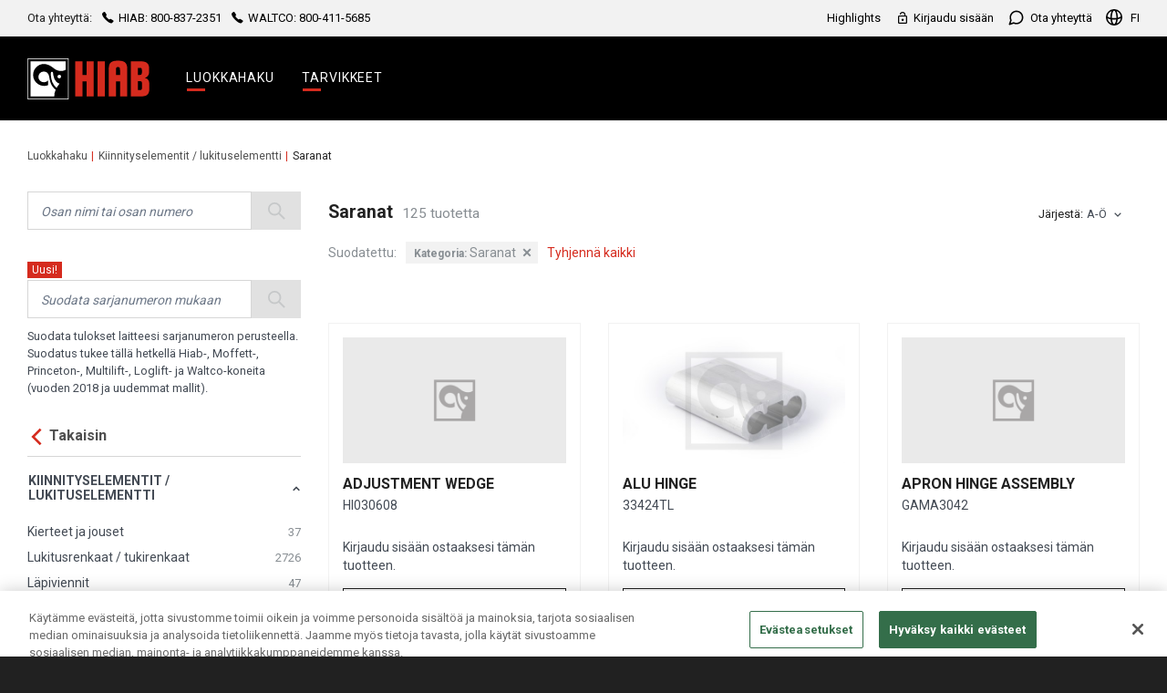

--- FILE ---
content_type: text/html; charset=utf-8
request_url: https://webshop.hiab.com/fi/ecom/fixing-elementslocking-elemen/hinges/
body_size: 18099
content:


<!DOCTYPE html>
<html lang="fi">
<head>
    <meta charset="utf-8">
<meta http-equiv="X-UA-Compatible" content="IE=edge">
<meta name="format-detection" content="telephone=no">
<meta name="viewport" content="width=device-width initial-scale=1.0">

<script type="text/javascript">
    window.dataLayer = window.dataLayer || [];
    window.dataLayer.push({
 "commonContext": {
  "user_is_b2c": false,
  "user_is_importer": false,
  "user_is_dealer": false,
  "user_is_globaladmin": false,
  "user_is_countryadmin": false,
  "user_is_salesman": false,
  "user_can_order": false,
  "cart_id": 0,
  "currency": "EUR",
  "language": "fi",
  "impersonated_user_email": "",
  "impersonated_user_code": "",
  "impersonated_by": "",
  "user_market": "",
  "user_last_name": "",
  "user_first_name": "",
  "user_name": "",
  "customer_email": "",
  "customer_name": "",
  "customer_code": "",
  "company_name": "",
  "company_code": "",
  "contact_salesforce_id": null
 },
 "pageContext": {
  "campaign": "",
  "page_id": "1073741975",
  "page_type": "sparePartCategory"
 }
});
</script>
<!-- Google Tag Manager -->
<!-- Google Tag Manager -->
<noscript><iframe src="//www.googletagmanager.com/ns.html?id=GTM-P25FTT"
height="0" width="0" style="display:none;visibility:hidden"></iframe></noscript>
<script>(function(w,d,s,l,i){w[l]=w[l]||[];w[l].push({'gtm.start':
new Date().getTime(),event:'gtm.js'});var f=d.getElementsByTagName(s)[0],
j=d.createElement(s),dl=l!='dataLayer'?'&l='+l:'';j.async=true;j.src=
'//www.googletagmanager.com/gtm.js?id='+i+dl;f.parentNode.insertBefore(j,f);
})(window,document,'script','dataLayer','GTM-P25FTT');</script>
<!-- End Google Tag Manager -->
<!-- End Google Tag Manager -->


<meta name="google-site-verification" content="Gw1aV8cX3u9OOkuiJ4PogoCEmbGXR6qmjNA1tBfUT9c" />

    <title>Saranat | Hiabin Osia &amp; Lisävarusteita Verkossa</title><meta name="description" content="Saranoissamme käytetyt materiaalit on valittu varmistamaan HIAB-tuotteesi pitkäikäisyys." data-react-helmet="true"/><meta name="robots" content="INDEX, FOLLOW"/><script type="text/javascript" src="/ruxitagentjs_ICANVfhqrux_10327251022105625.js" data-dtconfig="rid=RID_514112762|rpid=-702858482|domain=hiab.com|reportUrl=/rb_274cda96-859a-1234-a108-e2fdb76a17bb|app=ea7c4b59f27d43eb|owasp=1|featureHash=ICANVfhqrux|srsr=1000|rdnt=1|uxrgce=1|cuc=sm5vmfkb|mel=100000|dpvc=1|md=mdcc1=a#__1001 ^rb div ^rb div.c-modal-dialog__modal-wrapper.no-visual-focus ^rb div ^rb div ^rb div.c-modal-dialog__body ^rb div ^rb div.c-modal-dialog__content-fullwidth.c-modal-dialog__content-padding-x.u-pt-sm.u-pb-sm.u-mb-sm.u-bg-grey-light ^rb dl ^rb div:nth-child(2) ^rb dd,mdcc2=a#site-header-user-menu-content ^rb div.c-modal-dialog__content-fullwidth.c-modal-dialog__content-padding-x.u-pt-sm.u-pb-sm.u-mb-sm.u-bg-grey-light ^rb dl ^rb div:nth-child(2) ^rb dd|lastModification=1769340644117|tp=500,50,0|srbbv=2|agentUri=/ruxitagentjs_ICANVfhqrux_10327251022105625.js"></script><link rel="canonical" href="https://webshop.hiab.com/fi/ecom/fixing-elementslocking-elemen/hinges/" data-react-helmet="true"/><link rel="alternate" href="https://webshop.hiab.com/en/ecom/fixing-elementslocking-elemen/hinges/" hrefLang="en"/><link rel="alternate" href="https://webshop.hiab.com/de/ecom/fixing-elementslocking-elemen/hinges/" hrefLang="de"/><link rel="alternate" href="https://webshop.hiab.com/es/ecom/fixing-elementslocking-elemen/hinges/" hrefLang="es"/><link rel="alternate" href="https://webshop.hiab.com/fi/ecom/fixing-elementslocking-elemen/hinges/" hrefLang="fi"/><link rel="alternate" href="https://webshop.hiab.com/fr/ecom/fixing-elementslocking-elemen/hinges/" hrefLang="fr"/><link rel="alternate" href="https://webshop.hiab.com/it/ecom/fixing-elementslocking-elemen/hinges/" hrefLang="it"/><link rel="alternate" href="https://webshop.hiab.com/ja/ecom/fixing-elementslocking-elemen/hinges/" hrefLang="ja"/><link rel="alternate" href="https://webshop.hiab.com/nl/ecom/fixing-elementslocking-elemen/hinges/" hrefLang="nl"/><link rel="alternate" href="https://webshop.hiab.com/no/ecom/fixing-elementslocking-elemen/hinges/" hrefLang="no"/><link rel="alternate" href="https://webshop.hiab.com/pl/ecom/fixing-elementslocking-elemen/hinges/" hrefLang="pl"/><link rel="alternate" href="https://webshop.hiab.com/sv/ecom/fixing-elementslocking-elemen/hinges/" hrefLang="sv"/><link rel="alternate" href="https://webshop.hiab.com/zh/ecom/fixing-elementslocking-elemen/hinges/" hrefLang="zh"/><link rel="alternate" href="https://webshop.hiab.com/en/ecom/fixing-elementslocking-elemen/hinges/" hrefLang="x-default"/>

    <link rel="preconnect" href="https://fonts.googleapis.com">
<link rel="preconnect" href="https://fonts.gstatic.com" crossorigin>
<link href="https://fonts.googleapis.com/css2?family=Anton&amp;family=Roboto:wght@300;400;500;700&amp;display=swap" rel="stylesheet">
    <link href="/dist/styles/styles.7d4bd2add748900426cb.css" rel="stylesheet"/>

    <link rel="apple-touch-icon" sizes="57x57" href="/Styles/Images/favicons/apple-touch-icon-57x57.png">
<link rel="apple-touch-icon" sizes="60x60" href="/Styles/Images/favicons/apple-touch-icon-60x60.png">
<link rel="apple-touch-icon" sizes="72x72" href="/Styles/Images/favicons/apple-touch-icon-72x72.png">
<link rel="apple-touch-icon" sizes="76x76" href="/Styles/Images/favicons/apple-touch-icon-76x76.png">
<link rel="apple-touch-icon" sizes="114x114" href="/Styles/Images/favicons/apple-touch-icon-114x114.png">
<link rel="apple-touch-icon" sizes="120x120" href="/Styles/Images/favicons/apple-touch-icon-120x120.png">
<link rel="apple-touch-icon" sizes="144x144" href="/Styles/Images/favicons/apple-touch-icon-144x144.png">
<link rel="apple-touch-icon" sizes="152x152" href="/Styles/Images/favicons/apple-touch-icon-152x152.png">
<link rel="apple-touch-icon" sizes="180x180" href="/Styles/Images/favicons/apple-touch-icon-180x180.png">
<link rel="icon" type="image/png" href="/Styles/Images/favicons/favicon-32x32.png" sizes="32x32">
<link rel="icon" type="image/png" href="/Styles/Images/favicons/android-chrome-192x192.png" sizes="192x192">
<link rel="icon" type="image/png" href="/Styles/Images/favicons/favicon-96x96.png" sizes="96x96">
<link rel="icon" type="image/png" href="/Styles/Images/favicons/favicon-16x16.png" sizes="16x16">
</head>

<body class="userUnsigned">
    <div data-app-wrapper>
        <div class="drawer-main off-canvas-wrap" data-offcanvas>
            <div class="inner-wrap">
                
                <div id="Quickview" class="modal fade" role="dialog">
                    <div class="modal-dialog modal-lg">
                    </div>
                </div>
         




<header role="banner" class="l-s-header u-new-typography hide-for-print">
        <div class="l-s-header__top-row u-hide@lg-down">
            <div class="u-grid u-grid--x-space-between u-grid--y-0">
                <div class="u-col u-width--auto">
                    Ota yhteytt&#228;:            <a href="tel:8008372351" class="l-s-header__link-user-nav u-ml-5">
                <i class="icon-phone"></i> HIAB:  800-837-2351
            </a>
            <a href="tel:8004115685" class="l-s-header__link-user-nav u-ml-5">
                <i class="icon-phone"></i> WALTCO: 800-411-5685
            </a>

                </div>
                <div class="u-col u-width--auto">
                        <nav role="navigation" aria-labelledby="site-header-user-menu-label">
        <div id="site-header-user-menu-label" hidden>User menu</div>
        <ul class="u-grid u-grid--x-sm u-grid--y-0 u-list-reset">

                    <li class="u-col u-width--auto">
                        <a class="l-s-header__link-user-nav" href="/fi/highlights/">Highlights</a>
                    </li>

                <li class="u-col u-width--auto">
                        <a href="/fi/login/ExternalLogin?ReturnUrl=/fi/ecom/fixing-elementslocking-elemen/hinges/" class="l-s-header__link-user-nav"><i class="icon-lock-icon"></i> Kirjaudu sis&#228;&#228;n</a>
                </li>

            <li class="u-col u-width--auto">
                <a href="/fi/contact/" class="l-s-header__link-user-nav">
                     <svg xmlns="http://www.w3.org/2000/svg" width="19" height="19" viewBox="0 0 24 24" fill="none" class="u-mr-3" style="vertical-align: -25%;" focusable="false">
                        <path d="M21 11.5C21.0034 12.8199 20.6951 14.1219 20.1 15.3C19.3944 16.7118 18.3098 17.8992 16.9674 18.7293C15.6251 19.5594 14.0782 19.9994 12.5 20C11.1801 20.0035 9.87812 19.6951 8.7 19.1L3 21L4.9 15.3C4.30493 14.1219 3.99656 12.8199 4 11.5C4.00061 9.92179 4.44061 8.37488 5.27072 7.03258C6.10083 5.69028 7.28825 4.6056 8.7 3.90003C9.87812 3.30496 11.1801 2.99659 12.5 3.00003H13C15.0843 3.11502 17.053 3.99479 18.5291 5.47089C20.0052 6.94699 20.885 8.91568 21 11V11.5Z" stroke="currentColor" stroke-width="2" stroke-linecap="round" stroke-linejoin="round" />
                    </svg>
                    Ota yhteytt&#228;
                </a>
            </li>

            <li class="u-col u-width--auto">
                <hiabecom-languagemenu serverProps="{&quot;mobile&quot;:false,&quot;languages&quot;:[{&quot;isCurrent&quot;:false,&quot;url&quot;:&quot;/en/ecom/fixing-elementslocking-elemen/hinges/&quot;,&quot;name&quot;:&quot;English&quot;,&quot;id&quot;:&quot;en&quot;},{&quot;isCurrent&quot;:false,&quot;url&quot;:&quot;/de/ecom/fixing-elementslocking-elemen/hinges/&quot;,&quot;name&quot;:&quot;German&quot;,&quot;id&quot;:&quot;de&quot;},{&quot;isCurrent&quot;:false,&quot;url&quot;:&quot;/fr/ecom/fixing-elementslocking-elemen/hinges/&quot;,&quot;name&quot;:&quot;French&quot;,&quot;id&quot;:&quot;fr&quot;},{&quot;isCurrent&quot;:false,&quot;url&quot;:&quot;/es/ecom/fixing-elementslocking-elemen/hinges/&quot;,&quot;name&quot;:&quot;Spanish&quot;,&quot;id&quot;:&quot;es&quot;},{&quot;isCurrent&quot;:false,&quot;url&quot;:&quot;/sv/ecom/fixing-elementslocking-elemen/hinges/&quot;,&quot;name&quot;:&quot;Swedish&quot;,&quot;id&quot;:&quot;sv&quot;},{&quot;isCurrent&quot;:false,&quot;url&quot;:&quot;/no/ecom/fixing-elementslocking-elemen/hinges/&quot;,&quot;name&quot;:&quot;Norwegian&quot;,&quot;id&quot;:&quot;no&quot;},{&quot;isCurrent&quot;:true,&quot;url&quot;:&quot;/fi/ecom/fixing-elementslocking-elemen/hinges/&quot;,&quot;name&quot;:&quot;Finnish&quot;,&quot;id&quot;:&quot;fi&quot;},{&quot;isCurrent&quot;:false,&quot;url&quot;:&quot;/nl/ecom/fixing-elementslocking-elemen/hinges/&quot;,&quot;name&quot;:&quot;Dutch&quot;,&quot;id&quot;:&quot;nl&quot;},{&quot;isCurrent&quot;:false,&quot;url&quot;:&quot;/it/ecom/fixing-elementslocking-elemen/hinges/&quot;,&quot;name&quot;:&quot;Italian&quot;,&quot;id&quot;:&quot;it&quot;},{&quot;isCurrent&quot;:false,&quot;url&quot;:&quot;/pl/ecom/fixing-elementslocking-elemen/hinges/&quot;,&quot;name&quot;:&quot;Polish&quot;,&quot;id&quot;:&quot;pl&quot;},{&quot;isCurrent&quot;:false,&quot;url&quot;:&quot;/ja/ecom/fixing-elementslocking-elemen/hinges/&quot;,&quot;name&quot;:&quot;Japanese&quot;,&quot;id&quot;:&quot;ja&quot;}]}"><button type="button" class="c-button c-button--link l-s-header__link-user-nav"><svg class="c-svg-icon c-svg-icon--globe l-s-header__icon-globe" viewBox="0 0 18 18" width="18" height="18" aria-hidden="true" focusable="false"><path fill="currentColor" d="M16.305 8.067a7.372 7.372 0 0 0-4.568-5.905A15.505 15.505 0 0 1 13.091 9v.372a7.234 7.234 0 0 0 3.214-1.305ZM16.3 9.979a12.778 12.778 0 0 1-3.307 1.089 13.485 13.485 0 0 1-1.255 4.771 7.372 7.372 0 0 0 4.562-5.86Zm-14.579.139a7.373 7.373 0 0 0 4.542 5.721 13.414 13.414 0 0 1-1.248-4.7 11.556 11.556 0 0 1-3.294-1.022ZM1.69 8.106a4.28 4.28 0 0 0 1.917 1.015 12.618 12.618 0 0 0 1.307.329V9a15.5 15.5 0 0 1 1.349-6.838A7.371 7.371 0 0 0 1.69 8.106Zm9.753 1.552q.011-.325.011-.658c0-4.1-1.3-7.364-2.455-7.364S6.545 4.9 6.545 9q0 .352.013.7A23.58 23.58 0 0 0 9 9.818a19.118 19.118 0 0 0 2.443-.16Zm-.132 1.669A21.025 21.025 0 0 1 9 11.455c-.8 0-1.574-.034-2.308-.1.372 2.929 1.389 5.009 2.308 5.009s1.943-2.094 2.312-5.037ZM9 0a9 9 0 1 1-9 9 9 9 0 0 1 9-9Z"/></svg><span class="show-for-sr">Change language<!-- --> (<span aria-current="true">Finnish</span>)</span><span aria-hidden="true"> <!-- -->FI</span></button></hiabecom-languagemenu>
            </li>

        </ul>
    </nav>

                </div>
            </div>
        </div>
        <nav class="l-s-header__bottom-row" role="navigation" aria-labelledby="site-header-navigation-label">
            <div id="site-header-navigation-label" hidden>Main navigation</div>
            <div class="l-s-header__bottom-row-inner">
                <div class="u-grid u-grid--x-0 u-grid--y-0 u-grid--eq">
                    <div class="u-col--y-center u-width--auto">
                            <a href="/fi/" class="l-s-header__link-logo">
        <svg class="l-s-header__svg-logo" width="134" height="45" viewBox="0 0 211.65 71.35">
            <path fill="#d52b1e" d="M160.74 20.18c0-4.25-1.01-5.08-3.55-5.08-2.59 0-3.6.83-3.6 5.08v8.72h7.14v-8.72zm-7.14 19.99v26h-12.45V18.33c0-11.49 5.09-14.29 16.05-14.29 10.91 0 16.09 2.81 16.09 14.29v47.82h-12.54v-26h-7.15zM82.91 66.16V5.18h12.44v23.59h7.19V5.18h12.49v60.98h-12.49v-26.3h-7.19v26.3zM134.37 66.16h-12.5V5.18h12.5v60.98zM191.95 16.5h3.31c2.83 0 3.62.98 3.62 6.14 0 5.34-.8 6.14-3.62 6.14h-3.31zm-12.28 49.66h18.42c9.76 0 13.56-4.36 13.56-12.52v-8.96c0-6.2-2.27-9.52-7.92-10.56 6.14-2.03 7.67-6.63 7.67-10.99v-5.4c0-8.16-4.11-12.52-13.56-12.52h-18.17zm12.28-26.4h3.07c3.56 0 4.11.8 4.11 7.67 0 6.69-.55 7.73-4.11 7.73h-3.07z" />
            <path fill="#fff" d="M0 0h71.35v71.35H0z" />
            <path d="M1.04 1.04h69.27v69.27H1.04z" />
            <path fill="#fff" d="M55.12 34.77a3.12 3.12 0 1 0-3.11-3.12 3.124 3.124 0 0 0 3.11 3.12M55.63 43.99a11.343 11.343 0 0 1-5.71-3.47 20.193 20.193 0 0 1-5.08-10.99c-.6-4.29-.64-4.72-.71-4.92a1.924 1.924 0 0 0-1.74-1.33 1.8 1.8 0 0 0-1.81 1.79 33.66 33.66 0 0 0-.05 5.13c.5 8.05 3.64 15.12 8.02 19.37a15.255 15.255 0 0 0 2 1.68 48.673 48.673 0 0 1 5.08-7.26M35.67 38.49c-.04-.01-.07.02-.12.08a9.79 9.79 0 0 1-7.42 2.97 9.34 9.34 0 0 1 0-18.68 9.779 9.779 0 0 1 5.99 2.06 11.766 11.766 0 0 1 3.2 5.57 28.381 28.381 0 0 1 .62 3.52c1.75 9.58 4.26 15.41 10.96 20.51a25.941 25.941 0 0 0-2.47 11.65H5.19V5.19h60.97v14.59c-6.01 3.72-14.43 2.61-20.81-2.69l-2.04-1.5c-4.65-3.8-10.7-5.85-14.81-5.85a19.061 19.061 0 0 0 0 38.12 18.541 18.541 0 0 0 7.21-1.28V38.6s.01-.1-.04-.11" />
        </svg>
        <span class="show-for-sr">Homepage</span>
    </a>

                    </div>
                    <div class="u-col u-width--auto u-hide@lg-down">
                        

    <ul class="u-grid u-grid--y-0 u-grid--eq u-list-reset" >
                    <li class="u-col u-width--auto">
                        <a href="/fi/categories/" class="l-s-header__link-site-nav" >
                            Luokkahaku
                        </a>
                    </li>
                    <li class="u-col u-width--auto">
                        <a href="/fi/tarvikkeet/" class="l-s-header__link-site-nav" >
                            Tarvikkeet
                        </a>
                    </li>
    </ul>

                    </div>
                    <div class="u-col u-col--y-center u-width--auto u-ml-a">
                        <div class="u-grid u-grid--x-0 u-grid--y-0 siteheader-main-right">
                            
                        </div>
                    </div>
                    <div class="u-col u-col--y-center u-width--auto u-hide@lg">
                            <button type="button"
            class="l-s-header__btn-toggle"
            onClick="(function () { var btn=document.querySelector('.l-s-header__btn-toggle'); var expanded = btn.getAttribute('aria-expanded') === 'true'; var dropdown = document.querySelector('.l-s-header__mobile-dropdown'); btn.setAttribute('aria-expanded', !expanded); dropdown.classList.toggle('l-s-header__mobile-dropdown--expanded'); if (!expanded) { setTimeout(function () { dropdown.focus(); }, 100); } })();">
        <span></span>
        <span></span>
        <span></span>
        <span id="site-header-mobile-nav-label" class="show-for-sr">Valikko</span>
    </button>

                    </div>
                </div>
            </div>
            <div class="l-s-header__mobile-dropdown u-hide@lg no-visual-focus" role="group" aria-labelledby="site-header-mobile-nav-label">
                

    <ul class="l-s-header__nav-mobile l-s-header__nav-mobile--main u-list-reset" aria-labelledby="site-header-navigation-label">
                    <li class="">
                        <a href="/fi/categories/" class="l-s-header__link-mobile" >
                            Luokkahaku
                        </a>
                    </li>
                    <li class="">
                        <a href="/fi/tarvikkeet/" class="l-s-header__link-mobile" >
                            Tarvikkeet
                        </a>
                    </li>
    </ul>

                    <ul class="l-s-header__nav-mobile l-s-header__nav-mobile--user u-list-reset" aria-labelledby="site-header-user-menu-label">
                <li>
                    <a class="l-s-header__link-mobile" href="/fi/highlights/">Highlights</a>
                </li>
                    <li>
                    <a href="/fi/login/ExternalLogin?ReturnUrl=/fi/ecom/fixing-elementslocking-elemen/hinges/" class="l-s-header__link-mobile"><i class="icon-lock-icon"></i> Kirjaudu sis&#228;&#228;n</a>
            </li>
        <li>
            <a href="/fi/contact/" class="l-s-header__link-mobile">
                <svg xmlns="http://www.w3.org/2000/svg" width="19" height="19" viewBox="0 0 24 24" fill="none"  class="u-mr-3" style="vertical-align: -25%;" focusable="false">
                    <path d="M21 11.5C21.0034 12.8199 20.6951 14.1219 20.1 15.3C19.3944 16.7118 18.3098 17.8992 16.9674 18.7293C15.6251 19.5594 14.0782 19.9994 12.5 20C11.1801 20.0035 9.87812 19.6951 8.7 19.1L3 21L4.9 15.3C4.30493 14.1219 3.99656 12.8199 4 11.5C4.00061 9.92179 4.44061 8.37488 5.27072 7.03258C6.10083 5.69028 7.28825 4.6056 8.7 3.90003C9.87812 3.30496 11.1801 2.99659 12.5 3.00003H13C15.0843 3.11502 17.053 3.99479 18.5291 5.47089C20.0052 6.94699 20.885 8.91568 21 11V11.5Z" stroke="currentColor" stroke-width="2" stroke-linecap="round" stroke-linejoin="round" />
                </svg>
                Ota yhteytt&#228;
            </a>
        </li>
        <li>
            <hiabecom-languagemenu serverProps="{&quot;mobile&quot;:true,&quot;languages&quot;:[{&quot;isCurrent&quot;:false,&quot;url&quot;:&quot;/en/ecom/fixing-elementslocking-elemen/hinges/&quot;,&quot;name&quot;:&quot;English&quot;,&quot;id&quot;:&quot;en&quot;},{&quot;isCurrent&quot;:false,&quot;url&quot;:&quot;/de/ecom/fixing-elementslocking-elemen/hinges/&quot;,&quot;name&quot;:&quot;German&quot;,&quot;id&quot;:&quot;de&quot;},{&quot;isCurrent&quot;:false,&quot;url&quot;:&quot;/fr/ecom/fixing-elementslocking-elemen/hinges/&quot;,&quot;name&quot;:&quot;French&quot;,&quot;id&quot;:&quot;fr&quot;},{&quot;isCurrent&quot;:false,&quot;url&quot;:&quot;/es/ecom/fixing-elementslocking-elemen/hinges/&quot;,&quot;name&quot;:&quot;Spanish&quot;,&quot;id&quot;:&quot;es&quot;},{&quot;isCurrent&quot;:false,&quot;url&quot;:&quot;/sv/ecom/fixing-elementslocking-elemen/hinges/&quot;,&quot;name&quot;:&quot;Swedish&quot;,&quot;id&quot;:&quot;sv&quot;},{&quot;isCurrent&quot;:false,&quot;url&quot;:&quot;/no/ecom/fixing-elementslocking-elemen/hinges/&quot;,&quot;name&quot;:&quot;Norwegian&quot;,&quot;id&quot;:&quot;no&quot;},{&quot;isCurrent&quot;:true,&quot;url&quot;:&quot;/fi/ecom/fixing-elementslocking-elemen/hinges/&quot;,&quot;name&quot;:&quot;Finnish&quot;,&quot;id&quot;:&quot;fi&quot;},{&quot;isCurrent&quot;:false,&quot;url&quot;:&quot;/nl/ecom/fixing-elementslocking-elemen/hinges/&quot;,&quot;name&quot;:&quot;Dutch&quot;,&quot;id&quot;:&quot;nl&quot;},{&quot;isCurrent&quot;:false,&quot;url&quot;:&quot;/it/ecom/fixing-elementslocking-elemen/hinges/&quot;,&quot;name&quot;:&quot;Italian&quot;,&quot;id&quot;:&quot;it&quot;},{&quot;isCurrent&quot;:false,&quot;url&quot;:&quot;/pl/ecom/fixing-elementslocking-elemen/hinges/&quot;,&quot;name&quot;:&quot;Polish&quot;,&quot;id&quot;:&quot;pl&quot;},{&quot;isCurrent&quot;:false,&quot;url&quot;:&quot;/ja/ecom/fixing-elementslocking-elemen/hinges/&quot;,&quot;name&quot;:&quot;Japanese&quot;,&quot;id&quot;:&quot;ja&quot;}]}"><button type="button" class="c-button c-button--link l-s-header__link-mobile"><svg class="c-svg-icon c-svg-icon--globe l-s-header__icon-globe" viewBox="0 0 18 18" width="18" height="18" aria-hidden="true" focusable="false"><path fill="currentColor" d="M16.305 8.067a7.372 7.372 0 0 0-4.568-5.905A15.505 15.505 0 0 1 13.091 9v.372a7.234 7.234 0 0 0 3.214-1.305ZM16.3 9.979a12.778 12.778 0 0 1-3.307 1.089 13.485 13.485 0 0 1-1.255 4.771 7.372 7.372 0 0 0 4.562-5.86Zm-14.579.139a7.373 7.373 0 0 0 4.542 5.721 13.414 13.414 0 0 1-1.248-4.7 11.556 11.556 0 0 1-3.294-1.022ZM1.69 8.106a4.28 4.28 0 0 0 1.917 1.015 12.618 12.618 0 0 0 1.307.329V9a15.5 15.5 0 0 1 1.349-6.838A7.371 7.371 0 0 0 1.69 8.106Zm9.753 1.552q.011-.325.011-.658c0-4.1-1.3-7.364-2.455-7.364S6.545 4.9 6.545 9q0 .352.013.7A23.58 23.58 0 0 0 9 9.818a19.118 19.118 0 0 0 2.443-.16Zm-.132 1.669A21.025 21.025 0 0 1 9 11.455c-.8 0-1.574-.034-2.308-.1.372 2.929 1.389 5.009 2.308 5.009s1.943-2.094 2.312-5.037ZM9 0a9 9 0 1 1-9 9 9 9 0 0 1 9-9Z"/></svg><span class="show-for-sr">Change language<!-- --> (<span aria-current="true">Finnish</span>)</span><span aria-hidden="true"> <!-- -->FI</span></button></hiabecom-languagemenu>
        </li>
    </ul>

                    <div class="l-s-header__nav-mobile-phones">
            <h3 id="site-header-user-menu-customer-service-mobile" class="u-text-h5 u-mt u-mb-sm u-ml-10">Ota yhteytt&#228;:</h3>
            <ul class="l-s-header__nav-mobile l-s-header__nav-mobile--phones u-list-reset" aria-labelledby="site-header-user-menu-customer-service-mobile">
                    <li>
                        <a href="tel:8008372351" class="l-s-header__link-mobile">
                            <i class="icon-phone"></i> HIAB:  800-837-2351
                        </a>
                    </li>
                    <li>
                        <a href="tel:8004115685" class="l-s-header__link-mobile">
                            <i class="icon-phone"></i> WALTCO: 800-411-5685
                        </a>
                    </li>
            </ul>
    </div>

            </div>
        </nav>
    </header>
<div class="l-s-header-placeholder hide-for-print"></div>
<script>
    (function () {
        var header = document.querySelector('.l-s-header');
        var isThrottled = false;

        function stickyHeader(noThrottling) {
            if (!noThrottling) {
                if (isThrottled) { return; }
                isThrottled = true;
                setTimeout(function () { isThrottled = false; stickyHeader(true); }, 50);
            }

            var isSticky = !document.querySelector('[data-prevent-sticky-header]:not([style*="display: none"]):not([style*="display:none"])');

            if (isSticky) {
                header.classList.add('l-s-header--sticky');
            } else {
                header.classList.remove('l-s-header--sticky');
            }


            if (isSticky && (window.scrollY >= 60 || window.pageYOffset >= 60)) {
                header.classList.add('l-s-header--sticked');
            } else {
                header.classList.remove('l-s-header--sticked');
            }
        }

        document.addEventListener('scroll', function () { stickyHeader(); });
    })();
</script>


<a class="exit-off-canvas close-off-canvas"></a>


<div id="site-header-user-menu-toggle" hidden>
        <svg style="vertical-align: -25%; margin-right: 3px;" width="18" height="18" viewBox="0 0 18 18"><path fill="currentColor" d="M9 .67a8.34 8.34 0 100 16.67A8.34 8.34 0 009 .67zm0 2.5a2.5 2.5 0 110 4.99 2.5 2.5 0 010-5zM9 15a6 6 0 01-5-2.68c.03-1.66 3.33-2.57 5-2.57 1.66 0 4.97.9 5 2.57A6 6 0 019 15z"></path></svg>
Tilini
</div>
<div id="site-header-user-menu-content" hidden>
    <div class="c-modal-dialog__content-fullwidth c-modal-dialog__content-padding-x u-pt-sm u-pb-sm u-mb-sm u-bg-grey-light">
        <dl class="u-dl-inline u-dl-colons u-dl-dt-bold u-mb-0">
            <div>
                <dt>Name</dt>
                <dd> </dd>
            </div>
            <div>
                <dt>K&#228;ytt&#228;j&#228;nimi</dt>
                <dd></dd>
            </div>
            <div>
                <dt>Yrityksen nimi</dt>
                <dd></dd>
            </div>
        </dl>
    </div>
    <div class="c-dropdown-menu c-dropdown-menu--compensate-mx">
        <ul class="c-dropdown-menu__list u-list-reset">
            <li><a href="/fi/login/Logout"><i class="icon-sign-out"></i> Kirjaudu ulos</a></li>
        </ul>
    </div>
</div>















            <main class="l-s-main">
                    <div class="block-wrapper search-tfml hide-for-print" data-site-searchbar hidden>
                        <div id="search-field" class="clearfix">
                            
                        </div>
                    </div>
                
                


<hiabecom-variants-page serverProps="{&quot;breadcrumbs&quot;:[{&quot;url&quot;:&quot;/fi/categories/&quot;,&quot;name&quot;:&quot;Luokkahaku&quot;},{&quot;url&quot;:&quot;/fi/ecom/fixing-elementslocking-elemen/&quot;,&quot;name&quot;:&quot;Kiinnityselementit / lukituselementti&quot;},{&quot;url&quot;:null,&quot;name&quot;:&quot;Saranat&quot;}],&quot;variantsPageTitle&quot;:&quot;Luokkahaku&quot;,&quot;variantsPageUrl&quot;:&quot;/fi/categories/&quot;}"></hiabecom-variants-page>
            </main>




<footer role="contentinfo" class="l-s-footer u-new-typography hide-for-print">
    <div class="u-container">
        <div class="u-grid u-grid--y-0 u-grid--y-bottom footer__section">
            <div class="u-col u-width--6-12@lg u-order--1@lg u-col-center-md">
                <ul class="u-grid u-grid--x-sm u-grid--x-right@lg u-list-reset">
                        <li class="u-col u-width--auto">
                            <a class="c-button c-button--btn c-button--sm c-button--primary c-button--rounded" href="/fi/login/ExternalLogin?ReturnUrl=/fi/ecom/fixing-elementslocking-elemen/hinges/">
                                Kirjaudu sis&#228;&#228;n
                            </a>
                        </li>
                                    </ul>
                <ul class="u-grid u-grid--x-right@lg u-grid--y-center u-list-reset">
                        <li class="u-col u-width--auto">
                            <a href="https://www.youtube.com/user/Hiabglobal" target="_blank" class="u-d-block u-c-grey-headlines">
                                <span class="show-for-sr">YouTube</span>
                                <svg class="c-svg-icon c-svg-icon--youtube" viewBox="0 0 30.633 23.564" width="30" height="24" aria-hidden="true" focusable="false">
                                    <path fill="currentColor" d="M15.32 0A75.73 75.73 0 0 0 4.56.81 4.67 4.67 0 0 0 .62 4.56 40.12 40.12 0 0 0 0 11.79 40.12 40.12 0 0 0 .63 19a4.66 4.66 0 0 0 3.94 3.75 76.13 76.13 0 0 0 10.75.81 76.13 76.13 0 0 0 10.75-.8A4.66 4.66 0 0 0 30 19a40.25 40.25 0 0 0 .62-7.22 39.82 39.82 0 0 0-.62-7.21A4.67 4.67 0 0 0 26.07.8 75.72 75.72 0 0 0 15.32 0Zm0 2.36a74.37 74.37 0 0 1 10.42.77A2.32 2.32 0 0 1 27.69 5a37.6 37.6 0 0 1 .59 6.77 37.65 37.65 0 0 1-.6 6.78 2.3 2.3 0 0 1-1.94 1.88 74.86 74.86 0 0 1-10.42.77 74.8 74.8 0 0 1-10.42-.78 2.31 2.31 0 0 1-1.95-1.87 37.57 37.57 0 0 1-.59-6.78 37.52 37.52 0 0 1 .59-6.77A2.31 2.31 0 0 1 4.9 3.13a74.3 74.3 0 0 1 10.42-.77Zm-3.54 2.68v13.48l1.77-1 8.25-4.7 1.77-1.04-1.77-1.03-8.25-4.71Zm2.36 4.05 4.67 2.7-4.67 2.68Z"></path>
                                </svg>
                            </a>
                        </li>
                                            <li class="u-col u-width--auto">
                            <a href="https://x.com/hiabglobal" target="_blank" class="u-d-block u-c-grey-headlines">
                                <span class="show-for-sr">Twitter</span>
                                <svg class="c-svg-icon c-svg-icon--twitter" viewBox="0 0 24.89 20.23" width="24" height="20" aria-hidden="true" focusable="false">
                                    <path fill="currentColor" d="M24.89 2.4a10.18 10.18 0 0 1-2.93.8A5.12 5.12 0 0 0 24.2.38a10.29 10.29 0 0 1-3.24 1.24 5.1 5.1 0 0 0-8.84 3.49 5 5 0 0 0 .14 1.16A14.47 14.47 0 0 1 1.73.94a5.1 5.1 0 0 0 1.58 6.81A5.08 5.08 0 0 1 1 7.11v.07a5.1 5.1 0 0 0 4.1 5 5.08 5.08 0 0 1-1.34.19 4.98 4.98 0 0 1-.96-.1 5.12 5.12 0 0 0 4.76 3.55 10.24 10.24 0 0 1-6.34 2.19A10.12 10.12 0 0 1 0 17.93 14.52 14.52 0 0 0 22.36 5.7l-.02-.66A10.46 10.46 0 0 0 24.9 2.4Z"></path>
                                </svg>
                            </a>
                        </li>
                                            <li class="u-col u-width--auto">
                            <a href="https://instagram.com/hiabglobal" target="_blank" class="u-d-block u-c-grey-headlines">
                                <span class="show-for-sr">Instagram</span>
                                <svg class="c-svg-icon c-svg-icon--instagram" viewBox="0 0 22.98 22.98" width="23" height="23" aria-hidden="true" focusable="false">
                                    <path fill="currentColor" d="M6.76 0A6.79 6.79 0 0 0 0 6.76v9.47a6.79 6.79 0 0 0 6.76 6.75h9.47a6.79 6.79 0 0 0 6.75-6.75V6.76A6.79 6.79 0 0 0 16.23 0Zm0 2.09h9.47a4.66 4.66 0 0 1 4.66 4.67v9.47a4.66 4.66 0 0 1-4.66 4.66H6.76a4.66 4.66 0 0 1-4.67-4.66V6.76a4.66 4.66 0 0 1 4.67-4.67Zm10.9 2.28a.95.95 0 1 0 .95.95.94.94 0 0 0-.95-.95Zm-6.17.85a6.27 6.27 0 1 0 6.27 6.27 6.29 6.29 0 0 0-6.27-6.27Zm0 2.1a4.18 4.18 0 1 1-4.18 4.17 4.16 4.16 0 0 1 4.18-4.18Z"></path>
                                </svg>
                            </a>
                        </li>
                                            <li class="u-col u-width--auto">
                            <a href="https://www.facebook.com/Hiabglobal/" target="_blank" class="u-d-block u-c-grey-headlines">
                                <span class="show-for-sr">Facebook</span>
                                <svg class="c-svg-icon c-svg-icon--facebook" viewBox="0 0 12.62 23.56" width="13" height="24" aria-hidden="true" focusable="false">
                                    <path fill="currentColor" d="M9.47 0C6.15 0 4.21 1.75 4.21 5.75v3.5H0v4.22h4.2v10.1h4.22v-10.1h3.36l.84-4.21h-4.2v-2.8c0-1.5.49-2.25 1.9-2.25h2.3V.17A25.73 25.73 0 0 0 9.47 0Z"></path>
                                </svg>
                            </a>
                        </li>
                                            <li class="u-col u-width--auto">
                            <a href="https://www.linkedin.com/company/hiab" target="_blank" class="u-d-block u-c-grey-headlines">
                                <span class="show-for-sr">LinkedIn</span>
                                <svg class="c-svg-icon c-svg-icon--linkedin" viewBox="0 0 22.49 23.56" width="23" height="24" aria-hidden="true" focusable="false">
                                    <path fill="currentColor" d="M2.83 0a2.84 2.84 0 1 0 2.83 2.83A2.83 2.83 0 0 0 2.83 0Zm13.8 7.5a4.7 4.7 0 0 0-4.38 2.48h-.07V7.83H7.5v15.73h4.88v-7.79c0-2.05.15-4.03 2.7-4.03 2.5 0 2.53 2.34 2.53 4.16v7.66h4.88v-8.64c0-4.23-.9-7.42-5.85-7.42ZM.4 7.83v15.73h4.88V7.83Z"></path>
                                </svg>
                            </a>
                        </li>
                </ul>
            </div>
            <div class="u-col u-width--6-12@lg">
                <div><div>    <ul class="u-list-vertical-bars">
            <li><a href="https://www.hiab.com/fi/terms-conditions" target="_blank">K&#228;ytt&#246;ehdot</a></li>
            <li><a href="https://hiab.com/fi/tietosuojakaytanto?utm_source=hiab_webshop&amp;utm_medium=footer&amp;utm_campaign=privacy_policy" target="_top">Tietosuojak&#228;yt&#228;nt&#246;</a></li>
            <li><a href="https://hiab.com/fi/oikeudellinen-huomautus?utm_source=hiab_webshop&amp;utm_medium=footer&amp;utm_campaign=legal_notice" target="_top">Oikeudellinen huomautus</a></li>
            <li><a href="/fi/cookie-list/">Ev&#228;stelista</a></li>
            <li><a href="/fi/faq/">FAQ - UKK</a></li>
    </ul>
</div><div>

<div class="free-text-block">
    <p><span data-sheets-value="{&quot;1&quot;:2,&quot;2&quot;:&quot;Hiab Suomi - Helsinki, Finland&quot;}" data-sheets-userformat="{&quot;2&quot;:513,&quot;3&quot;:{&quot;1&quot;:0},&quot;12&quot;:0}">Hiab Suomi - Helsinki, Finland</span></p>
</div>
</div></div>
                <div class="u-text-sm u-mb u-links-c-inherit u-links-hover-default">
                    <p>&copy;2025 Hiab Corporation</p>
                </div>
            </div>
        </div>
    </div>
</footer>

                
                

            </div>


            <div id="machine-modal" class="reveal-modal machine-modal-view complaint-view" data-reveal aria-labelledby="firstModalTitle" aria-hidden="true" role="dialog">
                <a id="close-machine-modal" class="close-reveal-modal">&#215;</a>
                <ul id="model-list"></ul>
            </div>
        </div>
    </div>


    <script src='https://polyfill.io/v3/polyfill.min.js?features=default%2CAbortController%2CArray.prototype.keys%2CIntersectionObserver%2CIntersectionObserverEntry%2CNodeList.prototype.forEach%2CObject.entries%2CString.prototype.replaceAll%2Csmoothscroll'></script>

    
<script>
    var hiabconfig = {
        showGross: true,
        userLoggedIn: false,
        showNetDiscount: true,
        isCartEnabled: false,
        showPrice: true,
        canBuy: false,
        hidePrice: false, //Separate bool to make it easier to handle it in FE.
        isWishlistEnabled: false,
        preferredCulture: 'fi',
        marketId: 'FI61',
        contactSalesforceId: '',
        complaintsEnabled: false,
        jsPriceBatchAmount:  5,
        EnableGoogleTagManager: true,
        hasEquipmentTypeRestriction: false,
        isCheckoutPage: false,
        urls: {
            resetPassword: '',
            princetonDealers: 'http://www.piggy-back.com/locate-dealer',
        },
        wishlist: {
            addedItemToWishlist: 'Erä/Erät lisätty tallennettuun ostoskoriin',
            addedWishlist: 'Tallennetun ostoskorin lisääminen onnistui',
            removedWishlist: 'Tallennettu ostoskori poistettu',
            savedWishlist: 'Uuden ostoskorin luominen onnistui',
            savedUpdateWishlist: 'Ostoskorin päivitys onnistui. ',
            mergedCartWishlist: 'Tallennetussa ostoskorissasi olleet tuotteet on lisätty varsinaiseen ostoskoriisi.',
            selectBtn: 'Valitse',
            isSelectedBtn: 'Valittu',
            btnTextOk: 'Kyllä',
            btnTextCancel: 'Ei',
            noSelectedWishlist: 'Tallennetut ostoskorit | {0} ostoskoria',
            nrLineitems: 'erää',
            addItemError: '[Missing text \'/SavedCart/AddItemError/\' for \'Finnish\']'
        },
        explodedViews: {
            apiBaseUrl: '/api/fi/ExplodedViews/',
            currentLanguage: 'fi',
            explodedViewsURL: '/fi/shop-by/exploded-view/',
            searchDrawingsPageUrl: '/fi/shop-by/search-drawing/',
            explodedViewsNameInUrl: 'exploded-view',
            infoText: 'Käytä vasemmalla olevaa puurakennetta löytääksesi piirustuksia ja varaosalistoja laitteeseen. Jos piirustusnumero on harmaana, kuvaa ei ole saatavilla. ',
            lang: {
                inactiveNode: 'Piirustus ei saatavilla',
                promotionTitle: 'Alennus',
                scalledPricesTooltip: 'Osta enemmän, maksa vähemmän!',
                fetchingInformation: 'Haetaan tietoa',
                part: 'Osa',
                quantity: 'Määrä',
                price: 'Hinta',
                grossprice: 'Brutto',
                discount: 'Alennus',
                stock: 'Varasto',
                addtocart: 'Lisää koriin',
                addAllToCart: 'Lisää kaikki ostoskoriin',
                configure: 'Muokkaa ja lisää kärryyn',
                quickbuy: 'Pikaostos',
                quickbuyb: 'Pikaostos',
                toggleSpareparts: 'Selaa varaosia',
                toggleExplodedview: 'Selaa räjähdyskuvaa',
                searchFor: 'Hae tuotemallia',
                searchBtn: 'Hae',
                sendFeedBack: 'Lähetä palautetta',
                kit: 'Paketti',
                contains: 'sisältää',
                princetonDealersTitle: 'Katso Princetonin jälleenmyyjät täällä',
                openDrawing: 'Avaa kuva ',
                notBuyable: 'Ei ostettavissa tällä hetkellä',
                netPrice: 'Net',
                replace: 'Replaces',
                askDealerForQuote: 'Pyydä tarjousta jälleenmyyjältäsi.',
                nonStockTooltip: 'Päivämäärät saattavat muuttua ja päivämäärä on voimassa vain, kun tilaus tehdään X päivän kuluttua.',
               futureOBS: 'Viimeiset kappaleet – Poistuva tuote'
            },
            rootModel: {
                'Id': '00000000-0000-0000-0000-000000000000',
                'Parent': '00000000-0000-0000-0000-000000000000',
                'Description': 'Merkit',
                'IsRoot': true
            }
        },
        printableIllustration: {
            baseUrl: '/fi/PrintableIllustrationPage',
        },
        login: {
            lang: {
                loginTitle: 'Kirjaudu tilillesi',
                userName: 'Käyttäjänimi',
                password: 'Salasana',
                logIn: 'Kirjaudu sisään',
                forgot: 'Unohditko salasanasi?'
            }
        },
        cart: {
            apiBaseUrl: '/api/cart/',
            lang: {
                customerPartNumber: 'Your part number',
                materialNumber: 'Varaosan numero'
            }
        },
        batchOrder: {
            apiBaseUrl: '/api/batchorder/',
            lang: {
                removeOrderline: 'Poista rivi',
                replacementItem: 'Korvaava tuote',
                total: 'Yhteens&#228;',
                replace: 'Korvaa',
                remove: 'Poista',
                unavailable: 'Unavailable',
                amount: 'M&#228;&#228;r&#228;',
                availability: 'Saatavuus',
                price: 'Hinta',
                materialNotFound: 'Materiaalia ei l&#246;ytynyt',
                fileUploadFailed: 'Uploading #filename# failed. ',
                materialAlreadyAdded: 'on jo lis&#228;tty luetteloon.',
                askDealerForQuote: 'Pyydä tarjousta jälleenmyyjältäsi.',
                futureOBS: 'Viimeiset kappaleet – Poistuva tuote'
            }
        },
        addresses: {
            apiBaseUrl: '/api/address/',
            lang: {
                defaultIndication: 'Oletusosoite',
                save: 'Tallenna',
                makeDefault: 'Tee oletus',
                resetDefault: 'Nollaa oletus',
                remove: 'Poista',
                companyname: 'Yrityksen nimi',
                firstname: 'Yrityksen lisätieto/yhteyshenkilö',
                lastname: 'Sukunimi',
                phoneNumber: 'Puhelinnumero',
                eMail: 'Sähköpostiosoite tilausvahvistusta varten ilman hintoja',
                country: 'Maa',
                region: 'Lääni/Alue',
                street: 'Katuosoite',
                postalCode: 'Postinumero',
                city: 'Kaupunki',
                selectRegion: 'Valitse lääni/alue',
                errorPhone: 'Käytä muita merkkejä kuin aakkosia',
                errorMail: 'Syötä pätevä sähköpostiosoite',
                selectCountry: 'Valitse maa',
                addressTitle: 'Osoitteen otsikko',
                newAddress: 'Lisää uusi osoite',
                saveAddress: 'Tallenna osoite',
                updateAddress: 'Päivitä osoite',
                companyName: 'Asiakas - älä käytä osoitteessa kirjaimia kuten Å, Ñ, Ø, Ü tai Ö. Käytä niiden sijaan kirjaimia A, N, O ja U.',
                shippingInfoHeader: 'Lähetystiedot',
                noDefaulFirstLine: 'Yhtään oletusosoitetta ei ole valittu.',
                noDefaulSecondLine: 'Voit valita oletusosoitteen alla olevasta listasta',
                useSavedShippingAddress: 'Osoitekirja:',
                saved: 'Osoitekirjasi on päivitetty. ',
                notSaved: 'Jokin meni pieleen. Osoitekirjaasi ei saatu päivitettyä. ',
                allAddresses: 'Kaikki osoitteet',
                allBillingAddresses: 'Kaikki laskutusosoitteet',
                allShippingAddresses: 'Kaikki toimitusosoitteet',
                findAddresses: 'Etsi osoitteita',
                findAddressesInfo: 'Löydä osoitteita etsimällä yrityksen nimellä, katuosoitteella, paikkakunnalla, postinumerolla tai kaupungilla.',
                defaultHeader: 'Oletusosoite',
                addNewAddressButton: 'Lisää uusi toimitusosoite',
                showAll: 'Näytä kaikki',
                hideAll: 'Piilota kaikki',
                billingAddresses: 'laskutusosoitteet',
                shippingAddresses: 'toimitusosoitteet',
                findAddressInfo: 'Klikkaa nähdäksesi {0} ja {1} ',
                UKCounntryInfo: 'Valitse "Pohjois-Irlanti" lähetyksille alueille: "Armagh, Antrim, Belfast, Down, Derry, Fermanagh, Londonderry, Tyrone".',

            },
            emailFieldEnabled: false
            },
        search: {
            smartSearchApi: '/api/search/quicksearch?epslanguage=fi&q=',
            serialSearchApi: '/api/SerialSearch/QuickSerialSearch?epslanguage=fi&serialQuery=',

            lang: {
                search: 'Hae',
                showAllResults: 'Näytä kaikki tulokset',
                noResults: 'Ei tuloksia',
                searching: 'Haku käynnissä',
                placeholder: 'Hae varaosia',
                searchingSerial: 'Haetaan sarjanumeroa',
                noResultsSerial: 'Valitettavasti yhtään hakutulosta ei löytynyt sarjanumerollesi. ',
                errorMsg: 'Haussa tapahtui virhe. ',
                invalidLength: 'Hakusanan pitää sisältää vähintään 4 merkkiä. ',
                invalidCharacters: 'Haku ei voi sisältää pelkkiä kirjaimia. ',
                serialFirstHits: 'Näytetään {0} ensimmäistä hakutulosta',
                serialHits: '{0} hakutulosta',
                serialSpecify: 'Rajoita hakutuloksia tarkentamalla hakua.',
                catalog: 'Osanumero',
                serialNumberOrDrawingId: 'Sarjanumero tai piirustuksen tunniste',
                placeholderCatalog: 'Hae varaosia',
                placeholderSerial: 'Syötä sarjanumero',
                tipSerial: 'Tip! use the switch to search for your <strong>serial number</strong> and find the materials that are a part of your machine.',
                serialfound: 'Your machine was found',
                openPdf: 'Open pdf',
                info: 'Alla ovat sarjanumeroosi yhdistetyt mallinumerot.  Tarkka mallityyppi löytyy laitteesi numerokilvestä tai laitteen kokoamisohjeista.',
                searchBy: 'Hae',
                keywords: 'tuotenimellä tai numerolla',
                serialNumber: 'sarjanumerolla',
                futureOBS: 'Viimeiset kappaleet – Poistuva tuote'
            }
        },
        searchPage: {
            url: '/fi/search/'
        },
        searchInModel: {
            lang: {
                searchFor: 'Tulokset haulle:',
            }
        },
        complaintView: {
            lang: {
                availabilityStatusOther: 'muu'
            }
        },
        checkout: {
            apiBaseUrl: '/fi/checkout/',
            lang: {
                comment: 'Kommentti',
                writecomment: 'Kirjoita kommentti tilausriville',
                minimalammount: 'Tilauksen sallittu vähimmäissumma:',
                minimalammountupdate: 'Lisää tuotteita tai päivitä ostoksia ostoskorissa',
                carttotal: 'Koko ostoskori:',
                material: 'Varaosa',
                availability: 'Saatavuus',
                fullfilmentdate: 'Täydennyspäivä ',
                amount: 'Summa',
                total: 'Yhteensä',
                totalabbr: 'Yht.',
                viewproductsincart: 'Katso tuotetta ostoskorissa',
                product: 'tuote',
                products: 'tuotetta',
                review: 'Vaatii hyväksynnän',
                noAddressesFound: 'Osoitteita ei löytynyt',
                cartError: 'Tapahtui virhe',
                simulationError: 'Failed to calculate taxes for order',
                Invoice: 'VAHVISTA TILAUS',
                CreditCard: 'Jatka luottokorttimaksuun',
            }
        },
        quickbuy: {
            url: '/fi/checkout/'
        },
        datepicker: {
            lang: {
                days: ["Sunnuntai", "Maanantai", "Tiistai", "Keskiviikko", "Torstai", "Perjantai", "Lauantai"],
                daysShort: ["Su", "Ma", "Ti", "Ke", "To", "Pe", "La"],
                daysMin: ["Su", "Ma", "Ti", "Ke", "To", "Pe", "La"],
                months: ["Tammikuu", "Helmikuu", "Maaliskuu", "Huhtikuu", "Toukokuu", "Kesäkuu", "Heinäkuu", "Elokuu", "Syyskuu", "Lokakuu", "Marraskuu", "Joulukuu"],
                monthsShort: ["Tam", "Hel", "Maa", "Huh", "Tou", "Kes", "Hei", "Elo", "Syy", "Lok", "Mar", "Jou"],
                today: "Tänään",
                clear: "Tyhjä",
                weekStart: 1,
                format: 'd.m.yyyy'
            }
        },
        SparePartFooter: {
            lang: {
                materialNumber: ' Varaosanumero',
                addToCart: 'Lisää koriin',
                configure: 'Muokkaa ja lisää kärryyn',
                quickBuy: ' Pikaostos',
                replacedBy: 'Korvattu tuotteella',
                viewReplacingProduct: 'Katso korvaava tuote',
                viewDetails: 'Katso yksityiskohdat',
                notBuyable: 'Ei ostettavissa tällä hetkellä',
                discount: 'Brutto: {0}. Alennus: {1} %',
                fetchingInfo: 'Haetaan tietoa',
                promotionTitle: 'Alennus',
                promotionWas: 'Netto',
                priceError: 'Hintojen hakemisen aikana tapahtui virhe',
                grossPrice: 'Brutto',
                futureOBS: 'Viimeiset kappaleet – Poistuva tuote'
            }
        },
        ConfigurableItem: {
            lang: {
                addToCart: 'Lisää koriin',
                quickBuy: ' Pikaostos',
                serialNumberLabel: ' Anna tarvikkeidesi sarjanumero',
                errorSerialNumberRequired: ' Materiaalia ei voitu lisätä, sillä sarjanumero on pakollinen',
                configureItemTitle: ' Muokkaa kohdetta',
                enableWishListInfo: 'Voit tallentaa materiaalin tallennettuun kärryyn seuraavasti {valitse, mihin se tallennetaan}.',
                discount: 'Alennus',
                grossPrice: 'Brutto'
            }
        },
        shipping: {
            lang: {
                shippingOptions: 'Lähetysvaihtoehdot',
                shippingTypes: 'Lähetystyypit'
            },
            apiBaseUrl: '/api/shipping'
        },
        tracking: {
            category: 'categorypage'
        },
        Galfab: {
            pageUrl: '/fi/galfab/'
        }
    };
</script>


    <script>
        var hiab = hiab || {}; hiab.config = {"isCheckoutPage":false,"isWishlistEnabled":false,"canBuy":false,"showPrice":true,"showGross":true,"showNetDiscount":true,"hasEquipmentTypeRestriction":false,"enableGoogleTagManager":true,"isDealer":false,"userLoggedIn":false,"relatedProductsViewMoreThreshold":3,"maximumQuantityToOrder":100000,"priceInfoBatchSize":5,"variantCodeSubstitutionTable":[{"replacement":"_bs_","original":"\\"},{"replacement":"_pl_","original":"+"},{"replacement":"_qs_","original":"?"},{"replacement":"_eq_","original":"="},{"replacement":"_fs_","original":"/"},{"replacement":"_sp_","original":" "},{"replacement":"_cl_","original":":"}],"roles":{"isGrossPriceViewer":false,"isDealer":false},"locale":"fi-FI","currency":"EUR","catalogRootUrl":"/fi/ecom","variantUrlFormat":"/fi/ecom/item/{name}/{id}","productUrlFormat":"/fi/ecom/product/{name}/{id}","princetonDealerUrl":"http://www.piggy-back.com/locate-dealer","serialNumberRegex":"^(?!.*--)[a-zA-Z0-9-\\s]{3,20}$","gtmTrackingCategory":null,"baseUrl":"/fi/","serverSideRenderUrl":"/fi/ecom/fixing-elementslocking-elemen/hinges/","currentPageUrl":"/fi/","quickBuyPageUrl":"/fi/checkout/","customerFeedbackApiUrl":"/api/fi/CustomerFeedback/","explodedViewsPageUrl":"/fi/shop-by/exploded-view/","explodedViewsApiUrl":"/api/fi/ExplodedViews/","preferredCulture":"fi","marketId":"FI61"};
        var hiab = hiab || {}; hiab.translations = {"common":{"cancel":"Peruuta","sendFeedback":"Lähetä palautetta","apiErrorLoadData":"Failed to load data","newTags":"Uusi!"},"ariaCommon":{"clear":"Tyhjennä","close":"Sulje","remove":"Poista","skipTo":"Skip to","previous":"Previous","next":"Next","scrollLeft":"scroll left","scrollRight":"scroll right","loading":"Ladataan"},"ariaAutocomplete":{"dropdownToggle":"Toggle options","noResults":"No results are available.","resultsAvailable":"{resultCount} results are available, use up and down arrow keys to navigate. Press Enter key to select."},"ariaImageLightbox":{"zoomIn":"Zoom in","zoomOut":"Zoom out","error":"This image failed to load."},"ariaPagination":{"label":"Pagination","previousPage":"Edellinen sivu","nextPage":"Seuraava sivu","pageNumber":"Page {0}"},"ariaBreadcrumbs":{"label":"Breadcrumbs"},"form":{"submit":"Lähetä","invalidEmail":"Syötä pätevä sähköpostiosoite","invalidRequiredField":"Kenttä {FieldLabel} on pakollinen","invalidRequiredFieldGeneral":"Tämä kenttä on pakollinen.","invalidMinLength":"Syötä vähintään {MinLength} merkkiä","invalidMaxLength":"Syötä enintään {MaxLength} merkkiä"},"header":{"changeLanguage":"Change language"},"search":{"noHitsForSearchTerm":"No hits for: "},"productInfo":{"imageDisclaimer":"Tuotekuvat näytetään vain kuvitustarkoituksessa. Todellinen tuote voi vaihdella.","fetchingInformation":"Haetaan tietoa"},"breadcrumbs":{"serialnumber":"sarjanumerolla","noResultsSerial":"Valitettavasti yhtään hakutulosta ei löytynyt sarjanumerollesi. ","breadcrumbsNavLabel":"Breadcrumbs","apiErrorLoadBreadcrumbs":"Failed to load breadcrumbs"},"impersonator":{"impersonateheader":"Toimii seuraavan henkilön puolesta:","orgnr":"Org. Nro","company":"Yritys","customer":"Asiakas","customernr":"Asiakasnumero","finduser":"Löydä käyttäjä","find":"Löydä","signout":"Kirjaudu ulos käyttäjänä","placeholder":"Syötä asiakkaan nimi tai numero","nohits":"Yhtään käyttäjää ei löytynyt kohteelle","error":"Pyyntösi käsittelyn aikana tapahtui virhe","apiErrorSearchUsers":"Failed to search for users","apiErrorLoadImpersonatedUser":"Failed to load impersonated user","apiErrorSignIn":"Impersonated user signIn failed","apiErrorSignOut":"Impersonated user signOut failed"},"globalFutureReplacements":{"dialogTitle":"Tuotteen korvaaminen","lastWofXavailableFromYplantReplacedByZ":"Viimeiset {QuantityWithUnit} tuotetta {OriginalPartNumber} on saatavilla varastosta {WarehouseName}. Se korvataan tuotteella numero {ReplacementPartNumber}.","youCanAdjustYourOrder":"Voit muokata tilaustasi tästä.","material":"Varaosa","amount":"Summa","price":"Hinta","discount":"Alennus","total":"Yhteensä","addToCart":"Lisää koriin","adjustOrder":"Muokkaa tilausta","errorLoadProducts":"Tuotteiden lataaminen epäonnistui, sulje dialogi ja yritä uudelleen.","replacementNotBuyable":"Korvaavaa tuotetta ei voi ostaa verkkokaupasta. Ota yhteys asiakaspalveluun saadaksesi lisätietoa."},"largeOrderConfirmation":{"dialogTitle":"Tuotteen korvaaminen","doYouWantToBuyXofY":"Haluatko varmasti ostaa tuotetta {PartNumber} tämän verran: {QuantityWithUnit}?","youCanAdjustYourOrder":"Voit muokata tilausta täältä.","material":"Varaosa","amount":"Summa","price":"Hinta","discount":"Alennus","total":"Yhteensä","addToCart":"Päivitä määrä","errorLoadProduct":"Tuotetietojen lataus epäonnistui. Sulje dialogi ja tarkasta määrät ostoskorista.","partNotBuyable":"Ei ostettavissa"},"checkoutCommon":{"addressSelectorHint":"Löydä osoitteita etsimällä yrityksen nimellä, katuosoitteella, paikkakunnalla, postinumerolla tai kaupungilla.","apiErrorOrderSimulation":"Order simulation request failed"},"checkoutShipping":{"sectionHeader":"Lähetysvaihtoehdot","freeShipping":"Kyllä, haluan tälle tilaukselle ilmaisen maakuljetuksen","noShippingOptions":"Valitettavasti emme löytäneet lähetysvaihtoehtoja tilauksellesi. Yritä myöhemmin uudelleen. Jos ongelma jatkuu, ota yhteys asiakaspalveluumme.","shippingOptionCost":"Kulut","shippingOptionDisabled":"Tämä vaihtoehto ei ole käytettävissä kokoonpantaviin osiin","shipmentAdditionalInfo":"Lisätoimitusten määrä riippuu varaston täydennyspäivistä ja on aina vähintään 1 lisätoimitus. ","serviceLevel":"Service level","shippingService":"Lähetystyypit","transportationService":"Transportation service","calculationError":"Calculation error","apiErrorLoadShipping":"Failed to load shipping"},"checkoutShippingDirectDelivery":{"title":"Nopea toimitus","upgradeAvailableInfo":"Nopea toimitus on saatavilla, mutta ei valittuna. <br/>\nMikäli haluat, että lähetämme tuotteen nopeammin, ole hyvä ja aktivoi nopea toimitus tuoterivillä ostoskorissasi. <br/>","upgradeNotAvailableInfo":"<strong>Valmistetaan tilauksestasi-vaihtoehto ei ole valittavissa valitulle toimitustavalle.</strong><br/> \n<i>Ole hyvä ja päivitä toimitustapa, jotta saat tuotteet nopeammin. </i><br/> \n<i>Valmistetaan tilauksestasi-tuotteet lisätään lisä- tai päälähetykseen. </i>","viewCartItems":"Katso tuotteet ostoskorissa","upgradedItems":"{0} tilausrivi(t)","upgradeActiveInfo":"Kaikki tuotteet, joille on valittu nopeampi toimitus lähetetään erillisinä toimituksina. <br/> \nVoit muokata valintojasi tilaussivun ostoskorissa. ","upgradedCount":"Tilausrivit nopeammalla toimituksella:","upgradeTotalShippingCost":"Lähetyskulut: ","upgradeTotalAdditionalCost":"Lisäkustannus: ","upgradeTotalCost":"Yhteensä: ","deliveryTimeFrom":"alkaen","producedOnDemand":"Valmistetaan tilauksestasi","shippingInfo":"Valmistetaan tilauksestasi -tuotteet lähetetään erillisenä lähetyksenä.","itemDeliveryTime":"Toimitetaan {0} työpäivän sisällä - <span>{1} tilausrivi(t) </span>","configurationWarningShipAsOne":"Valmistetaan tilauksesta- tuotteet yhdistetään lähetykseesi. ","configurationWarningShipAsTwo":"Valmistetaan tilauksesta- tuotteet yhdistetään muihin lähetyksiisi. ","changeShippingOption":"Valitse lähetysvaihtoehto \"Toimitus, kun varasto täydentyy\". Jos valitset muun lähetysvaihtoehdon, tuotteet lisätään ensimmäiseen lähetykseen. "},"checkoutPayment":{"sectionHeader":"3. Maksaminen","paymentMethodTitle":"Maksutavat","paymentMethodDescription":"Valitse maksutapasi","apiErrorLoadPaymentMethods":"Failed to load Payment methods"},"checkoutBilling":{"sectionHeader":"4. Laskutustiedot","companyInformation":"Yrityksen tiedot","billingAddress":"Laskutusosoite","addressSelectorPlaceHolder":"Select billing address","noAddressSelectedValidationMessage":"Please choose a billing address in the drop down menu above.","apiErrorLoadBillingInformation":"Failed to load billing information","apiErrorLoadBillingAddresses":"Failed to load billing addresses","apiErrorSaveBillingAddress":"Failed to save billing address"},"checkoutSummary":{"sectionHeader":"5. Yhteenveto","purchaser":"Ostaja","shipsTo":"Toimitusosoite","productsInOrder":"Tilauksen tuotteet","item":"Tuote","price":"Hinta","product":"tuote","products":"tuotetta","viewProducts":"Katso tuotteet ostoskorissa","total":"Yhteensä:","vatCalculation":"Tilauksen veroja lasketaan","orderConfirmationExcludingVat":"Kaikki hinnat ilman veroja","apiErrorLoadOrderSummary":"Failed to load order summary"},"customerFeedbackForm":{"title":"Asiakaspalaute","description":"Jos sinulla on palautetta, jätä se tähän.","partNumber":"Varaosanumero","material":"Varaosanumero","message":"Palauteviesti","name":"Nimesi","phone":"Puhelinnumero","email":"Sähköpostiosoite","thankYou":"Thank you","messageSent":"Viesti on lähetetty","apiErrorSendFeedback":"Failed to send customer feedback","askFormLabel":"Kysy tuotteesta","askFormTitle":"Kysy tuotteesta","description1":"Jos sinulla on kysyttävää tästä tuotteesta, ota meihin yhteyttä.","sendInquiry":"Lähetä kysely","feedbackPhone":"Yhteyshenkilön numero","feedbackMessage":"Kysymyksenne","countryLabel":"Maan"},"fitsMyMachine":{"header":"Sopiiko osa laitteeseeni?","placeholder":"Täytä sarjanumero","serialNumber":"sarjanumerolla","checkButtonTitle":"Tarkista","howToLink":"Näe tuetut tuotemerkit sekä ohjeistukset sarjanumerosi löytämiseen ","howToDialogTitle":"Tuetut merkit","validationErrorMessage":"Käyttämänne numero ei ole kelpaava sarjanumero. Huomioithan, että Moffett-sarjanumerot eivät ole vielä haun piirissä. Kokeile uutta sarjanumeroa. "},"stockAvailability":{"apiErrorLoad":"Failed to load stock availability","nonStockTooltip":"Päivämäärät saattavat muuttua ja päivämäärä on voimassa vain, kun tilaus tehdään X päivän kuluttua."},"globalStockAvailability":{"apiErrorLoad":"Kansainvälisen varastosaatavuuden lataaminen epäonnistui","modalTitle":"Kansainvälinen saatavuus","linkLabel":"Tarkista kansainvälinen saatavuus","outOfStockMsg":"Tätä tuotetta ei löydy tällä erää mistään varastosta."},"centralStockAvailability":{"apiErrorLoad":"Kansainvälisen varastosaatavuuden lataaminen epäonnistui","modalTitle":"Saatavuus Metzissä","linkLabel":"Tarkista saatavuus Metzissä","outOfStockMsg":"Metzissä ei juuri nyt ole tätä tuotetta varastossa."},"directDelivery":{"title":"Valmistetaan tilauksesta","info":"Tämä osa valmistetaan ja toimitetaan {0} arkipäivän sisällä","upgrade":"Nopeampi toimitus!","shipsToday":"Tilaussivulla voit valita <strong>saman arkipäivän</strong> sisällä lähtevän toimituksen, mikäli tilaus tehdään arkipäivänä ennen kello 11:00","upgradeInfo":"Voit lisätä nopeamman toimituksen tilaussivulla. Lähetämme tuotteen <strong>{0} arkipäivän sisällä</strong> mikäli teet tilauksen arkipäivänä ennen kello 11:00","upgradeCost":"Lisäkustannus {0} lisätään jälkikäteen","hoseTitle":"Letku pyynnöstä","hoseDesc":"Tämä letku valmistetaan sinulle pyynnöstä ja lähetetään samana päivänä, jos tilataan pieniä määriä (<3) ennen klo 15.00 CET"},"addToCart":{"quantityLabel":"Määrä","addToSavedCart":"Lisää tallennettuun ostoskoriin","addingToSavedCart":"Adding to saved cart","removeFromSavedCart":"[Missing text '/Wishlist/RemoveFromSavedCart' for 'Finnish']","removingFromSavedCart":"[Missing text '/Wishlist/RemovingFromSavedCart' for 'Finnish']","addToCart":"Lisää koriin","quickBuy":"Pikaostos","apiErrorAddToCart":"Tuotteiden lisääminen ostoskoriin epäonnistui","apiSuccessSavedCart":"Kohde tallennettiin onnistuneesti"},"configurableItem":{"buttonLabel":"Muokkaa ja lisää kärryyn","formTitle":"Muokkaa kohdetta","enableWishListInfo":"Voit tallentaa materiaalin tallennettuun kärryyn seuraavasti {valitse, mihin se tallennetaan}."},"addMultipleToCart":{"summaryTitle":"Yhteenveto","successMessageSingle":"Tuote lisättiin ostoskoriin onnistuneesti.","successMessageMultiple":"Kaikki {0} tuotetta on lisätty ostoskoriin onnistuneesti.","itemsProcessedCountSingle":"1 tuote käsitelty","itemsProcessedCountMultiple":"{0} tuotetta käsitelty","itemsAddedCountSingle":"1 tuote lisätty ostoskoriin onnistuneesti","itemsAddedCountMultiple":"{0} tuotetta on lisätty ostoskoriin onnistuneesti","itemsCountSingle":"1 tuote","itemsCountMultiple":"{0} tuotetta","itemsCount":"[Missing text '/AddMultipleToCart/Summary/ItemsCount' for 'Finnish']","buttonCloseLabel":"Sulje","buttonCheckoutLabel":"Siirry kassalle"},"productPrice":{"grossPrice":"Bruttohinta","netPrice":"Nettohinta","originalPrice":"Brutto","youSave":"Alennus","askDealerForQuote":"Pyydä tarjousta jälleenmyyjältäsi."},"campaign":{"viewCampaign":"Näytä kampanja","exchangeCamparePrice":"Nauti suurista säästöistä – Säästä {1} jo tänään!","alternateCamparePrice":"Nauti suurista säästöistä – Säästä {1} jo tänään!"},"variantDetailsNotBuyable":{"contactPrincetonDealer":"Otathan yhteyttä Princetonin jälleenmyyjään ostaaksesi tämän tuotteen.","contactPrincetonDealerLink":"Contact a Princeton dealer here","replacedBy":"Tämä tuote on korvattu seuraavalla tuotteella","viewReplacingProduct":"Katso korvaava tuote","cannotBeOrdered":"Tätä tuotetta ei voi tällä hetkellä tilata."},"productPage":{"productVariants":"Tuotevariantit","description":"Kuvaus","downloads":"Lataukset","apiErrorLoad":"Failed to load product"},"variantPage":{"partNumber":"Varaosanumero","customerPartNumber":"Osanumerosi","alternativeMaterialNumber":"NSN","productLine":"Tuoteryhmä","description":"Kuvaus","additionalInformation":"Lisätiedot","dangerousGoods":"Tiedoksenne","kitItems":"Paketin sisältö:","replacedByShort":"Korvattu tuotteella","attributes":"Ominaisuudet","recommendations":"Suositukset","relatedProducts":"Löydä muita samankaltaisia tuotteita","campaign":"Kampanjat","priceServiceUnavailable":"Hintapalvelumme ei ole tällä hetkellä käytettävissä ja siksi emme voi näyttää hintoja tai hallinnoida tilauksia. Valitamme häiriötä ja pyydämme sinua yrittämään myöhemmin uudelleen.","futureObsoletePart":"Viimeiset kappaleet – Poistuva tuote"},"variantCard":{"scaledPricesTooltip":"Osta enemmän, maksa vähemmän!","replacedBy":"Korvattu tuotteella","viewReplacingProduct":"Katso korvaava tuote","viewDetails":"Katso yksityiskohdat","fetchingInformation":"Haetaan tietoa","notBuyable":"Ei ostettavissa tällä hetkellä","notBuyableSignIn":"Kirjaudu sisään ostaaksesi tämän tuotteen.","priceError":"Hintojen hakemisen aikana tapahtui virhe","askDealerForQuote":"Pyydä tarjousta jälleenmyyjältäsi.","promotionWas":"Netto","priceWas":"Brutto","grossX":"Gross: {GrossPrice}","discountXPercent":"Discount: {DiscountPercent}%","configure":"Muokkaa ja lisää kärryyn","inStockQuantity":"Varastossa: {quantity} kappaletta","inStockQuantityNew":"Varastossa: {quantity} ","restocking":"Arvioitu toimitusaika {date}","contactPrincetonDealer":"Contact a Princeton dealer here","military":"Hiab GBO hallinnoi tätä osaa, ota yhteyttä osoitteeseen gbo.enquiries@hiab.com"},"drillDown":{"searchPlaceholder":"Osan nimi tai osan numero","filteredBy":"Suodatettu:","appliedFiltersSearchQueryLabel":"Sisältää","sortBy":"Järjestä:","filtersLabel":"Suodata tuotteita","filterOptionAll":"Kaikki","filterItems":"kohteita","clearFilters":"Tyhjennä kaikki","viewProduct":"Näytä tuote","productCount":"{ItemsCount} tuotetta","category":"Kategoria","back":"Takaisin","searchSerialNumber":"Suodata sarjanumeron mukaan","infotextSerialNumber":"Suodata tulokset laitteesi sarjanumeron perusteella. Suodatus tukee tällä hetkellä Hiab-, Moffett-, Princeton-, Multilift-, Loglift- ja Waltco-koneita (vuoden 2018 ja uudemmat mallit)."},"ariaDrillDown":{"searchButtonTitle":"Hae","searchLabel":"Hae tuotteita","skipToFilters":"Ohita suodattimiin","skipToResults":"Ohita tuloksiin","productCountNotification":"Löytyi {ItemsCount} tuotetta","resultsLabel":"Löytyi {ItemsCount} tuotetta"},"specifications":{"navLabel":"Tekniset tiedot","sectionHeader":"Mallin tekniset tiedot","packages":"Osta pakettina","tableCodesRowHeading":"Tuotteen osanumero","tableLinksRowHeading":"Tiedot","tableLinkLabel":"Variantin tiedot","tableCurrentLabel":"Nykyinen variantti","apiErrorLoad":"Teknisten tietojen nouto epäonnistui"},"relatedProducts":{"upsellItems":"Tuotepäällikkö suosittelee","partOfKitBoomItems":"Tuote sisältyy seuraaviin tuotepaketteihin","complementaryItems":"Asiakkaat, jotka ostivat {0}, ostivat myös seuraavat tuotteet","crossSellItems":"Täydentäviä tuotteita","showAll":"Näytä kaikki","showLess":"Näytä vähemmän","notBuyableSignIn":"Kirjaudu sisään ostaaksesi tämän tuotteen.","viewDetails":"Katso yksityiskohdat","notBuyable":"Ei ostettavissa tällä hetkellä"},"relatedDrawings":{"sectionHeader":"Liittyvät piirustukset","brandLabel":"Valitse merkki","modelLabel":"Valitse malli","empty":"Liittyviä piirustuksia ei löytynyt"},"scaledPrices":{"title":"Osta enemmän, maksa vähemmän!","subTitle":"Porrastetut hinnat tuote-erille","buy":"Osta"},"galfabPage":{"title":"Galfab","slNo":"Sarjanumero:","products":"tuotetta","materialNo":"Materiaali nro.","materialName":"Materiaalin nimi","quantity":"Määrä","viewDetails":"Näytä tiedot","loadMore":"Lataa lisää","partsIncluded":"Mukana toimitetut osat:","itemCouldNotBeFound":"Varaosaa ei löytynyt"}};
    </script>

    <script src="/Scripts/webcomponentsjs/custom-elements-es5-adapter.js"></script>
<script src="/Scripts/webcomponentsjs/webcomponents-loader.js"></script>

    <script src="/Scripts/modernizr.js"></script>

    <script type='text/javascript' src='/Scripts/scripts.js?v=1117113640'></script>

    
<script type="text/javascript" src="/dist/chunks/react-dom.87bdd073fe0a1563c9e8.js"></script>

<script type="text/javascript" src="/dist/chunks/react-libs.d2a1004c26ca3a520428.js"></script>

<script type="text/javascript" src="/dist/chunks/vendors.cf7ec6de46e299ee56c1.js"></script>


    
<script type="text/javascript" src="/dist/scripts/polyfills.4bc4b09e208771638091.js"></script>


<script type="text/javascript" src="/dist/scripts/components.9c70b5482e89dd89c448.js"></script>







<script></script>
    

    

</body>
</html>


--- FILE ---
content_type: application/javascript
request_url: https://webshop.hiab.com/dist/scripts/components.9c70b5482e89dd89c448.js
body_size: 84725
content:
!function(){var e,t,a,n={5651:function(){},243:function(e,t,a){"use strict";a.d(t,{cr:function(){return c}});var n=a(3784),r=n.z.object({price:n.z.string(),lowestAmount:n.z.number(),highestAmount:n.z.number()}),l=n.z.object({price:n.z.string().nullable(),defaultPrice:n.z.string(),gtmPrice:n.z.number().nullable(),isDiscounted:n.z.boolean(),discountPercent:n.z.string().nullable(),showNetPriceLabel:n.z.boolean(),isGrossPriceHidden:n.z.boolean(),isInCounterModeGrossPrice:n.z.boolean(),priceServiceAvailable:n.z.boolean()}),i=l.extend({type:n.z.literal("Price"),scaledPriceLevels:n.z.array(r)}),o=l.extend({type:n.z.literal("PriceWithPromotion"),showPromotion:n.z.boolean(),promotionName:n.z.string(),promotionPrice:n.z.string(),discountWithPromotionPercent:n.z.string(),campaignUrl:n.z.string().nullable()}),c=n.z.discriminatedUnion("type",[i,o])},4203:function(e,t,a){"use strict";a.d(t,{yF:function(){return l},fE:function(){return i}});var n=a(3784),r=n.z.object({code:n.z.string(),name:n.z.string(),availability:n.z.string(),quantity:n.z.number(),rop:n.z.boolean(),isCentral:n.z.boolean()}),l=n.z.object({leadTimeForDirectDelivery:n.z.number(),leadTimeForDedicatedProduction:n.z.number(),upgradableDirectDeliveryPrice:n.z.string().nullable(),hasUpgradableDirectDelivery:n.z.boolean()}).and(n.z.object({warehouseStockInfo:n.z.array(r),isDirectDeliveryPossible:n.z.boolean(),canSelectWarehouse:n.z.boolean(),totalStockQuantity:n.z.number()})),i=n.z.object({code:n.z.string(),name:n.z.string(),availability:n.z.string(),quantity:n.z.number()})},2791:function(){},7477:function(e,t,a){"use strict";a.d(t,{y$:function(){return s},Z7:function(){return E}});var n=a(3784),r=n.z.object({promotionBannerSrc:n.z.string(),promotionName:n.z.string(),promotionDescription:n.z.string(),campaignUrl:n.z.string()}),l=n.z.object({firstName:n.z.string(),lastName:n.z.string(),email:n.z.string(),phone:n.z.string()}),i=n.z.object({enabled:n.z.boolean(),howToHtml:n.z.string().nullable()}),o=a(243),c=a(4203),s=n.z.object({baseUnitOfMeasure:n.z.string(),futureReplacementNumber:n.z.string(),futureReplacementUrl:n.z.string()}),u=n.z.object({showPrice:n.z.boolean(),priceInfo:o.cr.nullable(),stockAvailability:c.yF,showPromotionBanner:n.z.boolean(),promotionBanner:r.nullable()}),d=u.extend({type:n.z.literal("Buyable"),showAddToSavedCartButton:n.z.boolean(),showAddToCartButtons:n.z.boolean(),futureReplacementInfo:s.nullable(),baseUnitOfMeasure:n.z.string(),isConfigurableItem:n.z.boolean(),hoseOnDemandMaterialTitle:n.z.string().nullable(),hoseOnDemandMaterialDescription:n.z.string().nullable(),isFutureOBSItem:n.z.boolean()}),m=n.z.object({type:n.z.literal("AskDealer"),showAddToSavedCartButton:n.z.boolean(),stockAvailability:c.yF,isConfigurableItem:n.z.boolean(),configurableItemInfo:n.z.string().nullable(),hoseOnDemandMaterialTitle:n.z.string().nullable(),hoseOnDemandMaterialDescription:n.z.string().nullable()}),p=u.extend({type:n.z.literal("Military"),message:n.z.string()}),g=n.z.object({type:n.z.literal("NonLoggedIn"),infoHtml:n.z.string()}),f=n.z.object({type:n.z.literal("NotBuyable"),notBuyableStatus:n.z.string()}),b=n.z.object({type:n.z.literal("Replaced"),replacementMaterialNumber:n.z.string(),replacementUrl:n.z.string()}),v=n.z.object({type:n.z.literal("Restricted"),restrictionType:n.z.string(),notBuyableStatus:n.z.string()}),h=n.z.object({type:n.z.literal("RestrictedPrinceton")}),y=n.z.discriminatedUnion("type",[g,d,m,p,h,v,b,f]),E=n.z.object({details:y,fitsMyMachine:i,contact:l,showPriceServiceUnavailableMessage:n.z.boolean(),isGlobalStockAvailabilityLinkVisible:n.z.boolean(),isCentralStockAvailabilityLinkVisible:n.z.boolean(),antiForgeryToken:n.z.string()})},2626:function(e,t,a){"use strict";a.d(t,{futureReplacementInfoViewModelSchema:function(){return l.y$},variantDetailsViewModelSchema:function(){return l.Z7}});var n=a(5651);a.o(n,"futureReplacementInfoViewModelSchema")&&a.d(t,{futureReplacementInfoViewModelSchema:function(){return n.futureReplacementInfoViewModelSchema}}),a.o(n,"variantDetailsViewModelSchema")&&a.d(t,{variantDetailsViewModelSchema:function(){return n.variantDetailsViewModelSchema}});var r=a(2791);a.o(r,"futureReplacementInfoViewModelSchema")&&a.d(t,{futureReplacementInfoViewModelSchema:function(){return r.futureReplacementInfoViewModelSchema}}),a.o(r,"variantDetailsViewModelSchema")&&a.d(t,{variantDetailsViewModelSchema:function(){return r.variantDetailsViewModelSchema}});var l=a(7477)},5303:function(e,t,a){"use strict";var n=a(7294),r=a(4106),l=a(3594),i=a(4738),o=a(9454),c=a(3092),s=a.n(c),u=a(8927),d=a(4184),m=a.n(d);function p(e){var t=(0,n.useRef)();return(0,n.useEffect)((function(){t.current=e}),[e]),t.current}var g=function(){return"undefined"!=typeof window&&void 0!==window.document&&void 0!==window.document.createElement},f="sr-notifications-container",b=g()?document.getElementById(f):null,v={threshold:500,clearOnUnmount:!0};function h(e,t){var a=(g()&&null==b&&((b=document.createElement("div")).setAttribute("id",f),b.setAttribute("role","status"),b.setAttribute("aria-relevant","additions text"),b.setAttribute("class","show-for-sr"),document.body.appendChild(b)),{sendMessage:function(e){var t,a=document.createElement("div");a.innerText=e,null===(t=b)||void 0===t||t.appendChild(a),setTimeout((function(){var e;null===(e=b)||void 0===e||e.removeChild(a)}),1e3)}}),r=p(e),l=(0,n.useRef)(null),i=Object.assign(v,t),o=function(){var t=arguments.length>0&&void 0!==arguments[0]&&arguments[0];if(e!==r){var n=!(t&&!0===i.clearOnUnmount)&&"string"==typeof e&&e.trim().length>0;n?l.current=setTimeout((function(){a.sendMessage(e)}),i.threshold):null!=l.current&&clearTimeout(l.current)}};(0,n.useEffect)((function(){return o(),function(){o(!0)}}),[e,r])}var y=a(3784),E=y.z.object({cancel:y.z.string(),sendFeedback:y.z.string(),apiErrorLoadData:y.z.string(),newTags:y.z.string()}),w=y.z.object({clear:y.z.string(),close:y.z.string(),remove:y.z.string(),skipTo:y.z.string(),previous:y.z.string(),next:y.z.string(),scrollLeft:y.z.string(),scrollRight:y.z.string(),loading:y.z.string()}),_=y.z.object({dropdownToggle:y.z.string(),noResults:y.z.string(),resultsAvailable:y.z.string()}),N=y.z.object({zoomIn:y.z.string(),zoomOut:y.z.string(),error:y.z.string()}),k=y.z.object({label:y.z.string(),previousPage:y.z.string(),nextPage:y.z.string(),pageNumber:y.z.string()}),S=y.z.object({label:y.z.string()}),C=y.z.object({submit:y.z.string(),invalidEmail:y.z.string(),invalidRequiredField:y.z.string(),invalidRequiredFieldGeneral:y.z.string(),invalidMinLength:y.z.string(),invalidMaxLength:y.z.string()}),x=y.z.object({changeLanguage:y.z.string()}),z=y.z.object({noHitsForSearchTerm:y.z.string()}),P=y.z.object({imageDisclaimer:y.z.string(),fetchingInformation:y.z.string()}),I=y.z.object({grossPrice:y.z.string(),netPrice:y.z.string(),originalPrice:y.z.string(),youSave:y.z.string(),askDealerForQuote:y.z.string()}),L=y.z.object({quantityLabel:y.z.string(),addToSavedCart:y.z.string(),addingToSavedCart:y.z.string(),removeFromSavedCart:y.z.string(),removingFromSavedCart:y.z.string(),addToCart:y.z.string(),quickBuy:y.z.string(),apiErrorAddToCart:y.z.string(),apiSuccessSavedCart:y.z.string()}),O=y.z.object({buttonLabel:y.z.string(),formTitle:y.z.string(),enableWishListInfo:y.z.string()}),A=y.z.object({summaryTitle:y.z.string(),successMessageSingle:y.z.string(),successMessageMultiple:y.z.string(),itemsProcessedCountSingle:y.z.string(),itemsProcessedCountMultiple:y.z.string(),itemsAddedCountSingle:y.z.string(),itemsAddedCountMultiple:y.z.string(),itemsCountSingle:y.z.string(),itemsCountMultiple:y.z.string(),buttonCloseLabel:y.z.string(),buttonCheckoutLabel:y.z.string()}),T=y.z.object({serialnumber:y.z.string(),noResultsSerial:y.z.string(),breadcrumbsNavLabel:y.z.string(),apiErrorLoadBreadcrumbs:y.z.string()}),Z=y.z.object({impersonateheader:y.z.string(),orgnr:y.z.string(),company:y.z.string(),customer:y.z.string(),customernr:y.z.string(),finduser:y.z.string(),find:y.z.string(),signout:y.z.string(),placeholder:y.z.string(),nohits:y.z.string(),error:y.z.string(),apiErrorSearchUsers:y.z.string(),apiErrorLoadImpersonatedUser:y.z.string(),apiErrorSignIn:y.z.string(),apiErrorSignOut:y.z.string()}),B=y.z.object({dialogTitle:y.z.string(),lastWofXavailableFromYplantReplacedByZ:y.z.string(),youCanAdjustYourOrder:y.z.string(),material:y.z.string(),amount:y.z.string(),price:y.z.string(),discount:y.z.string(),total:y.z.string(),addToCart:y.z.string(),errorLoadProducts:y.z.string(),replacementNotBuyable:y.z.string()}),D=y.z.object({dialogTitle:y.z.string(),doYouWantToBuyXofY:y.z.string(),youCanAdjustYourOrder:y.z.string(),material:y.z.string(),amount:y.z.string(),price:y.z.string(),discount:y.z.string(),total:y.z.string(),addToCart:y.z.string(),errorLoadProduct:y.z.string(),partNotBuyable:y.z.string()}),F=y.z.object({apiErrorLoad:y.z.string(),modalTitle:y.z.string(),linkLabel:y.z.string(),outOfStockMsg:y.z.string()}),R=y.z.object({addressSelectorHint:y.z.string(),apiErrorOrderSimulation:y.z.string()}),j=y.z.object({sectionHeader:y.z.string(),freeShipping:y.z.string(),noShippingOptions:y.z.string(),shippingOptionCost:y.z.string(),shippingOptionDisabled:y.z.string(),shipmentAdditionalInfo:y.z.string(),serviceLevel:y.z.string(),shippingService:y.z.string(),transportationService:y.z.string(),calculationError:y.z.string(),apiErrorLoadShipping:y.z.string()}),M=y.z.object({title:y.z.string(),upgradeAvailableInfo:y.z.string(),upgradeNotAvailableInfo:y.z.string(),viewCartItems:y.z.string(),upgradedItems:y.z.string(),upgradeActiveInfo:y.z.string(),upgradedCount:y.z.string(),upgradeTotalShippingCost:y.z.string(),upgradeTotalAdditionalCost:y.z.string(),upgradeTotalCost:y.z.string(),deliveryTimeFrom:y.z.string(),producedOnDemand:y.z.string(),shippingInfo:y.z.string(),itemDeliveryTime:y.z.string(),configurationWarningShipAsOne:y.z.string(),configurationWarningShipAsTwo:y.z.string(),changeShippingOption:y.z.string()}),U=y.z.object({sectionHeader:y.z.string(),paymentMethodTitle:y.z.string(),paymentMethodDescription:y.z.string(),apiErrorLoadPaymentMethods:y.z.string()}),q=y.z.object({sectionHeader:y.z.string(),companyInformation:y.z.string(),billingAddress:y.z.string(),addressSelectorPlaceHolder:y.z.string(),noAddressSelectedValidationMessage:y.z.string(),apiErrorLoadBillingInformation:y.z.string(),apiErrorLoadBillingAddresses:y.z.string(),apiErrorSaveBillingAddress:y.z.string()}),V=y.z.object({sectionHeader:y.z.string(),item:y.z.string(),orderConfirmationExcludingVat:y.z.string(),price:y.z.string(),product:y.z.string(),products:y.z.string(),productsInOrder:y.z.string(),purchaser:y.z.string(),shipsTo:y.z.string(),total:y.z.string(),vatCalculation:y.z.string(),viewProducts:y.z.string(),apiErrorLoadOrderSummary:y.z.string()}),Q=y.z.object({title:y.z.string(),description:y.z.string(),partNumber:y.z.string(),message:y.z.string(),name:y.z.string(),phone:y.z.string(),email:y.z.string(),apiErrorSendFeedback:y.z.string(),thankYou:y.z.string(),messageSent:y.z.string(),askFormLabel:y.z.string(),description1:y.z.string(),sendInquiry:y.z.string(),askFormTitle:y.z.string(),feedbackPhone:y.z.string(),feedbackMessage:y.z.string(),countryLabel:y.z.string()}),H=y.z.object({header:y.z.string(),placeholder:y.z.string(),serialNumber:y.z.string(),checkButtonTitle:y.z.string(),howToLink:y.z.string(),howToDialogTitle:y.z.string(),validationErrorMessage:y.z.string()}),G=y.z.object({apiErrorLoad:y.z.string(),nonStockTooltip:y.z.string()}),W=y.z.object({apiErrorLoad:y.z.string(),modalTitle:y.z.string(),linkLabel:y.z.string(),outOfStockMsg:y.z.string()}),K=y.z.object({title:y.z.string(),info:y.z.string(),upgrade:y.z.string(),shipsToday:y.z.string(),upgradeInfo:y.z.string(),upgradeCost:y.z.string(),hoseTitle:y.z.string(),hoseDesc:y.z.string()}),Y=y.z.object({contactPrincetonDealer:y.z.string(),contactPrincetonDealerLink:y.z.string(),replacedBy:y.z.string(),viewReplacingProduct:y.z.string(),cannotBeOrdered:y.z.string()}),X=y.z.object({viewCampaign:y.z.string(),exchangeCamparePrice:y.z.string(),alternateCamparePrice:y.z.string()}),J=y.z.object({productVariants:y.z.string(),description:y.z.string(),downloads:y.z.string(),apiErrorLoad:y.z.string()}),$=y.z.object({partNumber:y.z.string(),customerPartNumber:y.z.string(),alternativeMaterialNumber:y.z.string(),productLine:y.z.string(),description:y.z.string(),additionalInformation:y.z.string(),dangerousGoods:y.z.string(),kitItems:y.z.string(),replacedByShort:y.z.string(),attributes:y.z.string(),recommendations:y.z.string(),relatedProducts:y.z.string(),campaign:y.z.string(),priceServiceUnavailable:y.z.string(),futureObsoletePart:y.z.string()}),ee=y.z.object({scaledPricesTooltip:y.z.string(),replacedBy:y.z.string(),viewReplacingProduct:y.z.string(),viewDetails:y.z.string(),fetchingInformation:y.z.string(),notBuyable:y.z.string(),notBuyableSignIn:y.z.string(),priceError:y.z.string(),askDealerForQuote:y.z.string(),promotionWas:y.z.string(),priceWas:y.z.string(),grossX:y.z.string(),discountXPercent:y.z.string(),configure:y.z.string(),inStockQuantity:y.z.string(),inStockQuantityNew:y.z.string(),restocking:y.z.string(),contactPrincetonDealer:y.z.string(),military:y.z.string()}),te=y.z.object({searchPlaceholder:y.z.string(),filteredBy:y.z.string(),appliedFiltersSearchQueryLabel:y.z.string(),sortBy:y.z.string(),filtersLabel:y.z.string(),filterOptionAll:y.z.string(),filterItems:y.z.string(),clearFilters:y.z.string(),viewProduct:y.z.string(),productCount:y.z.string(),category:y.z.string(),back:y.z.string(),searchSerialNumber:y.z.string(),infotextSerialNumber:y.z.string()}),ae=y.z.object({searchButtonTitle:y.z.string(),searchLabel:y.z.string(),skipToFilters:y.z.string(),skipToResults:y.z.string(),productCountNotification:y.z.string(),resultsLabel:y.z.string()}),ne=y.z.object({navLabel:y.z.string(),sectionHeader:y.z.string(),packages:y.z.string(),tableCodesRowHeading:y.z.string(),tableLinksRowHeading:y.z.string(),tableLinkLabel:y.z.string(),tableCurrentLabel:y.z.string(),apiErrorLoad:y.z.string()}),re=y.z.object({upsellItems:y.z.string(),partOfKitBoomItems:y.z.string(),complementaryItems:y.z.string(),crossSellItems:y.z.string(),showAll:y.z.string(),showLess:y.z.string(),notBuyableSignIn:y.z.string(),viewDetails:y.z.string(),notBuyable:y.z.string()}),le=y.z.object({sectionHeader:y.z.string(),brandLabel:y.z.string(),modelLabel:y.z.string(),empty:y.z.string()}),ie=y.z.object({title:y.z.string(),subTitle:y.z.string(),buy:y.z.string()}),oe=y.z.object({title:y.z.string(),slNo:y.z.string(),products:y.z.string(),materialNo:y.z.string(),materialName:y.z.string(),quantity:y.z.string(),viewDetails:y.z.string(),loadMore:y.z.string(),partsIncluded:y.z.string(),itemCouldNotBeFound:y.z.string()}),ce=y.z.object({common:E,ariaCommon:w,ariaAutocomplete:_,ariaImageLightbox:N,ariaPagination:k,ariaBreadcrumbs:S,form:C,header:x,search:z,productInfo:P,productPrice:I,breadcrumbs:T,impersonator:Z,globalFutureReplacements:B,largeOrderConfirmation:D,centralStockAvailability:F,checkoutCommon:R,checkoutShipping:j,checkoutShippingDirectDelivery:M,checkoutPayment:U,checkoutBilling:q,checkoutSummary:V,customerFeedbackForm:Q,fitsMyMachine:H,stockAvailability:G,globalStockAvailability:W,directDelivery:K,addToCart:L,configurableItem:O,addMultipleToCart:A,variantDetailsNotBuyable:Y,campaign:X,productPage:J,variantPage:$,variantCard:ee,drillDown:te,ariaDrillDown:ae,specifications:ne,relatedProducts:re,relatedDrawings:le,scaledPrices:ie,galfabPage:oe}),se=a(4078),ue=a.n(se),de=a(6156),me=y.z.object({original:y.z.string(),replacement:y.z.string()}),pe=y.z.object({isDealer:y.z.boolean(),isGrossPriceViewer:y.z.boolean()}),ge=y.z.object({userLoggedIn:y.z.boolean(),marketId:y.z.string(),showGross:y.z.boolean(),preferredCulture:y.z.string(),enableGoogleTagManager:y.z.boolean(),hasEquipmentTypeRestriction:y.z.boolean(),explodedViewsApiUrl:y.z.string(),explodedViewsPageUrl:y.z.string(),customerFeedbackApiUrl:y.z.string(),quickBuyPageUrl:y.z.string(),variantCodeSubstitutionTable:y.z.array(me),showNetDiscount:y.z.boolean(),showPrice:y.z.boolean(),canBuy:y.z.boolean(),isWishlistEnabled:y.z.boolean(),isCheckoutPage:y.z.boolean(),currentPageUrl:y.z.string().nullable(),serverSideRenderUrl:y.z.string().nullable(),baseUrl:y.z.string(),gtmTrackingCategory:y.z.string().nullable(),priceInfoBatchSize:y.z.number(),roles:pe,serialNumberRegex:y.z.string(),maximumQuantityToOrder:y.z.number(),princetonDealerUrl:y.z.string(),productUrlFormat:y.z.string(),variantUrlFormat:y.z.string(),relatedProductsViewMoreThreshold:y.z.number(),catalogRootUrl:y.z.string(),locale:y.z.string(),currency:y.z.string()}),fe=function(){var e=null;if(null!=a.g?e=a.g.hiab:null!=window&&(e=window.hiab),null==e)throw Error("hiab object is not defined in JS global scope: ".concat((new Error).stack));return e};function be(e,t){var a=Object.keys(e);if(Object.getOwnPropertySymbols){var n=Object.getOwnPropertySymbols(e);t&&(n=n.filter((function(t){return Object.getOwnPropertyDescriptor(e,t).enumerable}))),a.push.apply(a,n)}return a}function ve(e){for(var t=1;t<arguments.length;t++){var a=null!=arguments[t]?arguments[t]:{};t%2?be(Object(a),!0).forEach((function(t){(0,de.Z)(e,t,a[t])})):Object.getOwnPropertyDescriptors?Object.defineProperties(e,Object.getOwnPropertyDescriptors(a)):be(Object(a)).forEach((function(t){Object.defineProperty(e,t,Object.getOwnPropertyDescriptor(a,t))}))}return e}var he={minQueryLength:2,debounceDelay:300},ye={minQueryLength:2},Ee={stockAvailabilityUrl:"/api/stockavailability",globalStockAvailabilityUrl:"/api/stockavailability/global",centralStockAvailabilityUrl:"/api/stockavailability/central",cartUrl:"/api/cart",productInfoUrl:"/api/productinformation/",productPriceInfoUrl:"/api/ProductPriceInfo/",impersonatorUrl:"/api/impersonate/",checkoutUrl:"/api/Checkout/",recommendationsUrl:"/api/recommendations/",accessoriesUrl:"/api/accessories/",variantUrl:"/api/variant/",variantDrillDownUrl:"/api/variantdrilldown/",baseUrl:"",searchUrl:"/api/SerialSearch/"},we=(0,n.createContext)(void 0);function _e(e){var t=e.value,a=e.children;return n.createElement(we.Provider,{value:null!=t?t:function(){var e=fe();if(null==e.config)throw Error("config is not defined in hiab JS object");var t=ge.parse(e.config),a=g()?window.location:void 0;return{hiab:t,api:null!=a?ve(ve({},Ee),{},{baseUrl:a.origin}):Ee,autocomplete:he,drillDown:ye}}()},a)}var Ne=a(484),ke=function(e){return"string"==typeof e?e:[e.pathname,e.search,e.hash].join("")},Se=/^[a-zA-Z][a-zA-Z\d+\-.]*?:/,Ce=/^[a-zA-Z]:\\/;var xe=function(){var e=function(e){return null==e||0===e.trim().length};return{isNullOrEmpty:function(e){return null==e||0===e.length},isNullOrWhiteSpace:e,getStringOrDefault:function(t,a){return null==t||e(t)?a:t}}},ze=function(){var e=(0,n.useContext)(we),t=xe().isNullOrWhiteSpace;if(null==e)throw Error("AppConfigContext not found");return{config:e,getApiUrl:function(a){return function(e){if("string"!=typeof e)throw new TypeError("Expected a `string`, got `".concat((0,Ne.Z)(e),"`"));return!Ce.test(e)&&Se.test(e)}(a)||t(e.api.baseUrl)?a:ue()(e.api.baseUrl,a)}}},Pe=function(){return{getLocation:function(){return document.location},setHref:function(e){document.location.href=e},reload:function(){document.location.reload()}}};function Ie(e,t){var a=Object.keys(e);if(Object.getOwnPropertySymbols){var n=Object.getOwnPropertySymbols(e);t&&(n=n.filter((function(t){return Object.getOwnPropertyDescriptor(e,t).enumerable}))),a.push.apply(a,n)}return a}var Le=function(){var e=function(e,t,a){var n="Component input data validation failed ".concat(null!=a?": ".concat(a):""),r=e.issues.map((function(e){return function(e){for(var t=1;t<arguments.length;t++){var a=null!=arguments[t]?arguments[t]:{};t%2?Ie(Object(a),!0).forEach((function(t){(0,de.Z)(e,t,a[t])})):Object.getOwnPropertyDescriptors?Object.defineProperties(e,Object.getOwnPropertyDescriptors(a)):Ie(Object(a)).forEach((function(t){Object.defineProperty(e,t,Object.getOwnPropertyDescriptor(a,t))}))}return e}({property:e.path.join("/")},e)}));console.error(n,r,t)};return{logZodError:e,logAPIError:function(t,a){a instanceof y.z.ZodError?e(a):console.error(t,a)}}},Oe=function(){var e=(0,n.useRef)(!0);return(0,n.useEffect)((function(){e.current=!1}),[]),e.current},Ae=a(9669),Te=a.n(Ae),Ze=a(5611),Be=function(){var e=null,t=Me(),a=Le().logAPIError;try{e=(0,Ze.e1)().addToast}catch(e){}var n=function(t){null!=e&&e(t,{appearance:"error"})},r=function(e,t){return null!=t&&Te().isAxiosError(t)?"".concat(e,": ").concat(t.message):t instanceof y.z.ZodError?"".concat(e,": Input data validation failed"):e};return{showAPIError:function(e,t,l){a(e,l);var i=r(t,l);n(i)},showApiLoadError:function(e,l){a("Failed to load data [".concat(e,"]"),l);var i=r(t.common.apiErrorLoadData,l);n("".concat(i," [").concat(e,"]"))},showSuccess:function(t,a){null!=e&&e(a.length>0?a:t,{appearance:"success",autoDismiss:!0})},showError:n}},De=(0,n.createContext)(void 0);function Fe(e){var t=e.value,a=e.children;return n.createElement(De.Provider,{value:null!=t?t:function(){var e=fe(),t=Le().logZodError;if(null==e.translations)throw Error("translations are not defined in hiab JS object");try{return ce.parse(e.translations)}catch(a){throw t(a,e.translations,"translationsSchema"),Error("Invalid translations JSON: ".concat(a))}}()},a)}var Re,je,Me=function(){var e=(0,n.useContext)(De);if(null==e)throw Error("TranslationsContext not found");return e};function Ue(e,t){var a=Me(),n=!1;e&&(!0===t?n=a.ariaCommon.loading:"string"==typeof t&&(n=t)),h(n)}function qe(e){var t=e.show,a=void 0===t||t,r=e.className,l=e.appearance,i=void 0===l?Re.FixedTop:l,o=e.srAnnounceLoadingStatus;if(Ue(a,void 0===o||o),!a)return n.createElement(n.Fragment,null);var c=m().apply(void 0,["c-bar-loader"].concat((0,u.Z)(i.trim().split(/\s+/).map((function(e){return"c-bar-loader--".concat(e)}))),["u-a-fade-in",r]));return n.createElement("div",{className:c},n.createElement("div",{className:"c-bar-loader__bar"}))}function Ve(e){var t=e.loading,a=e.width,r=void 0===a?75:a,l=e.percentage,i=void 0===l||l,o=e.children;return n.createElement(n.Fragment,null,t&&n.createElement("span",{className:"u-text-loader u-a-fade-in",style:{width:"".concat(r,i?"%":"em")}}),!t&&n.createElement("span",{className:"u-a-fade-in"},o))}!function(e){e.FixedTop="fixed-top"}(Re||(Re={})),function(e){e.SmUp="(min-width: 480px)",e.MdUp="(min-width: 640px)",e.LgUp="(min-width: 992px)",e.XlUp="(min-width: 1200px)",e.XxlUp="(min-width: 1440px)"}(je||(je={}));function Qe(e,t){var a=Object.keys(e);if(Object.getOwnPropertySymbols){var n=Object.getOwnPropertySymbols(e);t&&(n=n.filter((function(t){return Object.getOwnPropertyDescriptor(e,t).enumerable}))),a.push.apply(a,n)}return a}function He(e){for(var t=1;t<arguments.length;t++){var a=null!=arguments[t]?arguments[t]:{};t%2?Qe(Object(a),!0).forEach((function(t){(0,de.Z)(e,t,a[t])})):Object.getOwnPropertyDescriptors?Object.defineProperties(e,Object.getOwnPropertyDescriptors(a)):Qe(Object(a)).forEach((function(t){Object.defineProperty(e,t,Object.getOwnPropertyDescriptor(a,t))}))}return e}var Ge=function(e){if(g()&&!Ye()){var t=e.currentTarget,a=t.getAttribute("href");if(null!=t&&null!=a){var n=document.querySelector("html");if("#"!==a&&(n=document.querySelector(a)),null!=n){var r=Xe(),l=Je(n),i=tt(l,r),o=!1;nt(l,i,(function(){var e;if(!o){var t=document.documentElement.scrollTop;null===(e=n)||void 0===e||e.focus(),history.pushState(null,"","#"===a?"/":a),window.scrollTo(0,t),o=!0}})),e.preventDefault()}}}},We=function(e,t){if(null!=e){var a=Xe(),n=Je(e);if(!0===(null==t?void 0:t.focusElement)?e.focus({preventScroll:!0}):(null==t?void 0:t.focusElement)instanceof Element&&t.focusElement.focus({preventScroll:!0}),!(!0===(null==t?void 0:t.ignoreWhenScrolledAboveTheElement)&&a<n))if(Ye())window.scrollTo({top:n,behavior:"smooth"});else{var r=tt(n,a);nt(n,r)}}},Ke=function(e,t,a){if(null!=e)if(Ye())e.scrollTo(He(He(He({},null!=t?{left:t}:{}),null!=a?{top:a}:{}),{},{behavior:"smooth"}));else{var n=at(t,a,e.scrollLeft,e.scrollTop);rt(e,t,a,n)}},Ye=function(){var e=window.getComputedStyle(document.documentElement);return"scrollBehavior"in e&&"scrollPaddingTop"in e&&"smooth"===e.scrollBehavior},Xe=function(){return(null!=document.scrollingElement?document.scrollingElement:document.documentElement).scrollTop},Je=function(e){var t,a=Xe();return e.getBoundingClientRect().top+a-((t=je.LgUp,g()&&window.matchMedia(t).matches)?137:109)},$e=function(e,t,a,n){return(e/=n/2)<1?a/2*e*e+t:-a/2*(--e*(e-2)-1)+t},et=g()?null!=window.requestAnimationFrame?window.requestAnimationFrame:function(e){window.setTimeout(e,1e3/60)}:function(){},tt=function(e,t){return null==e?0:Math.min(1.5*Math.abs(e-t),1e3)},at=function(e,t,a,n){return Math.max(function(e,t){return null==e?0:Math.min(1.5*Math.abs(e-t),1e3)}(e,a),tt(t,n))},nt=function(e,t,a){if(g()){var n=null!=document.scrollingElement?document.scrollingElement:document.documentElement,r=n.scrollTop,l=e-r,i=0;!function e(){i+=20,n.scrollTop=$e(i,r,l,t),i<t?et(e):null!=a&&a()}()}},rt=function(e,t,a,n,r){if(g()&&null!=e){var l=e.scrollLeft,i=e.scrollTop,o=null!=t?t-l:0,c=null!=a?a-i:0,s=0;!function t(){s+=20,e.scrollLeft=$e(s,l,o,n),e.scrollTop=$e(s,i,c,n),s<n?et(t):null!=r&&r()}()}},lt=function(e,t,a,n){var r;switch(n){case"top":r=0;break;case"center":r=.5;break;case"bottom":r=1}return Math.max(0,a.top-t.top+e.scrollTop-(t.height-a.height)*r)},it=function(e,t,a,n){var r;switch(n){case"left":r=0;break;case"center":r=.5;break;case"right":r=1}return Math.max(0,a.left-t.left+e.scrollLeft-(t.width-a.width)*r)},ot=a(5697),ct=a.n(ot);function st(e){var t=e.icon,a=e.className,r=e.width,l=e.height,i=e.alt,o=(0,n.useCallback)((function(e,t){if(null!=t)return t;var a=e.viewBox.trim().split(/\s+/);return parseInt(a[2])}),[]),c=(0,n.useCallback)((function(e,t){if(null!=t)return t;var a=e.viewBox.trim().split(/\s+/);return parseInt(a[3])}),[]);return n.createElement(n.Fragment,null,n.createElement("svg",{className:m()("c-svg-icon","c-svg-icon--".concat(t.name),a),viewBox:t.viewBox,width:o(t,r),height:c(t,l),"aria-hidden":"true",focusable:"false",dangerouslySetInnerHTML:{__html:t.data}}),null!=i&&n.createElement("span",{className:"show-for-sr"},i))}st.propTypes={icon:ct().exact({name:ct().string.isRequired,viewBox:ct().string.isRequired,data:ct().string.isRequired}).isRequired,className:ct().string,width:ct().number,height:ct().number};var ut={Bookmark:{name:"bookmark",viewBox:"0 0 16 20",data:'<path fill="currentColor" d="M13 1H3c-1.1 0-1.99.9-1.99 2L1 19l7-3 7 3V3c0-1.1-.9-2-2-2zm0 15l-5-2.18L3 16V3h10v13z"/>'},BookmarkActive:{name:"bookmark-active",viewBox:"0 0 16 20",data:'<path fill="currentColor" d="M13 1H3c-1.1 0-1.99.9-1.99 2L1 19l7-3 7 3V3c0-1.1-.9-2-2-2z"/>'},ChevronDown:{name:"chevron-down",viewBox:"0 0 24 15",data:'<path fill="none" stroke="currentColor" stroke-width="3" d="m2 2 10 10 10-10"/>'},ChevronLeft:{name:"chevron-left",viewBox:"0 0 15 24",data:'<path fill="none" stroke="currentColor" stroke-width="3" d="m13 2-10 10 10 10"/>'},ChevronTallLeft:{name:"chevron-tall-left",viewBox:"0 0 15 44",data:'<path fill="none" stroke="currentColor" stroke-width="3" d="m13 2-10 20 10 20"/>'},ChevronRight:{name:"chevron-right",viewBox:"0 0 15 24",data:'<path fill="none" stroke="currentColor" stroke-width="3" d="m2 2 10 10-10 10"/>'},ChevronTallRight:{name:"chevron-tall-right",viewBox:"0 0 15 44",data:'<path fill="none" stroke="currentColor" stroke-width="3" d="m2 2 10 20-10 20"/>'},Close:{name:"close",viewBox:"0 0 16 16",data:'<path d="M2 2L14 14M2 14L14 2" stroke="currentColor" stroke-width="2"/>'},CrossCircle:{name:"cross-circle",viewBox:"0 0 20 20",data:'<path fill="currentColor" fill-rule="evenodd" d="M0,10a10,10 0 1,0 20,0a10,10 0 1,0 -20,0ZM5.88 4.12 4.12 5.88 8.23 10l-4.11 4.12 1.76 1.76L10 11.77l4.12 4.11 1.76-1.76L11.77 10l4.11-4.12-1.76-1.76L10 8.23Z"/>'},Download:{name:"download",viewBox:"0 0 17 17",data:'\n      <path fill="currentColor" d="M17 11.9v3.4a1.7 1.7 0 0 1-1.7 1.7H1.7A1.7 1.7 0 0 1 0 15.3v-3.4h1.7v3.4h13.6v-3.4ZM9.35 9l2.8-2.8 1.2 1.2-4.85 4.85L3.65 7.4l1.2-1.2L7.65 9V0h1.7Z"/>\n    '},Facebook:{name:"facebook",viewBox:"0 0 12.62 23.56",data:'<path fill="currentColor" d="M9.47 0C6.15 0 4.21 1.75 4.21 5.75v3.5H0v4.22h4.2v10.1h4.22v-10.1h3.36l.84-4.21h-4.2v-2.8c0-1.5.49-2.25 1.9-2.25h2.3V.17A25.73 25.73 0 0 0 9.47 0Z"/>'},Globe:{name:"globe",viewBox:"0 0 18 18",data:'<path fill="currentColor" d="M16.305 8.067a7.372 7.372 0 0 0-4.568-5.905A15.505 15.505 0 0 1 13.091 9v.372a7.234 7.234 0 0 0 3.214-1.305ZM16.3 9.979a12.778 12.778 0 0 1-3.307 1.089 13.485 13.485 0 0 1-1.255 4.771 7.372 7.372 0 0 0 4.562-5.86Zm-14.579.139a7.373 7.373 0 0 0 4.542 5.721 13.414 13.414 0 0 1-1.248-4.7 11.556 11.556 0 0 1-3.294-1.022ZM1.69 8.106a4.28 4.28 0 0 0 1.917 1.015 12.618 12.618 0 0 0 1.307.329V9a15.5 15.5 0 0 1 1.349-6.838A7.371 7.371 0 0 0 1.69 8.106Zm9.753 1.552q.011-.325.011-.658c0-4.1-1.3-7.364-2.455-7.364S6.545 4.9 6.545 9q0 .352.013.7A23.58 23.58 0 0 0 9 9.818a19.118 19.118 0 0 0 2.443-.16Zm-.132 1.669A21.025 21.025 0 0 1 9 11.455c-.8 0-1.574-.034-2.308-.1.372 2.929 1.389 5.009 2.308 5.009s1.943-2.094 2.312-5.037ZM9 0a9 9 0 1 1-9 9 9 9 0 0 1 9-9Z"/>'},HelpCircle:{name:"help-circle",viewBox:"0 0 24 24",data:'\n      <path fill="currentColor" d="M12 6a3.94 3.94 0 0 0-3.93 3.93h2a1.94 1.94 0 0 1 3.86 0c0 .6-.48 1.04-1.21 1.63-.26.2-.5.4-.7.6-1 1-1.02 2.05-1.02 2.17V15h2v-.63c0-.02.03-.39.44-.8.15-.15.34-.3.54-.45.77-.63 1.95-1.59 1.95-3.19A3.94 3.94 0 0 0 12 6zm-1 10h2v2h-2z"/>\n      <circle cx="12" cy="12" rx="10" r="9" fill="none" stroke="currentColor" stroke-width="2" />\n    '},HiabLogo:{name:"hiab-logo",viewBox:"0 0 211.65 71.35",data:'\n      <path fill="#d52b1e" d="M160.74 20.18c0-4.25-1.01-5.08-3.55-5.08-2.59 0-3.6.83-3.6 5.08v8.72h7.14v-8.72zm-7.14 19.99v26h-12.45V18.33c0-11.49 5.09-14.29 16.05-14.29 10.91 0 16.09 2.81 16.09 14.29v47.82h-12.54v-26h-7.15zM82.91 66.16V5.18h12.44v23.59h7.19V5.18h12.49v60.98h-12.49v-26.3h-7.19v26.3zM134.37 66.16h-12.5V5.18h12.5v60.98zM191.95 16.5h3.31c2.83 0 3.62.98 3.62 6.14 0 5.34-.8 6.14-3.62 6.14h-3.31zm-12.28 49.66h18.42c9.76 0 13.56-4.36 13.56-12.52v-8.96c0-6.2-2.27-9.52-7.92-10.56 6.14-2.03 7.67-6.63 7.67-10.99v-5.4c0-8.16-4.11-12.52-13.56-12.52h-18.17zm12.28-26.4h3.07c3.56 0 4.11.8 4.11 7.67 0 6.69-.55 7.73-4.11 7.73h-3.07z"/>\n      <path fill="#fff" d="M0 0h71.35v71.35H0z"/>\n      <path d="M1.04 1.04h69.27v69.27H1.04z"/>\n      <path fill="#fff" d="M55.12 34.77a3.12 3.12 0 1 0-3.11-3.12 3.124 3.124 0 0 0 3.11 3.12M55.63 43.99a11.343 11.343 0 0 1-5.71-3.47 20.193 20.193 0 0 1-5.08-10.99c-.6-4.29-.64-4.72-.71-4.92a1.924 1.924 0 0 0-1.74-1.33 1.8 1.8 0 0 0-1.81 1.79 33.66 33.66 0 0 0-.05 5.13c.5 8.05 3.64 15.12 8.02 19.37a15.255 15.255 0 0 0 2 1.68 48.673 48.673 0 0 1 5.08-7.26M35.67 38.49c-.04-.01-.07.02-.12.08a9.79 9.79 0 0 1-7.42 2.97 9.34 9.34 0 0 1 0-18.68 9.779 9.779 0 0 1 5.99 2.06 11.766 11.766 0 0 1 3.2 5.57 28.381 28.381 0 0 1 .62 3.52c1.75 9.58 4.26 15.41 10.96 20.51a25.941 25.941 0 0 0-2.47 11.65H5.19V5.19h60.97v14.59c-6.01 3.72-14.43 2.61-20.81-2.69l-2.04-1.5c-4.65-3.8-10.7-5.85-14.81-5.85a19.061 19.061 0 0 0 0 38.12 18.541 18.541 0 0 0 7.21-1.28V38.6s.01-.1-.04-.11"/>\n    '},Instagram:{name:"instagram",viewBox:"0 0 22.98 22.98",data:'<path fill="currentColor" d="M6.76 0A6.79 6.79 0 0 0 0 6.76v9.47a6.79 6.79 0 0 0 6.76 6.75h9.47a6.79 6.79 0 0 0 6.75-6.75V6.76A6.79 6.79 0 0 0 16.23 0Zm0 2.09h9.47a4.66 4.66 0 0 1 4.66 4.67v9.47a4.66 4.66 0 0 1-4.66 4.66H6.76a4.66 4.66 0 0 1-4.67-4.66V6.76a4.66 4.66 0 0 1 4.67-4.67Zm10.9 2.28a.95.95 0 1 0 .95.95.94.94 0 0 0-.95-.95Zm-6.17.85a6.27 6.27 0 1 0 6.27 6.27 6.29 6.29 0 0 0-6.27-6.27Zm0 2.1a4.18 4.18 0 1 1-4.18 4.17 4.16 4.16 0 0 1 4.18-4.18Z"/>'},LinkedIn:{name:"linkedin",viewBox:"0 0 22.49 23.56",data:'<path fill="currentColor" d="M2.83 0a2.84 2.84 0 1 0 2.83 2.83A2.83 2.83 0 0 0 2.83 0Zm13.8 7.5a4.7 4.7 0 0 0-4.38 2.48h-.07V7.83H7.5v15.73h4.88v-7.79c0-2.05.15-4.03 2.7-4.03 2.5 0 2.53 2.34 2.53 4.16v7.66h4.88v-8.64c0-4.23-.9-7.42-5.85-7.42ZM.4 7.83v15.73h4.88V7.83Z"/>'},PriceTag:{name:"price-tag",viewBox:"0 0 20 20",data:'\n      <g transform="translate(-1206 -520)" fill="currentColor">\n        <path d="m1225.4 529.6-9-9a2 2 0 0 0-1.4-.6h-7a2 2 0 0 0-2 2v7a2 2 0 0 0 .6 1.4l9 9a2 2 0 0 0 1.4.6 2 2 0 0 0 1.4-.6l7-7a2 2 0 0 0 .6-1.4 2 2 0 0 0-.6-1.4Zm-8.4 8.4-9-9v-7h7l9 9Z"/>\n        <circle cx="1.5" cy="1.5" r="1.5" transform="translate(1211 523)"/>\n      </g>\n    '},ScaledPrice:{name:"scaled-price",viewBox:"0 0 29 26",data:'<path fill="currentColor" d="M16.5 1c-.82 0-1.5.68-1.5 1.5V9h-.43a1.47 1.47 0 0 0-1.12 2.4l5.9 7.01a1.5 1.5 0 0 0 2.3 0c1.36-1.61 4.2-5 5.9-7A1.47 1.47 0 0 0 26.43 9v-.01a.42.42 0 0 1-.42-.42L26 2.49c0-.82-.68-1.5-1.5-1.5h-8zm0 1h8c.28 0 .5.22.5.5v6.08A1.42 1.42 0 0 0 26.42 10a.46.46 0 0 1 .36.77l-5.9 7a.5.5 0 0 1-.76 0l-5.9-7a.46.46 0 0 1 .36-.77h.92a.5.5 0 0 0 .5-.5v-7c0-.28.22-.5.5-.5zm4 1a.5.5 0 0 0-.5.5v.78c-1.5.2-2.75 1.27-2.75 2.72 0 1.61 1.55 2.75 3.25 2.75 1.06 0 1.75.65 1.75 1.25s-.7 1.25-1.75 1.25c-1.06 0-1.75-.65-1.75-1.25a.75.75 0 0 0-.75-.75.75.75 0 0 0-.75.75c0 1.45 1.25 2.52 2.75 2.72V15a.5.5 0 0 0 .5.5.5.5 0 0 0 .5-.5v-1.28c1.5-.2 2.75-1.27 2.75-2.72 0-1.61-1.55-2.75-3.25-2.75-1.06 0-1.75-.65-1.75-1.25s.7-1.25 1.75-1.25c1.06 0 1.75.65 1.75 1.25a.75.75 0 0 0 .75.75.75.75 0 0 0 .75-.75c0-1.45-1.25-2.52-2.75-2.72V3.5a.5.5 0 0 0-.5-.5zm-18 .1a.5.5 0 0 0-.35.14.5.5 0 0 0 0 .7L6 7.8v16.7a.5.5 0 0 0 .5.5h9a.5.5 0 0 0 .5-.5.5.5 0 0 0-.5-.5H7V7.6a.5.5 0 0 0-.15-.36l-4-4a.5.5 0 0 0-.35-.15zM8 9v4h4V9H8zm0 5v4h6v-4H8zm0 5v4h9v-4H8zm-5 2a2 2 0 0 0-2 2 2 2 0 0 0 2 2 2 2 0 0 0 2-2 2 2 0 0 0-2-2z"/>'},Search:{name:"price-tag",viewBox:"0 0 22 22",data:'\n      <g fill="none" stroke="currentColor" stroke-width="2">\n        <circle cx="9" cy="9" r="7"/>\n        <path d="M14,14l7,7"/>\n      </g>\n    '},Tick:{name:"tick",viewBox:"0 0 14 12",data:'<path fill="none" stroke="currentColor" stroke-width="2" d="M2 6l3.5 3.5l6.5-6.5"/>'},TickCircle:{name:"tick-circle",viewBox:"0 0 20 20",data:'<path fill="currentColor" fill-rule="evenodd" d="M0,10a10,10 0 1,0 20,0a10,10 0 1,0 -20,0ZM14.3 6.12l-5.62 5.61-2.61-2.61-1.77 1.76 4.38 4.39 7.39-7.39Z"/>'},Twitter:{name:"twitter",viewBox:"0 0 24.89 20.23",data:'<path fill="currentColor" d="M24.89 2.4a10.18 10.18 0 0 1-2.93.8A5.12 5.12 0 0 0 24.2.38a10.29 10.29 0 0 1-3.24 1.24 5.1 5.1 0 0 0-8.84 3.49 5 5 0 0 0 .14 1.16A14.47 14.47 0 0 1 1.73.94a5.1 5.1 0 0 0 1.58 6.81A5.08 5.08 0 0 1 1 7.11v.07a5.1 5.1 0 0 0 4.1 5 5.08 5.08 0 0 1-1.34.19 4.98 4.98 0 0 1-.96-.1 5.12 5.12 0 0 0 4.76 3.55 10.24 10.24 0 0 1-6.34 2.19A10.12 10.12 0 0 1 0 17.93 14.52 14.52 0 0 0 22.36 5.7l-.02-.66A10.46 10.46 0 0 0 24.9 2.4Z"/>'},Warehouse:{name:"warehouse",viewBox:"0 0 18 16",data:'<path fill="currentColor" d="m15.36 5 .6 3H2.04l.6-3h12.72M17 0H1v2h16Zm0 3H1L0 8v2h1v6h10v-6h4v6h2v-6h1V8ZM3 14v-4h6v4Z"/>'},WarningCircle:{name:"warning-circle",viewBox:"0 0 20 20",data:'<path fill="currentColor" fill-rule="evenodd" d="M0,10a10,10 0 1,0 20,0a10,10 0 1,0 -20,0ZM8.5 4l3 0l-.25 8l-2.5 0zm.25 10l2.5 0l0 2.5l-2.5 0Z"/>'},YouTube:{name:"youtube",viewBox:"0 0 30.633 23.564",data:'<path fill="currentColor" d="M15.32 0A75.73 75.73 0 0 0 4.56.81 4.67 4.67 0 0 0 .62 4.56 40.12 40.12 0 0 0 0 11.79 40.12 40.12 0 0 0 .63 19a4.66 4.66 0 0 0 3.94 3.75 76.13 76.13 0 0 0 10.75.81 76.13 76.13 0 0 0 10.75-.8A4.66 4.66 0 0 0 30 19a40.25 40.25 0 0 0 .62-7.22 39.82 39.82 0 0 0-.62-7.21A4.67 4.67 0 0 0 26.07.8 75.72 75.72 0 0 0 15.32 0Zm0 2.36a74.37 74.37 0 0 1 10.42.77A2.32 2.32 0 0 1 27.69 5a37.6 37.6 0 0 1 .59 6.77 37.65 37.65 0 0 1-.6 6.78 2.3 2.3 0 0 1-1.94 1.88 74.86 74.86 0 0 1-10.42.77 74.8 74.8 0 0 1-10.42-.78 2.31 2.31 0 0 1-1.95-1.87 37.57 37.57 0 0 1-.59-6.78 37.52 37.52 0 0 1 .59-6.77A2.31 2.31 0 0 1 4.9 3.13a74.3 74.3 0 0 1 10.42-.77Zm-3.54 2.68v13.48l1.77-1 8.25-4.7 1.77-1.04-1.77-1.03-8.25-4.71Zm2.36 4.05 4.67 2.7-4.67 2.68Z"/>'}};function dt(){var e=arguments.length>0&&void 0!==arguments[0]?arguments[0]:"",t=(0,n.useState)(void 0),a=(0,i.Z)(t,2),r=a[0],l=a[1];if(g()&&(0,n.useEffect)((function(){l(++window.hiab.uniqueIdCounter)}),[]),void 0!==r)return"__".concat(1e3+r).concat(e.length>0?"_".concat(e):"")}function mt(e,t){var a=Object.keys(e);if(Object.getOwnPropertySymbols){var n=Object.getOwnPropertySymbols(e);t&&(n=n.filter((function(t){return Object.getOwnPropertyDescriptor(e,t).enumerable}))),a.push.apply(a,n)}return a}function pt(e){for(var t=1;t<arguments.length;t++){var a=null!=arguments[t]?arguments[t]:{};t%2?mt(Object(a),!0).forEach((function(t){(0,de.Z)(e,t,a[t])})):Object.getOwnPropertyDescriptors?Object.defineProperties(e,Object.getOwnPropertyDescriptors(a)):mt(Object(a)).forEach((function(t){Object.defineProperty(e,t,Object.getOwnPropertyDescriptor(a,t))}))}return e}function gt(e){var t=e.tags,a=e.ariaLabelledby,r=e.wrapping,l=void 0===r?"wrap":r,i=e.prependItems,o=e.appendItems,c=e.testId,s=Me(),u=dt(),d=t.map((function(e,t){var a=null!=e.labelId?e.labelId:void 0!==u?"".concat(u,"_tag_").concat(t):void 0;return pt(pt({},e),{},{labelId:a})})),p=m()("c-tags","c-tags--".concat(l));return n.createElement("div",{className:p},n.createElement("ul",{role:"list",className:"c-tags__list u-list-reset","aria-labelledby":a,"data-testid":c},null==i?void 0:i.map((function(e,t){return n.createElement("li",{role:"presentation",className:"c-tags__item c-tags__item--prepend",key:"preprend-".concat(t)},e)})),d.map((function(e,t){var a=null!=e.onRemove,r=m()("c-tags__tag",{"c-tags__tag--removable":a});return n.createElement("li",{role:"listitem",className:"c-tags__item c-tags__item--tag",key:null!=e.id?e.id:t},n.createElement("span",{className:r},n.createElement("span",{className:"c-tags__tag-label",id:e.labelId},e.label),a&&n.createElement(n.Fragment,null,n.createElement("button",{className:"c-tags__button-remove",type:"button",onClick:function(){null!=e.onRemove&&e.onRemove(e.id)},"aria-describedby":e.labelId},n.createElement(st,{icon:ut.Close,className:"c-tags__icon-remove",width:10,height:10}),n.createElement("span",{className:"show-for-sr"},s.ariaCommon.remove)))))})),null==o?void 0:o.map((function(e,t){return n.createElement("li",{role:"presentation",className:"c-tags__item c-tags__item--append",key:"append-".concat(t)},e)}))))}g()&&(null==window.hiab&&(window.hiab={}),null==window.hiab.uniqueIdCounter&&(window.hiab.uniqueIdCounter=0));var ft={trigger:"clearFilters"},bt=(0,n.createContext)(void 0);function vt(e){var t=e.pageUrl,a=e.pageTitle,r=e.children,l={pageUrl:t,pageTitle:a};return n.createElement(bt.Provider,{value:l},r)}var ht=function(){var e=(0,n.useContext)(bt);if(null==e)throw Error("DrillDownPageContext not found");return e};function yt(e){var t=e.appliedFilters,a=(0,o.di)([ht],yt),c=(0,i.Z)(a,1)[0],s=Me(),u=dt(),d=(0,r.lr)(),m=(0,i.Z)(d,2)[1],p=(0,l.s0)(),g=c().pageUrl,f=t.map((function(e){var t="category"===e.facetId?s.drillDown.category:e.facetDisplayName;return{id:"".concat(e.facetId,":").concat(e.filter.id),label:n.createElement(n.Fragment,null,n.createElement("strong",{className:"c-drill-down-applied-filters__filter-name"},t,":")," ",e.filter.displayName),onRemove:function(){var t;null==(t=e.filter).path?null!=t.query&&m(new URLSearchParams(t.query)):p(t.path)}}})),b=[n.createElement("div",{className:"c-drill-down-applied-filters__label",id:u,key:0},s.drillDown.filteredBy)],v=[n.createElement("div",{className:"c-drill-down-applied-filters__clear",id:u,key:0},n.createElement(r.rU,{to:g,state:ft},s.drillDown.clearFilters))];return n.createElement("div",{className:"c-drill-down-applied-filters u-mb","data-testid":"drill-down-applied-filters"},n.createElement(gt,{tags:f,wrapping:"wrap",ariaLabelledby:u,prependItems:b,appendItems:v,testId:"drill-down-applied-filters-list"}))}var Et=a(2122);function wt(e){var t,a=e.prev,l=e.next,i=e.pages,o=e.currentPageId,c=e.useReactRouter,d=void 0!==c&&c,p=e.reactRouterLocationState,g=e.onMouseOver,f=void 0===g?function(){}:g,b=e.onClick,v=void 0===b?function(){}:b,h=Me(),y=dt(),E=(0,n.useRef)(null),w=s()(E).width,_=Oe();if(null==a&&null==l&&(null==i||i.length<2))return n.createElement(n.Fragment,null);var N=function(e,t,a,l,i){var c=!0===i?o:void 0,s=m()("c-pagination__link","c-pagination__link--".concat(e));if(null==t)return n.createElement("span",{id:c,className:m()(s,"c-pagination__link--disabled"),"aria-hidden":"true"},a);var u={className:s,"aria-current":!0===i?"page":void 0,"data-testid":l,onMouseOver:function(){return f(t)},onClick:function(e){return v(e,t)}};return n.createElement(n.Fragment,null,d?n.createElement(r.rU,(0,Et.Z)({id:c,to:t},u,{state:p}),a):n.createElement("a",(0,Et.Z)({id:c,href:ke(t)},u),a))},k=n.createElement(n.Fragment,null,n.createElement(st,{className:"c-pagination__icon",icon:ut.ChevronLeft,width:10,height:20}),n.createElement("span",{className:"show-for-sr"},h.ariaPagination.previousPage)),S=n.createElement(n.Fragment,null,n.createElement(st,{className:"c-pagination__icon",icon:ut.ChevronRight,width:10,height:20}),n.createElement("span",{className:"show-for-sr"},h.ariaPagination.nextPage)),C=null!=i?(0,u.Z)(i):[];if(!_&&null!=i&&w>0){var x=null==i?void 0:i.find((function(e){return e.current}));if(null!=x&&i.length>1){var z=Math.max(0,Math.floor((w-60)/30)),P=Math.min(null==i?void 0:i.length,z),I=(parseInt(x.name)-parseInt(i[0].name))/i.length,L=1-I,O=Math.ceil((i.length-P)*I),A=Math.floor((i.length-P)*L);C=i.slice(O,A>0?-A:void 0)}}return _?n.createElement("div",{className:"c-pagination",ref:E},n.createElement(_t,null)):n.createElement("nav",{role:"navigation",className:"c-pagination u-new-typography u-a-fade-in","aria-labelledby":y,"data-testid":"pagination"},n.createElement("div",{id:y,className:"show-for-sr"},h.ariaPagination.label),n.createElement("ul",{className:"c-pagination__list u-list-reset",ref:E},n.createElement("li",{className:"c-pagination__item c-pagination__item--prev"},N("prev",a,k,"pagination-prev")),null===(t=C)||void 0===t?void 0:t.map((function(e){return n.createElement("li",{className:"c-pagination__item c-pagination__item--page",key:e.name},N("page",e.url,(t=e.name,n.createElement(n.Fragment,null,n.createElement("span",{className:"show-for-sr"},h.ariaPagination.pageNumber.replace("{0}",t.toString())),n.createElement("span",{"aria-hidden":"true"},t))),"pagination-page-".concat(e.name),e.current));var t})),n.createElement("li",{className:"c-pagination__item c-pagination__item--next"},N("next",l,S,"pagination-next"))))}function _t(){return n.createElement("div",{className:"c-pagination u-new-typography","aria-hidden":"true"},n.createElement("ul",{className:"c-pagination__list u-list-reset"},[1,2,3].map((function(e){return n.createElement("li",{className:"c-pagination__item c-pagination__item--page",key:e},n.createElement("span",{className:"c-pagination__link c-pagination__link--page"},n.createElement(Ve,{loading:!0,width:1,percentage:!1})))}))))}var Nt={trigger:"pageLink"},kt={trigger:"pagination"};function St(e){var t,a=e.pagination,r=e.loading,l=function(e){var t=new URLSearchParams(e);return"?".concat(t.toString())};return null==a&&r?n.createElement(_t,null):null==a||(null==a?void 0:a.pages.length)<2?n.createElement(n.Fragment,null):n.createElement(wt,{prev:null!=a.previousPage?l(a.previousPage.query):void 0,next:null!=a.nextPage?l(a.nextPage.query):void 0,pages:(t=a.pages,t.map((function(e){return{name:e.displayName,url:l(e.query),current:e.selected}}))),currentPageId:"curent-page-label",useReactRouter:!0,reactRouterLocationState:kt})}var Ct,xt=a(723);!function(e){e.Small_Inline="sm inline"}(Ct||(Ct={}));var zt=function(e){var t=e.appearance,a=e.label,r=e.placeholder,l=e.items,i=e.selectedItem,o=e.onSelectedItemChange,c=(0,xt.L7)({items:l,itemToString:function(e){return null!=e?e.value:""},selectedItem:i,onSelectedItemChange:function(e){return o(e.selectedItem)},getA11ySelectionMessage:function(){return""}}),s=c.isOpen,d=c.getToggleButtonProps,p=c.getLabelProps,g=c.getMenuProps,f=c.getItemProps,b=null==i&&null!=r,v=m().apply(void 0,["c-custom-select"].concat((0,u.Z)(t.trim().split(/\s+/).map((function(e){return"c-custom-select--".concat(e)}))),[{"c-custom-select--placeholder-shown":b},{"c-custom-select--expanded":s}]));return n.createElement("div",{className:v},n.createElement("div",{className:"c-custom-select__input-wrapper"},n.createElement("label",(0,Et.Z)({className:"c-custom-select__label"},p()),a),n.createElement("button",(0,Et.Z)({type:"button",className:"c-custom-select__button"},d()),b?n.createElement("span",{className:"c-custom-select__placeholder"},r):null==i?void 0:i.value,n.createElement(st,{className:"c-custom-select__button-icon",icon:ut.ChevronDown,width:8,height:5}))),n.createElement("div",{className:"c-custom-select__dropdown-wrapper u-a-fade-in"},n.createElement("ul",(0,Et.Z)({className:"c-custom-select__dropdown u-list-reset no-visual-focus"},g()),s&&l.map((function(e,t){return n.createElement("li",(0,Et.Z)({className:"c-custom-select__dropdown-item u-a-fade-in-down u-a-delay-0-1-n"},f({item:e,index:t}),{key:"".concat(e.key).concat(t)}),e.key===(null==i?void 0:i.key)&&n.createElement(st,{icon:ut.Tick,className:"c-custom-select__icon-tick"}),e.value)})))))},Pt=function(e){return{key:e.id,value:e.displayName}};function It(e){var t=e.sortOptions,a=Me(),l=(0,r.lr)(),o=(0,i.Z)(l,2),c=o[0],s=o[1],u=t.map((function(e){return Pt(e)})),d=t.find((function(e){var t=c.get("sort"),a=new URLSearchParams(e.query).get("sort");return null!=t?t===a:e.selected})),m=null!=d?Pt(d):null;return n.createElement("div",{className:"c-drill-down-sort-options u-a-fade-in","data-testid":"drill-down-sort-options"},n.createElement(zt,{appearance:Ct.Small_Inline,label:a.drillDown.sortBy,items:u,selectedItem:m,onSelectedItemChange:function(e){var a=t.find((function(t){return t.id===(null==e?void 0:e.key)}));null!=a&&s(a.query)}}))}var Lt,Ot=a(8958),At=a(8133);function Tt(e){var t=e.label,a=e.labelHeadingLevel,r=e.labelId,l=e.buttonId,o=e.openByDefault,c=void 0!==o&&o,s=e.children,u=dt(),d=p(c),m=(0,n.useState)(c),g=(0,i.Z)(m,2),f=g[0],b=g[1],v=(0,n.useState)(c),h=(0,i.Z)(v,2),y=h[0],E=h[1],w=(0,n.useState)(c),_=(0,i.Z)(w,2),N=_[0],k=_[1];(0,n.useEffect)((function(){c&&!0!==d?b(!0):c||!1===d||b(!1)}),[c,d,s]),(0,n.useEffect)((function(){!y&&f?E(!0):!N&&f?k(!0):N&&!f&&k(!1)}),[N,y,f,s]);var S=null!=a?"h".concat(a):"div",C=null!=r?r:void 0!==u?"".concat(u,"_label"):void 0;return n.createElement("div",{role:"group",className:"c-group-collapse","aria-labelledby":C},n.createElement(S,{className:"c-group-collapse__heading"},n.createElement("button",{id:l,type:"button",className:"c-group-collapse__btn-toggle","aria-expanded":f,onClick:function(){b(!f)}},n.createElement("span",{className:"u-grid u-grid--x-sm u-grid--y-0 u-grid--y-center"},n.createElement("span",{className:"u-col u-width--fit",id:C},t),n.createElement("span",{className:"u-col u-width--auto"},n.createElement(st,{icon:ut.ChevronDown,width:8,height:8,className:"c-group-collapse__chevron"}))))),n.createElement(At.Z,{duration:300,height:N?"auto":0,onAnimationEnd:function(){N||E(!1)}},y&&n.createElement("div",{className:"c-group-collapse__content"},s)))}function Zt(e){var t=e.label,a=e.fieldName,r=e.fieldId,l=e.value,i=e.checked,o=e.disabled,c=void 0!==o&&o,s=e.required,d=void 0!==s&&s,p=e.requiredErrorMessage,g=e.appearance,f=void 0===g?Lt.Secondary:g,b=e.ariaDescribedBy,v=e.isRadioButtonList,h=e.testId,y=e.appendContent,E=e.onChange,w=e.onBlur,_=dt(a),N=(0,Ot.Gc)(),k=N.register,S=N.formState,C=Me(),x=k(a,{required:{value:d,message:null!=p?p:C.form.invalidRequiredFieldGeneral},onChange:E,onBlur:w}),z=(0,Ot.U2)(S.errors,a),P=null!=z,I=!0!==v?null==z?void 0:z.message:void 0,L=m().apply(void 0,["c-radio-button"].concat((0,u.Z)(f.trim().split(/\s+/).map((function(e){return"c-radio-button--".concat(e)}))),[{"c-radio-button--disabled":c},{"c-radio-button--invalid":P}])),O=null!=r?r:void 0!==_?"".concat(_,"_input"):void 0,A=void 0!==_?"".concat(_,"_label"):void 0,T=void 0!==_?"".concat(_,"_append"):void 0,Z=void 0!==_?"".concat(_,"_err"):void 0,B=[].concat((0,u.Z)(P&&null!=I?[Z]:[]),(0,u.Z)(null!=y?[T]:[]),(0,u.Z)(null!=b?[b]:[])),D={"aria-describedby":B.length>0?B.join(" "):void 0,"aria-invalid":P||void 0};return n.createElement("div",{className:L},n.createElement("div",{className:"c-radio-button__radio-wrapper"},n.createElement("input",(0,Et.Z)({type:"radio"},x,{className:"c-radio-button__input",id:O,name:a,value:l,checked:i,disabled:c,required:d,"data-testid":h},D)),n.createElement("div",{className:"c-radio-button__radio"})),n.createElement("div",{className:"c-radio-button__label-wrapper"},n.createElement("label",{className:"c-radio-button__label",id:A,htmlFor:O},n.createElement("span",{className:"c-radio-button__label-inner"},t)),null!=y&&n.createElement("span",{className:"c-radio-button__append",id:T},y)),n.createElement("div",{className:"c-radio-button__errors",role:"alert"},P&&null!=I&&n.createElement("div",{id:Z,className:"c-radio-button__err u-a-fade-in","data-testid":"".concat(a,"-radio-button-error")},I)))}function Bt(e){var t=e.labelWidth;return n.createElement("div",{className:"c-radio-button c-radio-button--placeholder","aria-hidden":"true"},n.createElement("div",{className:"c-radio-button__label-wrapper"},n.createElement("div",{className:"c-radio-button__label"},n.createElement(Ve,{loading:!0,width:t})),n.createElement("span",{className:"c-radio-button__append"},n.createElement(Ve,{loading:!0,width:1,percentage:!1}))))}function Dt(e){var t=e.label,a=e.labelledBy,r=e.fieldName,l=e.fields,i=e.required,o=e.requiredErrorMessage,c=e.testIdPrefix,s=dt(r),d=(0,Ot.Gc)().formState,m=void 0!==s?"".concat(s,"_err"):void 0,p=(0,Ot.U2)(d.errors,r),g=null!=p,f=null==p?void 0:p.message,b=n.createElement(n.Fragment,null,n.createElement("ul",{role:null!=a?"group":"presentation",className:"c-radio-button-list__list u-list-reset","aria-labelledby":null!=a?a:void 0},l.map((function(e){var t=[].concat((0,u.Z)(g&&null!=f?[m]:[]),(0,u.Z)(null!=e.ariaDescribedBy?[e.ariaDescribedBy]:[]));return n.createElement("li",{role:"presentation",className:"c-radio-button-list__item",key:e.value},n.createElement(Zt,{fieldName:r,label:e.label,value:e.value,checked:e.checked,disabled:e.disabled,appearance:e.appearance,required:i,requiredErrorMessage:o,ariaDescribedBy:t.length>0?t.join(" "):void 0,isRadioButtonList:!0,testId:null!=c?"".concat(c,"-").concat(e.value):void 0,appendContent:e.appendContent,onChange:e.onChange,onBlur:e.onBlur}))}))));return null!=t?n.createElement("fieldset",{className:"c-radio-button-list"},n.createElement("legend",{className:"c-radio-button-list__label"},t),b,n.createElement("div",{className:"c-radio-button-list__errors",role:"alert"},g&&null!=f&&n.createElement("div",{id:m,className:"c-radio-button-list__err u-a-fade-in","data-testid":"".concat(r,"-checkbox-error")},f))):b}function Ft(e){var t=e.items;return n.createElement("ul",{className:"c-radio-button-list__list u-list-reset","aria-hidden":"true"},t.map((function(e,t){return n.createElement("li",{className:"c-radio-button-list__item",key:t},n.createElement(Bt,{labelWidth:e}))})))}function Rt(e){var t=e.facetId,a=e.filters,l=Me(),i=function(e){var t,a=null!=e.query?"?".concat(new URLSearchParams(e.query).toString()):"";return"".concat(null!==(t=e.path)&&void 0!==t?t:"").concat(a)};return n.createElement("div",{className:"c-drill-down-filter-links","data-testid":"drill-down-filter-links-".concat(t)},n.createElement("ul",{className:"u-list-reset"},a.map((function(e){return n.createElement("li",{className:"c-drill-down-filter-links__item",key:e.id},n.createElement(r.rU,{to:i(e),className:"c-drill-down-filter-links__item-link","aria-selected":e.selected,"data-testid":"drill-down-filter-links-".concat(t,"-").concat(e.id)},n.createElement("span",{className:"c-drill-down-filter-links__item-label"},e.displayName),null!=e.count&&n.createElement("span",{className:"c-drill-down-filter-links__item-count"},e.count," ",n.createElement("span",{className:"show-for-sr"},l.drillDown.filterItems))))}))))}function jt(){return n.createElement("div",{className:"c-drill-down-filter-links","aria-hidden":"true"},n.createElement("ul",{className:"u-list-reset"},[25,40,55,50,20,45,25,20,21,30,20,29,33].map((function(e,t){return n.createElement("li",{className:"c-drill-down-filter-links__item",key:t},n.createElement("span",{className:"c-drill-down-filter-links__item-link"},n.createElement("span",{className:"c-drill-down-filter-links__item-label"},n.createElement(Ve,{loading:!0,width:e})),n.createElement("span",{className:"c-drill-down-filter-links__item-count"},n.createElement(Ve,{loading:!0,width:1,percentage:!1}))))}))))}!function(e){e.Secondary="secondary",e.Primary="primary"}(Lt||(Lt={}));var Mt=a(4537),Ut=a(9697);function qt(e,t){var a=Object.keys(e);if(Object.getOwnPropertySymbols){var n=Object.getOwnPropertySymbols(e);t&&(n=n.filter((function(t){return Object.getOwnPropertyDescriptor(e,t).enumerable}))),a.push.apply(a,n)}return a}function Vt(e){for(var t=1;t<arguments.length;t++){var a=null!=arguments[t]?arguments[t]:{};t%2?qt(Object(a),!0).forEach((function(t){(0,de.Z)(e,t,a[t])})):Object.getOwnPropertyDescriptors?Object.defineProperties(e,Object.getOwnPropertyDescriptors(a)):qt(Object(a)).forEach((function(t){Object.defineProperty(e,t,Object.getOwnPropertyDescriptor(a,t))}))}return e}function Qt(e){var t=e.tabs,a=e.defaultIndex,r=void 0===a?0:a,l=e.selectedIndex,o=e.onSelect,c=e.ariaLabelledby,u=e.testId,d=dt(),g=(0,n.useRef)(null),f=(0,n.useRef)([]),b=(0,n.useRef)([]),v=(0,n.useState)(null!=l?l:r),h=(0,i.Z)(v,2),y=h[0],E=h[1],w=p(y),_=(0,n.useState)("left"),N=(0,i.Z)(_,2),k=N[0],S=N[1],C=s()(g).height;(0,n.useEffect)((function(){null!=l&&E(l)}),[l]),(0,n.useEffect)((function(){null!=w&&(w>y?S("right"):w<y&&S("left"))}),[y,w]);var x=t.map((function(e,t){var a=null!=e.labelId?e.labelId:void 0!==d?"".concat(d,"_tab_").concat(t):void 0,n=null!=e.contentId?e.contentId:void 0!==d?"".concat(d,"_content_").concat(t):void 0,r=t===y;return Vt(Vt({},e),{},{labelId:a,contentId:n,selected:r})})),z=x.find((function(e){return e.selected})),P=function(e){var a,n=Math.max(0,Math.min(t.length-1,e));(E(n),null!=f.current)&&(null===(a=f.current[n])||void 0===a||a.focus())},I=function(e){var a;switch(e.key){case"ArrowLeft":P(y-1);break;case"ArrowRight":P(y+1);break;case"Home":P(0);break;case"End":P(t.length-1);break;case"ArrowDown":null===(a=b.current[y])||void 0===a||a.focus(),e.preventDefault()}},L=m()("c-tabs","c-tabs--to-".concat(k));return n.createElement("div",{className:L,"data-testid":u},n.createElement(At.Z,{duration:300,height:C>0?C:"auto",className:"c-tabs__height"},n.createElement("div",{ref:g},n.createElement("div",{className:"c-tabs__tabs",role:"tablist","aria-labelledby":c},x.map((function(e,t){return n.createElement("button",{className:"c-tabs__tab",type:"button",role:"tab",id:e.labelId,"aria-selected":e.selected,"aria-controls":e.contentId,onClick:function(){return function(e){null!=o&&o(e),null==l&&l!==y&&E(e)}(t)},onKeyDown:I,tabIndex:e.selected?0:-1,ref:function(e){return f.current.push(e)},key:t},e.label)}))),n.createElement(Mt.Z,{className:"c-tabs__content-wrapper"},n.createElement(Ut.Z,{key:y,timeout:300,classNames:"c-tabs__content-"},null!=z?n.createElement(n.Fragment,null,n.createElement("div",{className:"c-tabs__content",role:"tabpanel",id:z.contentId,tabIndex:-1,"aria-labelledby":z.labelId,onKeyDown:function(e){switch(e.key){case"ArrowUp":P(y),e.preventDefault()}},key:y,ref:function(e){b.current[y]=e}},z.content)):n.createElement(n.Fragment,null))))))}function Ht(e){var t=e.facets,a=(0,n.useState)(0),r=(0,i.Z)(a,2),l=r[0],o=r[1],c=t.filter((function(e){return e.filters.length>0})).map((function(e){return{label:e.displayName,content:n.createElement(Rt,{facetId:e.id,filters:e.filters})}})),s=t.find((function(e){return e.filters.some((function(e){return e.selected}))})),u=c.map((function(e){return e.label})).join();return(0,n.useEffect)((function(){var e=c.find((function(e){return e.label===(null==s?void 0:s.displayName)})),t=null!=e?c.indexOf(e):0;o(t)}),[u,s]),c.length<1?n.createElement(n.Fragment,null):n.createElement("div",{className:"c-drill-down-grouped-links-facet u-mb","data-testid":"drill-down-grouped-links-facet"},n.createElement(Qt,{tabs:c,selectedIndex:l,onSelect:o}))}function Gt(e){var t=e.id,a=e.title,r=e.filters,l="facet_".concat(t,"_label");return n.createElement("div",{className:"c-drill-down-links-facet u-mb","data-testid":"drill-down-links-facet-".concat(t)},n.createElement(Tt,{label:a,labelId:l,openByDefault:!0},n.createElement(Rt,{facetId:t,filters:r})))}var Wt,Kt=a(1253);function Yt(e){var t=e.label,a=e.fieldName,r=e.fieldId,l=e.value,i=e.checked,o=e.indeterminate,c=e.disabled,s=void 0!==c&&c,d=e.required,p=void 0!==d&&d,g=e.requiredErrorMessage,f=e.appearance,b=void 0===f?Wt.Secondary:f,v=e.ariaDescribedBy,h=e.isCheckboxList,y=e.testId,E=e.appendContent,w=e.onChange,_=e.onBlur,N=(0,n.useRef)(null),k=dt(a),S=(0,Ot.Gc)(),C=S.register,x=S.formState,z=Me();(0,n.useEffect)((function(){!0===o&&null!=N.current&&(N.current.indeterminate=!0)}),[o,N]);var P=C(a,{required:{value:p,message:null!=g?g:z.form.invalidRequiredFieldGeneral},onChange:w,onBlur:_}),I=P.ref,L=(0,Kt.Z)(P,["ref"]),O=(0,Ot.U2)(x.errors,a),A=null!=O,T=!0!==h?null==O?void 0:O.message:void 0,Z=m().apply(void 0,["c-checkbox"].concat((0,u.Z)(b.trim().split(/\s+/).map((function(e){return"c-checkbox--".concat(e)}))),[{"c-checkbox--disabled":s},{"c-checkbox--invalid":A}])),B=null!=r?r:void 0!==k?"".concat(k,"_input"):void 0,D=void 0!==k?"".concat(k,"_label"):void 0,F=void 0!==k?"".concat(k,"_append"):void 0,R=void 0!==k?"".concat(k,"_err"):void 0,j=[].concat((0,u.Z)(A&&null!=T?[R]:[]),(0,u.Z)(null!=E?[F]:[]),(0,u.Z)(null!=v?[v]:[])),M={"aria-describedby":j.length>0?j.join(" "):void 0,"aria-invalid":A||void 0};return n.createElement("div",{className:Z},n.createElement("div",{className:"c-checkbox__checkbox-wrapper"},n.createElement("input",(0,Et.Z)({type:"checkbox"},L,{className:"c-checkbox__input",id:B,name:a,value:l,checked:i,disabled:s,required:p,"data-testid":y,ref:function(e){I(e),N.current=e}},M)),n.createElement("div",{className:"c-checkbox__checkbox",hidden:!0},n.createElement("svg",{className:"c-checkbox__svg",viewBox:"0 0 15 15",focusable:"false"},n.createElement("path",{className:"c-checkbox__svg-tick",d:"M3,7l3,3l6,-6"}),n.createElement("path",{className:"c-checkbox__svg-dash",d:"M3,7.5l9,0"})))),n.createElement("div",{className:"c-checkbox__label-wrapper"},n.createElement("label",{className:"c-checkbox__label",id:D,htmlFor:B},n.createElement("span",{className:"c-checkbox__label-inner"},t)),null!=E&&n.createElement("span",{className:"c-checkbox__append",id:F},E)),n.createElement("div",{className:"c-checkbox__errors",role:"alert"},A&&null!=T&&n.createElement("div",{id:R,className:"c-checkbox__err u-a-fade-in","data-testid":"".concat(a,"-checkbox-error")},T)))}function Xt(e){var t=e.label,a=e.labelledBy,r=e.fieldName,l=e.fields,i=e.required,o=e.requiredErrorMessage,c=e.testIdPrefix,s=dt(r),d=(0,Ot.Gc)().formState,m=void 0!==s?"".concat(s,"_err"):void 0,p=(0,Ot.U2)(d.errors,r),g=null!=p,f=null==p?void 0:p.message,b=n.createElement(n.Fragment,null,n.createElement("ul",{role:null!=a?"group":"presentation",className:"c-checkbox-list__list u-list-reset","aria-labelledby":null!=a?a:void 0},l.map((function(e){var t=[].concat((0,u.Z)(g&&null!=f?[m]:[]),(0,u.Z)(null!=e.ariaDescribedBy?[e.ariaDescribedBy]:[]));return n.createElement("li",{role:"presentation",className:"c-checkbox-list__item",key:e.value},n.createElement(Yt,{fieldName:r,label:e.label,value:e.value,checked:e.checked,disabled:e.disabled,appearance:e.appearance,required:i,requiredErrorMessage:o,ariaDescribedBy:t.length>0?t.join(" "):void 0,isCheckboxList:!0,testId:null!=c?"".concat(c,"-").concat(e.value):void 0,appendContent:e.appendContent,onChange:e.onChange,onBlur:e.onBlur}))}))));return null!=t?n.createElement("fieldset",{className:"c-checkbox-list"},n.createElement("legend",{className:"c-checkbox-list__label"},t),b,n.createElement("div",{className:"c-checkbox-list__errors",role:"alert"},g&&null!=f&&n.createElement("div",{id:m,className:"c-checkbox-list__err u-a-fade-in","data-testid":"".concat(r,"-checkbox-error")},f))):b}function Jt(e){var t=e.id,a=e.title,l=e.filters,o=Me(),c=(0,r.lr)(),s=(0,i.Z)(c,2)[1],u=function(e){var t=e.target.value,a=l.find((function(e){return e.id===t}));null!=(null==a?void 0:a.query)&&s(new URLSearchParams(a.query))},d=l.map((function(e){return{label:e.displayName,value:e.id,appendContent:n.createElement(n.Fragment,null,e.count," ",n.createElement("span",{className:"show-for-sr"},o.drillDown.filterItems)),onChange:u}})),m="facet_".concat(t,"_label");return n.createElement("div",{className:"c-drill-down-multiselection-facet u-mb","data-testid":"drill-down-multiselection-facet-".concat(t)},n.createElement(Tt,{label:a,labelId:m,openByDefault:!0},n.createElement(Xt,{fieldName:t,fields:d,labelledBy:m,testIdPrefix:"drill-down-filter-".concat(t)})))}!function(e){e.Secondary="secondary",e.Primary="primary"}(Wt||(Wt={}));function $t(e){var t=e.id,a=e.title,l=e.filters,o=Me(),c=(0,r.lr)(),s=(0,i.Z)(c,2)[1],d=function(e){var t=e.target.value,a=l.find((function(e){return e.id===t}));null!=(null==a?void 0:a.query)&&s(new URLSearchParams(a.query))},m=(0,u.Z)(l.map((function(e){return{label:"All"===e.id?o.drillDown.filterOptionAll:e.displayName,value:e.id,appendContent:n.createElement(n.Fragment,null,e.count," ",n.createElement("span",{className:"show-for-sr"},o.drillDown.filterItems)),onChange:d}}))),p="facet_".concat(t,"_label");return n.createElement("div",{className:"c-drill-down-singleselection-facet u-mb","data-testid":"drill-down-singleselection-facet-".concat(t)},n.createElement(Tt,{label:a,labelId:p,openByDefault:!0},n.createElement(Dt,{fieldName:t,fields:m,labelledBy:p,testIdPrefix:"drill-down-filter-".concat(t)})))}function ea(e){var t=e.facets,a=e.mappings;return n.createElement("div",{className:"c-drill-down-facets u-a-fade-in","data-testid":"drill-down-facets u-a-fade-in"},a.map((function(e){return function(e,t){if("SingleSelection"===e.type){var a=t.find((function(t){return t.id===e.facetId}));return null!=a&&a.filters.length>0?n.createElement($t,{id:a.id,title:a.displayName,filters:a.filters,key:a.id}):void 0}if("MultiSelection"===e.type){var r=t.find((function(t){return t.id===e.facetId}));return null!=r&&r.filters.length>0?n.createElement(Jt,{id:r.id,title:r.displayName,filters:r.filters,key:r.id}):void 0}if("GroupedLinks"===e.type){var l=t.filter((function(t){return e.facetIds.some((function(e){return e===t.id}))}));return n.createElement(Ht,{facets:l,key:l.map((function(e){return e.id})).join("_")})}if("Links"===e.type){var i=t.find((function(t){return t.id===e.facetId}));return null!=i&&i.filters.length>0?n.createElement(Gt,{id:i.id,title:i.displayName,filters:i.filters,key:i.id}):void 0}return n.createElement(n.Fragment,null)}(e,t)})))}function ta(){return n.createElement("div",{className:"c-drill-down-facets","aria-hidden":"true"},n.createElement("div",{className:"u-mb"},n.createElement("div",{className:"u-grid u-grid--x-0 u-grid--y-0 u-text-center",style:{marginBottom:13}},n.createElement("div",{className:"u-col u-width--autogrow"},n.createElement(Ve,{loading:!0,width:3,percentage:!1})),n.createElement("div",{className:"u-col u-width--autogrow"},n.createElement(Ve,{loading:!0,width:5,percentage:!1}))),n.createElement(jt,null)),n.createElement("div",{className:"u-mb"},n.createElement("div",{style:{paddingTop:10,paddingBottom:15}},n.createElement(Ve,{loading:!0,width:6,percentage:!1})),n.createElement(Ft,{items:[10,66,60,80,90,45,55,70]})))}var aa,na,ra,la=a(2137),ia=a(7757),oa=a.n(ia);function ca(e,t){var a=Object.keys(e);if(Object.getOwnPropertySymbols){var n=Object.getOwnPropertySymbols(e);t&&(n=n.filter((function(t){return Object.getOwnPropertyDescriptor(e,t).enumerable}))),a.push.apply(a,n)}return a}function sa(e){for(var t=1;t<arguments.length;t++){var a=null!=arguments[t]?arguments[t]:{};t%2?ca(Object(a),!0).forEach((function(t){(0,de.Z)(e,t,a[t])})):Object.getOwnPropertyDescriptors?Object.defineProperties(e,Object.getOwnPropertyDescriptors(a)):ca(Object(a)).forEach((function(t){Object.defineProperty(e,t,Object.getOwnPropertyDescriptor(a,t))}))}return e}function ua(e){var t=e.fieldName,a=e.fieldId,r=e.type,l=void 0===r?aa.Text:r,i=e.size,o=void 0===i?na.Medium:i,c=e.label,s=e.labelVisuallyHidden,d=e.defaultValue,p=e.placeholder,g=e.rows,f=e.disabled,b=void 0!==f&&f,v=e.readOnly,h=void 0!==v&&v,y=e.required,E=void 0!==y&&y,w=e.noAsterisk,_=void 0!==w&&w,N=e.requiredValidationMessage,k=e.minLength,S=e.maxLength,C=e.autoComplete,x=e.ariaLabelledBy,z=e.ariaDescribedBy,P=e.prependContent,I=e.prependInnerContent,L=e.appendInnerContent,O=e.appendContent,A=e.contentBelow,T=e.validate,Z=e.onChange,B=e.onBlur,D=dt(t),F=(0,Ot.Gc)(),R=F.register,j=F.formState,M=(0,Ot.U2)(j.errors,t),U=null!=M,q=null==M?void 0:M.message,V=Me(),Q=void 0!==D?"".concat(D,"_label"):void 0,H=null!=a?a:void 0!==D?"".concat(D,"_input"):void 0,G=void 0!==D?"".concat(D,"_err"):void 0,W=m()("c-textfield","c-textfield--".concat(o),{"c-textfield--required":E},{"c-textfield--no-asterisk":_},{"c-textfield--invalid":U},"u-new-typography"),K=[].concat((0,u.Z)(null!=c?[Q]:[]),(0,u.Z)(null!=x?[x]:[])),Y=[].concat((0,u.Z)(U&&null!=q?[G]:[]),(0,u.Z)(null!=z?[z]:[])),X={"aria-labelledby":K.length>0?K.join(" "):void 0,"aria-describedby":Y.length>0?Y.join(" "):void 0,"aria-invalid":U||void 0},J=sa(sa({},null!=R?R(t,{required:{value:E,message:null!=N?N:null!=c?V.form.invalidRequiredField.replace("{FieldLabel}",c):""},pattern:l===aa.Email?{value:/\S+@\S+\.\S+/,message:V.form.invalidEmail}:void 0,minLength:null!=k?{value:k,message:V.form.invalidMinLength.replace("{MinLength}",k.toString())}:void 0,maxLength:null!=S?{value:S,message:V.form.invalidMaxLength.replace("{MaxLength}",S.toString())}:void 0,validate:T,onChange:Z,onBlur:B}):null),{},{name:t,id:H,defaultValue:d,placeholder:p,required:E,disabled:b,readOnly:h,minLength:k,maxLength:S,autoComplete:C},X);return n.createElement("div",{className:W,"data-testid":"".concat(t,"-textfield")},n.createElement("div",{className:"c-textfield__wrapper"},null!=c&&n.createElement("label",{id:Q,htmlFor:H,className:m()("c-textfield__label",{"show-for-sr":s})},n.createElement("span",{className:"c-textfield__label-text"},c)),n.createElement("div",{className:"c-textfield__input-group-wrapper"},null!=P&&n.createElement("div",{className:"c-textfield__prepend"},P),n.createElement("div",{className:"c-textfield__input-outer-wrapper"},null!=I&&n.createElement("div",{className:"c-textfield__input-prepend"},I),n.createElement("div",{className:"c-textfield__input-wrapper"},l===aa.Multiline?n.createElement("textarea",(0,Et.Z)({className:"c-textfield__textarea",rows:g},J)):n.createElement("input",(0,Et.Z)({className:"c-textfield__input c-textfield__input--".concat(l),type:l},J)),n.createElement("div",{className:"c-textfield__visual-input"})),null!=L&&n.createElement("div",{className:"c-textfield__input-append"},L)),null!=O&&n.createElement("div",{className:"c-textfield__append"},O))),n.createElement("div",{className:"c-textfield__errors",role:"alert"},U&&null!=q&&n.createElement("div",{id:G,className:"c-textfield__err u-a-fade-in","data-testid":"".concat(t,"-textfield-error")},q)),null!=A&&n.createElement("div",{className:"c-textfield__below"},A))}function da(e){var t=e.appearance,a=void 0===t?ra.Primary:t,r=e.show,l=void 0===r||r,o=e.size,c=e.className,s=e.srAnnounceLoadingStatus,u=void 0!==s&&s,d=e.alt;if(Ue(l,u),!l)return n.createElement(n.Fragment,null);var p=a.trim().split(/\s+/),g=(0,i.Z)(p,6),f=g[0],b=g[1],v=g[2],h=g[3],y=g[4],E=g[5],w=m()("c-spinner-loader","c-spinner-loader--".concat(f),"u-a-bounce-in",c),_=parseInt(v)/100*4;return n.createElement(n.Fragment,null,n.createElement("svg",{fill:"none",className:w,viewBox:"0 0 66 66",width:null!=o?o:b,height:null!=o?o:b,"aria-hidden":"true",focusable:"false",style:{color:y}},n.createElement("circle",{className:"c-spinner-loader__circle-bg",cx:"33",cy:"33",fill:"none",r:"28",stroke:E,strokeWidth:_}),n.createElement("circle",{className:"c-spinner-loader__circle-spinner",cx:"33",cy:"33",fill:"none",r:"28",strokeLinecap:"round",stroke:y,strokeWidth:_,style:{animationDuration:h}})),null!=d&&n.createElement("span",{className:"u-visually-hidden"},d))}!function(e){e.Text="text",e.Search="search",e.Email="email",e.Multiline="textarea"}(aa||(aa={})),function(e){e.Large="lg",e.Medium="md"}(na||(na={})),function(e){e.Primary="       primary         30   150   1s    #D52B1E     rgba(128,128,128,.3)",e.Secondary="     secondary       30   150   1s    #000000     rgba(128,128,128,.3)",e.Inverse="       inverse         30   150   1s    #ffffff     rgba(255,255,255,.2)",e.CurrentColor="  current-color   30   150   1s    currentColor  rgba(128,128,128,.3)"}(ra||(ra={}));var ma=a(5948),pa=a(8848),ga=function(){var e=g(),t=(0,n.useState)({width:null,height:null}),a=(0,i.Z)(t,2),r=a[0],l=a[1];(0,n.useEffect)((function(){if(e)return o(),window.addEventListener("resize",o),function(){window.removeEventListener("resize",o)}}),[]);var o=(0,pa.Z)((function(){l({width:document.documentElement.clientWidth,height:document.documentElement.clientHeight})}),100);return r},fa=a(3379),ba=a.n(fa),va=a(7795),ha=a.n(va),ya=a(569),Ea=a.n(ya),wa=a(3565),_a=a.n(wa),Na=a(9216),ka=a.n(Na),Sa=a(4589),Ca=a.n(Sa),xa=a(9038),za={};za.styleTagTransform=Ca(),za.setAttributes=_a(),za.insert=Ea().bind(null,"head"),za.domAPI=ha(),za.insertStyleElement=ka();var Pa;ba()(xa.Z,za),xa.Z&&xa.Z.locals&&xa.Z.locals;function Ia(e){var t=e.label,a=e.children,r=ga(),l=r.width,i=r.height;return n.createElement(ma.u,{label:t,position:function(e,t){var a={};return null==e||null==t||null==l||null==i||((e.left+e.width/2)/l<=.5?a.left=Math.max(e.left+e.width/2-t.width/2,15):a.right=Math.max(Math.max(l-(e.left+e.width/2),0)-t.width/2,15),a.top=e.top+e.height+8+window.pageYOffset,a.top+t.height>i+window.pageYOffset-15&&(a.top=e.top-8-t.height+window.pageYOffset)),a}},a)}function La(e,t){var a=Object.keys(e);if(Object.getOwnPropertySymbols){var n=Object.getOwnPropertySymbols(e);t&&(n=n.filter((function(t){return Object.getOwnPropertyDescriptor(e,t).enumerable}))),a.push.apply(a,n)}return a}function Oa(e){for(var t=1;t<arguments.length;t++){var a=null!=arguments[t]?arguments[t]:{};t%2?La(Object(a),!0).forEach((function(t){(0,de.Z)(e,t,a[t])})):Object.getOwnPropertyDescriptors?Object.defineProperties(e,Object.getOwnPropertyDescriptors(a)):La(Object(a)).forEach((function(t){Object.defineProperty(e,t,Object.getOwnPropertyDescriptor(a,t))}))}return e}function Aa(e){var t,a=e.id,l=e.appearance,i=void 0===l?Pa.Button_Large:l,o=e.type,c=void 0===o?"button":o,s=e.href,d=e.useReactRouter,p=void 0!==d&&d,g=e.name,f=e.busy,b=e.disabled,v=e.tooltip,h=e.placeholder,y=void 0!==h&&h,E=e.ariaDisabled,w=e.ariaLabelledBy,_=e.ariaDescribedBy,N=e.testId,k=e.children,S=e.onClick,C=m().apply(void 0,["c-button"].concat((0,u.Z)(i.trim().split(/\s+/).map((function(e){return"c-button--".concat(e)}))),[{"c-button--placeholder":y}])),x={className:C,id:a,onClick:function(e){!0!==f&&!0!==b&&!0!==E?null!=S&&S(e):e.preventDefault()},"aria-labelledby":w,"aria-describedby":_,"aria-busy":f,"data-testid":N},z=n.createElement(n.Fragment,null,k,!0===f&&n.createElement(da,{className:"c-button__loader",appearance:i===Pa.Link||i===Pa.Link_Deemphasized?ra.CurrentColor:i===Pa.Button_Small_Secondary_Outlined?ra.Secondary:ra.Inverse}));if(y)return n.createElement("span",{className:C,"aria-hidden":"true"},n.createElement("span",{className:"u-visibility-hidden"},k),n.createElement("span",{className:"c-button__placeholder u-box-loader u-box-loader--medium"}));if("link"===c)if(p){var P=Oa(Oa({},x),{},{inert:!0===b?"":void 0,to:!0!==b&&null!=s?s:""});t=n.createElement(r.rU,P,z)}else{var I=Oa(Oa({},x),{},{inert:!0===b?"":void 0,href:!0!==b&&null!=s?ke(s):void 0});t=n.createElement("a",I,z)}else{var L=Oa(Oa({},x),{},{type:c,name:g,disabled:b,"aria-disabled":E});t=n.createElement("button",L,z)}return null!=v?n.createElement(Ia,{label:v},t):t}function Ta(e){var t=e.onSubmit,a=e.name,r=e.label,l=e.placeholder,i=e.infoText,o=Me(),c=ze().config,s=xe().isNullOrEmpty,u=(0,Ot.Gc)(),d=u.setFocus,m=u.setValue,p=u.watch,g=u.trigger,f=p("query"),b=!s(f),v=p("serialNumber"),h=!s(v),y=function(){var e=(0,la.Z)(oa().mark((function e(a){return oa().wrap((function(e){for(;;)switch(e.prev=e.next){case 0:return m(a,""),e.next=3,g(a).then((function(){d(a),t()}));case 3:case"end":return e.stop()}}),e)})));return function(t){return e.apply(this,arguments)}}(),E=function(e){return n.createElement("button",{type:"reset",className:"c-drill-down__btn-search-clear",onClick:(0,la.Z)(oa().mark((function t(){return oa().wrap((function(t){for(;;)switch(t.prev=t.next){case 0:return t.next=2,y(e);case 2:return t.abrupt("return",t.sent);case 3:case"end":return t.stop()}}),t)})))},n.createElement(st,{icon:ut.Close,alt:o.ariaCommon.clear}))},w=n.createElement(n.Fragment,null,n.createElement(Aa,{type:"submit",appearance:Pa.Button_Medium_Secondary,disabled:"query"===a&&s(f)||"serialNumber"===a&&s(v)},n.createElement(st,{icon:ut.Search,width:20,height:20,alt:o.ariaDrillDown.searchButtonTitle})));return n.createElement("div",{className:"u-mb"},n.createElement(ua,{type:aa.Search,fieldName:a,label:r,labelVisuallyHidden:!0,placeholder:l,minLength:"serialNumber"===a?4:c.drillDown.minQueryLength,appendInnerContent:h&&"serialNumber"===a||b&&"query"===a?E(a):void 0,appendContent:w,autoComplete:"off",contentBelow:n.createElement(n.Fragment,null,i)}))}function Za(e){var t=e.collapsed,a=void 0!==t&&t,r=e.formMethods,l=e.items,o=e.facets,c=e.facetMappings,s=e.loading,u=void 0!==s&&s,d=e.handleSearchFormSubmit,m=e.sourcePage,p=Me(),g=(0,n.useState)(""),f=(0,i.Z)(g,2),b=f[0],v=f[1];(0,n.useEffect)((function(){return v(m),function(){v("")}}),[m]);var h=n.createElement(n.Fragment,null,n.createElement(Ot.RV,r,n.createElement("form",{id:a?void 0:"filters",className:"c-drill-down-form no-visual-focus","data-testid":"drill-down-form",onSubmit:r.handleSubmit(d),noValidate:!0,tabIndex:-1,"aria-labelledby":"filters-label"},n.createElement(Ta,{name:"query",label:p.ariaDrillDown.searchLabel,placeholder:p.drillDown.searchPlaceholder,onSubmit:d}),"category"===b?n.createElement("div",{className:"c-serialnumber-info"},n.createElement("span",{className:"newlabel"},p.common.newTags),n.createElement(Ta,{name:"serialNumber",label:p.drillDown.searchSerialNumber,placeholder:p.drillDown.searchSerialNumber,onSubmit:d,infoText:p.drillDown.infotextSerialNumber})):"","category"===m&&null!=o&&n.createElement(Ba,{items:l,facets:o}),null==o&&u&&n.createElement(ta,null),null!=o&&n.createElement(ea,{facets:o,mappings:c}))));return a?n.createElement(n.Fragment,null,n.createElement(Tt,{label:p.drillDown.filtersLabel,labelHeadingLevel:2,buttonId:"filters"},n.createElement("div",{className:"u-max-width--3-12 u-mx-a u-mb"},h))):n.createElement(n.Fragment,null,n.createElement("h2",{id:"filters-label",className:"show-for-sr"},p.drillDown.filtersLabel),h)}function Ba(e){var t=e.items,a=e.facets,l=e.onMouseOver,i=void 0===l?function(){}:l,o=e.onClick,c=void 0===o?function(){}:o,s=Me(),u=null!=t&&t.length>1?"".concat(t[t.length-2].url):"",d=null!=t&&t.length>1?t[t.length-2].state:void 0,m=null==a?void 0:a.find((function(e){return"category"===e.id})),p={className:"c-breadcrumbs__link",onMouseOver:function(){return i(u)},onClick:function(e){return c(e,u)}};return null!=m&&0===m.filters.length?n.createElement(n.Fragment,null):n.createElement("div",{className:"c-breadcrumbs__back"},n.createElement(r.rU,(0,Et.Z)({to:u},p,{state:d}),n.createElement(st,{icon:ut.ChevronLeft,width:20,height:20,alt:""}),n.createElement("strong",null," ",s.drillDown.back)))}!function(e){e.Button_Large="btn lg primary",e.Button_Large_Rounded="btn lg primary rounded",e.Button_Large_Secondary="btn lg secondary",e.Button_Large_Secondary_Rounded="btn lg secondary rounded",e.Button_Medium="btn md primary",e.Button_Medium_Rounded="btn md primary rounded",e.Button_Medium_Secondary="btn md secondary",e.Button_Medium_Secondary_Rounded="btn md secondary rounded",e.Button_Small="btn sm primary",e.Button_Small_Rounded="btn sm primary rounded",e.Button_Small_Secondary="btn sm secondary",e.Button_Small_Secondary_Outlined="btn sm secondary outlined",e.Button_Small_Secondary_Rounded="btn sm secondary rounded",e.Link="link",e.Link_Deemphasized="link deemphasized"}(Pa||(Pa={}));var Da=function(){var e=ze().config;return{isEnabled:e.hiab.enableGoogleTagManager,push:function(t){e.hiab.enableGoogleTagManager&&(null!=window.dataLayer?window.dataLayer.push(t):console.error("useGtmDataLayer: window.dataLayer is not available. Failed to push data: ",t))}}},Fa=function e(t,a,r,l,c){var s=(0,o.di)([Da],e),u=(0,i.Z)(s,1)[0],d="",m=u(),p=m.isEnabled,g=m.push;new URLSearchParams(window.location.search).forEach((function(e,t){"q"===t&&(d=e)})),(0,n.useEffect)((function(){p&&""!==d&&"loaded"===r&&a&&(g({event:"gtm.linkClick",searchContext:{searchTerms:[d],searchResult:null!=l?l:0}}),c(!1))}),[r])};function Ra(e){return e.filters.filter((function(t){return t.selected&&"categoryTerms"!==e.id})).map((function(t){return{facetId:e.id,facetDisplayName:e.displayName,filter:t}}))}var ja=function(e){return Fn.findIndex((function(t){return"GroupedLinks"===t.type&&t.facetIds.includes(e.id)||("SingleSelection"===t.type||"MultiSelection"===t.type)&&t.facetId===e.id}))},Ma=function(e){var t=arguments.length>1&&void 0!==arguments[1]&&arguments[1],a=arguments.length>2&&void 0!==arguments[2]&&arguments[2],n=t?e.sort((function(e,t){return ja(e)<ja(t)?-1:0})):e;return(n=a?n.filter((function(e){var t,a;return"all"!==(null===(t=e.filters.find((function(e){return e.selected})))||void 0===t||null===(a=t.id)||void 0===a?void 0:a.toLocaleLowerCase())})):n).reduce((function(e,t){return e.concat(Ra(t))}),[])},Ua=function(e,t,a,l,o,c,s,d){var m=function(e,t,a){var r=Me(),l=(0,n.useState)([]),o=(0,i.Z)(l,2),c=o[0],s=o[1],d=(0,n.useState)([]),m=(0,i.Z)(d,2),p=m[0],g=m[1];return(0,n.useEffect)((function(){var t=[];null!=e&&""!==e&&t.push({facetId:"q",facetDisplayName:r.drillDown.appliedFiltersSearchQueryLabel,filter:{id:"q",displayName:'"'.concat(e,'"'),selected:!1,query:"",count:0,path:null!==a?"?serialNumber=".concat(a):""}}),null!=a&&""!==a&&t.push({facetId:"serialNumber",facetDisplayName:"Serial number",filter:{id:"serialNumber",displayName:'"'.concat(a,'"'),selected:!1,query:"",count:0,path:null!==e?"?q=".concat(e):""}}),s(t)}),[e,a]),(0,n.useEffect)((function(){null!=t&&g([].concat((0,u.Z)(c),(0,u.Z)(Ma(t,!0,!0))))}),[c,t]),p}(e,t,d),p=function(e,t,a){var r=(0,n.useState)(),l=(0,i.Z)(r,2),o=l[0],c=l[1];return(0,n.useEffect)((function(){var n={query:null!=e?e.replace("*",""):"",serialNumber:null!=a?a.replace("*",""):""};null==t||t.forEach((function(e){var t,a=e.filters.filter((function(e){return e.selected})).map((function(e){return e.id}));n[e.id]="OR"===e.selectionType?a.length>0?a:null:null!==(t=a[0])&&void 0!==t?t:null})),c(n)}),[e,t,a]),o}(e,t,d),g=(0,r.lr)(),f=(0,i.Z)(g,2)[1];Fa(0,c,l,o,s);var b=(0,Ot.cI)();(0,n.useEffect)((function(){b.reset(p)}),[p]);return{formMethods:b,appliedFilters:m,handleSearchFormSubmit:function(){var e=new URLSearchParams;!function(e){var t,a=b.getValues().query.trim(),n=null===(t=b.getValues().serialNumber)||void 0===t?void 0:t.trim();b.setValue("query",a),b.setValue("serialNumber",n),a.length>0?(e.set("q",a),s(!0)):e.delete("q"),void 0!==n&&n.length>0?e.set("serialNumber",n):e.delete("serialNumber"),new URLSearchParams(window.location.search).forEach((function(t,a){"q"!==a&&"serialNumber"!==a&&e.append(a,t),"page"===a&&e.delete("page")}))}(e),f(e)}}};function qa(e){var t=e.children,a=e.title,r=e.facetMappings,o=e.items,c=e.itemsCount,u=e.facets,d=e.sortOptions,m=e.pagination,g=e.urlQuery,f=e.loading,b=e.sourcePage,v=e.searchStatus,h=e.urlSerialQuery,y=Me(),E=(0,l.TH)(),w=p(E.key),_=(0,l.TH)().state,N=(0,n.useRef)(null),k=(0,n.useRef)(null),S=s()(N).width,C=s()(k).width,x=(0,n.useState)(!1),z=(0,i.Z)(x,2),P=z[0],I=z[1],L=Ua(g,u,0,v,c,P,(function(e){I(e)}),h),O=L.formMethods,A=L.appliedFilters,T=L.handleSearchFormSubmit;(0,n.useEffect)((function(){null!=w&&E.key!==w&&null!=_&&null!=N.current&&("clearFilters"===_.trigger?We(document.documentElement,{focusElement:N.current,ignoreWhenScrolledAboveTheElement:!0}):"pagination"===_.trigger&&We(document.documentElement,{ignoreWhenScrolledAboveTheElement:!0}))}),[E.key,w,_]);var Z=S>0&&C===S,B=null!=c?y.drillDown.productCount.replace("{ItemsCount}",c.toString()):void 0,D=null!=c?y.ariaDrillDown.productCountNotification.replace("{ItemsCount}",c.toString()):void 0;return n.createElement(n.Fragment,null,n.createElement(qe,{show:f}),n.createElement("div",{className:"u-container u-new-typography u-a-fade-in"},n.createElement("section",{className:"c-drill-down no-visual-focus","aria-labelledby":"page-label",tabIndex:-1,"data-testid":"drill-down",ref:N},n.createElement("div",{className:"c-drill-down__header"},n.createElement("div",{className:"u-grid u-grid--x-sm u-grid--y-sm u-grid--y-baseline u-mt-10"},n.createElement("div",{className:"u-pl-up-0 u-col u-width--autogrow"},n.createElement("h1",{className:"u-text-h5 u-mt-0 u-mb-0"},n.createElement("span",{id:"page-label",className:"u-mr-5 u-a-fade-in",key:a},a," "),n.createElement("small",{id:"results-count","aria-live":"polite",className:"c-drill-down__products-count u-c-grey-secondary u-text-nowrap"},null==c&&f?n.createElement(Ve,{loading:!0,width:6,percentage:!1}):n.createElement(n.Fragment,null,n.createElement("span",{className:f?"u-a-blur-out":"u-a-blur-in",key:[A.map((function(e){return"".concat(e.facetDisplayName,":").concat(e.filter.displayName)})),c].join()},n.createElement("span",{"aria-hidden":"true"},B),n.createElement("span",{className:"show-for-sr"},D)))))),n.createElement("div",{className:"u-col u-width--autogrow u-text-right"},null==d&&f&&n.createElement(Ve,{loading:!0,width:6,percentage:!1}),null!=d&&d.length>0&&n.createElement(It,{sortOptions:d})))),n.createElement("div",{className:"c-drill-down__filters"},n.createElement("a",{href:"#results",className:"u-skip-link-inline u-skip-link-inline--top"},y.ariaDrillDown.skipToResults),n.createElement("div",{ref:k},n.createElement(Za,{collapsed:Z,formMethods:O,items:o,facets:u,facetMappings:r,loading:f,handleSearchFormSubmit:T,sourcePage:b}))),A.length>0&&n.createElement("div",{className:"c-drill-down__applied-filters"},n.createElement(yt,{appliedFilters:A})),n.createElement("div",{className:"c-drill-down__results"},n.createElement("a",{href:"#filters",className:"u-skip-link-inline u-skip-link-inline--top u-hide@md-down"},y.ariaDrillDown.skipToFilters),n.createElement("section",{id:"results",className:"no-visual-focus",tabIndex:-1,"aria-labelledby":"results-label","aria-describedby":"results-count"},n.createElement("h2",{className:"show-for-sr",id:"results-label"},y.ariaDrillDown.resultsLabel),t,n.createElement(St,{pagination:m,loading:f}))))))}var Va=a(4593);function Qa(e){var t=e.model,a=e.tagsUpdated,r=[].concat((0,u.Z)(null!=t.description?[{name:"description",content:t.description}]:[]),(0,u.Z)(null!=t.keywords?[{name:"keywords",content:t.keywords}]:[]));return n.createElement(Va.q,{meta:r,onChangeClientState:function(e){null!=a&&e.title===t.title&&a()}},n.createElement("title",null,t.title),n.createElement("link",{rel:"canonical",href:t.canonicalUrl}))}function Ha(e){var t=e.items,a=e.useReactRouter,l=void 0!==a&&a,i=e.onMouseOver,o=void 0===i?function(){}:i,c=e.onClick,s=void 0===c?function(){}:c,u=Me(),d=dt();if(null==t||0===t.length)return n.createElement(n.Fragment,null);return n.createElement("nav",{role:"navigation",className:"c-breadcrumbs u-new-typography u-bg-white","aria-labelledby":d,"data-testid":"breadcrumbs"},n.createElement("div",{className:"u-container"},n.createElement("div",{id:d,className:"show-for-sr"},u.ariaBreadcrumbs.label),n.createElement("ol",{className:"c-breadcrumbs__list u-list-reset"},t.map((function(e,t){return n.createElement("li",{className:"c-breadcrumbs__item",key:e.name},function(e,t,a){if(null==a)return n.createElement("span",{"aria-current":"page"},e);var i={className:"c-breadcrumbs__link",onMouseOver:function(){return o(a)},onClick:function(e){return s(e,a)}};return n.createElement(n.Fragment,null,l?n.createElement(r.rU,(0,Et.Z)({to:a},i,{state:t}),e):n.createElement("a",(0,Et.Z)({href:ke(a)},i),e)," ",n.createElement("span",{className:"c-breadcrumbs__separator","aria-hidden":"true"},"|"))}(e.name,e.state,e.url))})))))}function Ga(e){var t=e.items;return n.createElement("div",{className:"c-breadcrumbs c-breadcrumbs--placeholder u-new-typography u-bg-white","aria-hidden":"true"},n.createElement("div",{className:"u-container"},n.createElement("ol",{className:"c-breadcrumbs__list u-list-reset"},t.map((function(e,t){return n.createElement("li",{className:"c-breadcrumbs__item",key:t},n.createElement(Ve,{loading:!0,width:e,percentage:!1})," ",n.createElement("span",{className:"c-breadcrumbs__separator"}," "))})))))}var Wa=(0,a(4126).v8)(Te().create()),Ka=function(e){return"loaded"===e.status?e.value:void 0},Ya=function(e){return"loaded"===e.status?e.value:"loading"===e.status?e.prevValue:void 0},Xa=function e(t,a,r,l,c){var s=(0,o.di)([Be],e),u=(0,i.Z)(s,1)[0],d=(0,n.useState)({status:"pending"}),m=(0,i.Z)(d,2),p=m[0],g=m[1],f=ze().getApiUrl,b=u().showApiLoadError;return(0,n.useEffect)((function(){var e=new AbortController;return null!=t?function(t){g((function(e){return{status:"loading",prevValue:"loaded"===e.status?e.value:"loading"===e.status?e.prevValue:void 0}}));var n=l?Wa:Te(),i=f(t),o="function"==typeof c?c():c;(null!=o?n.post(i,o,{signal:e.signal}):n.get(i,{signal:e.signal,headers:l?{}:{"Cache-Control":"no-cache"}})).then((function(e){var t=a.parse(e.data);g({status:"loaded",value:t})})).catch((function(e){Te().isCancel(e)?console.log("Request canceled in useFetch:",i):(g({status:"error",errors:[e]}),b(r,e))}))}(t):g({status:"pending"}),function(){return e.abort()}}),[t]),p},Ja=a(2102),$a={ignoreTrailingSlash:!1},en=function(e){return e.replace(/\/$/,"")},tn=function(e,t,a){var n=e,r=t;return!0===Object.assign($a,a).ignoreTrailingSlash&&(n=en(n),r=en(r)),n===r},an=function(e){var t=ze().config,a=(0,l.TH)(),r=p(a.pathname),o=Pe().reload,c=(0,Ja.Z)(["LanguageId"]),s=(0,i.Z)(c,1)[0];(0,n.useEffect)((function(){(null!=r&&a.pathname!==r&&(null==e||null==t.hiab.serverSideRenderUrl||!tn(e,t.hiab.serverSideRenderUrl,{ignoreTrailingSlash:!0}))||"string"==typeof s.LanguageId&&t.hiab.preferredCulture!==s.LanguageId)&&o()}),[a.pathname,r,t.hiab.preferredCulture,s.LanguageId])},nn=a(9729);function rn(e){var t=e.cards,a=e.loading,r=void 0!==a&&a,l=e.nowrap,o=void 0!==l&&l,c=e.rows,s=void 0!==c&&c,u=e.collapsible,d=void 0!==u&&u,p=e.threshold,g=void 0===p?1:p,f=e.wrapperId,b=e.wrapperRef,v=e.ariaLabelledBy,h=e.ariaDescribedBy,y=e.dataTestId,E=e.getCardId,w=e.getRenderedCard,_=Me(),N=(0,n.useState)(!1),k=(0,i.Z)(N,2),S=k[0],C=k[1],x=d&&!S?t.slice(0,g):t,z=m()("c-card-list u-grid u-grid--x-sm u-grid--x-md@md",r?"c-card-list--loading":"u-a-fade-in",{"u-grid--eq":!s},{"c-card-list--nowrap u-grid--nowrap u-grid--y-0":o&&!s},{"c-card-list--collapsible":d},{"c-card-list--expanded":d&&S}),P=m()(s?"c-card-list__row":"c-card-list__card","u-col u-a-fade-in"),I={inert:r?"true":void 0};return n.createElement(n.Fragment,null,n.createElement("div",(0,Et.Z)({role:"list",id:f,className:z,"aria-labelledby":v,"aria-describedby":h,"data-testid":y,tabIndex:-1,style:d?{"--threshold":g}:void 0,ref:b},I),x.map((function(e,t){return n.createElement("div",{role:"listitem",className:P,key:"".concat(E(e),":").concat(t)},w(e))}))),d&&t.length>g&&n.createElement("div",{className:"u-text-center u-mt-10-n u-mb u-a-fade-in"},n.createElement(Aa,{appearance:Pa.Link_Deemphasized,onClick:function(){C(!S)}},n.createElement("span",{"aria-live":"polite"},S?_.relatedProducts.showLess:_.relatedProducts.showAll),n.createElement(st,{icon:ut.ChevronDown,width:12,height:12,className:m()("c-card-list__icon-chevron",{"c-card-list__icon-chevron--expanded":S})}))))}function ln(e){var t=e.cards,a=e.loading,r=e.getCardId,i=e.getRenderedCard,o=(0,l.TH)().state,c=(0,n.useRef)(null),s=p(a);return(0,n.useEffect)((function(){"pagination"===(null==o?void 0:o.trigger)&&null!=c.current&&(a||!0!==s||c.current.focus({preventScroll:!0}))}),[o,a,s]),n.createElement(nn.EqualHeight,{timeout:500},n.createElement(rn,{cards:t,loading:a,wrapperId:"results",ariaLabelledBy:"results-label",ariaDescribedBy:"curent-page-label",dataTestId:"accessory-product-card-list",getCardId:r,getRenderedCard:i}))}function on(e){var t=e.cardCount,a=e.nowrap,r=void 0!==a&&a,l=e.rows,i=void 0!==l&&l,o=e.threshold,c=e.getCardPlaceholder,s=i&&null!=o?o:t,u=i&&null!=o&&t>o,d=m()("c-card-list u-grid u-grid--x-sm u-grid--x-md@md",{"c-card-list--nowrap u-grid--nowrap u-grid--y-0":r},{"u-grid--eq":!i}),p=m()(i?"c-card-list__row":"c-card-list__card","u-col");return n.createElement(n.Fragment,null,n.createElement("div",{className:d,"aria-hidden":"true"},Array.from(Array(s).keys()).map((function(e,t){return n.createElement("div",{className:p,key:t},c())}))),u&&n.createElement("div",{className:"u-text-center u-mt-10-n u-mb"},n.createElement(Ve,{loading:!0,width:5,percentage:!1})))}var cn,sn=a(5954),un=[.79,.93,.97,.7,.6,.8,.75,.8,.53,.92];function dn(e){for(var t=e.lines,a=void 0===t?[]:t,r=e.loading,l=e.placeholderLinesCount,i=e.width,o=e.lineWrapperElement,c=e.lineWrapperClassName,s=null!=o?o:"div",u=r?l:a.length,d=[],m=0;m<u;m++)d.push(n.createElement(n.Fragment,{key:m},n.createElement(s,{className:c},n.createElement(Ve,{loading:r,width:i*un[m%un.length]},a[m]))," "));return n.createElement(n.Fragment,null,d)}!function(e){e.Mini="mini",e.Large="large",e.SliderGalleryThumb="sliderGalleryThumb",e.SliderGallerySlide="sliderGallerySlide",e.CampaignLarge="campaignLarge",e.CampaignMedium="campaignMedium",e.CampaignSmall="campaignSmall",e.RelatedDrawing="relatedDrawing",e.Card="card"}(cn||(cn={}));var mn=function(e,t,a){var n="".concat(e,"?preset=").concat(t);return null!=a&&(n+=" "+a),n};var pn=(0,sn.trackWindowScroll)((function(e){var t,a=e.product,l=e.scrollPosition,i=Me(),o=dt(),c=null!==(t=a.accessoryProductName)&&void 0!==t?t:a.code;return n.createElement("div",{className:"c-accessory-product-card","data-testid":"accessory-product-card-".concat(a.id)},n.createElement("div",{className:"c-accessory-product-card__body"},n.createElement(sn.LazyLoadImage,{wrapperClassName:"c-accessory-product-card__img-wrapper c-logo-lazy-loader",className:"c-accessory-product-card__img",src:mn(a.image.url,cn.Card),alt:a.image.seoText,wrapperProps:{"aria-hidden":!0,style:{}},scrollPosition:l}),n.createElement("h3",{className:"c-accessory-product-card__title u-text-h5"},n.createElement(r.rU,{to:a.url,className:"c-accessory-product-card__link",state:Nt},n.createElement("span",{className:"c-accessory-product-card__name",id:o},c))),null!=a.bulletList&&n.createElement("div",{className:"c-accessory-product-card__desc-list u-list-reset"},a.bulletList.map((function(e,t){return n.createElement("p",{className:"c-accessory-product-card__desc-item",key:t},e)})))),n.createElement("div",{className:"c-accessory-product-card__footer u-mt-20"},n.createElement(r.rU,{to:a.url,state:Nt,className:"c-accessory-product-card__btn c-button c-button--primary c-button--sm",tabIndex:-1,"aria-describedby":o},i.drillDown.viewProduct)))}));function gn(){return n.createElement("div",{className:"c-accessory-product-card c-accessory-product-card--placeholder","aria-hidden":"true"},n.createElement("div",{className:"c-accessory-product-card__body"},n.createElement("div",{className:"c-accessory-product-card__img-wrapper c-logo-lazy-loader"}),n.createElement("div",{className:"c-accessory-product-card__title u-text-h5"},n.createElement(Ve,{loading:!0,width:100})),n.createElement(dn,{placeholderLinesCount:3,loading:!0,width:100})),n.createElement("div",{className:"c-accessory-product-card__footer u-mt-20",style:{height:34}}))}function fn(e){var t=e.products,a=e.loading;return n.createElement(ln,{cards:t,loading:a,getCardId:function(e){return e.id},getRenderedCard:function(e){return n.createElement(pn,{product:e})}})}function bn(){return n.createElement(on,{cardCount:20,getCardPlaceholder:function(){return n.createElement(gn,null)}})}var vn=function(e,t){var a;return null===(a=Ma(e).filter((function(e){return t.some((function(t){return e.facetId===t}))}))[0])||void 0===a?void 0:a.filter},hn=function e(t,a){var r=(0,o.di)([Da],e),l=(0,(0,i.Z)(r,1)[0])(),c=l.isEnabled,s=l.push;(0,n.useEffect)((function(){c&&a&&null!=t&&s({event:"pageview",pageContext:t})}),[a])},yn=(0,n.createContext)(void 0),En=function(){var e=(0,n.useContext)(yn);if(null==e)throw Error("LegacyContext not found");return e};function wn(e){var t=e.addToSavedCartEnabled,a=e.onRecommendationsLoaded,r=e.onRelatedProductsRender,l=e.onLanguagesUpdated,i=e.onAddToSavedCart,o=e.onAddingStatusChange,c=e.onLoadCartCompleted,s=e.onLoadCartFailed,u=e.isItemSavedInCart,d=e.children,m={addToSavedCartEnabled:t,onRecommendationsLoaded:a,onRelatedProductsRender:r,onLanguagesUpdated:l,onAddToSavedCart:i,onAddingStatusChange:o,onLoadCartCompleted:c,onLoadCartFailed:s,isItemSavedInCart:u};return n.createElement(yn.Provider,{value:m},d)}var _n=function e(t){var a=(0,o.di)([ht],e),n=(0,(0,i.Z)(a,1)[0])(),r=n.pageUrl;return[{name:n.pageTitle,url:null!=t?r:void 0}].concat((0,u.Z)(null!=t?[{name:t.displayName}]:[]))},Nn=y.z.object({id:y.z.string(),displayName:y.z.string(),count:y.z.number().nullish(),query:y.z.string().nullish(),path:y.z.string().nullish(),selected:y.z.boolean()}),kn=y.z.union([y.z.literal("SINGLE"),y.z.literal("OR")]),Sn=y.z.object({displayName:y.z.string(),filters:y.z.array(Nn),id:y.z.string(),multipleLevels:y.z.boolean(),collapsed:y.z.boolean().nullish(),selectionType:kn}),Cn=y.z.object({id:y.z.string(),displayName:y.z.string(),query:y.z.string(),selected:y.z.boolean()}),xn=y.z.object({displayName:y.z.string(),query:y.z.string(),selected:y.z.boolean()}),zn=y.z.object({offset:y.z.number(),hitsPerPage:y.z.number(),firstPage:xn.nullable(),previousPage:xn.nullable(),nextPage:xn.nullable(),lastPage:xn.nullable(),pages:y.z.array(xn)}),Pn=y.z.object({url:y.z.string(),seoText:y.z.string(),isFallbackImage:y.z.boolean().optional()}),In=y.z.object({id:y.z.string(),code:y.z.string(),accessoryProductName:y.z.string().optional(),bulletList:y.z.string().array().nullish(),image:Pn,url:y.z.string()}),Ln=y.z.object({documents:y.z.array(In),numberOfHits:y.z.number(),pagination:zn,sortOptions:y.z.array(Cn)}),On=y.z.object({documentList:Ln,facets:y.z.array(Sn)}),An=function e(t){var a=(0,o.di)([Xa],e),n=(0,i.Z)(a,1)[0],r=ze().config,l=new URLSearchParams(t).toString();return n("".concat(ue()(r.api.accessoriesUrl,"productsearch")).concat(l.length>0?"?":"").concat(l),On,"AccessoryProductSearch",!1)};function Tn(e,t){var a=Object.keys(e);if(Object.getOwnPropertySymbols){var n=Object.getOwnPropertySymbols(e);t&&(n=n.filter((function(t){return Object.getOwnPropertyDescriptor(e,t).enumerable}))),a.push.apply(a,n)}return a}function Zn(e){for(var t=1;t<arguments.length;t++){var a=null!=arguments[t]?arguments[t]:{};t%2?Tn(Object(a),!0).forEach((function(t){(0,de.Z)(e,t,a[t])})):Object.getOwnPropertyDescriptors?Object.defineProperties(e,Object.getOwnPropertyDescriptors(a)):Tn(Object(a)).forEach((function(t){Object.defineProperty(e,t,Object.getOwnPropertyDescriptor(a,t))}))}return e}var Bn=function e(t,a,l){var c,s,u=(0,o.di)([Be,En,r.lr,An,hn,vn,_n,ht],e),d=(0,i.Z)(u,8),m=(d[0],d[1]),p=d[2],g=d[3],f=d[4],b=d[5],v=d[6],h=d[7],y=m().onLanguagesUpdated,E=p(),w=(0,i.Z)(E,1)[0],_=g(w),N=(0,n.useState)(!1),k=(0,i.Z)(N,2),S=k[0],C=k[1];f(a,S);var x=h().pageTitle;(0,n.useEffect)((function(){y({languages:t})}),[]);var z=null===(c=Ya(_))||void 0===c?void 0:c.facets,P=null!=z?b(z,Dn.facetIds):void 0;return{query:w.get("q"),title:null!=P?P.displayName:null!=x?x:"",itemsCount:null===(s=Ya(_))||void 0===s?void 0:s.documentList.numberOfHits,breadcrumbsItems:v(P),seoInformationWithCategory:Zn(Zn({},l),{},{title:null!=P?"".concat(P.displayName," - ").concat(l.title):l.title}),productSearchStatus:_,setSeoTagsUpdated:function(){return C(!0)}}},Dn={type:"GroupedLinks",facetIds:["tools","mounting"]},Fn=[Dn,{type:"SingleSelection",facetId:"application"},{type:"MultiSelection",facetId:"subapplication"}];function Rn(e){var t,a,r=e.languages,l=e.seoInformation,c=e.dataLayerPageContext,s=(0,o.di)([Bn,ht],Rn),u=(0,i.Z)(s,2),d=u[0],m=(0,u[1])().pageUrl;an(m),t=(0,n.useState)(document.querySelector("[".concat("data-site-searchbar","]"))),a=(0,i.Z)(t,1)[0],(0,n.useEffect)((function(){return null!=a&&a.setAttribute("hidden",""),function(){null!=a&&a.removeAttribute("hidden")}}),[]);var p=d(r,c,l),g=p.query,f=p.title,b=p.itemsCount,v=p.productSearchStatus,h=p.breadcrumbsItems,y=p.seoInformationWithCategory,E=p.setSeoTagsUpdated,w=Ya(v),_="loading"===v.status;return n.createElement("div",{"data-testid":"accessory-drill-down"},null!==w&&n.createElement(Ha,{items:h,useReactRouter:!0}),n.createElement(qa,{title:f,facetMappings:Fn,itemsCount:b,facets:null==w?void 0:w.facets,sortOptions:null==w?void 0:w.documentList.sortOptions,pagination:null==w?void 0:w.documentList.pagination,urlQuery:g,loading:_,sourcePage:"accessories",searchStatus:v.status,urlSerialQuery:""},null!=w?n.createElement(fn,{products:w.documentList.documents,loading:_}):n.createElement(bn,null)),n.createElement(Qa,{model:y,tagsUpdated:E}))}function jn(e){var t=e.entityName,a=Me();return n.createElement("div",{className:"u-msg u-msg--err"},a.common.apiErrorLoadData," [",t,"]")}var Mn=a(5503),Un=function(e){var t=arguments.length>1&&void 0!==arguments[1]?arguments[1]:1,a=e.clientWidth,n=e.scrollWidth;return n>a+t},qn=function(e){var t=arguments.length>1&&void 0!==arguments[1]?arguments[1]:1,a=e.scrollLeft;return Un(e,t)&&a>t},Vn=function(e){var t=arguments.length>1&&void 0!==arguments[1]?arguments[1]:1,a=e.clientWidth,n=e.scrollWidth,r=e.scrollLeft;return Un(e,t)&&r<n-a-t},Qn=function(e){var t=arguments.length>1&&void 0!==arguments[1]?arguments[1]:1,a=e.clientHeight,n=e.scrollHeight;return n>a+t},Hn=function(e){var t=arguments.length>1&&void 0!==arguments[1]?arguments[1]:1,a=e.scrollTop;return Qn(e,t)&&a>t},Gn=function(e){var t=arguments.length>1&&void 0!==arguments[1]?arguments[1]:1,a=e.clientHeight,n=e.scrollHeight,r=e.scrollTop;return Qn(e,t)&&r<n-a-t};function Wn(e,t){var a=Object.keys(e);if(Object.getOwnPropertySymbols){var n=Object.getOwnPropertySymbols(e);t&&(n=n.filter((function(t){return Object.getOwnPropertyDescriptor(e,t).enumerable}))),a.push.apply(a,n)}return a}function Kn(e){for(var t=1;t<arguments.length;t++){var a=null!=arguments[t]?arguments[t]:{};t%2?Wn(Object(a),!0).forEach((function(t){(0,de.Z)(e,t,a[t])})):Object.getOwnPropertyDescriptors?Object.defineProperties(e,Object.getOwnPropertyDescriptors(a)):Wn(Object(a)).forEach((function(t){Object.defineProperty(e,t,Object.getOwnPropertyDescriptor(a,t))}))}return e}var Yn=function(e){var t=arguments.length>1&&void 0!==arguments[1]?arguments[1]:1,a=(0,n.useState)({isScrollableX:!1,isScrollableLeft:!1,isScrollableRight:!1,isScrollableY:!1,isScrollableTop:!1,isScrollableBottom:!1,isInitialState:!0}),r=(0,i.Z)(a,2),l=r[0],o=r[1];(0,n.useEffect)((function(){return window.addEventListener("resize",s),function(){window.addEventListener("resize",s)}}),[]),(0,n.useEffect)((function(){var t=e.current;return null!=t&&(c(),t.addEventListener("scroll",s)),function(){null==t||t.removeEventListener("scroll",s)}}),[e]);var c=function(){null!=e.current&&o({isScrollableX:Un(e.current,t),isScrollableLeft:qn(e.current,t),isScrollableRight:Vn(e.current,t),isScrollableY:Qn(e.current,t),isScrollableTop:Hn(e.current,t),isScrollableBottom:Gn(e.current,t),isInitialState:!1})},s=(0,pa.Z)((function(){return c()}),100);return Kn(Kn({},l),{},{recalculate:c})};function Xn(e){var t=arguments.length>1&&void 0!==arguments[1]?arguments[1]:{direction:"both"};var a=20,r=t.direction,l={scrollTop:0,scrollLeft:0,mouseX:0,mouseY:0},i=Yn(e),o=i.isScrollableX,c=i.isScrollableY,s=i.isInitialState,u=i.recalculate,d=s||"both"===r&&(o||c)||"horizontal"===r&&o||"vertical"===r&&c;(0,n.useEffect)((function(){return function(){document.removeEventListener("mousemove",m),document.removeEventListener("mouseup",p)}}),[]),(0,n.useEffect)((function(){null!=e.current&&(d?e.current.classList.add("u-draggable-scroll"):e.current.classList.remove("u-draggable-scroll"))}),[d,e]);var m=function(t){if(null!=e.current){var n=t.clientX-l.mouseX,i=t.clientY-l.mouseY;"horizontal"!==r&&(e.current.scrollTop=l.scrollTop-i),"vertical"!==r&&(e.current.scrollLeft=l.scrollLeft-n),(Math.abs(n)>a||Math.abs(i)>a)&&e.current.classList.add("u-draggable-scroll--dragged")}},p=function t(){null!=e.current&&(e.current.classList.remove("u-draggable-scroll--grabbing"),e.current.classList.remove("u-draggable-scroll--dragged"),document.removeEventListener("mousemove",m),document.removeEventListener("mouseup",t))},g=function(t){var a=t.target;if(null==e.current||!d||null!=a.closest("[data-prevent-draggable-scroll]"))return!0;l={scrollLeft:e.current.scrollLeft,scrollTop:e.current.scrollTop,mouseX:t.clientX,mouseY:t.clientY},e.current.classList.add("u-draggable-scroll--grabbing"),document.addEventListener("mousemove",m),document.addEventListener("mouseup",p)};return{onMouseDown:g,recalculate:u}}var Jn=a(1852),$n=function(e){return(0,Jn.useMediaQuery)({query:e})};function er(e){var t=e.items,a=e.className,r=Me(),l=$n(je.LgUp)?72:60,o=(0,n.useRef)(null),c=(0,n.useRef)(null),s=Xn(c),u=s.onMouseDown,d=s.recalculate;(0,n.useEffect)((function(){d()}),[t]);var p=function(e,t){var a=t.threshold,r=void 0===a?0:a,l=t.root,o=void 0===l?null:l,c=t.rootMargin,s=void 0===c?"0%":c,u=t.freezeOnceVisible,d=void 0!==u&&u,m=(0,n.useState)(),p=(0,i.Z)(m,2),g=p[0],f=p[1],b=!0===(null==g?void 0:g.isIntersecting)&&d,v=function(e){var t=(0,i.Z)(e,1)[0];f(t)};return(0,n.useEffect)((function(){var t=null==e?void 0:e.current;if("IntersectionObserver"in window&&!b&&null!=t){var a=new IntersectionObserver(v,{threshold:r,root:o,rootMargin:s});return a.observe(t),function(){return a.disconnect()}}}),[e,r,o,s,b]),g}(o,{rootMargin:"-".concat(l,"px 0px 0px 0px"),threshold:1}),g=!1===(null==p?void 0:p.isIntersecting)&&p.boundingClientRect.top<=l,f=Yn(c,20),b=f.isScrollableX,v=f.isScrollableLeft,h=f.isScrollableRight,y=m()("c-sticky-nav",{"c-sticky-nav--sticked":g},{"c-sticky-nav--scrollable":b},{"c-sticky-nav--scrollable-left":v},{"c-sticky-nav--scrollable-right":h},a);return null==t||t.length<1?n.createElement(n.Fragment,null):n.createElement("div",{className:y,ref:o,"data-testid":"sticky-nav"},n.createElement("nav",{className:"c-sticky-nav__nav","aria-labelledby":"sticky-nav-label","data-compensate-for-scrollbar":"right"},n.createElement(Mn.Z,{className:"",scrollableNodeProps:{ref:c},onMouseDown:u},n.createElement("div",{className:"c-sticky-nav__nav-inner"},n.createElement("h2",{id:"sticky-nav-label",hidden:!0},r.ariaCommon.skipTo),n.createElement("ul",{className:"c-sticky-nav__list u-list-reset u-a-fade-in"},t.map((function(e){return n.createElement("li",{className:"c-sticky-nav__item",key:e.id},n.createElement("a",{className:"c-sticky-nav__link",href:"#".concat(e.id),draggable:!1,onClick:Ge},e.name))})))))))}function tr(e){var t=e.items;return t.length<1?n.createElement(n.Fragment,null):n.createElement("div",{className:"c-sticky-nav c-sticky-nav--placeholder","aria-hidden":!0},n.createElement("nav",{className:"c-sticky-nav__nav","data-compensate-for-scrollbar":"right"},n.createElement("div",{className:"c-sticky-nav__nav-inner"},n.createElement("ul",{className:"c-sticky-nav__list u-list-reset"},t.map((function(e,t){return n.createElement("li",{className:"c-sticky-nav__item",key:t},n.createElement("span",{className:"c-sticky-nav__link"},n.createElement(Ve,{loading:!0,width:e,percentage:!1})))}))))))}function ar(e){var t=e.models;return n.createElement("ul",{className:"c-download-list u-list-reset","data-testid":"download-list"},t.map((function(e){return n.createElement("li",{className:"c-download-list__item",key:e.name},n.createElement("a",{className:"c-download-list__link",href:e.url,target:"_blank",rel:"noopener noreferrer"},n.createElement(st,{icon:ut.Download,className:"c-download-list__icon"}),n.createElement("span",{className:"c-download-list__name"},e.name)))})))}function nr(e){var t=e.models,a=Me(),r=(0,l.TH)(),i=(0,n.useRef)(null);return(0,n.useEffect)((function(){null!=i.current&&"#downloads"===r.hash&&We(i.current,{focusElement:!0})}),[r.hash]),n.createElement("section",{id:"downloads",className:"c-product-page__section u-bg-white u-c-grey-body no-visual-focus",tabIndex:-1,"data-testid":"downloads",ref:i},n.createElement("div",{className:"u-container"},n.createElement("div",{className:"u-max-width--10-12 u-mx-a u-last-child-mb-0"},n.createElement("h2",{className:"u-text-h4"},a.productPage.downloads),n.createElement(ar,{models:t}))))}function rr(){return n.createElement("div",{className:"c-product-page__section u-bg-white u-c-grey-body","aria-hidden":!0},n.createElement("div",{className:"u-container"},n.createElement("div",{className:"u-max-width--10-12 u-mx-a u-last-child-mb-0"},n.createElement("div",{className:"u-text-h4"},n.createElement(Ve,{loading:!0,width:6,percentage:!1})),n.createElement("div",{className:"u-mb-10 u-ml"},n.createElement(Ve,{loading:!0,width:6,percentage:!1})),n.createElement("div",{className:"u-mb-10 u-ml"},n.createElement(Ve,{loading:!0,width:9,percentage:!1})),n.createElement("div",{className:"u-mb-10 u-ml"},n.createElement(Ve,{loading:!0,width:7,percentage:!1})))))}var lr=a(653);function ir(e){var t=e.description,a=e.additionalInformation,r=e.dangerousGoodsIndicator,i=Me(),o=xe().isNullOrWhiteSpace,c=(0,l.TH)(),s=(0,n.useRef)(null);return(0,n.useEffect)((function(){null!=s.current&&"#description"===c.hash&&We(s.current,{focusElement:!0})}),[c.hash]),n.createElement("section",{id:"description",className:"c-product-page__section u-bg-grey-very-light u-c-grey-body no-visual-focus",tabIndex:-1,"data-testid":"description",ref:s},n.createElement("div",{className:"u-container"},n.createElement("div",{className:"u-max-width--10-12 u-mx-a"},n.createElement("div",{className:"u-max-width--7-12 u-last-child-mb-0"},n.createElement("h2",{className:"u-text-h4"},i.variantPage.description),null!=t&&!o(t)&&(0,lr.ZP)(t),!o(a)&&n.createElement(n.Fragment,null,n.createElement("h3",{className:"u-text-bold u-mb-0"},i.variantPage.additionalInformation),n.createElement("p",null,a)),!o(r)&&n.createElement(n.Fragment,null,n.createElement("h3",{className:"u-text-bold u-mb-0"},i.variantPage.dangerousGoods),n.createElement("p",null,r))))))}function or(e){var t=e.additionalInformation,a=void 0!==t&&t;return n.createElement("div",{className:"c-product-page__section u-bg-grey-very-light u-c-grey-body","aria-hidden":!0},n.createElement("div",{className:"u-container"},n.createElement("div",{className:"u-max-width--10-12 u-mx-a"},n.createElement("div",{className:"u-max-width--7-12 u-last-child-mb-0"},n.createElement("div",{className:"u-text-h4"},n.createElement(Ve,{loading:!0,width:6,percentage:!1})),n.createElement("div",{className:"u-mb-sm"},n.createElement(dn,{placeholderLinesCount:5,loading:!0,width:100})),a&&n.createElement(n.Fragment,null,n.createElement("div",{className:"u-text-bold"},n.createElement(Ve,{loading:!0,width:10,percentage:!1})),n.createElement("div",{className:"u-mb-sm"},n.createElement(dn,{placeholderLinesCount:3,loading:!0,width:100})))))))}var cr=a(615);function sr(e){var t=e.show,a=void 0===t||t,r=e.className;if(!a)return n.createElement(n.Fragment,null);var l=m()("c-logo-loader","u-a-fade-in",r);return n.createElement("div",{className:l})}var ur=a(527),dr={};dr.styleTagTransform=Ca(),dr.setAttributes=_a(),dr.insert=Ea().bind(null,"head"),dr.domAPI=ha(),dr.insertStyleElement=ka();var mr;ba()(ur.Z,dr),ur.Z&&ur.Z.locals&&ur.Z.locals;!function(e){e.Large="lg",e.Medium="md",e.Small="sm"}(mr||(mr={}));function pr(e){var t=e.id,a=e.defaultQuantity,r=e.quantity,l=e.disabled,o=e.size,c=void 0===o?mr.Medium:o,s=e.onQuantityChange,u=e.onEnter,d=(0,n.useState)(String(r)),m=(0,i.Z)(d,2),p=m[0],g=m[1],f=ze().config;(0,n.useEffect)((function(){g(String(r))}),[r]);var b=function(){if(""===p)return g(String(a)),void s(a);var e=parseInt(p);e!==r&&s(e)},v="quantity-input-".concat(t),h=Me();return n.createElement("div",{className:"c-textfield c-textfield--".concat(c," c-textfield--y-stretch u-new-typography c-quantity-input")},n.createElement("div",{className:"c-textfield__wrapper"},n.createElement("label",{htmlFor:v,className:"c-textfield__label show-for-sr"},n.createElement("span",{className:"c-textfield__label-text"},h.addToCart.quantityLabel)),n.createElement("div",{className:"c-textfield__input-group-wrapper"},n.createElement("div",{className:"c-textfield__input-outer-wrapper"},n.createElement("div",{className:"c-textfield__input-wrapper"},n.createElement("input",{className:"c-textfield__input c-textfield__input--text c-textfield__input--text-center c-textfield__input--narrow",type:"text",id:v,name:"quantity-".concat(t),value:p,maxLength:5,onChange:function(e){""===e.target.value&&g("");var t=parseInt(e.target.value);isNaN(t)||t<1||t>f.hiab.maximumQuantityToOrder||g(t.toString())},onBlur:function(){b()},onKeyPress:function(e){"Enter"===e.key&&(e.preventDefault(),b(),u(""===p?a:parseInt(p)))},autoComplete:"off",disabled:l}),n.createElement("div",{className:"c-textfield__visual-input"}))))))}var gr=a(3935),fr=a(6382),br=a(8097),vr={};vr.styleTagTransform=Ca(),vr.setAttributes=_a(),vr.insert=Ea().bind(null,"head"),vr.domAPI=ha(),vr.insertStyleElement=ka();var hr,yr,Er,wr;ba()(br.Z,vr),br.Z&&br.Z.locals&&br.Z.locals;function _r(e){var t=e.children,a=e.isOpen,r=e.title,l=e.titleClassName,o=e.width,c=e.role,s=void 0===c?hr.Dialog:c,u=e.appearance,d=void 0===u?yr.Modal:u,p=e.customContent,f=e.onClose,b=e.disableCloseBtn,v=e.disableCloseOnEsc,h=e.disableCloseOnClickOutside,y=e.id,E=e.ariaLabelledby,w=e.ariaDescribedby,_=e.testId;if(!g())return n.createElement(n.Fragment,null);var N=dt(),k="modal-root",S="data-modal-opened",C="data-modal-dialogs-count",x="data-modal-dialogs-prev-scroll-top",z="data-modal-dialogs-prevent-scroll",P=document.getElementById(k);Oe()&&null==P&&((P=document.createElement("div")).setAttribute("id",k),document.body.appendChild(P));var I=(0,n.useRef)(null),L=(0,fr.Ir)().width,O=Me(),A=null!=y?y:N,T=void 0!==A?"".concat(A,"_label"):void 0,Z=(0,n.useState)(),B=(0,i.Z)(Z,2),D=B[0],F=B[1],R=(0,n.useState)(document.querySelector("[".concat("data-app-wrapper","]"))),j=(0,i.Z)(R,1)[0],M=(0,n.useState)((function(){var e=document.createElement("div");return e.setAttribute("data-modal",""),e})),U=(0,i.Z)(M,1)[0];(0,n.useEffect)((function(){var e;return null===(e=P)||void 0===e||e.appendChild(U),function(){var e;null===(e=P)||void 0===e||e.removeChild(U)}}),[]),(0,n.useEffect)((function(){a?W():K()}),[a]);var q,V=function(){var e=document.body.getAttribute(C);return null!==e?parseInt(e):0},Q=function(e){var t=V()+e;document.body.setAttribute(C,t.toString()),t>0?document.body.setAttribute(S,d):document.body.removeAttribute(S)},H=function(){var e=document.body.getAttribute(x);return null!==e?parseInt(e):0},G=function(){var e;null===document.body.getAttribute(z)&&(document.body.setAttribute(x,null===(e=window.pageYOffset)||void 0===e?void 0:e.toString()),document.body.setAttribute(z,""),document.body.style.top="".concat(-H(),"px"),document.body.style.right="0")},W=function(){F(document.activeElement),Q(1),null==j||j.hasAttribute("inert")&&j.hasAttribute("aria-hidden")||(j.setAttribute("aria-hidden","true"),setTimeout((function(){return j.setAttribute("inert","true")}))),G()},K=function(){};if(null!=o)q=o;else switch(d){case yr.Drawer:q=wr.Md;break;default:q=Er.Md}var Y=m()("c-modal-dialog","no-visual-focus","u-new-typography","c-modal-dialog--".concat(d),"c-modal-dialog--".concat(q)),X="modal-dialog-".concat(_),J=n.createElement("div",{id:A,role:s,className:Y,"aria-modal":"true","aria-labelledby":null!=E?E:T,"aria-describedby":w,onKeyDown:function(e){"Escape"===e.key&&!0!==v&&f()},"data-testid":X},n.createElement("div",{className:"c-modal-dialog__wrapper"},n.createElement("div",{className:"c-modal-dialog__overlay",style:{right:"".concat(L,"px")},onClick:function(){!0!==h&&f()}}),n.createElement("div",{className:"c-modal-dialog__modal-wrapper no-visual-focus",tabIndex:-1,ref:I},n.createElement("div",{className:"c-modal-dialog__modal"},n.createElement("div",{className:"c-modal-dialog__content ".concat(!0!==p?"c-modal-dialog__content--default":"c-modal-dialog__content--custom")},!0!==p&&n.createElement("div",{className:"c-modal-dialog__header"},n.createElement("h2",{className:m()("c-modal-dialog__heading",l),id:T},r),!0!==b&&n.createElement("button",{className:"c-modal-dialog__close",onClick:f},n.createElement("span",{className:"show-for-sr"},O.ariaCommon.close),n.createElement(st,{icon:ut.Close,className:"c-modal-dialog__close-svg"}))),n.createElement("div",{className:"c-modal-dialog__body","data-testid":"".concat(X,"-body")},t))))));return gr.createPortal(n.createElement(Ut.Z,{in:a,timeout:300,classNames:"c-modal-dialog-",unmountOnExit:!0,onEntered:function(){var e;null===(e=I.current)||void 0===e||e.focus()},onExited:function(){Q(-1),V()<1&&(!0!==(null==j?void 0:j.hasAttribute("inert"))&&!0!==(null==j?void 0:j.hasAttribute("aria-hidden"))||(j.removeAttribute("inert"),setTimeout((function(){return j.removeAttribute("aria-hidden")}))),document.body.style.top="",document.body.style.right="",document.body.removeAttribute(z),"scrollBehavior"in document.documentElement.style?window.scrollTo({top:H(),left:0,behavior:"instant"}):window.scrollTo(0,H()),document.body.removeAttribute(x),setTimeout((function(){null==D||D.focus()})))}},J),U)}!function(e){e.Dialog="dialog",e.Alert="alertdialog"}(hr||(hr={})),function(e){e.Modal="modal",e.Drawer="drawer"}(yr||(yr={})),function(e){e.Sm="sm",e.Md="md",e.Lg="lg"}(Er||(Er={})),function(e){e.Sm="sm",e.Md="md",e.Lg="lg"}(wr||(wr={}));var Nr=a(986),kr={};kr.styleTagTransform=Ca(),kr.setAttributes=_a(),kr.insert=Ea().bind(null,"head"),kr.domAPI=ha(),kr.insertStyleElement=ka();ba()(Nr.Z,kr),Nr.Z&&Nr.Z.locals&&Nr.Z.locals;function Sr(e){var t=e.replacementParts,a=e.loading,r=e.onQuantityChange,l=(0,n.useState)(t.original.requestedQuantity),o=(0,i.Z)(l,2),c=o[0],s=o[1],u=(0,n.useState)(t.replacement.requestedQuantity),d=(0,i.Z)(u,2),m=d[0],p=d[1],g=Me(),f=t.original,b=t.replacement;(0,n.useEffect)((function(){c===f.requestedQuantity&&m===b.requestedQuantity||r({original:{Code:f.code,Quantity:c},replacement:{Code:b.code,Quantity:m}})}),[c,m]);var v=parseFloat(f.discountPercent)>0||b.buyable&&parseFloat(b.discountPercent)>0;return n.createElement("table",{className:"c-global-future-replacements-table uc-table","data-testid":"global-future-replacements-table"},n.createElement("thead",null,n.createElement("tr",null,n.createElement("th",{id:"global-future-replacements-table-th-col-name",className:"c-modal-dialog__content-padding-left"},g.globalFutureReplacements.material),n.createElement("th",{id:"global-future-replacements-table-th-col-amount",className:""},g.globalFutureReplacements.amount),n.createElement("th",{className:"text-right u-hide@md-down"},g.globalFutureReplacements.price),v&&n.createElement("th",{className:"text-right u-hide@md-down"},g.globalFutureReplacements.discount),n.createElement("th",{id:"global-future-replacements-table-th-col-total",className:"c-modal-dialog__content-padding-right text-right u-hide@md-down"},g.globalFutureReplacements.total))),n.createElement("tbody",null,n.createElement(Dr,{part:f,fieldName:"originalQuantity",showDiscount:v,loading:a,onQuantityChange:s}),n.createElement(Dr,{part:b,fieldName:"replacementQuantity",showDiscount:v,loading:a,onQuantityChange:p})),n.createElement("tfoot",null,n.createElement("tr",null,n.createElement("th",{id:"global-future-replacements-table-th-row-total",scope:"row",className:"c-modal-dialog__content-padding-left"},g.globalFutureReplacements.total),n.createElement("td",{headers:"global-future-replacements-table-th-row-total",className:"u-hide@md-down"},t.totalQuantity," ",f.baseUnitOfMeasure),n.createElement("td",{className:"u-hide@md-down"}),v&&n.createElement("td",{className:"u-hide@md-down"}),n.createElement("td",{headers:"global-future-replacements-table-th-row-total",className:"text-right u-text-nowrap c-modal-dialog__content-padding-right"},n.createElement("span",{className:"u-hide@md"},t.totalQuantity," ",f.baseUnitOfMeasure,n.createElement("br",null)),t.totalPrice))))}Sr.propTypes={partReplacementData:ct().exact({originalPart:ct().object,replacementPart:ct().object}),loading:ct().bool.isRequired,onQuantityChange:ct().func};var Cr=a(1031),xr={};xr.styleTagTransform=Ca(),xr.setAttributes=_a(),xr.insert=Ea().bind(null,"head"),xr.domAPI=ha(),xr.insertStyleElement=ka();ba()(Cr.Z,xr),Cr.Z&&Cr.Z.locals&&Cr.Z.locals;var zr=function(){var e=(0,la.Z)(oa().mark((function e(t,a){return oa().wrap((function(e){for(;;)switch(e.prev=e.next){case 0:if(0!==a.length){e.next=4;break}return e.next=3,Promise.resolve([]);case 3:return e.abrupt("return",e.sent);case 4:return e.next=6,new Promise((function(e,n){Te().get(ue()(t,"productinfo?codes=".concat(a.join("&codes=")))).then((function(t){e(t.data)})).catch((function(e){n(e)}))}));case 6:return e.abrupt("return",e.sent);case 7:case"end":return e.stop()}}),e)})));return function(t,a){return e.apply(this,arguments)}}(),Pr=function(){var e,t=ze(),a=t.config,n=(0,t.getApiUrl)(a.api.productInfoUrl);return{getProductInfos:(e=(0,la.Z)(oa().mark((function e(t){return oa().wrap((function(e){for(;;)switch(e.prev=e.next){case 0:return e.next=2,zr(n,t);case 2:return e.abrupt("return",e.sent);case 3:case"end":return e.stop()}}),e)}))),function(t){return e.apply(this,arguments)})}},Ir=function(){var e=(0,la.Z)(oa().mark((function e(t,a){return oa().wrap((function(e){for(;;)switch(e.prev=e.next){case 0:if(0!==a.length){e.next=4;break}return e.next=3,Promise.resolve({ProductPriceInfos:[],TotalPrice:"",TotalQuantity:0});case 3:return e.abrupt("return",e.sent);case 4:return e.next=6,new Promise((function(e,n){Te().post(ue()(t,"PriceInfo"),a).then((function(t){e(t.data)})).catch((function(e){n(e)}))}));case 6:return e.abrupt("return",e.sent);case 7:case"end":return e.stop()}}),e)})));return function(t,a){return e.apply(this,arguments)}}(),Lr=function(){var e,t=ze(),a=t.config,n=(0,t.getApiUrl)(a.api.productPriceInfoUrl);return{getProductPriceInfos:(e=(0,la.Z)(oa().mark((function e(t){return oa().wrap((function(e){for(;;)switch(e.prev=e.next){case 0:return e.next=2,Ir(n,t);case 2:return e.abrupt("return",e.sent);case 3:case"end":return e.stop()}}),e)}))),function(t){return e.apply(this,arguments)})}},Or=function(e,t){return{code:e.Code,displayName:e.Name,productUrl:e.Url,imageUrl:e.ImageUrl,availableQuantity:e.InStockQuantity,requestedQuantity:null!=t?t.Quantity:0,discountPercent:null!=t?t.DiscountPercent:"",unitPrice:null!=t?t.UnitPrice:"",totalPrice:null!=t?t.TotalPrice:"",baseUnitOfMeasure:e.BaseUnitOfMeasure,buyable:e.Buyable&&null!=t,productContext:e.ProductContext}};function Ar(e,t){var a=Object.keys(e);if(Object.getOwnPropertySymbols){var n=Object.getOwnPropertySymbols(e);t&&(n=n.filter((function(t){return Object.getOwnPropertyDescriptor(e,t).enumerable}))),a.push.apply(a,n)}return a}function Tr(e){for(var t=1;t<arguments.length;t++){var a=null!=arguments[t]?arguments[t]:{};t%2?Ar(Object(a),!0).forEach((function(t){(0,de.Z)(e,t,a[t])})):Object.getOwnPropertyDescriptors?Object.defineProperties(e,Object.getOwnPropertyDescriptors(a)):Ar(Object(a)).forEach((function(t){Object.defineProperty(e,t,Object.getOwnPropertyDescriptor(a,t))}))}return e}var Zr=function e(t,a){var r=(0,o.di)([Be,Pr,Lr],e),l=(0,i.Z)(r,3),c=l[0],s=l[1],u=l[2],d=(0,n.useState)(!1),m=(0,i.Z)(d,2),p=m[0],g=m[1],f=(0,n.useState)(!1),b=(0,i.Z)(f,2),v=b[0],h=b[1],y=(0,n.useState)(),E=(0,i.Z)(y,2),w=E[0],_=E[1],N=(0,n.useState)(),k=(0,i.Z)(N,2),S=k[0],C=k[1],x=(0,n.useState)(),z=(0,i.Z)(x,2),P=z[0],I=z[1],L=c().showApiLoadError,O=t,A=s().getProductInfos,T=u().getProductPriceInfos;(0,n.useEffect)((function(){var e,t;g(!0),e=O.partNumber,t=O.futureReplacementNumber,A([e,t]).then((function(a){var n=a.find((function(t){return t.Code===e})),r=a.find((function(e){return e.Code===t}));if(null==n||null==r)throw Error("incomplete product infos result");_({original:n,replacement:r})})).catch((function(e){h(!0),g(!1),L("ProductInfos",e)})),Z({Code:O.partNumber,Quantity:O.warehouse.quantity},{Code:O.futureReplacementNumber,Quantity:a-O.warehouse.quantity})}),[t]),(0,n.useEffect)((function(){null!=w&&null!=S&&(I({original:Or(w.original,S.original),replacement:Tr(Tr({},Or(w.replacement,S.replacement)),{},{availableQuantity:void 0}),totalQuantity:S.totalQuantity,totalPrice:S.totalPrice}),g(!1))}),[w,S]);var Z=function(e,t){T([e,t]).then((function(a){var n=a.ProductPriceInfos.find((function(t){return t.Code===e.Code})),r=a.ProductPriceInfos.find((function(e){return e.Code===t.Code}));C({original:n,replacement:r,totalQuantity:a.TotalQuantity,totalPrice:a.TotalPrice})})).catch((function(e){h(!0),g(!1),L("ProductPriceInfos",e)}))};return{replacementParts:P,loading:p,error:v,handleQuantityChange:function(e){g(!0),Z(e.original,e.replacement)}}};function Br(e){var t=e.replacementInfo,a=e.requestedQuantity,r=e.submitTitle,l=e.configuredData,c=e.onCancel,s=e.onFormSubmit,u=(0,o.di)([Zr],Br),d=(0,(0,i.Z)(u,1)[0])(t,a),m=d.replacementParts,p=d.loading,g=d.error,f=d.handleQuantityChange,b=(0,n.useState)(!1),v=(0,i.Z)(b,2),h=v[0],y=v[1];(0,n.useEffect)((function(){if(h&&!p&&null!=m){if(y(!1),m.original.requestedQuantity+m.replacement.requestedQuantity<=0)return;s({original:{code:m.original.code,quantity:m.original.requestedQuantity,productContext:m.original.productContext,configuredData:l},replacement:{code:m.replacement.code,quantity:m.replacement.requestedQuantity,productContext:m.replacement.productContext,configuredData:l}})}}),[h,p]);var E=Me(),w=(0,lr.ZP)(E.globalFutureReplacements.lastWofXavailableFromYplantReplacedByZ.replace("{QuantityWithUnit}","<strong>".concat(t.warehouse.quantity," ").concat(t.baseUnitOfMeasure,"</strong>")).replace("{WarehouseName}","<strong>".concat(t.warehouse.warehouseName,"</strong>")).replace("{OriginalPartNumber}",null!=(null==m?void 0:m.original.productUrl)?'<a href="'.concat(m.original.productUrl,'">').concat(t.partNumber,"</a>"):t.partNumber).replace("{ReplacementPartNumber}",null!=(null==m?void 0:m.replacement.productUrl)?'<a href="'.concat(m.replacement.productUrl,'">').concat(t.futureReplacementNumber,"</a>"):t.futureReplacementNumber));return n.createElement("form",{className:"c-global-future-replacements-form",onSubmit:function(e){e.preventDefault(),y(!0)},"data-testid":"global-future-replacements-form"},n.createElement("p",null,w),n.createElement("p",null,E.globalFutureReplacements.youCanAdjustYourOrder),n.createElement("div",{className:"c-modal-dialog__content-fullwidth"},null==m&&!g&&n.createElement("div",{className:"c-global-future-replacements-form__table-placeholder"},n.createElement(da,{appearance:ra.Secondary})),null!=m&&!g&&n.createElement(Sr,{replacementParts:m,loading:p,onQuantityChange:f}),g&&n.createElement("p",{className:"u-msg u-msg--err c-modal-dialog__content-padding-x",role:"alert"},E.globalFutureReplacements.errorLoadProducts)),n.createElement("div",{className:"c-global-future-replacements-form__buttons"},n.createElement("button",{type:"button",className:"c-global-future-replacements-form__button button",onClick:c},E.common.cancel),n.createElement("button",{type:"submit",className:"c-global-future-replacements-form__button button",disabled:g},r)))}function Dr(e){var t=e.part,a=e.fieldName,r=e.showDiscount,l=e.loading,o=e.onQuantityChange,c=Me(),s=(0,n.useState)(String(t.requestedQuantity)),u=(0,i.Z)(s,2),d=u[0],m=u[1],p=function(){if(""!==d){var e=parseInt(d);null!=t.availableQuantity&&e>t.availableQuantity&&(m(String(t.availableQuantity)),e=t.availableQuantity),e!==t.requestedQuantity&&o(e)}else m(String(t.requestedQuantity))},g="global-future-replacements-table-input-".concat(a),f="global-future-replacements-table-unit-".concat(a),b=null==t.imageUrl||0===t.imageUrl.length?"/styles/images/product-placeholder2x2.png":mn(t.imageUrl,cn.Mini);return n.createElement(n.Fragment,{key:t.code},n.createElement("tr",null,n.createElement("th",{id:"global-future-replacements-table-th-row-".concat(t.code),scope:"row",className:"c-modal-dialog__content-padding-left"},n.createElement("a",{href:t.productUrl,className:"c-global-future-replacements-table__product-link a-black"},n.createElement(sn.LazyLoadImage,{wrapperClassName:"c-global-future-replacements-table__img-wrapper c-logo-lazy-loader",className:"c-global-future-replacements-table__img",src:b,alt:t.displayName,wrapperProps:{"aria-hidden":!0,style:{}}}),n.createElement("div",{className:"c-global-future-replacements-table__name"},n.createElement("strong",null,t.code),n.createElement("br",null),t.displayName))),t.buyable&&n.createElement("td",{className:""},n.createElement("div",{className:"c-global-future-replacements-table__amount-group"},n.createElement("label",{htmlFor:g,className:"show-for-sr"},c.globalFutureReplacements.amount),n.createElement("input",{className:"c-global-future-replacements-table__amount-input",type:"text",id:g,name:a,value:d,onChange:function(e){""===e.target.value&&m("");var t=parseInt(e.target.value);isNaN(t)||t<0||m(t.toString())},onBlur:function(){p()},onKeyPress:function(e){"Enter"===e.key&&(e.preventDefault(),p())},autoComplete:"off",disabled:l,"data-testid":"global-future-replacements-table-".concat(a),"aria-describedby":f}),n.createElement("span",{id:f,className:"c-global-future-replacements-table__amount-unit"},t.baseUnitOfMeasure))),!t.buyable&&n.createElement("td",{colSpan:r?4:3},c.globalFutureReplacements.replacementNotBuyable),t.buyable&&n.createElement("td",{className:"text-right u-text-nowrap u-hide@md-down"},t.unitPrice),t.buyable&&r&&n.createElement("td",{className:"text-right u-text-nowrap u-hide@md-down"},t.discountPercent,"%"),t.buyable&&n.createElement("td",{className:"text-right u-text-nowrap c-modal-dialog__content-padding-right u-hide@md-down"},t.totalPrice)),t.buyable&&n.createElement("tr",{className:"c-global-future-replacements-table__row-price u-hide@md"},n.createElement("td",{colSpan:2,headers:"global-future-replacements-table-th-row-".concat(t.code),className:"c-modal-dialog__content-padding-x"},n.createElement("dl",{className:"c-global-future-replacements-table__dl-price"},n.createElement("div",{className:"c-global-future-replacements-table__dl-price-item"},n.createElement("dt",null,c.globalFutureReplacements.price),n.createElement("dd",{className:"u-text-nowrap"},t.unitPrice)),r&&n.createElement("div",{className:"c-global-future-replacements-table__dl-price-item"},n.createElement("dt",null,c.globalFutureReplacements.discount),n.createElement("dd",{className:"u-text-nowrap"},t.discountPercent,"%")),n.createElement("div",{className:"c-global-future-replacements-table__dl-price-item"},n.createElement("dt",null,c.globalFutureReplacements.total),n.createElement("dd",{className:"u-text-nowrap"},t.totalPrice))))))}function Fr(e){var t=e.isOpen,a=e.replacementInfo,r=e.requestedQuantity,l=e.submitTitle,i=e.configuredData,o=e.onCancel,c=e.onAddToCart,s=Me();return null==a?n.createElement(n.Fragment,null):n.createElement("div",null,n.createElement(_r,{isOpen:t,onClose:o,title:s.globalFutureReplacements.dialogTitle,width:Er.Md,testId:"global-future-replacements"},n.createElement(Br,{replacementInfo:a,requestedQuantity:r,submitTitle:l,configuredData:i,onCancel:o,onFormSubmit:c})))}Dr.propTypes={part:ct().object.isRequired,fieldName:ct().string.isRequired,showDiscount:ct().bool.isRequired,loading:ct().bool.isRequired,onQuantityChange:ct().func};var Rr=function(){var e=(0,la.Z)(oa().mark((function e(t,a,n,r,l){var i;return oa().wrap((function(e){for(;;)switch(e.prev=e.next){case 0:return i=[{Code:a,Quantity:n,ConfiguredData:l}],e.next=3,jr(t,i,r);case 3:return e.abrupt("return",e.sent);case 4:case"end":return e.stop()}}),e)})));return function(t,a,n,r,l){return e.apply(this,arguments)}}(),jr=function(){var e=(0,la.Z)(oa().mark((function e(t,a,n){var r,l=arguments;return oa().wrap((function(e){for(;;)switch(e.prev=e.next){case 0:return r=l.length>3&&void 0!==l[3]&&l[3],e.next=3,new Promise((function(e,l){Te().post(ue()(t,"AddCartItems"),a,{params:{qbcontext:r,language:n}}).then((function(t){e(t.data)})).catch((function(e){l(e)}))}));case 3:return e.abrupt("return",e.sent);case 4:case"end":return e.stop()}}),e)})));return function(t,a,n){return e.apply(this,arguments)}}(),Mr=function(){var e,t,a=ze(),n=a.config,r=(0,a.getApiUrl)(n.api.cartUrl);return{addCartItem:(t=(0,la.Z)(oa().mark((function e(t,a,l){return oa().wrap((function(e){for(;;)switch(e.prev=e.next){case 0:return e.next=2,Rr(r,t,a,n.hiab.preferredCulture,l);case 2:return e.abrupt("return",e.sent);case 3:case"end":return e.stop()}}),e)}))),function(e,a,n){return t.apply(this,arguments)}),addCartItems:(e=(0,la.Z)(oa().mark((function e(t,a){return oa().wrap((function(e){for(;;)switch(e.prev=e.next){case 0:return e.next=2,jr(r,t,n.hiab.preferredCulture,a);case 2:return e.abrupt("return",e.sent);case 3:case"end":return e.stop()}}),e)}))),function(t,a){return e.apply(this,arguments)})}};function Ur(e,t){var a=Object.keys(e);if(Object.getOwnPropertySymbols){var n=Object.getOwnPropertySymbols(e);t&&(n=n.filter((function(t){return Object.getOwnPropertyDescriptor(e,t).enumerable}))),a.push.apply(a,n)}return a}function qr(e){for(var t=1;t<arguments.length;t++){var a=null!=arguments[t]?arguments[t]:{};t%2?Ur(Object(a),!0).forEach((function(t){(0,de.Z)(e,t,a[t])})):Object.getOwnPropertyDescriptors?Object.defineProperties(e,Object.getOwnPropertyDescriptors(a)):Ur(Object(a)).forEach((function(t){Object.defineProperty(e,t,Object.getOwnPropertyDescriptor(a,t))}))}return e}function Vr(){var e=(0,o.di)([Da],Vr),t=(0,i.Z)(e,1)[0],a=ze().config,n=t(),r=n.isEnabled,l=n.push;return{triggerAddToCartEvent:function(e,t,n){if(r){var i=function(e,t){return e.map((function(e){var a=t.find((function(t){return t.Code===e.Code}));return null==a?a:qr(qr({},a),{},{Quantity:e.Quantity,OldQuantity:e.OldQuantity,Updated:e.Updated})})).filter((function(e){return null!=e}))}(e,t.CartItems);!function(e,t){l({event:"addToCart",ecommerce:{add:{actionField:{list:t},products:e}}})}(i.map((function(e){return qr(qr({},{id:(t=e.DataLayer).id,name:t.name,price:t.price,brand:t.brand,category:t.category,quantity:t.quantity,dimension9:null!=t.dimension9?String(t.dimension9):void 0,dimension10:null!=t.dimension10?String(t.dimension10):void 0,dimension11:null!=t.dimension11?String(t.dimension11):void 0,dimension12:null!=t.dimension12?String(t.dimension12):void 0,dimension13:null!=t.dimension13?String(t.dimension13):void 0,dimension14:t.brand,dimension15:null!=t.dimension15?String(t.dimension13):void 0,dimension17:t.dimension17,dimension18:t.dimension18}),{},{quantity:e.Quantity});var t})),n),function(e,t){e.forEach((function(e){var n,r=e.Updated?"modifyCart":"addToCartEvent";l({event:r,cartContext:{sku:e.Code,name:e.DisplayName,category:null!==(n=a.hiab.gtmTrackingCategory)&&void 0!==n?n:"",netPrice:e.PlacedPriceAmount.toString(),old_quantity:e.OldQuantity,quantity:e.Quantity+e.OldQuantity,currency:t.Currency,cartContent:t.CartItems.map((function(e){return{code:(t=e).Code,priceAmount:t.PlacedPriceAmount,quantity:t.Quantity};var t})),cartId:t.CartId}})}))}(i,t)}}}}function Qr(e,t){var a=Object.keys(e);if(Object.getOwnPropertySymbols){var n=Object.getOwnPropertySymbols(e);t&&(n=n.filter((function(t){return Object.getOwnPropertyDescriptor(e,t).enumerable}))),a.push.apply(a,n)}return a}function Hr(e){for(var t=1;t<arguments.length;t++){var a=null!=arguments[t]?arguments[t]:{};t%2?Qr(Object(a),!0).forEach((function(t){(0,de.Z)(e,t,a[t])})):Object.getOwnPropertyDescriptors?Object.defineProperties(e,Object.getOwnPropertyDescriptors(a)):Qr(Object(a)).forEach((function(t){Object.defineProperty(e,t,Object.getOwnPropertyDescriptor(a,t))}))}return e}function Gr(){var e=(0,o.di)([En,Mr,Pe,Vr],Gr),t=(0,i.Z)(e,4),a=t[0],r=t[1],l=t[2],c=t[3],s=(0,n.useState)(null),d=(0,i.Z)(s,2),m=d[0],p=d[1],g=(0,n.useState)([]),f=(0,i.Z)(g,2),b=f[0],v=f[1],h=(0,n.useState)(),y=(0,i.Z)(h,2),E=y[0],w=y[1],_=r().addCartItem,N=Be().showAPIError,k=l().setHref,S=ze().config,C=c().triggerAddToCartEvent,x=a(),z=x.onAddingStatusChange,P=x.onLoadCartCompleted,I=x.onLoadCartFailed,L=Me();(0,n.useEffect)((function(){z(b.length>0)}),[b]);var O=function(e){return"".concat(L.addToCart.apiErrorAddToCart,": ").concat(e.map((function(e){return e.WarningMessage})).join(";"))},A=function(e){v((function(t){return t.filter((function(t){return t.partNumber!==e}))}))},T=function(e,t,a,n,r){var l={partNumber:e,action:"addToCart",fellowPartNumber:n};v((function(e){return[].concat((0,u.Z)(e),[l])})),console.log("useCartProvider.addToCart",e,t,n,r),_(e,t,r).then((function(t){p(t.Cart),P(t),A(e),C(t.Added,t.Cart,a),t.Failed.length>0&&N("Failed to add item to cart: ".concat(e),O(t.Failed),null)})).catch((function(t){p(null),I(t),A(e),N("Failed to add items to cart",L.addToCart.apiErrorAddToCart,t)}))},Z=function(){w((function(e){return Hr(Hr({},e),{},{isOpen:!1})}))};return{cart:m,productsToAdd:b,gfutModalState:E,addToCartOrShowGlobalFutureReplacementsModal:function(e,t,a,n,r){null!=n&&t>n.warehouse.quantity?function(e,t,a){w({isOpen:!0,replacementInfo:e,requestedQuantity:t,configuredData:a})}(n,t,r):T(e,t,a,void 0,r)},addToCartQuickBuy:function(e,t,a,n){var r={partNumber:e,action:"quickBuy"};v((function(e){return[].concat((0,u.Z)(e),[r])})),console.log("useCartProvider.quickBuy",e,t),_(e,t,n).then((function(t){p(t.Cart),P(t),A(e),C(t.Added,t.Cart,a),t.Failed.length>0&&N("Failed to add item to cart: ".concat(e),O(t.Failed),null),k(S.hiab.quickBuyPageUrl)})).catch((function(t){p(null),I(t),A(e),N("Failed to add items to cart",L.addToCart.apiErrorAddToCart,t)}))},handleGfutAddToCart:function(e){console.log("handleGfutAddToCart",e),Z(),e.original.quantity>0&&T(e.original.code,e.original.quantity,"Global future replacement dialog",e.replacement.quantity>0?e.replacement.code:void 0,e.original.configuredData),e.replacement.quantity>0&&T(e.replacement.code,e.replacement.quantity,"Global future replacement dialog",e.original.quantity>0?e.original.code:void 0,e.replacement.configuredData)},handleGfutModalCancel:function(){Z()}}}var Wr=(0,n.createContext)(void 0);function Kr(e){var t=e.children,a=(0,o.di)([Gr],Kr),r=(0,(0,i.Z)(a,1)[0])(),l=r.cart,c=r.productsToAdd,s=r.gfutModalState,u=r.addToCartOrShowGlobalFutureReplacementsModal,d=r.addToCartQuickBuy,m=r.handleGfutAddToCart,p=r.handleGfutModalCancel,g=Me();(0,n.useEffect)((function(){console.log("Cart updated",l)}),[l]);var f={productsToAdd:c,addToCart:function(e,t,a,n,r){console.log("CartProvider.addToCart",e,t,n,r),u(e,t,a,n,r)},quickBuy:function(e,t,a,n){console.log("CartProvider.quickBuy",e,t),d(e,t,a,n)}};return n.createElement(Wr.Provider,{value:f},null!=s&&n.createElement(Fr,{isOpen:s.isOpen,replacementInfo:s.replacementInfo,requestedQuantity:s.requestedQuantity,submitTitle:g.globalFutureReplacements.addToCart,configuredData:s.configuredData,onAddToCart:m,onCancel:p}),t)}var Yr=function(){var e=(0,n.useContext)(Wr);if(null==e)throw Error("CartContext not found");return e};function Xr(e){var t=e.partNumber,a=e.quantity,r=e.showAddToCartButtons,l=e.addToSavedCartEnabled,c=e.addToCartButtonAsSubmit,u=void 0!==c&&c,d=e.onAddToSavedCart,p=e.onAddToCart,g=e.onQuickBuy,f=e.onQuantityChanged,b=(0,o.di)([Yr],Xr),v=(0,i.Z)(b,1)[0],h=Me(),y=(0,n.useState)(!0),E=(0,i.Z)(y,2),w=E[0],_=E[1],N=(0,n.useState)(null!=a?a:1),k=(0,i.Z)(N,2),S=k[0],C=k[1],x=(0,n.useState)("default"),z=(0,i.Z)(x,2),P=z[0],I=(z[1],v().productsToAdd);(0,n.useEffect)((function(){_(!1)}),[]),(0,n.useEffect)((function(){null!=a&&C(a)}),[a]);var L=I.some((function(e){return"addToCart"===e.action&&(e.partNumber===t||e.fellowPartNumber===t)})),O=I.some((function(e){return"quickBuy"===e.action&&(e.partNumber===t||e.fellowPartNumber===t)})),A=(0,n.useRef)(null),T=s()(A).width,Z=T>320,B=T>380,D=T>380,F=Z?B?mr.Large:mr.Medium:mr.Small,R=Z?B?Pa.Button_Large:Pa.Button_Medium:Pa.Button_Small,j=m()("u-grid",D?"u-grid--x-sm":"u-grid--x-5","u-grid--y-0","u-grid--nowrap","u-grid--eq"),M="";switch(P){case"added":M=h.addToCart.addToSavedCart;break;case"adding":M=h.addToCart.addingToSavedCart;break;case"removing":M=h.addToCart.removingFromSavedCart;break;case"default":M=h.addToCart.addToSavedCart}return n.createElement("div",{className:"c-add-to-cart-buttons",ref:A,"data-testid":"add-to-cart","aria-busy":w},n.createElement("div",{className:j},n.createElement("div",{className:m()("u-col u-width--auto",{"u-visibility-hidden":w})},n.createElement(pr,{id:t,defaultQuantity:1,quantity:S,size:F,onQuantityChange:function(e){C(e),null!=f&&f(e)},onEnter:function(e){return p(e)}})),n.createElement("div",{className:"u-col u-width--auto"},n.createElement(Aa,{onClick:function(e){return d(S)},appearance:R,tooltip:M,disabled:!l||L||O,placeholder:w,testId:"addtosavedcart-button"},"default"===P&&n.createElement(st,{icon:ut.Bookmark,alt:h.addToCart.addToSavedCart}),"added"===P&&n.createElement(st,{icon:ut.BookmarkActive,alt:h.addToCart.addToSavedCart}),("adding"===P||"removing"===P)&&n.createElement(da,{appearance:ra.Primary,size:24,alt:"adding"===P?h.addToCart.addingToSavedCart:h.addToCart.removingFromSavedCart}))),r&&n.createElement(n.Fragment,null,n.createElement("div",{className:"u-col u-width--autoshrink u-text-center"},n.createElement(Aa,{type:u?"submit":"button",onClick:function(){return u?void 0:p(S)},appearance:R,busy:L,disabled:O,placeholder:w,testId:"addtocart-button"},h.addToCart.addToCart)),n.createElement("div",{className:"u-col u-width--autoshrink u-text-center"},n.createElement(Aa,{onClick:function(){return g(S)},appearance:R,busy:O,disabled:L,placeholder:w,testId:"quickbuy-button"},h.addToCart.quickBuy)))))}function Jr(e,t){var a=Object.keys(e);if(Object.getOwnPropertySymbols){var n=Object.getOwnPropertySymbols(e);t&&(n=n.filter((function(t){return Object.getOwnPropertyDescriptor(e,t).enumerable}))),a.push.apply(a,n)}return a}function $r(e){for(var t=1;t<arguments.length;t++){var a=null!=arguments[t]?arguments[t]:{};t%2?Jr(Object(a),!0).forEach((function(t){(0,de.Z)(e,t,a[t])})):Object.getOwnPropertyDescriptors?Object.defineProperties(e,Object.getOwnPropertyDescriptors(a)):Jr(Object(a)).forEach((function(t){Object.defineProperty(e,t,Object.getOwnPropertyDescriptor(a,t))}))}return e}function el(){var e=(0,n.useState)(),t=(0,i.Z)(e,2),a=t[0],r=t[1];return{configurableItemModalState:a,showConfigurableItemModal:function(e){r($r($r({},e),{},{isOpen:!0}))},handleConfigurableItemModalCancel:function(){r((function(e){return $r($r({},e),{},{isOpen:!1})}))}}}var tl=(0,n.createContext)(void 0);function al(e){var t=e.children,a=(0,o.di)([el],al),r=(0,(0,i.Z)(a,1)[0])(),l=r.configurableItemModalState,c=r.showConfigurableItemModal,s=r.handleConfigurableItemModalCancel,u={showConfigurableItemModal:c};return n.createElement(tl.Provider,{value:u},null!=l&&n.createElement(Vl,{partNumber:l.partNumber,isOpen:l.isOpen,onClose:s}),t)}var nl,rl=function(){var e=(0,n.useContext)(tl);if(null==e)throw Error("CartModalContext not found");return e};function ll(e){var t=(0,o.di)([rl],ll),a=(0,i.Z)(t,1)[0],r=Me(),l=a().showConfigurableItemModal;return n.createElement(n.Fragment,null,n.createElement(Aa,{appearance:e.appearance,onClick:function(){l(e)}},r.configurableItem.buttonLabel))}function il(e){var t=e.options,a=function(e,t){return n.createElement("option",{value:e.value,disabled:e.disabled,key:"".concat(t,"-").concat(e.value)},e.label)},r=function(e,t){return null!=e.label&&null!=e.options?function(e,t){return n.createElement("optgroup",{label:e.label,disabled:e.disabled,key:"".concat(t,"-").concat(e.value)},e.options.map((function(e,t){return a(e,t)})))}(e,t):a(e,t)};return n.createElement(n.Fragment,null,t.map((function(e,t){return r(e,t)})))}function ol(e){var t=e.fieldName,a=e.fieldId,r=e.size,l=void 0===r?nl.Medium:r,i=e.label,o=e.labelVisuallyHidden,c=e.options,s=void 0===c?[]:c,d=e.defaultValue,g=e.value,f=e.placeholder,b=e.disabled,v=void 0!==b&&b,h=e.required,y=void 0!==h&&h,E=e.noAsterisk,w=void 0!==E&&E,_=e.requiredValidationMessage,N=e.autoComplete,k=e.ariaLabelledBy,S=e.ariaDescribedBy,C=e.prependContent,x=e.appendContent,z=e.contentBelow,P=e.loading,I=void 0!==P&&P,L=e.validate,O=e.onChange,A=e.onBlur,T=dt(t),Z=(0,Ot.Gc)(),B=Z.register,D=Z.formState,F=(0,Ot.U2)(D.errors,t),R=null!=F,j=null==F?void 0:F.message,M=Me(),U=p(I),q=void 0!==T?"".concat(T,"_label"):void 0,V=null!=a?a:void 0!==T?"".concat(T,"_input"):void 0,Q=void 0!==T?"".concat(T,"_err"):void 0,H=m()("c-select","c-select--".concat(l),{"c-select--required":y},{"c-select--no-asterisk":w},{"c-select--invalid":R},{"c-select--loading":I},"u-new-typography"),G=[].concat((0,u.Z)(null!=i?[q]:[]),(0,u.Z)(null!=k?[k]:[])),W=[].concat((0,u.Z)(R&&null!=j?[Q]:[]),(0,u.Z)(null!=S?[S]:[])),K={"aria-labelledby":G.length>0?G.join(" "):void 0,"aria-describedby":W.length>0?W.join(" "):void 0,"aria-invalid":R||void 0},Y=null!=B?B(t,{required:{value:y,message:null!=_?_:null!=i?M.form.invalidRequiredField.replace("{FieldLabel}",i):""},validate:L,onChange:O,onBlur:A}):null,X=null!=f&&y&&null==d&&null==g;return n.createElement("div",{className:H,"data-testid":"".concat(t,"-select"),"aria-hidden":I},n.createElement("div",{className:"c-select__wrapper"},null!=i&&n.createElement("label",{id:q,htmlFor:V,className:m()("c-select__label",{"show-for-sr":o})},n.createElement("span",{className:"c-select__label-text"},i)),n.createElement("div",{className:"c-select__input-group-wrapper"},null!=C&&n.createElement("div",{className:"c-select__prepend"},C),n.createElement("div",{className:"c-select__input-outer-wrapper"},n.createElement("div",{className:"c-select__input-wrapper"},I?n.createElement(n.Fragment,null,n.createElement("div",{className:"c-select__select-placeholder u-box-loader u-box-loader--medium"})):n.createElement(n.Fragment,null,n.createElement("select",(0,Et.Z)({className:m()("c-select__select",{"u-a-fade-in":!0===U})},Y,{name:t,id:V,defaultValue:d,value:g,placeholder:f,required:y,disabled:v,autoComplete:N},K),X&&n.createElement("option",{value:"",selected:!0,disabled:!0,hidden:!0},f),n.createElement(il,{options:s})),n.createElement("div",{className:"c-select__visual-input"},n.createElement("div",{className:"c-select__chevron"},n.createElement(st,{icon:ut.ChevronDown,className:"c-select__chevron-icon",width:14,height:10})))))),null!=x&&n.createElement("div",{className:"c-select__append"},x))),n.createElement("div",{className:"c-select__errors",role:"alert"},R&&null!=j&&n.createElement("div",{id:Q,className:"c-select__err u-a-fade-in","data-testid":"".concat(t,"-select-error")},j)),null!=z&&n.createElement("div",{className:"c-select__below"},z))}function cl(e){var t=e.model;return n.createElement(ol,{fieldName:t.fieldName,label:t.fieldLabel,placeholder:t.placeHolderText,options:t.options.map((function(e){return{label:e.label,value:e.value}})),required:t.required})}function sl(e){var t=e.model;return n.createElement(ua,{fieldName:t.fieldName,label:t.fieldLabel,required:t.required})}function ul(e){var t,a,r=e.model;return n.createElement(ua,{fieldName:r.fieldName,label:r.fieldLabel,required:r.required,minLength:null!==(t=r.minLength)&&void 0!==t?t:void 0,maxLength:null!==(a=r.maxLength)&&void 0!==a?a:void 0})}function dl(e){var t=e.formFields;return n.createElement(n.Fragment,null,t.map((function(e){return n.createElement("div",{className:"u-mb",key:e.fieldName},function(e){return"Text"===e.fieldType?n.createElement(ul,{model:e}):"DropDown"===e.fieldType?n.createElement(cl,{model:e}):"SerialNumber"===e.fieldType?n.createElement(sl,{model:e}):n.createElement(n.Fragment,null)}(e))})))}!function(e){e.Small="sm",e.Large="lg",e.Medium="md"}(nl||(nl={}));var ml=y.z.object({label:y.z.string(),value:y.z.string()}),pl=y.z.object({placeHolderText:y.z.string().optional(),fieldName:y.z.string(),fieldLabelTranslationKey:y.z.string(),fieldLabel:y.z.string(),required:y.z.boolean()}),gl=pl.extend({fieldType:y.z.literal("Text"),minLength:y.z.number().nullable(),maxLength:y.z.number().nullable()}),fl=pl.extend({fieldType:y.z.literal("DropDown"),options:y.z.array(ml)}),bl=pl.extend({fieldType:y.z.literal("SerialNumber")}),vl=y.z.discriminatedUnion("fieldType",[gl,fl,bl]),hl=a(243),yl=y.z.object({warehouseCode:y.z.string(),warehouseName:y.z.string(),quantity:y.z.number()}),El=a(7477),wl=y.z.object({partName:y.z.string(),showAddToCartButtons:y.z.boolean(),futureReplacementInfo:El.y$.nullable(),warehouseStockQuantity:yl.nullable(),priceInfo:hl.cr.nullable(),image:Pn.nullable(),formFields:y.z.array(vl),infoHtml:y.z.string().nullable(),isSavedCartSelected:y.z.boolean()});function _l(e,t){if(null==e)return e;var a=e;return t.forEach((function(e){a=a.replaceAll(e.original,e.replacement)})),a}var Nl,kl=function e(t){var a=(0,o.di)([Xa],e),n=(0,i.Z)(a,1)[0],r=ze().config,l=_l(t,r.hiab.variantCodeSubstitutionTable);return n(null!=l?ue()(r.api.variantUrl,l,"configurableitemform"):void 0,wl,"ConfigurableItemForm",!1)},Sl=function(e){var t=e.priceInfo,a=e.appearance,r=Me(),l=xe().isNullOrWhiteSpace,i=!l(t.price),o=m()({"u-grid u-grid--x-sm u-grid--y-5 u-grid--y-bottom":a===Nl.Normal},"u-dl-colons"),c=a===Nl.Normal?"u-width--auto":"";return n.createElement("dl",{className:o,"data-testid":"default-price"},i&&n.createElement("div",{className:m()("c-priceinfo__main-price u-col",c),"data-testid":"main-price"},t.showNetPriceLabel?n.createElement("dt",null,r.productPrice.netPrice):n.createElement("dt",null),n.createElement("dd",{key:t.price},t.price)),!i&&!l(t.defaultPrice)&&n.createElement("div",{className:m()("c-priceinfo__main-price u-col",c),"data-testid":"main-price"},t.isInCounterModeGrossPrice?n.createElement("dt",null,r.productPrice.grossPrice):t.showNetPriceLabel?n.createElement("dt",null,r.productPrice.netPrice):"",n.createElement("dd",{key:t.defaultPrice},t.defaultPrice)),i&&t.isDiscounted&&n.createElement(n.Fragment,null,n.createElement("div",{className:m()("c-priceinfo__other-price u-col",c),"data-testid":"gross-price"},n.createElement("dt",null,r.productPrice.grossPrice),n.createElement("dd",{key:t.defaultPrice},t.defaultPrice)),n.createElement("div",{className:m()("c-priceinfo__other-price u-col",c),"data-testid":"discount"},n.createElement("dt",null,r.productPrice.youSave),n.createElement("dd",{key:t.discountPercent},t.discountPercent,"%"))))},Cl=function(e){var t=e.priceInfo,a=e.appearance,r=Me(),l=xe().isNullOrWhiteSpace,i=!l(t.price),o=m()({"u-grid u-grid--x-sm u-grid--y-5 u-grid--y-bottom":a===Nl.Normal},"u-dl-colons"),c=a===Nl.Normal?"u-width--auto":"";return n.createElement("dl",{className:o,"data-testid":"default-price"},!l(t.defaultPrice)&&n.createElement("div",{className:m()("c-priceinfo__main-price u-col",c),"data-testid":"main-price"},i&&t.isDiscounted||t.isInCounterModeGrossPrice?n.createElement("dt",null,r.productPrice.grossPrice):n.createElement("dt",null,r.productPrice.netPrice),n.createElement("dd",{key:t.defaultPrice},t.defaultPrice)),i&&t.isDiscounted&&n.createElement(n.Fragment,null,n.createElement("div",{className:m()("c-priceinfo__other-price u-col",c),"data-testid":"net-price"},n.createElement("dt",null,r.productPrice.netPrice),n.createElement("dd",{key:t.price},t.price)),n.createElement("div",{className:m()("c-priceinfo__other-price u-col",c),"data-testid":"discount"},n.createElement("dt",null,r.productPrice.youSave),n.createElement("dd",{key:t.discountPercent},t.discountPercent,"%"))))},xl=function(e){var t=e.priceInfo,a=e.appearance,r=ze().config;return n.createElement(n.Fragment,null,r.hiab.roles.isDealer?n.createElement(Cl,{priceInfo:t,appearance:a}):n.createElement(Sl,{priceInfo:t,appearance:a}))},zl=function(e){var t,a=e.mainPriceLabel,r=e.mainPrice,l=e.priceInfoWithPromotion,i=e.showPriceLabel,o=e.appearance,c=e.hasExchangeBanner,s=e.children,u=m()({"u-grid u-grid--x-sm u-grid--y-5 u-grid--y-bottom":o===Nl.Normal},"u-dl-colons"),d=o===Nl.Normal?"u-width--auto":"";return n.createElement("dl",{className:u,"data-testid":"promotion"},null!=r&&n.createElement("div",{className:m()("c-priceinfo__main-price u-col",d),"data-testid":"main-price"},null!=a&&i?n.createElement("dt",null,a):n.createElement("dt",null),n.createElement("dd",{key:r},r)),s,null!=l&&o===Nl.Normal&&n.createElement("div",{className:"c-priceinfo__promotion u-col"},n.createElement("dt",null),n.createElement("dd",null,n.createElement("span",{className:"u-grid u-grid--x-10 u-grid--y-0 u-grid--nowrap"},n.createElement("span",{className:"u-col u-width--auto"},n.createElement(st,{icon:ut.PriceTag,className:"c-priceinfo__icon-promotion u-c-red",width:18,height:18})),n.createElement("span",{className:"u-col u-col--y-center u-width--autoshrink"},n.createElement(Aa,{type:"link",href:!0===c?null!==(t=null==l?void 0:l.campaignUrl)&&void 0!==t?t:"#":"#campaign",appearance:Pa.Link_Deemphasized,onClick:Ge},l.promotionName))))))},Pl=function(e){var t=e.priceInfoWithPromotion,a=e.appearance,r=e.hasExchangeBanner,l=Me(),i=a===Nl.Normal?"u-width--auto":"";return n.createElement(zl,{priceInfoWithPromotion:t,mainPriceLabel:l.productPrice.netPrice,showPriceLabel:t.showNetPriceLabel,mainPrice:t.promotionPrice,appearance:a,hasExchangeBanner:r},t.isDiscounted&&n.createElement("div",{className:m()("c-priceinfo__old-price u-col",i),"data-testid":"old-price"},n.createElement("dt",null),n.createElement("dd",{key:t.price},n.createElement("del",{className:"u-text-del-skewed"},t.price))),n.createElement("div",{className:m()("c-priceinfo__other-price c-priceinfo__other-price--old u-col",i),"data-testid":"gross-price"},n.createElement("dt",null,l.productPrice.grossPrice),n.createElement("dd",{key:t.defaultPrice},n.createElement("del",{className:"u-text-del-skewed"},t.defaultPrice))),t.isDiscounted&&n.createElement("div",{className:m()("c-priceinfo__other-price c-priceinfo__other-price--old u-col",i),"data-testid":"discount"},n.createElement("dt",null,l.productPrice.youSave),n.createElement("dd",{key:t.discountPercent},n.createElement("del",{className:"u-text-del-skewed"},t.discountPercent,"%"))))},Il=function(e){var t=e.priceInfoWithPromotion,a=e.appearance,r=e.hasExchangeBanner,l=Me(),i=a===Nl.Normal?"u-width--auto":"";return n.createElement(zl,{priceInfoWithPromotion:t,mainPriceLabel:l.productPrice.netPrice,showPriceLabel:t.showNetPriceLabel,mainPrice:t.promotionPrice,appearance:a,hasExchangeBanner:r},null!=t.defaultPrice&&t.isDiscounted&&n.createElement("div",{className:m()("c-priceinfo__old-price u-col u-width--auto",i),"data-testid":"old-price"},n.createElement("dt",null,l.productPrice.grossPrice),n.createElement("dd",{key:t.defaultPrice},n.createElement("del",{className:"u-text-del-skewed"},t.defaultPrice))),n.createElement("div",{className:m()("c-priceinfo__other-price c-priceinfo__other-price--old u-col u-width--auto",i),"data-testid":"net-price"},n.createElement("dt",null,l.productPrice.netPrice),n.createElement("dd",{key:t.price},n.createElement("del",{className:"u-text-del-skewed"},t.price))),t.isDiscounted&&n.createElement("div",{className:m()("c-priceinfo__other-price c-priceinfo__other-price--old u-col u-width--auto",i),"data-testid":"discount"},n.createElement("dt",null,l.productPrice.youSave),n.createElement("dd",{key:t.discountPercent},n.createElement("del",{className:"u-text-del-skewed"},t.discountPercent,"%"))))},Ll=function(e){var t=e.priceInfoWithPromotion,a=e.appearance,r=e.hasExchangeBanner,l=ze().config;return n.createElement(n.Fragment,null,l.hiab.roles.isDealer?n.createElement(Il,{priceInfoWithPromotion:t,appearance:a,hasExchangeBanner:r}):n.createElement(Pl,{priceInfoWithPromotion:t,appearance:a}))},Ol=function(e){var t=e.priceInfoWithPromotion,a=e.appearance,r=Me(),l=ze().config,i=m()({"u-grid u-grid--x-sm u-grid--y-5 u-grid--y-bottom":a===Nl.Normal},"u-dl-colons"),o=a===Nl.Normal?"u-width--auto":"";return n.createElement("dl",{className:i,"data-testid":"hidden-promotion"},l.hiab.roles.isDealer?n.createElement(n.Fragment,null,n.createElement("div",{className:m()("c-priceinfo__main-price u-col",o),"data-testid":"main-price"},t.isDiscounted?n.createElement("dt",null,r.productPrice.grossPrice):n.createElement("dt",null,r.productPrice.netPrice),n.createElement("dd",{key:t.defaultPrice},t.defaultPrice)),t.isDiscounted&&n.createElement(n.Fragment,null,n.createElement("div",{className:m()("c-priceinfo__other-price u-col",o),"data-testid":"net-price"},n.createElement("dt",null,r.productPrice.netPrice),n.createElement("dd",{key:t.promotionPrice},t.promotionPrice)),n.createElement("div",{className:m()("c-priceinfo__other-price u-col",o),"data-testid":"discount"},n.createElement("dt",null,r.productPrice.youSave),n.createElement("dd",{key:t.discountWithPromotionPercent},t.discountWithPromotionPercent,"%")))):n.createElement(n.Fragment,null,n.createElement("div",{className:m()("c-priceinfo__main-price u-col",o),"data-testid":"main-price"},n.createElement("dt",null),n.createElement("dd",{key:t.promotionPrice},t.promotionPrice))))};function Al(e){var t,a=e.priceInfo,r=e.appearance,l=void 0===r?Nl.Normal:r,o=e.hasExchangeBanner,c=void 0!==o&&o,s=null!==(t=a.price)&&void 0!==t?t:a.defaultPrice,u=p(s),d=(0,n.useState)(!1),g=(0,i.Z)(d,2),f=g[0],b=g[1];(0,n.useEffect)((function(){null!=u&&u!==s&&b(!0)}),[s,u]);var v=m()("c-priceinfo","c-priceinfo--".concat(l),{"c-priceinfo--animate-changes":f},"u-new-typography");return n.createElement("div",{className:v,"data-testid":"price-info"},"PriceWithPromotion"===a.type&&a.showPromotion&&n.createElement(Ll,{priceInfoWithPromotion:a,appearance:l,hasExchangeBanner:c}),"PriceWithPromotion"===a.type&&!a.showPromotion&&n.createElement(Ol,{priceInfoWithPromotion:a,appearance:l}),"Price"===a.type&&n.createElement(xl,{priceInfo:a,appearance:l}))}function Tl(){return n.createElement("div",{className:"c-priceinfo u-new-typography"},n.createElement("dl",{className:"u-grid u-grid--x-sm u-grid--y-5 u-grid--y-bottom"},n.createElement("div",{className:"c-priceinfo__main-price u-col u-width--auto"},n.createElement("dt",null,n.createElement(Ve,{loading:!0,width:5,percentage:!1})),n.createElement("dd",null,n.createElement(Ve,{loading:!0,width:4,percentage:!1})))))}function Zl(e){var t=e.partNumber,a=e.partName,r=e.priceInfo,l=e.image,i=Me();return n.createElement(n.Fragment,null,n.createElement("h3",{className:"u-text-h4 u-mb-5"},a),n.createElement("dl",{className:"u-dl-inline u-dl-colons u-dl-dt-bold u-text-sm u-text-uppercase u-c-grey-headlines"},n.createElement("div",{className:"u-mb-10"},n.createElement("dt",null,i.variantPage.partNumber),n.createElement("dd",null,t))),null!=r&&n.createElement(Al,{priceInfo:r}),null!=l&&n.createElement(sn.LazyLoadImage,{wrapperClassName:"c-configurable-item-form__img-wrapper c-logo-lazy-loader u-mt u-mb",className:"c-configurable-item-form__img",src:mn(l.url,cn.SliderGallerySlide),alt:l.seoText,wrapperProps:{style:{}}}))}function Bl(){return n.createElement("div",{className:"c-add-to-cart-buttons",style:{maxWidth:380}},n.createElement("div",{className:"u-grid u-grid--x-sm u-grid--y-0 u-grid--nowrap u-grid--eq"},n.createElement("div",{className:"u-col u-width--2-12"}),n.createElement("div",{className:"u-col u-width--2-12"},n.createElement("div",{className:"u-box-loader u-box-loader--medium",style:{height:50}})),n.createElement("div",{className:"u-col u-width--4-12"},n.createElement("div",{className:"u-box-loader u-box-loader--medium",style:{height:50}})),n.createElement("div",{className:"u-col u-width--4-12"},n.createElement("div",{className:"u-box-loader u-box-loader--medium",style:{height:50}}))))}function Dl(){return n.createElement("div",null,n.createElement("h3",{className:"u-text-h4 u-mb-5"},n.createElement(Ve,{loading:!0,width:10,percentage:!1})),n.createElement("div",{className:"u-mb-10"},n.createElement(Ve,{loading:!0,width:17,percentage:!1})),n.createElement(Tl,null),n.createElement("div",{className:"c-configurable-item-form__img-wrapper c-logo-lazy-loader u-mt u-mb"},n.createElement(sr,{className:"c-configurable-item-form__img"})))}function Fl(){return n.createElement("div",null,n.createElement(Dl,null),n.createElement("div",{className:"u-mb"},n.createElement("div",{className:"u-box-loader u-box-loader--medium",style:{height:50}})),n.createElement(Bl,null))}!function(e){e.Normal="normal",e.Stacked="stacked"}(Nl||(Nl={}));var Rl=a(2631),jl={};jl.styleTagTransform=Ca(),jl.setAttributes=_a(),jl.insert=Ea().bind(null,"head"),jl.domAPI=ha(),jl.insertStyleElement=ka();ba()(Rl.Z,jl),Rl.Z&&Rl.Z.locals&&Rl.Z.locals;function Ml(e,t){var a,r=(0,o.di)([kl,En,Yr],Ml),l=(0,i.Z)(r,3),c=l[0],s=l[1],u=l[2],d=s(),m=d.addToSavedCartEnabled,p=d.onAddToSavedCart,g=u(),f=g.addToCart,b=g.quickBuy,v=(0,n.useState)(1),h=(0,i.Z)(v,2),y=h[0],E=h[1],w=(0,Ot.cI)(),_=c(e),N=null===(a=Ka(_))||void 0===a?void 0:a.isSavedCartSelected,k=m&&!1===N?n.createElement(Ul,{onLinkClick:t}):null,S=function(t,a){var n;f(e,null!=a?a:y,"Add to cart",null!=(null==(n=Ka(_))?void 0:n.futureReplacementInfo)&&null!=n.warehouseStockQuantity?{partNumber:e,baseUnitOfMeasure:n.futureReplacementInfo.baseUnitOfMeasure,futureReplacementNumber:n.futureReplacementInfo.futureReplacementNumber,futureReplacementUrl:n.futureReplacementInfo.futureReplacementUrl,warehouse:n.warehouseStockQuantity}:null,C(t))},C=function(e){return{SerialNumbers:[],FormFields:Ka(_).formFields.map((function(t){return{placeHolderText:t.placeHolderText,fieldName:t.fieldName,fieldLabelTranslationKey:t.fieldLabelTranslationKey,fieldType:t.fieldType,fieldValue:e[t.fieldName]}}))}};return(0,n.useEffect)((function(){var e=w.formState.errors,t=Object.keys(e).reduce((function(t,a){var n=t;return null!=e[n]?n:a}),null);null!=t&&w.setFocus(t)}),[w.formState.errors]),{formMethods:w,addToSavedCartEnabled:m,configurableItemFormFetchStatus:_,isSavedCartSelected:null!=N&&N,savedCartInfoElement:k,configuredData:void 0,handleQuantityChange:function(e){E(e)},handleFormSubmit:S,handleAddToSavedCart:function(t){w.handleSubmit((function(a){p({partNumber:e,quantity:t,configuredData:C(a)})}))().then((function(){}),(function(){}))},handleAddToCart:function(e){w.handleSubmit((function(t){return S(t,e)}))().then((function(){}),(function(){}))},handleQuickBuy:function(t){w.handleSubmit((function(a){b(e,t,"Quick buy",C(a))}))().then((function(){}),(function(){}))}}}function Ul(e){var t,a=e.onLinkClick,r=Me(),l=null!==(t=/\{(.*)\}/.exec(r.configurableItem.enableWishListInfo))&&void 0!==t?t:[],o=(0,i.Z)(l,2)[1],c=r.configurableItem.enableWishListInfo.replace(/\{.*\}/,"<a></a>");return n.createElement("p",null,(0,lr.ZP)(c,{transform:function(e){if("a"===e.name)return n.createElement(Aa,{appearance:Pa.Link,onClick:a,key:"0"},o)}}))}function ql(e){var t=e.partNumber,a=e.onWishListInfoLinkClick,r=(0,o.di)([kl],ql),l=((0,i.Z)(r,1)[0],Ml(t,a)),c=l.formMethods,s=l.addToSavedCartEnabled,u=l.configurableItemFormFetchStatus,d=l.isSavedCartSelected,m=l.savedCartInfoElement,p=l.handleQuantityChange,g=l.handleFormSubmit,f=l.handleAddToSavedCart,b=l.handleAddToCart,v=l.handleQuickBuy;return n.createElement("div",{className:"c-configurable-item-form"},"loading"===u.status&&n.createElement(Fl,null),"error"===u.status&&n.createElement(jn,{entityName:"ConfigurableItemForm"}),"loaded"===u.status&&n.createElement(n.Fragment,null,n.createElement(Zl,{partNumber:t,partName:u.value.partName,priceInfo:u.value.priceInfo,image:u.value.image}),n.createElement(Ot.RV,c,n.createElement("form",{onSubmit:c.handleSubmit((function(e){return g(e)})),noValidate:!0},n.createElement(dl,{formFields:u.value.formFields}),n.createElement(Xr,{partNumber:t,showAddToCartButtons:u.value.showAddToCartButtons,addToSavedCartEnabled:s&&d,addToCartButtonAsSubmit:!0,onQuantityChanged:p,onAddToSavedCart:f,onAddToCart:b,onQuickBuy:v}))),n.createElement("div",{className:"u-text-sm u-mt"},m,null!=u.value.infoHtml&&(0,lr.ZP)(u.value.infoHtml))))}function Vl(e){var t=e.partNumber,a=e.isOpen,r=e.onClose,l=(0,o.di)([Yr],Vl),c=(0,i.Z)(l,1)[0],s=Me(),u=(0,n.useState)(!1),d=(0,i.Z)(u,2),m=d[0],p=d[1],g=c().productsToAdd,f=xe().isNullOrEmpty;if((0,n.useEffect)((function(){g.some((function(e){return"addToCart"===e.action&&(e.partNumber===t||e.fellowPartNumber===t)}))&&p(!0),m&&0===g.length&&(p(!1),r())}),[g]),f(t))return n.createElement(n.Fragment,null);return n.createElement("div",null,n.createElement(_r,{isOpen:a,onClose:r,title:s.configurableItem.formTitle,width:wr.Sm,appearance:yr.Drawer,testId:"configurable-item-modal"},n.createElement(ql,{partNumber:t,onWishListInfoLinkClick:function(){var e,t,a;r(),null===(e=window.document.querySelector("#wishlistControlls"))||void 0===e||e.classList.add("is-open"),null===(t=window.document.querySelector(".drawer-main .drawer-right"))||void 0===t||t.classList.add("wishlist-active");var n=window.document.querySelector(".wishlist-container");if(null!=n&&(n.style.display="block"),!(null!=window.document.querySelector("#wishlistSelect .menu .item"))){var l=window.document.querySelector(".wishlist-manage");null!=l&&(l.style.display="none");var i=window.document.querySelector(".wishlist-create");null!=i&&(i.style.display="block")}null===(a=window.document.querySelector(".drawer-main.off-canvas-wrap"))||void 0===a||a.classList.add("move-left")}})))}function Ql(e){var t=(0,o.di)([En,Yr],Ql),a=(0,i.Z)(t,2),r=a[0],l=a[1],c=r(),s=c.addToSavedCartEnabled,u=c.onAddToSavedCart,d=l(),m=d.addToCart,p=d.quickBuy;if(e.isConfigurableItem)return n.createElement(ll,{appearance:Pa.Button_Large,partNumber:e.partNumber});return n.createElement(Xr,{partNumber:e.partNumber,quantity:e.quantity,showAddToCartButtons:e.showAddToCartButtons,addToSavedCartEnabled:s,onQuantityChanged:e.onQuantityChanged,onAddToSavedCart:function(t){u({partNumber:e.partNumber,quantity:t})},onAddToCart:function(t){m(e.partNumber,t,"Add to cart",e.futureReplacementInfo)},onQuickBuy:function(t){p(e.partNumber,t,"Quick buy")}})}function Hl(e){var t=e.onClose,a=Me(),r=(0,n.useRef)(null),l=(0,n.useState)(!1),o=(0,i.Z)(l,2),c=o[0],s=o[1];return(0,n.useEffect)((function(){var e;null===(e=r.current)||void 0===e||e.focus(),setTimeout((function(){s(!0)}))}),[]),n.createElement("div",{className:"c-drawer-thankyou u-a-fade-in-up u-a-delay-0-3 u-text-center no-visual-focus",role:"status",tabIndex:-1,ref:r},c&&n.createElement(n.Fragment,null,n.createElement("h3",{className:"u-text-h2"},a.customerFeedbackForm.thankYou),n.createElement("p",null,a.customerFeedbackForm.messageSent),n.createElement("p",null,n.createElement(Aa,{onClick:function(e){e.preventDefault(),t()},appearance:Pa.Link},a.ariaCommon.close))))}Hl.propTypes={onClose:ct().func.isRequired};var Gl=a(2879),Wl=a(2415),Kl={};Kl.styleTagTransform=Ca(),Kl.setAttributes=_a(),Kl.insert=Ea().bind(null,"head"),Kl.domAPI=ha(),Kl.insertStyleElement=ka();ba()(Wl.Z,Kl),Wl.Z&&Wl.Z.locals&&Wl.Z.locals;function Yl(e){var t=e.images,a=e.index,r=e.onClose,l=e.navigationCallback,o="data-lightbox-prev-scroll-top",c="data-lightbox-prevent-scroll",s=Me(),u=(0,n.useState)(document.querySelector("[".concat("data-app-wrapper","]"))),d=(0,i.Z)(u,1)[0],m=(0,n.useState)(a),p=(0,i.Z)(m,2),g=p[0],f=p[1],b=t[g],v=t[(g+t.length-1)%t.length],h=t[(g+1)%t.length],y=function(){var e=document.body.getAttribute(o);return null!==e?parseInt(e):0},E=function(){var e;null===document.body.getAttribute(c)&&(document.body.setAttribute(o,null===(e=window.pageYOffset)||void 0===e?void 0:e.toString()),document.body.setAttribute(c,""),document.body.style.top="".concat(-y(),"px"),document.body.style.right="0")};return n.createElement(Gl.Z,{mainSrc:b.src,mainSrcThumbnail:b.smallSrc,imageCaption:b.description,prevSrc:v.src,prevSrcThumbnail:v.smallSrc,nextSrc:h.src,nextSrcThumbnail:h.smallSrc,onAfterOpen:function(){document.body.removeAttribute("aria-hidden"),null==d||d.hasAttribute("inert")&&d.hasAttribute("aria-hidden")||(d.setAttribute("aria-hidden","true"),setTimeout((function(){return d.setAttribute("inert","true")}))),E()},onCloseRequest:function(){r(),!0!==(null==d?void 0:d.hasAttribute("inert"))&&!0!==(null==d?void 0:d.hasAttribute("aria-hidden"))||(d.removeAttribute("inert"),setTimeout((function(){return d.removeAttribute("aria-hidden")}))),document.body.style.top="",document.body.style.right="",document.body.removeAttribute(c),"scrollBehavior"in document.documentElement.style?window.scrollTo({top:y(),left:0,behavior:"instant"}):window.scrollTo(0,y()),document.body.removeAttribute(o)},onMovePrevRequest:function(){var e=g>0?g-1:t.length-1;f(e),null!=l&&l(e)},onMoveNextRequest:function(){var e=g<t.length-1?g+1:0;f(e),null!=l&&l(e)},animationOnKeyInput:!0,imagePadding:20,loader:n.createElement(da,{className:"ril__custom-preloader",appearance:ra.Inverse}),nextLabel:s.ariaCommon.next,prevLabel:s.ariaCommon.previous,zoomInLabel:s.ariaImageLightbox.zoomIn,zoomOutLabel:s.ariaImageLightbox.zoomOut,closeLabel:s.ariaCommon.close,imageLoadErrorMessage:s.ariaImageLightbox.error})}var Xl=a(3279),Jl={};Jl.styleTagTransform=Ca(),Jl.setAttributes=_a(),Jl.insert=Ea().bind(null,"head"),Jl.domAPI=ha(),Jl.insertStyleElement=ka();ba()(Xl.Z,Jl),Xl.Z&&Xl.Z.locals&&Xl.Z.locals;function $l(e){var t,a,r=e.model,l=Me();return n.createElement("div",{className:"c-promotion-banner u-new-typography u-c-white u-bg-cover",style:{backgroundImage:"url(".concat(mn(r.promotionBannerSrc,cn.CampaignLarge),")")}},n.createElement("img",{className:"c-promotion-banner__bg-img",src:mn(r.promotionBannerSrc,cn.CampaignSmall),srcSet:(t=r.promotionBannerSrc,a=[[cn.CampaignSmall,"800w"],[cn.CampaignLarge,"2400w"],[cn.CampaignMedium,"1600w"]],a.map((function(e){return mn(t,e[0],e[1])})).join(", ")),sizes:"100vw",alt:r.promotionName,"aria-hidden":"true"}),n.createElement("div",{className:"c-promotion-banner__inner"},n.createElement("div",{className:"u-container"},n.createElement("div",{className:"u-max-width--6-12"},n.createElement("h2",{id:"section-campaign-label",className:"u-text-h1 u-c-white"},r.promotionName),n.createElement("p",{className:"u-mb"},r.promotionDescription),n.createElement(Aa,{type:"link",href:r.campaignUrl},l.campaign.viewCampaign)))))}function ei(e){var t=e.images,a=e.showImageDisclaimer,r=e.serverSide,l=Me(),o=(0,n.useRef)(null),c=t.length>1,s=(0,n.useState)(!0===r),u=(0,i.Z)(s,2),d=u[0],p=u[1],g=(0,n.useState)(0),f=(0,i.Z)(g,2),b=f[0],v=f[1],h=(0,n.useState)(!1),y=(0,i.Z)(h,2),E=y[0],w=y[1],_=(0,n.useState)(0),N=(0,i.Z)(_,2),k=N[0],S=N[1],C=Xn(o),x=C.onMouseDown,z=C.recalculate;(0,n.useEffect)((function(){p(!1)}),[]),(0,n.useEffect)((function(){z()}),[t]);var P=function(e){var t,a,n,r=60*e-(null!=(null===(t=o.current)||void 0===t?void 0:t.offsetWidth)?(null===(a=o.current)||void 0===a?void 0:a.offsetWidth)/2-25:0);"scrollBehavior"in document.documentElement.style?null===(n=o.current)||void 0===n||n.scrollTo({left:r,behavior:"smooth"}):o.current.scrollLeft=r},I=t.map((function(e){return{src:e.url,smallSrc:mn(e.url,cn.SliderGallerySlide),description:e.seoText}})),L=function(e){S(e),w(!0)};return 0===t.length?n.createElement(n.Fragment,null):1===t.length&&!0===t[0].isFallbackImage?n.createElement("div",{className:"c-slider-gallery c-slider-gallery--fallback","data-testid":"slider-gallery"},n.createElement("div",{className:"carousel"},n.createElement("div",{className:"slide"},n.createElement(sn.LazyLoadImage,{wrapperClassName:"c-logo-lazy-loader u-p-absolute u-left-0 u-top-0 u-w-100 u-h-100",src:mn(t[0].url,cn.SliderGallerySlide),alt:t[0].seoText,wrapperProps:{style:{}}})))):n.createElement(n.Fragment,null,n.createElement("div",{className:"c-slider-gallery",onKeyDown:function(e){"Enter"===e.key&&null!=e.target&&"carousel-root"===e.target.className&&L(b)},"aria-busy":d,"data-testid":"slider-gallery",inert:d?"true":void 0},n.createElement(cr.lr,{emulateTouch:!0,showArrows:!1,showIndicators:!1,showStatus:!1,showThumbs:!1,autoPlay:!1,infiniteLoop:!0,selectedItem:b,useKeyboardArrows:!0,onChange:function(e){v(e),P(e)},onClickItem:function(e){L(e)}},t.map((function(e,t){return n.createElement("div",{key:t},n.createElement("a",{href:e.url,tabIndex:b!==t||d?-1:0,onClick:function(e){return function(e,t){e.preventDefault(),L(t)}(e,t)}},n.createElement(sn.LazyLoadImage,{wrapperClassName:"c-logo-lazy-loader u-p-absolute u-left-0 u-top-0 u-w-100 u-h-100",src:mn(e.url,cn.SliderGallerySlide),alt:e.seoText,wrapperProps:{style:{}}})))}))),c&&n.createElement(n.Fragment,null,n.createElement("div",{className:"c-slider-gallery__controls"},n.createElement("button",{className:m()("c-slider-gallery__arrow c-slider-gallery__arrow--prev",{"u-visibility-hidden":d}),onClick:function(){var e=b>0?b-1:t.length-1;v(e)}},n.createElement("span",{className:m()("u-a-fade-in",{"u-hide":d})},n.createElement(st,{icon:ut.ChevronLeft,width:30,height:30}),n.createElement("span",{className:"show-for-sr"},l.ariaCommon.previous))),n.createElement("button",{className:m()("c-slider-gallery__arrow c-slider-gallery__arrow--next",{"u-visibility-hidden":d}),onClick:function(){var e=b<t.length-1?b+1:0;v(e)}},n.createElement("span",{className:m()("u-a-fade-in",{"u-hide":d})},n.createElement(st,{icon:ut.ChevronRight,width:30,height:30}),n.createElement("span",{className:"show-for-sr"},l.ariaCommon.next))),n.createElement("div",{className:"c-slider-gallery__thumbnails-wrapper"},n.createElement("div",{className:"c-slider-gallery__thumbnails",ref:o,onMouseDown:x},n.createElement("ul",{className:"c-slider-gallery__thumbnails-list u-list-reset",style:{width:60*t.length-10}},t.map((function(e,t){return n.createElement("li",{className:"c-slider-gallery__thumbnail","aria-current":t!==b||d?void 0:"true",key:t},n.createElement("div",{className:"c-slider-gallery__thumbnail-wrapper",onClick:function(){return v(t)}},d?n.createElement("div",{className:"c-slider-gallery__thumbnail-placeholder u-box-loader u-box-loader--medium"}):n.createElement(sn.LazyLoadImage,{className:"c-slider-gallery__thumbnail-img",effect:"opacity",src:mn(e.url,cn.SliderGalleryThumb),alt:e.seoText,wrapperProps:{style:{}},draggable:"false"})))}))))))),E&&n.createElement(Yl,{images:I,index:k,onClose:function(){w(!1)},navigationCallback:function(e){v(e)}})),n.createElement("div",{className:"c-slider-gallery__disclaimer u-mt"},!0===a&&n.createElement("p",{className:"u-text-center u-text-sm u-mb-0 u-a-fade-in"},n.createElement("em",null,l.productInfo.imageDisclaimer))))}function ti(){return n.createElement(n.Fragment,null,n.createElement("div",{"aria-hidden":"true"},n.createElement("div",{className:"c-slider-gallery c-slider-gallery--placeholder"},n.createElement("div",{className:"carousel"},n.createElement("div",{className:"slide"},n.createElement(sr,{className:"u-p-absolute u-left-0 u-top-0"}))),n.createElement("div",{className:"c-slider-gallery__controls"},n.createElement("ul",{className:"c-slider-gallery__thumbnails-list u-list-reset u-w-100"},[1,2,3].map((function(e,t){return n.createElement("li",{className:"c-slider-gallery__thumbnail",key:t},n.createElement("div",{className:"c-slider-gallery__thumbnail-placeholder u-box-loader u-box-loader--medium"}))}))))),n.createElement("div",{className:"c-slider-gallery__disclaimer u-mt"})))}var ai=function(e){var t=e.name,a=e.isCurrent,l=e.url,i=e.useReactRouter,o=e.reactRouterLocationState,c=n.createElement(n.Fragment,null,a&&n.createElement("span",{"data-prevent-draggable-scroll":!0},t),!a&&!i&&n.createElement("a",{href:l,draggable:"false"},t),!a&&i&&n.createElement(r.rU,{to:l,state:o,draggable:"false"},t));return n.createElement("div",{className:"u-d-flex u-flex-bottom u-mh-100"},c)},ni=function(e){var t=e.isCurrent,a=e.url,l=e.useReactRouter,i=e.reactRouterLocationState,o=Me();return n.createElement(n.Fragment,null,t&&n.createElement("span",{className:"u-c-red","data-prevent-draggable-scroll":!0},o.specifications.tableCurrentLabel),!t&&!l&&n.createElement("a",{href:a,draggable:"false"},o.specifications.tableLinkLabel),!t&&l&&n.createElement(r.rU,{to:a,state:i,draggable:"false"},o.specifications.tableLinkLabel))};function ri(e){var t=e.heading,a=e.headingLevel,r=void 0===a?3:a,l=e.attributeNames,i=e.variants,o=e.currentPartNumber,c=e.recalculateRowHeights,s=e.useReactRouter,u=void 0!==s&&s,d=e.reactRouterLocationState,m=Me(),p=dt(),g="".concat(p,"_label"),f=(0,n.useRef)(null),b=(0,n.useRef)(null),v=Xn(f),h=v.onMouseDown,y=v.recalculate;(0,n.useEffect)((function(){y()}),[i]),(0,n.useEffect)((function(){null!=f.current&&null!=b.current&&function(e,t,a){var n,r,l=e.getBoundingClientRect(),i=t.getBoundingClientRect(),o=Object.assign({vertical:"nearest",horizontal:"nearest",behavior:"smooth"},a),c=o.vertical,s=o.horizontal,u=o.behavior;if("none"!==c)if("nearest"===c){var d=lt(e,l,i,"top"),m=lt(e,l,i,"bottom");e.scrollTop<m?n=m:e.scrollTop>d&&(n=d)}else n=lt(e,l,i,c);if("none"!==s)if("nearest"===s){var p=it(e,l,i,"left"),g=it(e,l,i,"right");e.scrollLeft<g?r=g:e.scrollLeft>p&&(r=p)}else r=it(e,l,i,s);e.scrollTo({top:n,left:r,behavior:u})}(f.current,b.current,{vertical:"none"})}),[b.current]);var E="h".concat(r),w=i.filter((function(e){return null!=e.url&&e.url.length>0})).length>0;return n.createElement(nn.EqualHeight,{updateOnChange:c},n.createElement("div",{className:"c-specifications-table u-new-typography u-a-fade-in u-a-delay-0-1","data-testid":"specifications-table"},n.createElement("div",{className:"c-specifications-table__head"},n.createElement("table",{className:"c-specifications-table__table c-specifications-table__table--head c-table c-table--striped","aria-hidden":"true","data-testid":"specifications-table-head"},n.createElement("tbody",null,n.createElement("tr",null,n.createElement("th",null,n.createElement(nn.EqualHeightElement,{name:"headingRow"},null!=t?n.createElement("div",{className:"c-specifications-table__heading u-text-h5 u-mb-0 u-c-black u-d-flex u-flex-bottom u-mh-100"},t):n.createElement("span",null)))),n.createElement("tr",null,n.createElement("th",{scope:"row"},n.createElement(nn.EqualHeightElement,{name:"rowCode"},m.specifications.tableCodesRowHeading))),l.map((function(e,t){return n.createElement("tr",{key:e.id,"data-testid":"variant-attribute-name-".concat(e.id)},n.createElement("th",{scope:"row"},n.createElement(nn.EqualHeightElement,{name:"row".concat(t)},e.name)))})),w&&n.createElement("tr",null,n.createElement("th",{scope:"row"},n.createElement(nn.EqualHeightElement,{name:"rowLink"},m.specifications.tableLinksRowHeading)))))),n.createElement(Mn.Z,{className:"c-specifications-table__body",autoHide:!1,scrollableNodeProps:{ref:f},onMouseDown:h},n.createElement("table",{className:"c-specifications-table__table c-specifications-table__table--body c-table c-table--striped c-table--extend-rows-right","aria-labelledby":g,"data-testid":"specifications-table-body"},n.createElement("tbody",null,n.createElement("tr",{"data-testid":"variant-names"},n.createElement("td",{className:"show-for-sr"},n.createElement(E,{id:g},t)),i.map((function(e,t){var a=e.code===o;return n.createElement("th",{scope:"col",key:t,"aria-current":a?"page":void 0,ref:a?b:void 0},n.createElement(nn.EqualHeightElement,{name:"headingRow"},n.createElement(ai,{name:e.name,isCurrent:a,url:e.url,useReactRouter:u,reactRouterLocationState:d})))}))),n.createElement("tr",{"data-testid":"variant-codes"},n.createElement("th",{scope:"row",className:"show-for-sr"},m.specifications.tableCodesRowHeading),i.map((function(e,t){return n.createElement("td",{key:t,"aria-current":e.code===o?"page":void 0},n.createElement(nn.EqualHeightElement,{name:"rowCode"},n.createElement("span",{"data-prevent-draggable-scroll":!0},e.code)))}))),l.map((function(e,t){return n.createElement("tr",{key:e.id,"data-testid":"variant-attribute-values-".concat(e.id)},n.createElement("th",{scope:"row",className:"show-for-sr"},e.name),i.map((function(a,r){return n.createElement("td",{key:r,"aria-current":a.code===o?"page":void 0,"data-testid":"variant-attribute-value-".concat(e.id,"-").concat(a.code)},n.createElement(nn.EqualHeightElement,{name:"row".concat(t)},n.createElement("span",{"data-prevent-draggable-scroll":!0},a.attributeValues[t])))})))})),n.createElement("tr",{"data-testid":"variant-links"},w&&n.createElement("th",{scope:"row",className:"show-for-sr"},m.specifications.tableLinksRowHeading),i.map((function(e,t){return n.createElement("td",{key:t,"aria-current":e.code===o?"page":void 0,"data-testid":"variant-link-".concat(e.code)},n.createElement(nn.EqualHeightElement,{name:"rowLink"},n.createElement(ni,{isCurrent:e.code===o,url:e.url,useReactRouter:u,reactRouterLocationState:d})))}))))))))}function li(e){var t=e.packageId,a=e.name,r=e.description,l=e.openByDefault,o=void 0!==l&&l,c=e.specificationsTableProps,s=e.currentPartNumber,u=e.useReactRouter,d=void 0!==u&&u,m=e.reactRouterLocationState,p=(0,n.useState)(o),g=(0,i.Z)(p,2),f=g[0],b=g[1],v=(0,n.useState)(!1),h=(0,i.Z)(v,2),y=h[0],E=h[1],w=dt(),_="".concat(w,"_name"),N="".concat(w,"_desc");return n.createElement("div",{className:"c-package-collapse u-new-typography","data-testid":"package-".concat(t)},n.createElement("button",{className:"c-package-collapse__btn",onClick:function(){b(!f)},"aria-expanded":f,"aria-labelledby":_,"aria-describedby":N},n.createElement("div",{className:"u-w-100"},n.createElement("div",{className:"u-grid u-grid--y-0 u-grid--y-center"},n.createElement("div",{className:"u-col u-width--fit"},n.createElement("div",{className:"u-grid u-grid--y-0 u-grid--y-center"},n.createElement("div",{className:"c-package-collapse__name u-col",id:_},a),n.createElement("div",{className:"c-package-collapse__description u-col",id:N},r))),n.createElement("div",{className:"u-col u-width--auto"},n.createElement(st,{className:"c-package-collapse__icon",icon:ut.ChevronDown,width:20,height:20}))))),n.createElement(At.Z,{duration:300,height:f?"auto":0,onAnimationStart:function(){f&&E(!y)}},n.createElement("div",{className:"c-package-collapse__content"},n.createElement(ri,(0,Et.Z)({},c,{recalculateRowHeights:y,currentPartNumber:s,useReactRouter:d,reactRouterLocationState:m})))))}function ii(e){var t=e.packages,a=e.currentPartNumber,r=e.useReactRouter,l=void 0!==r&&r,i=e.reactRouterLocationState;return n.createElement("ul",{className:"c-packages-list u-new-typography u-list-reset"},t.map((function(e,t){var r=e.name,o=e.description,c=e.packageId,s=e.specificationsTableProps;return n.createElement("li",{className:"c-packages-list__item",key:t},n.createElement(li,{packageId:c,name:r,description:o,specificationsTableProps:s,openByDefault:s.variants.filter((function(e){return e.code===a})).length>0,currentPartNumber:a,useReactRouter:l,reactRouterLocationState:i}))})))}function oi(e){var t,a=e.currentPartNumber,r=e.fetchStatus,i=e.hideForSingleVariant,o=e.useReactRouter,c=void 0!==o&&o,s=e.reactRouterLocationState,u=Me(),d=(0,l.TH)(),p=(0,n.useRef)(null);return(0,n.useEffect)((function(){"loaded"===r.status&&null!=p.current&&"#specifications"===d.hash&&We(p.current,{focusElement:!0})}),[r.status,d.hash]),i&&"loaded"===r.status&&r.value.productSpecification.variants.length<2&&0===r.value.packages.length?n.createElement(n.Fragment,null):n.createElement("section",{id:"specifications",className:"c-product-page__section u-bg-white u-c-grey-body no-visual-focus",tabIndex:-1,"data-testid":"specifications",ref:p},n.createElement("div",{className:"u-container"},n.createElement("div",{className:"u-max-width--10-12 u-mx-a u-last-child-mb-0"},n.createElement("div",{className:m()("c-product-page__section-inner",{"u-bg-grey-very-light":"error"!==r.status})},"loading"===r.status&&n.createElement(si,null),"error"===r.status&&n.createElement(jn,{entityName:"Specifications"}),"loaded"===r.status&&n.createElement("div",{className:"u-a-fade-in"},r.value.productSpecification.variants.length>0&&n.createElement(n.Fragment,null,n.createElement("h2",{className:"u-text-h4"},u.specifications.sectionHeader),n.createElement(ri,{heading:null!==(t=r.value.accessoryCategory)&&void 0!==t?t:void 0,currentPartNumber:a,attributeNames:r.value.productSpecification.attributeNames,variants:r.value.productSpecification.variants,useReactRouter:c,reactRouterLocationState:s})),r.value.packages.length>0&&n.createElement(n.Fragment,null,n.createElement("h3",{className:"u-text-h5 u-mt"},u.specifications.packages),n.createElement(ii,{packages:r.value.packages.map((function(e){return{name:e.name,description:e.description,specificationsTableProps:e.productSpecification,packageId:e.id}})),currentPartNumber:a,useReactRouter:c,reactRouterLocationState:s})))))))}function ci(){return n.createElement("div",{className:"c-product-page__section u-bg-white u-c-grey-body","aria-hidden":!0},n.createElement("div",{className:"u-container"},n.createElement("div",{className:"u-max-width--10-12 u-mx-a u-last-child-mb-0"},n.createElement("div",{className:"c-product-page__section-inner u-bg-grey-very-light"},n.createElement(si,null)))))}function si(){var e=["","","u-hide@md-down","u-hide@xl-down"];return n.createElement("div",{"aria-hidden":"true"},n.createElement("div",{className:"u-text-h4"},n.createElement(Ve,{loading:!0,width:12,percentage:!1})),n.createElement("table",{className:"c-table c-table--striped c-table--placeholder"},n.createElement("tbody",null,[70,50,70,50,70,50,70,50].map((function(t,a){return n.createElement("tr",{key:"tr-".concat(a)},[1.2,.8,1,.6].map((function(r,l){return n.createElement(n.Fragment,{key:"".concat(a,"-").concat(l)},0===l&&0===a?n.createElement("td",{className:"c-table__cell--bottom u-pl-0"},n.createElement("div",{className:"u-text-h5 u-mb-0"},n.createElement(Ve,{loading:!0,width:t*r}))):n.createElement("td",{className:"c-table__cell--bottom ".concat(e[l])},n.createElement(Ve,{loading:!0,width:t*r})))})))})))),n.createElement("div",{className:"u-text-h5 u-mt"},n.createElement(Ve,{loading:!0,width:8,percentage:!1})),n.createElement("div",{className:"u-box-loader u-box-loader--large",style:{height:45,marginBottom:10}}),n.createElement("div",{className:"u-box-loader u-box-loader--large",style:{height:45,marginBottom:10}}),n.createElement("div",{className:"u-box-loader u-box-loader--large",style:{height:45}}))}var ui=function(){var e=ze().config,t=(0,n.useState)(!g()||null!=e.hiab.serverSideRenderUrl&&tn(window.location.pathname,e.hiab.serverSideRenderUrl,{ignoreTrailingSlash:!0}));return{isServerSideRendered:(0,i.Z)(t,1)[0]}},di=y.z.object({code:y.z.string(),name:y.z.string(),url:y.z.string(),attributeValues:y.z.string().array()}),mi=y.z.object({id:y.z.string(),name:y.z.string()}),pi=y.z.object({attributeNames:y.z.array(mi),variants:y.z.array(di)}),gi=y.z.object({id:y.z.string(),name:y.z.string(),description:y.z.string(),productSpecification:pi}),fi=y.z.object({accessoryCategory:y.z.string().nullable(),productSpecification:pi,packages:y.z.array(gi)}),bi=function(e,t,a,r,l,o){var c=(0,n.useState)(),s=(0,i.Z)(c,2),u=s[0],d=s[1],m=Xa(u,r,l,o);return(0,n.useEffect)((function(){null==e&&null!=t&&d(a.replace("{id}",t))}),[e,t]),null!=e?{status:"loaded",value:e}:m},vi=function e(t,a){var n=(0,o.di)([bi],e),r=(0,i.Z)(n,1)[0],l=ze().config;return r(t,_l(a,l.hiab.variantCodeSubstitutionTable),ue()(l.api.accessoriesUrl,"variant","{id}","specifications"),fi,"VariantSpecifications",!0)},hi=y.z.object({page_id:y.z.string(),page_type:y.z.string()}),yi=(y.z.object({searchTerms:y.z.string().array(),searchResult:y.z.number()}),y.z.object({id:y.z.string(),name:y.z.string(),isCurrent:y.z.boolean(),url:y.z.string()})),Ei=y.z.object({language:y.z.string(),url:y.z.string(),isDefault:y.z.boolean()}),wi=y.z.object({title:y.z.string().nullable(),description:y.z.string().nullable(),keywords:y.z.string().nullable(),canonicalUrl:y.z.string(),robotsInformation:y.z.string(),alternateLinks:y.z.array(Ei)}),_i=y.z.object({name:y.z.string(),url:y.z.string()}),Ni=y.z.object({productId:y.z.string(),name:y.z.string(),url:y.z.string(),headerDescription:y.z.string().nullable(),sliderGalleryImages:y.z.array(Pn),description:y.z.string().nullable(),downloads:y.z.array(_i),categoryName:y.z.string().nullable(),categoryUrl:y.z.string().nullable(),seoInformation:wi,variantCodes:y.z.string().array(),dataLayerPageContext:hi,languages:y.z.array(yi)}),ki=function e(t,a){var n=(0,o.di)([bi],e),r=(0,i.Z)(n,1)[0],l=ze().config;return r(t,a,ue()(l.api.accessoriesUrl,"product","{id}"),Ni,"AccessoryProduct",!0)};function Si(e,t,a){var r=(0,o.di)([Da],Si),l=(0,(0,i.Z)(r,1)[0])(),c=l.isEnabled,s=l.push;(0,n.useEffect)((function(){c&&!a&&"loaded"===e.status&&t&&s({event:"pageview",pageContext:e.value.dataLayerPageContext})}),[e,t])}var Ci=function(e,t,a){return[{name:a,url:t}].concat((0,u.Z)(null!=e.categoryName&&null!=e.categoryUrl?[{name:e.categoryName,url:"".concat(t,"?").concat(e.categoryUrl),state:e}]:[]))},xi=function e(t){var a=(0,o.di)([ht],e),n=(0,(0,i.Z)(a,1)[0])(),r=n.pageUrl,l=n.pageTitle;return null==t?[]:[].concat((0,u.Z)(Ci(t,r,l)),[{name:t.name}])},zi=function(e){var t=xe().isNullOrWhiteSpace,a=Me();if(null==e)return[];var n=[];return t(e.description)||n.push({id:"description",name:a.productPage.description}),null!=e.downloads&&e.downloads.length>0&&n.push({id:"downloads",name:a.productPage.downloads}),n.push({id:"specifications",name:a.specifications.navLabel}),n};function Pi(e,t){var a,r=(0,o.di)([l.UO,En,ki,vi,Si,xi,zi],Pi),c=(0,i.Z)(r,7),s=c[0],u=c[1],d=c[2],m=c[3],p=c[4],g=c[5],f=c[6],b=(0,n.useState)(!1),v=(0,i.Z)(b,2),h=v[0],y=v[1],E=u().onLanguagesUpdated,w=s(),_=d(e,null==w?void 0:w.id),N=m(t,null===(a=Ka(_))||void 0===a?void 0:a.variantCodes[0]);return p(_,h,null!=e),(0,n.useEffect)((function(){null==e&&"loaded"===_.status&&E({languages:_.value.languages})}),[_]),{productStatus:_,specificationsStatus:N,breadcrumbsItems:g(Ka(_)),navItems:f(Ka(_)),seoTagsUpdated:function(){return y(!0)}}}var Ii=(0,n.createContext)(void 0);function Li(e){var t=e.serverProduct,a=e.serverSpecifications,r=e.children,l=Pi(t,a),i={productStatus:l.productStatus,specificationsStatus:l.specificationsStatus,breadcrumbsItems:l.breadcrumbsItems,navItems:l.navItems,serverSide:null!=t,seoTagsUpdated:l.seoTagsUpdated};return n.createElement(Ii.Provider,{value:i},r)}var Oi=function e(){var t=(0,o.di)([n.useContext],e),a=(0,(0,i.Z)(t,1)[0])(Ii);if(null==a)throw Error("AccessoryProductPageContext not found");return a};function Ai(){var e=(0,o.di)([Oi,ht],Ai),t=(0,i.Z)(e,2),a=t[0],r=t[1],c=Me(),s=(0,l.TH)().state,u=a(),d=(0,n.useRef)(null),p=r().pageUrl;an(p);var g=ui().isServerSideRendered;if((0,n.useEffect)((function(){"pageLink"===(null==s?void 0:s.trigger)&&We(document.documentElement)}),[s]),(0,n.useEffect)((function(){var e;"loaded"===u.productStatus.status&&null!=d.current&&null!=s&&("pageLink"===s.trigger&&(null===(e=d.current)||void 0===e||e.focus({preventScroll:!0})))}),[u.productStatus.status,s]),"loading"===u.productStatus.status)return n.createElement(n.Fragment,null,n.createElement(qe,null),n.createElement(Ti,null));var f=m()("c-product-page u-bg-white u-c-grey-body u-new-typography",{"u-a-fade-in":!g});return n.createElement("div",{className:f,"data-testid":"accessories-product-page"},"loaded"===u.productStatus.status&&n.createElement(Ha,{items:u.breadcrumbsItems,useReactRouter:!u.serverSide}),n.createElement("div",{className:"u-container"},"error"===u.productStatus.status&&n.createElement("div",{className:"u-pt"},n.createElement(jn,{entityName:"AccessoryProductPage"})),n.createElement("div",{className:"c-product-page__cols u-grid"},"loaded"===u.productStatus.status&&n.createElement(n.Fragment,null,n.createElement("div",{className:"c-product-page__col-variant-details u-col","data-testid":"details"},n.createElement("h1",{className:"u-text-h1 u-text-uppercase no-visual-focus",tabIndex:-1,ref:d},u.productStatus.value.name),n.createElement("p",{"data-testid":"header-description"},u.productStatus.value.headerDescription),n.createElement("div",{className:"u-mt"},n.createElement(Aa,{type:"link",href:"#specifications",onClick:Ge},c.productPage.productVariants))),n.createElement("div",{className:"c-product-page__col-gallery u-col","data-testid":"gallery"},"loaded"===u.productStatus.status&&n.createElement(ei,{images:u.productStatus.value.sliderGalleryImages,showImageDisclaimer:!0,serverSide:u.serverSide}))))),"loaded"===u.productStatus.status&&n.createElement("div",{className:"c-product-page__nav"},n.createElement(er,{items:u.navItems})),"loaded"===u.productStatus.status&&null!=u.productStatus.value.description&&n.createElement(ir,{description:u.productStatus.value.description,additionalInformation:null,dangerousGoodsIndicator:null}),"loaded"===u.productStatus.status&&u.productStatus.value.downloads.length>0&&n.createElement(nr,{models:u.productStatus.value.downloads}),"error"!==u.productStatus.status&&n.createElement(oi,{fetchStatus:u.specificationsStatus,hideForSingleVariant:!1,useReactRouter:!u.serverSide,reactRouterLocationState:Nt}),!u.serverSide&&"loaded"===u.productStatus.status&&n.createElement(Qa,{model:u.productStatus.value.seoInformation,tagsUpdated:u.seoTagsUpdated}))}function Ti(){return n.createElement(n.Fragment,null,n.createElement("div",{className:"c-product-page u-bg-white u-c-grey-body u-new-typography u-a-fade-in","aria-hidden":!0},n.createElement(Ga,{items:[10,7,10]}),n.createElement("div",{className:"u-container"},n.createElement("div",{className:"c-product-page__cols u-grid"},n.createElement("div",{className:"c-product-page__col-variant-details u-col"},n.createElement("div",{className:"u-text-h1 u-text-uppercase"},n.createElement(Ve,{loading:!0,width:10,percentage:!1})),n.createElement("p",null,n.createElement(dn,{placeholderLinesCount:3,loading:!0,width:100,lineWrapperElement:"span",lineWrapperClassName:"u-d-block"})),n.createElement("div",{className:"u-mt"},n.createElement(Aa,{placeholder:!0},"Product variants"))),n.createElement("div",{className:"c-product-page__col-gallery u-col"},n.createElement(ti,null)))),n.createElement("div",{className:"c-product-page__nav"},n.createElement(tr,{items:[5,5,6]})),n.createElement(or,null),n.createElement(rr,null),n.createElement(ci,null)))}var Zi=a(2964),Bi=function(){var e=(0,la.Z)(oa().mark((function e(t,a){return oa().wrap((function(e){for(;;)switch(e.prev=e.next){case 0:return e.next=2,new Promise((function(e,n){Te().get(ue()(t,"/".concat(a,"/priceinfo"))).then((function(t){e(t.data)})).catch((function(e){n(e)}))}));case 2:return e.abrupt("return",e.sent);case 3:case"end":return e.stop()}}),e)})));return function(t,a){return e.apply(this,arguments)}}(),Di=function(){var e=(0,la.Z)(oa().mark((function e(t,a,n){return oa().wrap((function(e){for(;;)switch(e.prev=e.next){case 0:return e.next=2,new Promise((function(e,r){Te().get(ue()(t,"/".concat(a,"/pricedifferenceinfo?id=").concat(a,"&id2=").concat(n))).then((function(t){e(t.data)})).catch((function(e){r(e)}))}));case 2:return e.abrupt("return",e.sent);case 3:case"end":return e.stop()}}),e)})));return function(t,a,n){return e.apply(this,arguments)}}(),Fi=function(){var e,t,a=ze(),n=a.config,r=a.getApiUrl,l=r(n.api.variantUrl),i=r(n.api.variantUrl);return{getProductPriceInfo:(t=(0,la.Z)(oa().mark((function e(t){return oa().wrap((function(e){for(;;)switch(e.prev=e.next){case 0:return e.next=2,Bi(l,t);case 2:return e.abrupt("return",e.sent);case 3:case"end":return e.stop()}}),e)}))),function(e){return t.apply(this,arguments)}),getProductBannerPriceDifference:(e=(0,la.Z)(oa().mark((function e(t,a){return oa().wrap((function(e){for(;;)switch(e.prev=e.next){case 0:return e.next=2,Di(i,t,a);case 2:return e.abrupt("return",e.sent);case 3:case"end":return e.stop()}}),e)}))),function(t,a){return e.apply(this,arguments)})}};function Ri(e){var t=e.model,a=e.useReactRouter,l=void 0!==a&&a,o=e.productId,c=e.isBuyable,s=(0,n.useState)(!0),u=(0,i.Z)(s,2),d=u[0],p=u[1],g=(0,n.useState)(),f=(0,i.Z)(g,2),b=f[0],v=f[1],h=Be().showApiLoadError,y=Fi(),E=y.getProductPriceInfo,w=y.getProductBannerPriceDifference,_=Me(),N=(0,n.useState)(""),k=(0,i.Z)(N,2),S=k[0],C=k[1];(0,n.useEffect)((function(){E(t.code).then((function(e){p(!1),v(e)})).catch((function(e){p(!1),h("BannerPriceInfo",e)})),"Buyable"===c&&w(o,t.code).then((function(e){p(!1),C(e)})).catch((function(e){p(!1),h("BannerPriceInfo",e)}))}),[]);var x=m()("c-remanufacture-product__img-wrapper c-logo-lazy-loader",{"c-remanufacture-product__img-wrapper--fallback":t.isFallbackImage}),z=m()("c-remanufacture-product__img-campaign-wrapper c-logo-lazy-loader",{"c-remanufacture-product__img-wrapper--fallback":t.isFallbackImage}),P=n.createElement(n.Fragment,null,n.createElement("strong",{className:"u-mr-10"},t.materialName),n.createElement("p",null," ",t.code));return n.createElement("aside",{className:"c-remanufacture-product u-new-typography u-bg-grey-very-light u-c-grey-headlines u-pt u-pb","data-testid":"alternative-product"},n.createElement("div",{className:"u-container"},n.createElement("div",{className:"u-grid u-grid--y-0"},n.createElement("div",{className:"u-row u-width--12-12@lg"},n.createElement("h2",{className:"c-remanufacture-product__title  u-pl"},t.title)),n.createElement("div",{className:"u-col u-width--6-12@lg  u-mb-sm"},n.createElement("div",{className:"u-d-flex  u-pb-sm"},n.createElement("div",{className:"c-remanufacture-product__img-cont"},n.createElement("div",{className:"c-remanufacture-product__img-campaign-col"},n.createElement(sn.LazyLoadImage,{wrapperClassName:z,className:"c-remanufacture-product__img",src:"".concat(t.redProductBannerImageUrl),alt:"".concat(t.materialName," ").concat(t.code),wrapperProps:{"aria-hidden":!0,style:{}}})),n.createElement("div",{className:"c-remanufacture-product__img-col"},n.createElement(sn.LazyLoadImage,{wrapperClassName:x,className:"c-remanufacture-product__img",src:"".concat(t.imageUrl,"?preset=alternativeProduct"),alt:"".concat(t.materialName," ").concat(t.code),wrapperProps:{"aria-hidden":!0,style:{}}}))),n.createElement("div",{className:"c-remanufacture-product__title-col u-text-break-word"},l?n.createElement(r.rU,{to:t.url,className:"c-remanufacture-product__link"},P):n.createElement("a",{href:t.url,className:"c-remanufacture-product__link"},P),"AskDealer"===(null==b?void 0:b.type)&&n.createElement("p",null,n.createElement("strong",null,_.variantCard.askDealerForQuote)),d||null==b?n.createElement(Tl,null):n.createElement(Al,{priceInfo:b.priceInfo,hasExchangeBanner:!0})))),n.createElement("div",{className:"u-col u-width--6-12@lg"},n.createElement("div",{className:"u-grid u-grid--y-sm flex-direction-column"},n.createElement("div",{className:"u-row u-pl  u-pb-sm"},!(0,Zi.Z)(S)&&n.createElement("div",{className:"c-remanufacture-product__price-compare "},(0,lr.ZP)(_.campaign.alternateCamparePrice.replace("{0}","<br>").replace("{1}",'<span class="u-c-red">'.concat(S,"</span>")))),n.createElement("div",{className:"c-remanufacture-product__description"},(0,lr.ZP)(t.descriptionHtml))),n.createElement("div",{className:"u-row u-pl "},n.createElement(Aa,{type:"link",href:t.url,appearance:Pa.Button_Small,useReactRouter:l},t.buttonText)))))))}function ji(e){var t=e.models,a=Me(),r=(0,l.TH)(),i=(0,n.useRef)(null);return(0,n.useEffect)((function(){null!=i.current&&"#attributes"===r.hash&&We(i.current,{focusElement:!0})}),[r.hash]),n.createElement("section",{id:"attributes",className:"c-product-page__section u-bg-grey-very-light u-c-grey-body no-visual-focus",tabIndex:-1,"data-testid":"attributes",ref:i},n.createElement("div",{className:"u-container"},n.createElement("div",{className:"u-max-width--10-12 u-mx-a u-last-child-mb-0"},n.createElement("h2",{className:"u-text-h4"},a.variantPage.attributes),n.createElement("dl",{className:"u-grid u-grid--y-sm u-dl-inline u-dl-colons u-dl-dt-bold"},t.map((function(e){return n.createElement("div",{className:"u-col u-width--6-12@md u-width--4-12@lg u-width--3-12@xl",key:e.id,"data-testid":"attribute-".concat(e.id)},n.createElement("dt",{className:"u-text-hyphens"},e.name),n.createElement("dd",null,e.value))}))))))}function Mi(){return n.createElement("div",{className:"c-product-page__section u-bg-grey-very-light u-c-grey-body","aria-hidden":"true"},n.createElement("div",{className:"u-container"},n.createElement("div",{className:"u-max-width--10-12 u-mx-a u-last-child-mb-0"},n.createElement("h2",{className:"u-text-h4"},n.createElement(Ve,{loading:!0,width:5,percentage:!1})),n.createElement("dl",{className:"u-grid u-grid--y-sm u-dl-inline u-dl-dt-bold"},[1,2,3,4].map((function(e){return n.createElement("div",{className:"u-col u-width--6-12@md u-width--4-12@lg u-width--3-12@xl",key:e},n.createElement("dt",null,n.createElement(Ve,{loading:!0,width:5,percentage:!1})),n.createElement("dd",null,n.createElement(Ve,{loading:!0,width:5,percentage:!1})))}))))))}function Ui(e){var t=e.model,a=Me();return n.createElement(n.Fragment,null,n.createElement("dl",{className:"u-dl-inline u-dl-colons u-dl-dt-bold u-text-sm u-text-uppercase u-c-grey-headlines"},null!=t.customerPartNumber&&n.createElement("div",{className:"u-mb-10","data-testid":"customer-material-number"},n.createElement("dt",null,a.variantPage.customerPartNumber),n.createElement("dd",null,t.customerPartNumber)),n.createElement("div",{className:"u-mb-10","data-testid":"material-number"},n.createElement("dt",null,a.variantPage.partNumber),n.createElement("dd",null,t.partNumber)),null!=t.alternativeMaterialNumber&&n.createElement("div",{className:"u-mb-10","data-testid":"alternative-material-number"},n.createElement("dt",null,a.variantPage.alternativeMaterialNumber),n.createElement("dd",null,t.alternativeMaterialNumber)),null!=t.productLine&&n.createElement("div",{"data-testid":"product-line"},n.createElement("dt",null,a.variantPage.productLine),n.createElement("dd",null,t.productLine))))}function qi(){return n.createElement("div",{className:"u-text-sm u-c-grey-headlines u-mb-sm"},n.createElement("div",{className:"u-mb-10"},n.createElement(Ve,{loading:!0,width:17,percentage:!1})),n.createElement("div",null,n.createElement(Ve,{loading:!0,width:14,percentage:!1})))}function Vi(e){var t=e.model,a=e.useReactRouter,l=void 0!==a&&a,o=e.productId,c=e.isBuyable,s=(0,n.useState)(!0),u=(0,i.Z)(s,2),d=u[0],p=u[1],g=(0,n.useState)(),f=(0,i.Z)(g,2),b=f[0],v=f[1],h=Be().showApiLoadError,y=Fi(),E=y.getProductPriceInfo,w=y.getProductBannerPriceDifference,_=Me(),N=(0,n.useState)(""),k=(0,i.Z)(N,2),S=k[0],C=k[1];(0,n.useEffect)((function(){E(t.code).then((function(e){p(!1),v(e)})).catch((function(e){p(!1),h("BannerPriceInfo",e)})),"Buyable"===c&&w(o,t.code).then((function(e){p(!1),C(e)})).catch((function(e){p(!1),h("BannerPriceInfo",e)}))}),[]);var x=m()("c-remanufacture-product__img-wrapper c-logo-lazy-loader",{"c-remanufacture-product__img-wrapper--fallback":t.isFallbackImage}),z=m()("c-remanufacture-product__img-campaign-wrapper c-logo-lazy-loader",{"c-remanufacture-product__img-wrapper--fallback":t.isFallbackImage}),P=n.createElement(n.Fragment,null,n.createElement("strong",{className:"u-mr-10"},t.materialName),n.createElement("p",null,t.code));return n.createElement("aside",{className:"c-remanufacture-product u-new-typography u-bg-grey-very-light u-c-grey-headlines u-pt u-pb","data-testid":"alternative-product"},n.createElement("div",{className:"u-container"},n.createElement("div",{className:"u-grid u-grid--y-0"},n.createElement("div",{className:"u-row u-width--12-12@lg"},n.createElement("h2",{className:"c-remanufacture-product__title  u-pl"},t.title)),n.createElement("div",{className:"u-col u-width--6-12@lg  u-mb-sm"},n.createElement("div",{className:"u-d-flex u-pb-sm"},n.createElement("div",{className:"c-remanufacture-product__img-cont"},n.createElement("div",{className:"c-remanufacture-product__img-campaign-col"},n.createElement(sn.LazyLoadImage,{wrapperClassName:z,className:"c-remanufacture-product__img",src:"".concat(t.yellowBannerImageUrl),alt:"".concat(t.materialName," ").concat(t.code),wrapperProps:{"aria-hidden":!0,style:{}}})),n.createElement("div",{className:"c-remanufacture-product__img-col"},n.createElement(sn.LazyLoadImage,{wrapperClassName:x,className:"c-remanufacture-product__img",src:"".concat(t.imageUrl,"?preset=alternativeProduct"),alt:"".concat(t.materialName," ").concat(t.code),wrapperProps:{"aria-hidden":!0,style:{}}}))),n.createElement("div",{className:"c-remanufacture-product__title-col u-text-break-word"},l?n.createElement(r.rU,{to:t.url,className:"c-remanufacture-product__link"},P):n.createElement("a",{href:t.url,className:"c-remanufacture-product__link"},P),"AskDealer"===(null==b?void 0:b.type)&&n.createElement("p",null,n.createElement("strong",null,_.variantCard.askDealerForQuote)),d||null==b?n.createElement(Tl,null):n.createElement(Al,{priceInfo:b.priceInfo,hasExchangeBanner:!0})))),n.createElement("div",{className:"u-col u-width--6-12@lg "},n.createElement("div",{className:"u-grid u-grid--y-sm flex-direction-column"},n.createElement("div",{className:"u-row u-pl  u-pb-sm"},!(0,Zi.Z)(S)&&n.createElement("div",{className:"c-remanufacture-product__price-compare "},(0,lr.ZP)(_.campaign.exchangeCamparePrice.replace("{0}","<br>").replace("{1}",'<span class="u-c-red">'.concat(S,"</span>")))),n.createElement("div",{className:"c-remanufacture-product__description"},(0,lr.ZP)(t.descriptionHtml))),n.createElement("div",{className:"u-row u-pl"},n.createElement(Aa,{type:"link",href:t.url,appearance:Pa.Button_Small,useReactRouter:l},t.buttonText)))))))}var Qi=function(e){var t=e.model,a=Me();return n.createElement("div",{className:"u-col u-width--6-12@sm u-width--4-12@md u-width--3-12@lg u-width--1-5@xl"},n.createElement("dt",{className:"u-text-hyphens"},t.materialName),n.createElement("dd",null,n.createElement("a",{href:t.url},t.materialNumber)," – ",t.quantity," ",t.baseUnitOfMeasure,t.isReplaced&&n.createElement("div",null,a.variantPage.replacedByShort,": ",t.replacementItemCode)))},Hi=function(){return n.createElement("div",{className:"u-col u-width--6-12@sm u-width--4-12@md u-width--3-12@lg u-width--1-5@xl","aria-hidden":"true"},n.createElement("dt",null,n.createElement(Ve,{loading:!0,width:100})),n.createElement("dd",null,n.createElement(Ve,{loading:!0,width:80})))};function Gi(e){var t=e.models,a=Me();return n.createElement("section",{id:"kititems",className:"c-product-page__section u-bg-grey-very-light u-c-grey-body no-visual-focus",tabIndex:-1,"data-testid":"kit-items"},n.createElement("div",{className:"u-container"},n.createElement("div",{className:"u-max-width--10-12 u-mx-a u-last-child-mb-0"},n.createElement("h2",{className:"u-text-h4"},a.variantPage.kitItems),n.createElement("dl",{className:"u-grid u-grid--y-sm u-dl-dt-bold u-dl-dt-uppercase"},t.map((function(e){return n.createElement(Qi,{model:e,key:e.materialNumber})}))))))}function Wi(){return n.createElement("div",{className:"c-product-page__section u-bg-grey-very-light u-c-grey-body","aria-hidden":"true"},n.createElement("div",{className:"u-container"},n.createElement("div",{className:"u-max-width--10-12 u-mx-a u-last-child-mb-0"},n.createElement("div",{className:"u-text-h4"},n.createElement(Ve,{loading:!0,width:6,percentage:!1})),n.createElement("dl",{className:"u-grid u-grid--y-sm u-dl-dt-bold u-dl-dt-uppercase"},[1,2,3,4].map((function(e){return n.createElement(Hi,{key:e})}))))))}var Ki=a(9250),Yi=function(e,t){var a=arguments.length>2&&void 0!==arguments[2]?arguments[2]:"any";if(!(e.length<1)){var n=e.sort((function(e,t){return e-t})).filter((function(e){return"any"===a||"bigger"===a&&e>t||"smaller"===a&&e<t}));return"bigger"===a?n[0]:"smaller"===a?n[n.length-1]:n.reduce((function(e,a){return Math.abs(a-t)<Math.abs(e-t)?a:e}))}},Xi=a(9808),Ji={};Ji.styleTagTransform=Ca(),Ji.setAttributes=_a(),Ji.insert=Ea().bind(null,"head"),Ji.domAPI=ha(),Ji.insertStyleElement=ka();ba()(Xi.Z,Ji),Xi.Z&&Xi.Z.locals&&Xi.Z.locals;function $i(e){var t=e.className,a=e.children,r=Me(),l=(0,n.useRef)(null),i=s()(l).width,o=(0,n.useRef)(null),c=s()(o).width,u=p(c),d=null!=o.current?o.current.scrollWidth:0,g=Xn(o),f=g.onMouseDown,b=g.recalculate,v=Yn(o,10),h=v.isScrollableLeft,y=v.isScrollableRight,E=v.recalculate,w=i+(c-i)/2,_=Array.from({length:Math.ceil(d/w)},(function(e,t){return t*w}));(0,n.useEffect)((function(){c>0&&null!=u&&u>0&&c!==u&&S()}),[c,u]),(0,n.useEffect)((function(){b(),E()}),[a]);var N=function(){var e=arguments.length>0&&void 0!==arguments[0]?arguments[0]:"any";if(null!=_){var t=null!=o.current?o.current.scrollLeft:0,a=_.filter((function(e){return Math.abs(e-t)>10})),n="left"===e?"smaller":"right"===e?"bigger":"any";return Yi(a,t,n)}},k=function(){var e=arguments.length>0&&void 0!==arguments[0]?arguments[0]:"any",t=N(e);null!=t&&Ke(o.current,t)},S=(0,pa.Z)((function(){return k()}),100),C=m()("c-scrollable-carousel",t);return n.createElement("div",{className:C,ref:l},n.createElement(Mn.Z,{className:"c-scrollable-carousel__scrollable-area",autoHide:!1,scrollableNodeProps:{ref:o},onMouseDown:f},a),n.createElement("button",{type:"button",className:"c-scrollable-carousel__btn c-scrollable-carousel__btn--left",tabIndex:-1,disabled:!h,onClick:function(){k("left")}},n.createElement("span",{className:"u-visually-hidden"},r.ariaCommon.scrollLeft),n.createElement(st,{className:"c-scrollable-carousel__icon c-scrollable-carousel__icon--default",icon:ut.ChevronLeft}),n.createElement(st,{className:"c-scrollable-carousel__icon c-scrollable-carousel__icon--tall",icon:ut.ChevronTallLeft})),n.createElement("button",{type:"button",className:"c-scrollable-carousel__btn c-scrollable-carousel__btn--right",tabIndex:-1,disabled:!y,onClick:function(){k("right")}},n.createElement("span",{className:"u-visually-hidden"},r.ariaCommon.scrollRight),n.createElement(st,{className:"c-scrollable-carousel__icon c-scrollable-carousel__icon--default",icon:ut.ChevronRight}),n.createElement(st,{className:"c-scrollable-carousel__icon c-scrollable-carousel__icon--tall",icon:ut.ChevronTallRight})))}function eo(e,t){var a=Object.keys(e);if(Object.getOwnPropertySymbols){var n=Object.getOwnPropertySymbols(e);t&&(n=n.filter((function(t){return Object.getOwnPropertyDescriptor(e,t).enumerable}))),a.push.apply(a,n)}return a}function to(e){for(var t=1;t<arguments.length;t++){var a=null!=arguments[t]?arguments[t]:{};t%2?eo(Object(a),!0).forEach((function(t){(0,de.Z)(e,t,a[t])})):Object.getOwnPropertyDescriptors?Object.defineProperties(e,Object.getOwnPropertyDescriptors(a)):eo(Object(a)).forEach((function(t){Object.defineProperty(e,t,Object.getOwnPropertyDescriptor(a,t))}))}return e}var ao=function(e,t){var a,n=xe().isNullOrWhiteSpace,r="Price"===(null==e?void 0:e.type)&&null!==(a=e.scaledPriceLevels.find((function(e){return t>=e.lowestAmount&&(0===e.highestAmount||t<=e.highestAmount)})))&&void 0!==a?a:null;return{currentPriceInfo:null==e||null==r?e:n(e.price)?to(to({},e),{},{defaultPrice:r.price}):to(to({},e),{},{price:r.price}),selectedPriceLevel:r}},no=function(e){var t=e.reduce((function(e,t){return e.quantity>t.quantity?e:t}));return{warehouseCode:t.code,warehouseName:t.name,quantity:t.quantity}},ro=function(e,t,a){return{partNumber:e,baseUnitOfMeasure:t.baseUnitOfMeasure,futureReplacementNumber:t.futureReplacementNumber,futureReplacementUrl:t.futureReplacementUrl,warehouse:no(a)}},lo=function(e,t,a,r){var l=(0,n.useState)(1),o=(0,i.Z)(l,2),c=o[0],s=o[1],u=ao(t,c);return{currentPriceInfo:u.currentPriceInfo,quantity:c,selectedPriceLevel:u.selectedPriceLevel,futureReplacementInfo:null!=a?ro(e,a,r):null,handleQuantityChange:function(e){s(e)},handleScaledPriceLevelSelected:function(e){s(e.lowestAmount)}}};var io=a(5288);function oo(e){var t=e.type,a=e.className,r=Me();return"isFutureOBSItem"===t?n.createElement(co,{className:a,translations:r}):n.createElement(n.Fragment,null)}function co(e){var t=e.className,a=e.translations,r=m()("label-container",t);return n.createElement(n.Fragment,null,n.createElement("div",{className:r},n.createElement("div",{className:"icon-container"},n.createElement("span",{className:"info-icon"},n.createElement("svg",{xmlns:"http://www.w3.org/2000/svg",width:"16",height:"16",fill:"currentColor",className:"bi bi-exclamation-circle",viewBox:"0 0 16 16"},n.createElement("path",{d:"M7.002 11a1 1 0 1 1 2 0 1 1 0 0 1-2 0M7.1 4.995a.905.905 0 1 1 1.8 0l-.35 3.507a.552.552 0 0 1-1.1 0z"})))),n.createElement("span",{className:"text"},n.createElement("span",{className:"emphasized"},a.variantPage.futureObsoletePart))))}var so=a(8336),uo={};uo.styleTagTransform=Ca(),uo.setAttributes=_a(),uo.insert=Ea().bind(null,"head"),uo.domAPI=ha(),uo.insertStyleElement=ka();ba()(so.Z,uo),so.Z&&so.Z.locals&&so.Z.locals;function mo(e){var t=e.globalStockAvailability,a=e.onlyCentral,r=Me();if(null==t||t.length<1){var l=a?r.centralStockAvailability.outOfStockMsg:r.globalStockAvailability.outOfStockMsg;return n.createElement("p",{className:"u-mb-0"},l)}return n.createElement(n.Fragment,null,n.createElement("table",{className:"c-global-availability-table"},n.createElement("tbody",null,t.map((function(e){return n.createElement("tr",{key:e.code},n.createElement("th",{scope:"row"},n.createElement(st,{icon:ut.Warehouse,width:15,height:15,className:"c-global-availability-table__icon-warehouse u-c-green"}),e.name),n.createElement("td",{className:"u-text-right u-text-nowrap"},e.availability))})))))}var po=a(4203),go=function(){var e=(0,la.Z)(oa().mark((function e(t,a){return oa().wrap((function(e){for(;;)switch(e.prev=e.next){case 0:return e.next=2,new Promise((function(e,n){Te().get(ue()(t,a)).then((function(t){var a=po.yF.parse(t.data);e(a)})).catch((function(e){n(e)}))}));case 2:return e.abrupt("return",e.sent);case 3:case"end":return e.stop()}}),e)})));return function(t,a){return e.apply(this,arguments)}}(),fo=function(){var e=(0,la.Z)(oa().mark((function e(t,a){return oa().wrap((function(e){for(;;)switch(e.prev=e.next){case 0:return e.next=2,new Promise((function(e,n){Te().get(ue()(t,a)).then((function(t){var a=y.z.array(po.fE).parse(t.data);e(a)})).catch((function(e){n(e)}))}));case 2:return e.abrupt("return",e.sent);case 3:case"end":return e.stop()}}),e)})));return function(t,a){return e.apply(this,arguments)}}(),bo=function(){var e,t,a=ze(),n=a.config,r=a.getApiUrl,l=r(n.api.stockAvailabilityUrl),i=r(n.api.globalStockAvailabilityUrl),o=r(n.api.centralStockAvailabilityUrl),c=function(e){var t;return null!==(t=_l(e,n.hiab.variantCodeSubstitutionTable))&&void 0!==t?t:""};return{getStockAvailability:(t=(0,la.Z)(oa().mark((function e(t){return oa().wrap((function(e){for(;;)switch(e.prev=e.next){case 0:return e.next=2,go(l,c(t));case 2:return e.abrupt("return",e.sent);case 3:case"end":return e.stop()}}),e)}))),function(e){return t.apply(this,arguments)}),getGlobalStockAvailability:(e=(0,la.Z)(oa().mark((function e(t,a){return oa().wrap((function(e){for(;;)switch(e.prev=e.next){case 0:return e.next=2,fo(a?o:i,c(t));case 2:return e.abrupt("return",e.sent);case 3:case"end":return e.stop()}}),e)}))),function(t,a){return e.apply(this,arguments)})}},vo=function e(t,a){var r=(0,o.di)([bo,Be],e),l=(0,i.Z)(r,2),c=l[0],s=l[1],u=(0,n.useState)(!1),d=(0,i.Z)(u,2),m=d[0],p=d[1],g=(0,n.useState)(!1),f=(0,i.Z)(g,2),b=f[0],v=f[1],h=(0,n.useState)(),y=(0,i.Z)(h,2),E=y[0],w=y[1],_=c().getGlobalStockAvailability,N=s().showAPIError,k=Me();return{isModalOpen:m,loadingGlobalStockAvailability:b,globalStockAvailability:E,openModal:function(){v(!0),p(!0),_(t,a).then((function(e){w(e),v(!1)})).catch((function(e){v(!1),N(a?"Failed to get central stock availability":"Failed to get global stock availability",a?k.centralStockAvailability.apiErrorLoad:k.globalStockAvailability.apiErrorLoad,e)}))},closeModal:function(){p(!1)}}};function ho(e){var t=e.code,a=e.onlyCentral,r=(0,o.di)([vo],ho),l=(0,i.Z)(r,1)[0],c=Me(),s=l(t,a),u=s.isModalOpen,d=s.loadingGlobalStockAvailability,m=s.globalStockAvailability,p=s.openModal,g=s.closeModal;return n.createElement(n.Fragment,null,n.createElement(Aa,{appearance:Pa.Link_Deemphasized,onClick:p,busy:d},n.createElement("span",{className:"u-c-black u-text-bold"},n.createElement(st,{icon:ut.Warehouse,width:15,height:15,className:"c-global-stock-availability-link__icon-warehouse"}),n.createElement("strong",{className:"u-c-black u-text-sm"},a?c.centralStockAvailability.linkLabel:c.globalStockAvailability.linkLabel))),n.createElement(_r,{title:a?c.centralStockAvailability.modalTitle:c.globalStockAvailability.modalTitle,isOpen:u&&!d,width:Er.Sm,onClose:g,testId:"global-stock-availability"},n.createElement(mo,{globalStockAvailability:m,onlyCentral:a})))}function yo(e){var t=e.directDelivery,a=(e.code,e.isGlobalStockAvailabilityLinkVisible,e.isCentralStockAvailabilityLinkVisible,Me());return n.createElement("div",{className:"c-stock-availability__directdelivery"},n.createElement("p",{className:"u-mb-0"},n.createElement("span",{className:"u-text-sm"},n.createElement("i",{className:"icon-industrial-building"}),n.createElement("strong",null,a.directDelivery.title)),n.createElement("br",null),n.createElement("span",null,(0,lr.ZP)(a.directDelivery.info.replace("{0}",t.leadTimeForDirectDelivery.toString())))),t.hasUpgradableDirectDelivery&&n.createElement("p",{className:"u-mt-10 u-mb-0"},n.createElement("span",{className:"u-text-sm"},n.createElement("i",{className:"icon-fast-truck"}),n.createElement("strong",null,a.directDelivery.upgrade)),n.createElement("br",null),0===t.leadTimeForDedicatedProduction?n.createElement("span",null,(0,lr.ZP)(a.directDelivery.shipsToday)):n.createElement("span",null,(0,lr.ZP)(a.directDelivery.upgradeInfo.replace("{0}",t.leadTimeForDedicatedProduction.toString()))),null!=t.upgradableDirectDeliveryPrice&&n.createElement(n.Fragment,null,n.createElement("br",null),n.createElement("span",null,n.createElement("i",null,a.directDelivery.upgradeCost.replace("{0}",t.upgradableDirectDeliveryPrice))))))}function Eo(e){var t=e.hoseOnDemandMaterialTitle,a=e.hoseOnDemandMaterialDescription;return n.createElement("div",{className:"c-stock-availability__directdelivery"},n.createElement("p",{className:"u-mb-0 u-mt-m"},n.createElement("span",{className:"u-text-sm"},n.createElement("i",{className:"icon-industrial-building"}),n.createElement("strong",null,t)),n.createElement("br",null),n.createElement("span",null,a)))}function wo(e){var t=e.warehouses,a=e.code,r=e.isGlobalStockAvailabilityLinkVisible,l=e.isCentralStockAvailabilityLinkVisible,i=Me();return n.createElement("ul",{className:"c-stock-availability__warehouses u-list-reset"},t.map((function(e){return n.createElement("li",{className:"c-stock-availability__warehouse u-d-flex u-flex-row-wrap",key:e.code},n.createElement(st,{icon:ut.Warehouse,width:15,height:15,className:m()("c-stock-availability__icon-warehouse",{"u-c-green":e.quantity>=1})}),n.createElement("strong",{className:"u-c-black u-text-sm"},e.name)," – ",n.createElement("span",{className:"u-c-black u-text-sm u-c-grey-body "},(0,lr.ZP)(e.availability.replace("{br}","<br>")),!e.rop&&0===e.quantity&&n.createElement(Aa,{appearance:Pa.Link_Deemphasized,tooltip:i.stockAvailability.nonStockTooltip},n.createElement(st,{className:"c-fits-my-machine__howtolink-icon u-ml-10",icon:ut.HelpCircle,width:18,height:18}))))})),r&&n.createElement("li",{className:"c-stock-availability__warehouse"},n.createElement(ho,{code:a,onlyCentral:!1})),l&&n.createElement("li",{className:"c-stock-availability__warehouse"},n.createElement(ho,{code:a,onlyCentral:!0})))}function _o(e){var t=e.model,a=e.code,r=e.isGlobalStockAvailabilityLinkVisible,l=void 0!==r&&r,i=e.isCentralStockAvailabilityLinkVisible,o=void 0!==i&&i,c=e.hoseOnDemandMaterialTitle,s=e.hoseOnDemandMaterialDescription,u=e.isFutureOBSItem,d=!((0,io.Z)(c)||(0,io.Z)(s)||(0,Zi.Z)(c)||(0,Zi.Z)(s));return n.createElement(n.Fragment,null,null!=t&&n.createElement(n.Fragment,null,n.createElement("div",{className:"c-stock-availability u-c-grey-headlines u-mt-20","data-testid":"stock-availability"},!t.isDirectDeliveryPossible&&null!=t.warehouseStockInfo&&!d&&n.createElement(wo,{warehouses:t.warehouseStockInfo,code:a,isGlobalStockAvailabilityLinkVisible:l,isCentralStockAvailabilityLinkVisible:o}),null!=u&&u&&n.createElement(oo,{type:"isFutureOBSItem"}),t.isDirectDeliveryPossible&&n.createElement(yo,{directDelivery:t,code:a,isGlobalStockAvailabilityLinkVisible:l,isCentralStockAvailabilityLinkVisible:o}),d&&n.createElement(Eo,{hoseOnDemandMaterialTitle:c,hoseOnDemandMaterialDescription:s}))),(null==t||t.isDirectDeliveryPossible)&&n.createElement(n.Fragment,null,(l||o)&&n.createElement("div",{className:"u-mt-20"},l&&n.createElement("div",{className:"u-text-sm"},n.createElement(ho,{code:a,onlyCentral:!1})),o&&n.createElement("div",{className:"u-text-sm"},n.createElement(ho,{code:a,onlyCentral:!0})))))}function No(){return n.createElement("div",{className:"c-stock-availability u-c-grey-headlines u-mb"},n.createElement("ul",{className:"c-stock-availability__warehouses u-list-reset"},n.createElement("li",{className:"c-stock-availability__warehouse"},n.createElement(Ve,{loading:!0,width:20,percentage:!1})),n.createElement("li",{className:"c-stock-availability__warehouse"},n.createElement(Ve,{loading:!0,width:15,percentage:!1}))))}var ko=function(e){var t=e.tooltip;return n.createElement(Aa,{appearance:Pa.Link_Deemphasized,tooltip:t},n.createElement(st,{className:"c-fits-my-machine__howtolink-icon u-ml-10",icon:ut.HelpCircle,width:18,height:18}))};function So(e){var t,a=e.inStockQuantity,r=(e.shippingDate,e.warehouses),l=e.baseOfUnitMeasurement,i=Me(),o=function(e,t){var a=0===e&&t.length>1&&void 0!==t?t.find((function(e){return e.isCentral})):t[0];return null!=a&&{rop:a.rop,availability:a.availability}}(a,r);return n.createElement("div",{className:"c-stock-availability u-c-grey-headlines u-mb-5","data-testid":"stock-availability"},n.createElement("div",{className:"c-stock-availability__warehouse"},n.createElement(st,{icon:ut.Warehouse,width:15,height:15,className:m()("c-stock-availability__icon-warehouse",{"u-c-green":a>=1})}),a>0?"".concat(i.variantCard.inStockQuantityNew.replace("{quantity}",a.toString())).concat(l):n.createElement(n.Fragment,null,(0,lr.ZP)(null===(t=o.availability)||void 0===t?void 0:t.replace("{br}","<br>")),null!=o&&!1===o.rop&&n.createElement(ko,{tooltip:i.stockAvailability.nonStockTooltip}))))}function Co(e){var t=e.children,a=e.appearance,r=e.fadeIn,l=e.className,i=n.createElement("div",{className:m()("c-variant-card__body",{"u-a-fade-in":r},l)},t);return a===Ao.Row?i:n.createElement(nn.EqualHeightElement,{name:"variantCardBody"},i)}function xo(e){var t=e.children,a=e.appearance,r=e.fadeIn,l=e.buttons,i=n.createElement("div",{className:m()("c-variant-card__footer",{"u-a-fade-in":r})},t,null!=l&&n.createElement(n.Fragment,null,n.createElement("div",{className:"u-grid u-grid--x-sm u-grid--y-0 u-grid--nowrap u-grid--eq u-h-100 u-text-center"},l.map((function(e){return n.createElement("div",{className:"u-col u-width--autogrow",key:e.key},e)})))));return a===Ao.Row?i:n.createElement(nn.EqualHeightElement,{name:"variantCardFooter"},i)}function zo(e){var t=e.appearance,a=e.fadeIn,r=(0,Kt.Z)(e,["appearance","fadeIn"]);return n.createElement(xo,{appearance:t,fadeIn:a,buttons:[n.createElement(ll,(0,Et.Z)({appearance:Pa.Button_Small},r,{key:0}))]})}function Po(e){var t=e.priceInfo,a=e.quantity,n=e.isConfigurableItem,r=e.materialCanBeAddedToSavedCart,l=ze().config,i=ao(t,a).currentPriceInfo,o=r&&l.hiab.isWishlistEnabled,c=n&&(o||l.hiab.canBuy);return{currentPriceInfo:null!=i?i:t,showConfigurableButton:c,showSavedCartButton:o,showAddToCartButton:l.hiab.canBuy,showQuickBuyButton:l.hiab.canBuy&&!l.hiab.isCheckoutPage,showQuantityInput:!c&&l.hiab.isWishlistEnabled}}function Io(e){var t=e.code,a=e.inStockQuantity,r=e.shippingDate,l=e.baseOfUnitMeasurement,c=e.priceInfo,s=e.isConfigurableItem,u=e.materialCanBeAddedToSavedCart,d=(e.partName,e.image,e.configurableItemInfo,e.detailsUrl),m=e.appearance,p=e.useReactRouter,g=e.fadeIn,f=e.warehouses,b=e.onQuantityChange,v=e.onSavedCartButtonVisibilityChange,h=(0,o.di)([Yr],Io),y=((0,i.Z)(h,1)[0],Me()),E=ze().config,w=(0,n.useState)(1),_=(0,i.Z)(w,2),N=_[0],k=_[1],S=Po({priceInfo:c,quantity:1,isConfigurableItem:s,materialCanBeAddedToSavedCart:u}),C=S.showConfigurableButton,x=S.showSavedCartButton,z=!C&&E.hiab.isWishlistEnabled;return(0,n.useEffect)((function(){v(!C&&x)}),[x]),n.createElement(n.Fragment,null,n.createElement(Co,{appearance:m,fadeIn:g},n.createElement(So,{inStockQuantity:a,shippingDate:r,warehouses:f,baseOfUnitMeasurement:l}),z&&n.createElement("div",{className:"c-variant-card__quantity"},n.createElement(pr,{id:t,defaultQuantity:1,quantity:N,size:mr.Small,onQuantityChange:function(e){k(e),b(e)},onEnter:function(){}})),n.createElement("p",{className:"u-mb-0"},y.variantCard.askDealerForQuote)),C?n.createElement(zo,{partNumber:t,appearance:m,fadeIn:g}):n.createElement(xo,{appearance:m,fadeIn:g,buttons:[n.createElement(Aa,{type:"link",appearance:Pa.Button_Small_Secondary_Outlined,href:d,useReactRouter:p,key:0},y.variantCard.viewDetails)]}))}function Lo(e){var t=e.showAddToCartButton,a=e.showQuickBuyButton,r=e.code,l=e.quantity,c=e.futureReplacementInfo,s=e.appearance,u=e.fadeIn,d=e.configuredData,m=e.itemListName,p=(0,o.di)([Yr],Lo),g=(0,i.Z)(p,1)[0],f=Me(),b=ze().config,v=(0,n.useState)(!0),h=(0,i.Z)(v,2),y=h[0],E=h[1];(0,n.useEffect)((function(){E(!1)}),[]);var w=g(),_=w.productsToAdd,N=w.addToCart,k=w.quickBuy,S=null!=m&&""!==m?m:"Add to cart",C=_.some((function(e){return"addToCart"===e.action&&(e.partNumber===r||e.fellowPartNumber===r)})),x=_.some((function(e){return"quickBuy"===e.action&&(e.partNumber===r||e.fellowPartNumber===r)})),z=[];return t&&z.push(n.createElement(Aa,{appearance:Pa.Button_Small,onClick:function(){N(r,l,S,c)},busy:C,"data-scroll-to":b.hiab.isCheckoutPage?".uc-checkout-cart":null,key:0,disabled:x,placeholder:y,testId:"addtocartRelated-button"},f.addToCart.addToCart)),a&&z.push(n.createElement(Aa,{appearance:Pa.Button_Small,key:1,busy:x,onClick:function(){k(r,l,"Quick buy",d)},disabled:C,placeholder:y,testId:"quickbuyRelated-button"},f.addToCart.quickBuy)),n.createElement(xo,{appearance:s,fadeIn:u,buttons:z})}function Oo(e){var t=e.code,a=e.inStockQuantity,r=e.shippingDate,l=e.baseOfUnitMeasurement,i=e.defaultQuantity,o=e.quantity,c=e.priceInfo,s=e.showQuantityInput,u=e.onQuantityChange,d=e.onQuantityEnter,m=e.warehouses,p=e.futureOBSPart,g=ze().config;return(0,n.useEffect)((function(){window.dispatchEvent(new Event("resize"))}),[t]),n.createElement(n.Fragment,null,n.createElement(So,{inStockQuantity:a,shippingDate:r,warehouses:m,baseOfUnitMeasurement:l}),p&&n.createElement(oo,{className:"variant-card-label",type:"isFutureOBSItem"}),n.createElement("div",{className:"c-variant-card__price-and-quantity"},g.hiab.showPrice&&n.createElement("div",{className:"c-variant-card__price"},n.createElement(Al,{priceInfo:c,appearance:Nl.Stacked})),s&&n.createElement("div",{className:"c-variant-card__quantity"},n.createElement(pr,{id:t,defaultQuantity:i,quantity:o,size:mr.Small,onQuantityChange:u,onEnter:d}))))}var Ao;function To(e){var t=e.code,a=e.inStockQuantity,r=e.shippingDate,l=e.baseOfUnitMeasurement,c=e.isConfigurableItem,s=e.materialCanBeAddedToSavedCart,u=e.futureReplacementInfo,d=e.priceInfo,m=(e.partName,e.image,e.configurableItemInfo,e.appearance),p=e.fadeIn,g=e.onQuantityChange,f=e.onSavedCartButtonVisibilityChange,b=e.warehouses,v=e.itemListName,h=e.futureOBSPart,y=(0,o.di)([Yr],To),E=(0,i.Z)(y,1)[0],w=(0,n.useState)(1),_=(0,i.Z)(w,2),N=_[0],k=_[1],S=E().addToCart,C=Po({priceInfo:d,quantity:N,isConfigurableItem:c,materialCanBeAddedToSavedCart:s}),x=C.currentPriceInfo,z=C.showConfigurableButton,P=C.showSavedCartButton,I=C.showAddToCartButton,L=C.showQuickBuyButton,O=C.showQuantityInput;return(0,n.useEffect)((function(){f(!z&&P)}),[P]),n.createElement(n.Fragment,null,n.createElement(Co,{appearance:m,fadeIn:p,className:O?"c-variant-card__body--has-quantity-input":""},n.createElement(Oo,{code:t,inStockQuantity:a,shippingDate:r,baseOfUnitMeasurement:l,defaultQuantity:1,quantity:N,priceInfo:x,showQuantityInput:O,onQuantityChange:function(e){k(e),g(e)},onQuantityEnter:function(e){S(t,e,"Add to cart",u)},warehouses:b,futureOBSPart:h})),z?n.createElement(zo,{partNumber:t,appearance:m,fadeIn:p}):n.createElement(n.Fragment,null,n.createElement(Lo,{code:t,quantity:N,futureReplacementInfo:u,showAddToCartButton:I,showQuickBuyButton:L,appearance:m,fadeIn:p,itemListName:v})))}function Zo(e){var t=e.appearance,a=Me();return n.createElement(n.Fragment,null,n.createElement("span",{className:"u-visually-hidden"},a.variantCard.fetchingInformation),n.createElement(Co,{appearance:t},n.createElement(dn,{loading:!0,placeholderLinesCount:4,width:100})),n.createElement(xo,{appearance:t,buttons:[n.createElement(Aa,{appearance:Pa.Button_Small_Secondary_Outlined,placeholder:!0,key:0})]}))}function Bo(e){var t=e.detailsUrl,a=e.text,r=e.appearance,l=e.useReactRouter,i=e.hasError,o=void 0!==i&&i,c=e.fadeIn,s=Me(),u=m()({"u-msg u-msg--err":o},"u-mb-0");return n.createElement(n.Fragment,null,n.createElement(Co,{appearance:r,fadeIn:c},n.createElement("p",{className:u},a)),n.createElement(xo,{appearance:r,fadeIn:c,buttons:[n.createElement(Aa,{type:"link",appearance:Pa.Button_Small_Secondary_Outlined,href:t,useReactRouter:l,key:0},s.variantCard.viewDetails)]}))}function Do(e){var t=e.replacementMaterialNumber,a=e.replacementUrl,l=e.appearance,i=e.useReactRouter,o=e.fadeIn,c=Me();return n.createElement(n.Fragment,null,n.createElement(Co,{appearance:l,fadeIn:o},n.createElement("p",{className:"u-mb-0"},n.createElement("span",null,c.variantCard.replacedBy,": "),i?n.createElement(r.rU,{to:a,state:Nt,draggable:"false"},t):n.createElement("a",{href:a,draggable:"false"},t))),n.createElement(xo,{appearance:l,fadeIn:o,buttons:[n.createElement(Aa,{type:"link",appearance:Pa.Button_Small_Secondary_Outlined,href:a,useReactRouter:i,key:0},c.variantCard.viewReplacingProduct)]}))}function Fo(e){var t=e.model,a=e.priceAndAvailabilityFetchStatus,r=e.appearance,l=e.useReactRouter,o=e.onQuantityChange,c=e.onSavedCartButtonVisibilityChange,s=e.itemListName,u=function(e,t){var a=Me(),r=ze().config;return"NonLoggedIn"===e.details.type?{status:"notBuyable",text:n.createElement(n.Fragment,null,a.variantCard.notBuyableSignIn)}:"Replaced"===e.details.type?{status:"replaced",replacementMaterialNumber:e.details.replacementMaterialNumber,replacementUrl:e.details.replacementUrl}:"RestrictedPrinceton"===e.details.type?{status:"notBuyable",text:n.createElement("a",{target:"_blank",href:r.hiab.princetonDealerUrl,rel:"noopener noreferrer"},a.variantCard.contactPrincetonDealer)}:"RestrictedMilitary"===e.details.type?{status:"notBuyable",text:n.createElement(n.Fragment,null,a.variantCard.military)}:"Restricted"===e.details.type?{status:"notBuyable",text:n.createElement(n.Fragment,null,e.details.restrictionText)}:"NotBuyable"===e.details.type?{status:"notBuyable",text:n.createElement(n.Fragment,null,a.variantCard.notBuyable)}:"loading"===t.status?{status:"loading"}:"error"===t.status||"loaded"===t.status&&t.value.hasError?{status:"notBuyable",text:n.createElement(n.Fragment,null,a.variantCard.priceError),hasError:!0}:("QueryableWithFutureReplacement"===e.details.type||"Queryable"===e.details.type)&&"loaded"===t.status&&r.hiab.roles.isGrossPriceViewer&&t.value.priceInfo.isGrossPriceHidden?{status:"askDealer",priceAndAvailability:t.value}:"QueryableWithFutureReplacement"===e.details.type&&"loaded"===t.status?0!==t.value.stockAvailability.totalStockQuantity&&t.value.buyable?{status:"buyable",priceAndAvailability:t.value,futureReplacementInfo:ro(e.code,e.details.futureReplacementInfo,t.value.stockAvailability.warehouseStockInfo)}:{status:"replaced",replacementMaterialNumber:e.details.futureReplacementInfo.futureReplacementNumber,replacementUrl:e.details.futureReplacementInfo.futureReplacementUrl}:"Queryable"===e.details.type&&"loaded"===t.status&&(t.value.buyable&&r.hiab.showPrice||t.value.materialCanBeAddedToWishList)?{status:"buyable",priceAndAvailability:t.value,futureReplacementInfo:null}:{status:"notBuyable",text:n.createElement(n.Fragment,null,a.variantCard.notBuyable)}}(t,a),d=p(u.status),m=(0,n.useState)(!1),g=(0,i.Z)(m,2),f=g[0],b=g[1];switch((0,n.useEffect)((function(){"loading"!==u.status&&"loading"===d&&b(!0)}),[u.status,d]),u.status){case"loading":return n.createElement(Zo,{appearance:r});case"replaced":return n.createElement(Do,{replacementMaterialNumber:u.replacementMaterialNumber,replacementUrl:u.replacementUrl,appearance:r,useReactRouter:l,fadeIn:f});case"notBuyable":return n.createElement(Bo,{detailsUrl:t.url,text:u.text,hasError:u.hasError,appearance:r,useReactRouter:l,fadeIn:f});case"askDealer":return n.createElement(Io,{code:t.code,partName:t.name,inStockQuantity:u.priceAndAvailability.stockAvailability.totalStockQuantity,shippingDate:u.priceAndAvailability.shippingDate,baseOfUnitMeasurement:u.priceAndAvailability.baseUnitOfMeasure,priceInfo:u.priceAndAvailability.priceInfo,isConfigurableItem:u.priceAndAvailability.isConfigurableItem,materialCanBeAddedToSavedCart:u.priceAndAvailability.materialCanBeAddedToWishList,image:t.image,configurableItemInfo:u.priceAndAvailability.configurableItemInfo,detailsUrl:t.url,appearance:r,useReactRouter:l,onQuantityChange:o,onSavedCartButtonVisibilityChange:c,fadeIn:f,warehouses:u.priceAndAvailability.stockAvailability.warehouseStockInfo});case"buyable":return n.createElement(To,{code:t.code,partName:t.name,inStockQuantity:u.priceAndAvailability.stockAvailability.totalStockQuantity,shippingDate:u.priceAndAvailability.shippingDate,baseOfUnitMeasurement:u.priceAndAvailability.baseUnitOfMeasure,isConfigurableItem:u.priceAndAvailability.isConfigurableItem,materialCanBeAddedToSavedCart:u.priceAndAvailability.materialCanBeAddedToWishList,futureReplacementInfo:u.futureReplacementInfo,priceInfo:u.priceAndAvailability.priceInfo,image:t.image,configurableItemInfo:u.priceAndAvailability.configurableItemInfo,appearance:r,onQuantityChange:o,onSavedCartButtonVisibilityChange:c,fadeIn:f,warehouses:u.priceAndAvailability.stockAvailability.warehouseStockInfo,itemListName:s,futureOBSPart:u.priceAndAvailability.isFutureOBSItem})}}function Ro(e){var t=e.partNumber,a=e.quantity,r=e.configuredData,l=(0,o.di)([En,Yr,Be],Ro),c=(0,i.Z)(l,3),s=c[0],u=(c[1],c[2]),d=Me(),p=u().showError,g=s(),f=g.onAddToSavedCart,b=g.addToSavedCartEnabled,v=g.isItemSavedInCart,h=(0,n.useRef)(!1),y=(0,n.useState)("default"),E=(0,i.Z)(y,2),w=E[0],_=E[1];(0,n.useEffect)((function(){null!=v&&""!==v&&h.current&&("default"===v&&_("default"),"success"===v&&_("added"),"error"===v&&(p("Failed to add items to cart",d.addToCart.apiErrorAddToCart),_("default")),h.current=!1)}),[v,h]);var N=m()("c-variant-card__btn-badge","c-variant-card__btn-badge--saved-cart",{"c-variant-card__btn-badge--saved-cart-added":"added"===w},"u-a-fade-in"),k="";switch(w){case"added":k=d.addToCart.addToSavedCart;break;case"adding":k=d.addToCart.addingToSavedCart;break;case"removing":k=d.addToCart.removingFromSavedCart;break;case"default":k=d.addToCart.addToSavedCart}return n.createElement(Ia,{label:k},n.createElement("button",{type:"button",className:N,"aria-disabled":!b,"aria-live":"polite",onClick:function(){f({partNumber:t,quantity:a,configuredData:r}),h.current=!0,"default"!==v&&_("adding")},"data-testid":"addtosavedcartrelated-button",disabled:!b},"default"===w&&n.createElement(st,{icon:ut.Bookmark,alt:d.addToCart.addToSavedCart}),"added"===w&&n.createElement(st,{icon:ut.BookmarkActive,alt:d.addToCart.addToSavedCart}),("adding"===w||"removing"===w)&&n.createElement(da,{appearance:ra.Primary,size:24,alt:"adding"===w?d.addToCart.addingToSavedCart:d.addToCart.removingFromSavedCart})))}function jo(e){var t=e.promotionName,a=e.campaignUrl,r=(e.useReactRouter,Me());if(null!=a){var l="c-variant-card__btn-badge u-a-fade-in",i="".concat(r.campaign.viewCampaign,": ").concat(t),o=n.createElement(st,{icon:ut.PriceTag,width:19,height:19,alt:i});return n.createElement(Ia,{label:i},n.createElement("a",{href:a,className:l},o))}return n.createElement(Ia,{label:t},n.createElement("span",{className:"c-variant-card__badge u-a-fade-in",tabIndex:0},n.createElement(st,{icon:ut.PriceTag,width:19,height:19,alt:t})))}function Mo(){var e=Me();return n.createElement(n.Fragment,null,n.createElement(Ia,{label:e.scaledPrices.title},n.createElement("span",{className:"c-variant-card__badge u-a-fade-in",tabIndex:0},n.createElement(st,{icon:ut.ScaledPrice,alt:e.scaledPrices.title}))))}function Uo(e){var t=e.model,a=e.priceAndAvailabilityFetchStatus,l=e.quantity,i=e.showSavedCartButton,o=e.useReactRouter,c=void 0!==o&&o,s=e.scrollPosition,u=Me(),d=function(e,t){var a=xe().isNullOrWhiteSpace,n=ze().config,r=!1,l="",i=null;"loaded"===t.status&&null!==t.value.priceInfo&&"PriceWithPromotion"===t.value.priceInfo.type&&t.value.priceInfo.showPromotion&&n.hiab.showNetDiscount&&(r=!0,l=t.value.priceInfo.promotionName,i=t.value.priceInfo.campaignUrl);var o="loaded"===t.status&&null!==t.value.priceInfo&&"Price"===t.value.priceInfo.type&&t.value.priceInfo.scaledPriceLevels.length>0&&(t.value.buyable||t.value.materialCanBeAddedToWishList);return{hasCustomerPartNumber:!a(e.customerPartNumber),showPromotionTag:r,promotionName:l,campaignUrl:i,showScaledPricesTag:o}}(t,a),p=d.hasCustomerPartNumber,g=d.showPromotionTag,f=d.promotionName,b=d.campaignUrl,v=d.showScaledPricesTag;return n.createElement("div",{className:"c-variant-card__header"},n.createElement("div",{className:"c-variant-card__header-img"},n.createElement(sn.LazyLoadImage,{wrapperClassName:"c-variant-card__img-wrapper c-logo-lazy-loader",className:"c-variant-card__img",src:mn(t.image.url,cn.Card),alt:t.image.seoText,wrapperProps:{"aria-hidden":!0,style:{}},draggable:"false",scrollPosition:s})),n.createElement("div",{className:"c-variant-card__header-text"},n.createElement("h3",{className:"c-variant-card__title"},c?n.createElement(n.Fragment,null,n.createElement(r.rU,{to:t.url,className:"c-variant-card__link",state:Nt,draggable:"false"},n.createElement("span",{className:"c-variant-card__name"},t.name))):n.createElement(n.Fragment,null,n.createElement("a",{href:t.url,className:"c-variant-card__link",draggable:"false"},n.createElement("span",{className:"c-variant-card__name"},t.name)))),n.createElement("div",{className:"c-variant-card__details-row"},n.createElement("dl",{className:"u-d-flex u-flex-row-wrap u-mt-5 u-mb-0"},p&&n.createElement(n.Fragment,null,n.createElement("dt",{className:"show-for-sr"},u.variantPage.customerPartNumber),n.createElement("dd",{className:" u-text-break-word"},t.customerPartNumber,n.createElement("span",{"aria-hidden":"true"}," / "))),n.createElement(n.Fragment,null,n.createElement("dt",{className:"show-for-sr"},u.variantPage.partNumber),n.createElement("dd",{className:m()("","u-text-break-word",{"u-text-bold":p})},t.code))),i&&n.createElement(Ro,{partNumber:t.code,quantity:l}),n.createElement("div",{className:"c-variant-card__badges u-d-flex u-flex-right"},g&&n.createElement(jo,{promotionName:f,campaignUrl:b,useReactRouter:c}),v&&n.createElement(Mo,null)))))}!function(e){e.Card="card",e.Row="row"}(Ao||(Ao={}));var qo=(0,sn.trackWindowScroll)((function(e){var t=e.model,a=e.priceAndAvailabilityFetchStatus,r=e.appearance,l=void 0===r?Ao.Card:r,o=e.useReactRouter,c=void 0!==o&&o,s=e.scrollPosition,u=e.itemListName,d=(0,n.useState)(1),m=(0,i.Z)(d,2),p=m[0],g=m[1],f=(0,n.useState)(!1),b=(0,i.Z)(f,2),v=b[0],h=b[1];return n.createElement("div",{className:"c-variant-card c-variant-card--".concat(l," u-new-typography"),"data-testid":"variant-card-".concat(t.code)},n.createElement(Uo,{model:t,priceAndAvailabilityFetchStatus:a,quantity:p,showSavedCartButton:v,useReactRouter:c,scrollPosition:s}),n.createElement(Fo,{model:t,priceAndAvailabilityFetchStatus:a,appearance:l,useReactRouter:c,onQuantityChange:function(e){g(e)},onSavedCartButtonVisibilityChange:function(e){h(e)},itemListName:u}))}));function Vo(e){e.appearance;return n.createElement(n.Fragment,null,n.createElement("div",{className:"c-variant-card__body"},n.createElement(dn,{loading:!0,placeholderLinesCount:4,width:100})),n.createElement("div",{className:"c-variant-card__footer"},n.createElement("div",{className:"u-grid u-grid--x-sm u-grid--y-0 u-grid--nowrap u-grid--eq u-h-100 u-text-center"},n.createElement("div",{className:"u-col u-width--autogrow"},n.createElement(Aa,{appearance:Pa.Button_Small_Secondary_Outlined,placeholder:!0,key:0})))))}function Qo(e){e.appearance;return n.createElement("div",{className:"c-variant-card__header","aria-hidden":"true"},n.createElement("div",{className:"c-variant-card__header-img"},n.createElement("div",{className:"c-variant-card__img-wrapper c-logo-lazy-loader"})),n.createElement("div",{className:"c-variant-card__header-text"},n.createElement("div",{className:"c-variant-card__title"},n.createElement(Ve,{loading:!0,width:70})),n.createElement("div",{className:"c-variant-card__details-row"},n.createElement("div",{className:"u-w-100 u-mt-5"},n.createElement(Ve,{loading:!0,width:30})))))}function Ho(e){var t=e.appearance,a=void 0===t?Ao.Card:t;return n.createElement("div",{className:"c-variant-card c-variant-card--placeholder c-variant-card--".concat(a),"aria-hidden":"true"},n.createElement(Qo,{appearance:a}),n.createElement(Vo,{appearance:a}))}function Go(e){var t=e.variantCardsWithPriceAndAvailabilities,a=e.useReactRouter,r=e.itemListName;return n.createElement(nn.EqualHeight,null,n.createElement($i,null,n.createElement(rn,{cards:t,loading:!1,getCardId:function(e){return e.code},getRenderedCard:function(e){return n.createElement(qo,{model:e,priceAndAvailabilityFetchStatus:(t=e.priceAndAvailability,{status:"loaded",value:t}),useReactRouter:a,itemListName:r});var t},nowrap:!0})))}var Wo=a(2543),Ko=a(2626),Yo=y.z.object({type:y.z.literal("NonLoggedIn")}),Xo=y.z.object({type:y.z.literal("Replaced"),replacementMaterialNumber:y.z.string(),replacementUrl:y.z.string()}),Jo=y.z.object({type:y.z.literal("RestrictedPrinceton")}),$o=y.z.object({type:y.z.literal("RestrictedMilitary")}),ec=y.z.object({type:y.z.literal("Restricted"),restrictionType:y.z.string(),restrictionText:y.z.string()}),tc=y.z.object({type:y.z.literal("NotBuyable")}),ac=y.z.object({type:y.z.literal("QueryableWithFutureReplacement"),futureReplacementInfo:Ko.futureReplacementInfoViewModelSchema}),nc=y.z.object({type:y.z.literal("Queryable")}),rc=y.z.discriminatedUnion("type",[Yo,Xo,Jo,$o,ec,tc,ac,nc]),lc=y.z.object({code:y.z.string(),name:y.z.string(),customerPartNumber:y.z.string().nullable(),url:y.z.string(),image:Pn,details:rc}),ic=y.z.object({id:y.z.string(),variants:y.z.array(lc)}),oc=function e(t){var a=(0,o.di)([Xa],e),n=(0,i.Z)(a,1)[0],r=ze(),l=r.config;return n((0,r.getApiUrl)(l.api.recommendationsUrl),ic,"Recommendations",!1,(function(){return{Id:t.id,Type:t.recommendationType,MaterialCode:t.materialCode,LanguageCode:l.hiab.preferredCulture}}))},cc=y.z.object({code:y.z.string(),shippingDate:y.z.string().nullable(),buyable:y.z.boolean(),materialCanBeAddedToWishList:y.z.boolean(),hasError:y.z.boolean(),isConfigurableItem:y.z.boolean(),configurableItemInfo:y.z.string().nullable(),baseUnitOfMeasure:y.z.string(),stockAvailability:po.yF,priceInfo:hl.cr,isFutureOBSItem:y.z.boolean()}),sc=(y.z.array(cc),y.z.object({hasRestrictions:y.z.boolean(),userHasRights:y.z.boolean(),type:y.z.string(),typeLocalized:y.z.string().nullable(),isBlocked:y.z.boolean(),notBuyableReason:y.z.string().nullable()})),uc=y.z.object({canBeAddedToWishList:y.z.boolean(),isBuyable:y.z.boolean(),notBuyableReason:y.z.string(),restrictionDetailInfo:sc}),dc=y.z.object({code:y.z.string(),shippingDate:y.z.string().nullable(),buyable:y.z.boolean(),materialCanBeAddedToWishList:y.z.boolean(),hasError:y.z.boolean(),isConfigurableItem:y.z.boolean(),configurableItemInfo:y.z.string().nullable(),baseUnitOfMeasure:y.z.string().nullable(),stockAvailability:po.yF.nullable(),priceInfo:hl.cr.nullable(),materialStatusInfo:uc.nullable(),isFutureOBSItem:y.z.boolean()}),mc=y.z.array(dc),pc=function e(t,a,r,l){var c=(0,o.di)([Be],e),s=(0,i.Z)(c,1)[0],u=(0,n.useState)({status:"pending"}),d=(0,i.Z)(u,2),m=d[0],p=d[1],g=ze().getApiUrl,f=s().showApiLoadError,b=function(e,t){p((function(a){if("loading"!==a.status)return a;var n=new Map(a.childStatusesByUrl);return n.set(e,t),Array.from(n.values()).some((function(e){return"loading"===e.status}))?{status:"loading",childStatusesByUrl:n}:{status:"completed",childStatusesByUrl:n}}))};return(0,n.useEffect)((function(){var e=new AbortController;return null!=t&&function(t){p({status:"loading",childStatusesByUrl:new Map(t.map((function(e){return[e,{status:"loading"}]})))}),t.forEach((function(t){return function(t){var n=g(t);(l?Wa:Te()).get(n,{signal:e.signal,headers:l?{}:{"Cache-Control":"no-cache"}}).then((function(e){b(t,{status:"loaded",value:a.parse(e.data)})})).catch((function(e){Te().isCancel(e)?console.log("Request canceled in useFetch:",n):(b(t,{status:"error",errors:[e]}),f(r,e))}))}(t)}))}(t),function(){return e.abort()}}),[t]),m},gc=function(e,t,a){var n,r=null!=t?null===(n=function(e,t){for(var a=0,n=Array.from(e.entries());a<n.length;a++){var r=(0,i.Z)(n[a],2),l=r[0],o=r[1];if(t(o))return[l,o]}}(t,(function(t){return t.some((function(t){return t===e}))})))||void 0===n?void 0:n[0]:null;if(null==r)return{status:"pending"};var l=a.get(r);if(null==l||"pending"===l.status)return{status:"pending"};if("loading"===l.status)return{status:"loading"};if("error"===l.status)return{status:"error"};var o=l.value.find((function(t){return t.code===e}));return null==o?{status:"error"}:{status:"loaded",value:o}},fc=function e(t){var a=(0,o.di)([pc],e),r=(0,i.Z)(a,1)[0],l=(0,n.useState)(),c=(0,i.Z)(l,2),s=c[0],u=c[1],d=(0,n.useState)(),m=(0,i.Z)(d,2),p=m[0],g=m[1],f=(0,n.useState)(),b=(0,i.Z)(f,2),v=b[0],h=b[1],y=ze().config,E=function(e,t){return new Map(e.map((function(e){return"pending"===w.status?[e,{status:"pending"}]:[e,gc(e,t,w.childStatusesByUrl)]})))},w=r(s,mc,"VariantCardPriceAndAvailabilityBatch",!1);return(0,n.useEffect)((function(){if(null!=t&&t.length>0){var e=function(e){var t=function(e,t){for(var a=[],n=0;n<e.length;n+=t){var r=e.slice(n,n+t);a.push(r)}return a}(e,y.hiab.priceInfoBatchSize);return new Map(t.map((function(e){return[ue()(y.api.variantUrl,"cards/priceandavailability?codes=".concat(e.join("&codes="))),e]})))}(t);u(Array.from(e.keys())),g(e),h(E(t,e))}}),[t]),(0,n.useEffect)((function(){null!=t&&null!=p&&h(E(t,p))}),[w]),{status:w,fetchStatusesByCode:v}};function bc(e,t){var a=Object.keys(e);if(Object.getOwnPropertySymbols){var n=Object.getOwnPropertySymbols(e);t&&(n=n.filter((function(t){return Object.getOwnPropertyDescriptor(e,t).enumerable}))),a.push.apply(a,n)}return a}function vc(e){for(var t=1;t<arguments.length;t++){var a=null!=arguments[t]?arguments[t]:{};t%2?bc(Object(a),!0).forEach((function(t){(0,de.Z)(e,t,a[t])})):Object.getOwnPropertyDescriptors?Object.defineProperties(e,Object.getOwnPropertyDescriptors(a)):bc(Object(a)).forEach((function(t){Object.defineProperty(e,t,Object.getOwnPropertyDescriptor(a,t))}))}return e}var hc;function yc(e){var t=(0,o.di)([oc,fc],yc),a=(0,i.Z)(t,2),r=a[0],l=a[1],c=(0,n.useState)(),s=(0,i.Z)(c,2),u=s[0],d=s[1],m=(0,n.useState)([]),p=(0,i.Z)(m,2),g=p[0],f=p[1],b=r(e),v=l(u).status;(0,n.useEffect)((function(){"loaded"===b.status&&null!=b.value.variants&&b.value.variants.length>0&&d(b.value.variants.map((function(e){return e.code})))}),[b]),(0,n.useEffect)((function(){if("loaded"===b.status&&null!=b.value.variants&&b.value.variants.length>0&&"completed"===v.status){var t=(0,Wo.Z)((r=v,Array.from(r.childStatusesByUrl.values()).map((function(e){return"loaded"===e.status?e.value:null})).filter((function(e){return null!=e})))).filter((function(e){return e.buyable}));f(function(t){return t.slice(0,e.numberOfItemsToShow)}((a=b.value.variants,n=t,a.map((function(e){var t=n.find((function(t){return t.code===e.code}));return null!=t?vc(vc({},e),{},{priceAndAvailability:t}):null})).filter((function(e){return null!=e})))))}var a,n,r}),[v]);var h="loaded"===b.status&&0===b.value.variants.length;return("pending"===b.status||"loading"===b.status||"pending"===v.status||"loading"===v.status||h)&&"error"!==b.status&&"loaded"!==b.status?{status:"loading"}:"error"===b.status?{status:"error"}:{status:"loaded",isEmpty:h,variantCardsWithPriceAndAvailabilities:g}}function Ec(e){var t=e.model,a=e.wrapperClassName,r=e.headingLevel,l=void 0===r?2:r,c=e.headingClassName,s=void 0===c?"u-text-h3":c,u=e.useReactRouter,d=e.setHasBuyable,p=(0,o.di)([yc],Ec),g=(0,(0,i.Z)(p,1)[0])(t);(0,n.useEffect)((function(){"loaded"!==g.status||(0,Ki.Z)(d)||d(!(0,Zi.Z)(g.variantCardsWithPriceAndAvailabilities))}),[g]);var f=m()("c-recommendations-block","product-recommendations","u-new-typography","u-bg-white","u-c-grey-body",a),b="h".concat(l);return n.createElement(n.Fragment,null,"loaded"===g.status&&!g.isEmpty&&!(0,Zi.Z)(g.variantCardsWithPriceAndAvailabilities)&&n.createElement("div",{className:f,id:"ffff","data-testid":"recommendations-block-".concat(t.id)},n.createElement("div",{className:"u-container u-a-fade-in"},n.createElement(b,{className:m()("c-recommendations-block__heading u-mt-0",s)},t.title),n.createElement("div",{className:"u-mt-20"},n.createElement(Go,{variantCardsWithPriceAndAvailabilities:g.variantCardsWithPriceAndAvailabilities,useReactRouter:u,itemListName:"recommendations"})))),"loading"===g.status&&n.createElement("div",{className:f,"data-testid":"recommendations-block-".concat(t.id)},n.createElement("div",{className:"u-container u-a-fade-in"},n.createElement("div",{className:"u-mt-20"},n.createElement(_c,null)))))}function wc(e){var t=e.cardCount,a=void 0===t?20:t,r=e.threshold,l=e.nowrap,i=e.rows,o=void 0!==i&&i;return n.createElement(on,{cardCount:a,nowrap:l,rows:o,threshold:r,getCardPlaceholder:function(){return n.createElement(n.Fragment,null,n.createElement(Ho,{appearance:o?Ao.Row:Ao.Card}))}})}function _c(){return n.createElement("div",{className:"c-recommendations-block__placeholder","aria-hidden":"true"},n.createElement("div",{className:"c-scrollable-carousel"},n.createElement("div",{className:"simplebar-content"},n.createElement(wc,{cardCount:5,nowrap:!0}))))}function Nc(e){var t=e.wrapperClassName,a=e.headingClassName,r=void 0===a?"u-text-h3":a,l=m()("c-recommendations-block","u-new-typography","u-bg-white","u-c-grey-body",t);return n.createElement("div",{className:l},n.createElement("div",{className:"u-container"},n.createElement("div",{className:m()("c-recommendations-block__heading u-mt-0",r)},n.createElement(Ve,{loading:!0,width:10,percentage:!1})),n.createElement("div",{className:"u-mt"},n.createElement(_c,null))))}function kc(e){var t=e.models,a=e.useReactRouter,r=(0,n.useState)(!0),l=(0,i.Z)(r,2),o=l[0],c=l[1],s=Me();return o?n.createElement("section",{id:"recommendations",className:"c-product-page__section u-bg-white u-c-grey-body no-visual-focus",tabIndex:-1,"data-testid":"recommendations","aria-labelledby":"section-recommendations-label"},n.createElement("div",{className:"u-container"},n.createElement("div",{className:"u-max-width--10-12 u-mx-a"},n.createElement("h2",{id:"section-recommendations-label",className:"u-text-h4"},s.variantPage.recommendations),t.map((function(e,t){return n.createElement(Ec,{model:e,wrapperClassName:m()({"u-pt-0":0===t},"u-pb-0"),headingLevel:3,headingClassName:"u-text-h5 u-text-left",useReactRouter:a,key:e.id,setHasBuyable:c})}))))):n.createElement(n.Fragment,null)}function Sc(){return n.createElement("div",{className:"c-product-page__section u-bg-white u-c-grey-body","aria-hidden":"true"},n.createElement("div",{className:"u-container"},n.createElement("div",{className:"u-max-width--10-12 u-mx-a"},n.createElement("div",{className:"u-text-h4"},n.createElement(Ve,{loading:!0,width:10,percentage:!1})),n.createElement(Nc,{wrapperClassName:"u-pt-0 u-pb-0",headingClassName:"u-text-h5 u-text-left"}))))}function Cc(e){var t=e.show,a=void 0===t||t,r=e.onClick,l=Me();return n.createElement("button",{type:"reset",className:m()("c-input-clear-button",{"u-visibility-hidden":!a}),onClick:function(e){e.preventDefault(),null!=r&&r()}},n.createElement(st,{icon:ut.Close,alt:l.ariaCommon.clear}))}function xc(e,t){var a=Object.keys(e);if(Object.getOwnPropertySymbols){var n=Object.getOwnPropertySymbols(e);t&&(n=n.filter((function(t){return Object.getOwnPropertyDescriptor(e,t).enumerable}))),a.push.apply(a,n)}return a}function zc(e){for(var t=1;t<arguments.length;t++){var a=null!=arguments[t]?arguments[t]:{};t%2?xc(Object(a),!0).forEach((function(t){(0,de.Z)(e,t,a[t])})):Object.getOwnPropertyDescriptors?Object.defineProperties(e,Object.getOwnPropertyDescriptors(a)):xc(Object(a)).forEach((function(t){Object.defineProperty(e,t,Object.getOwnPropertyDescriptor(a,t))}))}return e}function Pc(e){var t=e.label,a=e.fieldName,r=e.fieldId,l=e.size,o=void 0===l?hc.Medium:l,c=e.placeholder,s=e.disabled,d=void 0!==s&&s,g=e.readOnly,f=void 0!==g&&g,b=e.required,v=void 0!==b&&b,h=e.noAsterisk,y=void 0!==h&&h,E=e.requiredValidationMessage,w=e.showClearButton,_=void 0!==w&&w,N=e.autoComplete,k=void 0===N?"off":N,S=e.spellcheck,C=void 0===S?"false":S,x=e.loading,z=void 0!==x&&x,P=e.initialSelectedItem,I=void 0===P?null:P,L=e.resultsMinChars,O=void 0===L?1:L,A=e.allowValueNotInTheList,T=void 0!==A&&A,Z=e.description,B=e.labelVisuallyHidden,D=e.ariaLabelledBy,F=e.ariaDescribedBy,R=e.prependContent,j=e.prependInnerContent,M=e.appendInnerContent,U=e.appendContent,q=e.contentBelow,V=e.getItems,Q=e.onItemSelected,H=e.itemToLabel,G=e.itemToId,W=e.validate,K=e.onChange,Y=e.onBlur,X=Me(),J=dt(a),$=(0,Ot.Gc)(),ee=$.register,te=$.formState,ae=$.getValues,ne=$.setValue,re=$.trigger,le=$.setFocus,ie=(0,Ot.U2)(te.errors,a),oe=null!=ie,ce=null==ie?void 0:ie.message,se=(0,n.useState)(I),ue=(0,i.Z)(se,2),me=ue[0],pe=ue[1],ge=(0,n.useState)([]),fe=(0,i.Z)(ge,2),be=fe[0],ve=fe[1],he=(0,n.useState)(!1),ye=(0,i.Z)(he,2),Ee=ye[0],we=ye[1],_e=(0,n.useState)(!1),Ne=(0,i.Z)(_e,2),ke=Ne[0],Se=Ne[1],Ce=(0,n.useState)(),xe=(0,i.Z)(Ce,2),ze=xe[0],Pe=xe[1],Ie=(0,n.useState)(),Le=(0,i.Z)(Ie,2),Oe=Le[0],Ae=Le[1],Te=p(I),Ze=function(e){return null==e||""===e.trim()?!v:V(e).map((function(e){return H(e)})).includes(e)},Be=function(e){ne(a,e),We(e)},De=function(){var e=H(me);Be(e),re(a).then((function(){}))},Fe=(0,xt.Kb)({items:be,initialSelectedItem:I,itemToString:H,onSelectedItemChange:function(e){if(console.log("handleItemSelected",e),v&&null!=e.selectedItem||!v){var t,n=null!==(t=e.selectedItem)&&void 0!==t?t:null;pe(n),Q(n),ne(a,H(n))}},onStateChange:function(e){console.log("handleStateChange",e);var t=ae(a);if(e.type===xt.Kb.stateChangeTypes.InputKeyDownEscape)v&&Ge();else if(e.type===xt.Kb.stateChangeTypes.InputKeyDownArrowDown){if(!0===e.isOpen){var n=V();ve(n),Ke(n.findIndex((function(e){return H(e)===je}))),we(!1)}}else e.type===xt.Kb.stateChangeTypes.InputBlur||e.type===xt.Kb.stateChangeTypes.ToggleButtonClick?(T||Ze(t)||De(),e.type===xt.Kb.stateChangeTypes.ToggleButtonClick&&(ve(V()),we(!1))):e.type!==xt.Kb.stateChangeTypes.InputKeyDownEnter&&e.type!==xt.Kb.stateChangeTypes.ItemClick||(null!=e.inputValue&&ne(a,e.inputValue),setTimeout((function(){re(a).then((function(e){console.log(e)}))}),10))},getA11yStatusMessage:function(e){var t=e.resultCount;return t>0?X.ariaAutocomplete.resultsAvailable.replace("{resultCount}",t.toString()):X.ariaAutocomplete.noResults}}),Re=Fe.isOpen,je=Fe.inputValue,Ue=Fe.getMenuProps,qe=Fe.getInputProps,Ve=Fe.getComboboxProps,Qe=Fe.getItemProps,He=Fe.getToggleButtonProps,Ge=Fe.openMenu,We=Fe.setInputValue,Ke=Fe.setHighlightedIndex;(0,n.useEffect)((function(){null!=I&&I!==Te&&(pe(I),Be(H(I)))}),[I,Te]),(0,n.useEffect)((function(){var e=null!=je&&je.length>=O?V(je):V();ve(e),we(0===e.length)}),[je]);var Ye=(0,n.useCallback)((function(e){null!==e&&Ae(e)}),[]);(0,n.useEffect)((function(){var e=null==Oe?void 0:Oe.getBoundingClientRect();if(null!=e){var t=Math.min(300,e.top-20),a=Math.min(300,window.innerHeight-e.bottom-20),n=t>a,r=n?t:a;Se(n),Pe(Math.max(65,r))}}),[Re,Ee]);var Xe=void 0!==J?"".concat(J,"_label"):void 0,Je=null!=r?r:void 0!==J?"".concat(J,"_input"):void 0,$e=void 0!==J?"".concat(J,"_err"):void 0,et=void 0!==J?"".concat(J,"_desc"):void 0,tt=null!=ee?ee(a,{required:{value:v,message:null!=E?E:null!=t?X.form.invalidRequiredField.replace("{FieldLabel}",t):""},validate:zc(zc({},W),{},(0,de.Z)({},a,(function(e){if(!T&&!Ze(e))return!1;if(null!=W){var t=W[a];if("function"==typeof t)return t(e)}}))),onChange:K,onBlur:Y}):null,at=m()("c-combobox","c-combobox--".concat(o),{"c-combobox--required":v},{"c-combobox--no-asterisk":y},{"c-combobox--expanded":Re},{"c-combobox--dropdown-top":ke},{"c-combobox--invalid":oe},{"c-combobox--loading":z}),nt=[].concat((0,u.Z)(null!=t?[Xe]:[]),(0,u.Z)(null!=D?[D]:[])),rt=[].concat((0,u.Z)(oe&&null!=ce?[$e]:[]),(0,u.Z)(null!=F?[F]:[])),lt=qe(zc(zc({},tt),{},{id:Je,placeholder:c,required:v,disabled:d||z,readOnly:f,"aria-labelledby":nt.length>0?nt.join(" "):void 0,"aria-describedby":rt.length>0?rt.join(" "):void 0,"aria-invalid":!(!oe||Re)||void 0}));(d||f||z)&&(lt.onKeyDown=function(){});var it=p(z);return n.createElement("div",{className:at,"data-testid":"".concat(a,"-combobox"),ref:Ye},n.createElement("div",{className:"c-combobox__wrapper"},null!=t&&n.createElement("label",{id:Xe,htmlFor:Je,className:m()("c-combobox__label",{"show-for-sr":B})},n.createElement("span",{className:"c-combobox__label-text"},t)),n.createElement("div",{className:"c-combobox__input-group-wrapper"},null!=R&&n.createElement("div",{className:"c-combobox__prepend"},R),n.createElement("div",(0,Et.Z)({className:"c-combobox__input-outer-wrapper"},Ve()),null!=j&&!z&&n.createElement(n.Fragment,null,n.createElement("div",{className:m()("c-combobox__input-prepend",{"u-a-fade-in":!0===it})},j)),n.createElement("div",{className:m()("c-combobox__input-wrapper",{"u-a-fade-in":!0===it}),key:z.toString()},z&&n.createElement(n.Fragment,null,n.createElement("div",{className:"u-box-loader u-box-loader--medium u-p-absolute u-left-0 u-top-0 u-w-100 u-h-100"},n.createElement("span",{className:"show-for-sr"},X.ariaCommon.loading))),n.createElement("input",(0,Et.Z)({className:m()("c-combobox__input",{"u-visibility-hidden":z}),type:"search",name:a,autoComplete:k,spellCheck:C,"data-testid":"".concat(a,"-combobox-input")},lt)),!z&&n.createElement(n.Fragment,null,(null!=M||_)&&n.createElement("div",{className:"c-combobox__input-append"},M,_&&n.createElement(Cc,{show:je.length>0,onClick:function(){Be(""),le(a),Ge()}})),n.createElement("button",(0,Et.Z)({className:"c-combobox__btn-toggle",type:"button"},He(),{disabled:d||f}),n.createElement("span",{className:"show-for-sr"},X.ariaAutocomplete.dropdownToggle),n.createElement(st,{icon:ut.ChevronDown,className:"c-combobox__btn-toggle-icon",width:14,height:10})),n.createElement("div",{className:"c-combobox__visual-input"}))),n.createElement("ul",(0,Et.Z)({className:"c-combobox__dropdown","data-testid":"".concat(a,"-combobox-dropdown")},Ue({"aria-labelledby":Xe}),{style:{maxHeight:null!=ze?"".concat(ze,"px"):null}}),Re&&Ee&&n.createElement("li",{className:"c-combobox__dropdown-item c-combobox__dropdown-item--no-hits u-c-grey-secondary"},n.createElement("span",{className:"u-text-italic"},X.search.noHitsForSearchTerm)," ",je),Re&&be.map((function(e,t){return n.createElement("li",(0,Et.Z)({className:"c-combobox__dropdown-item",key:G(e)},Qe({item:e,index:t})),H(e))})))),null!=U&&n.createElement("div",{className:"c-combobox__append"},U))),n.createElement("div",{className:"c-combobox__errors",role:"alert"},oe&&null!=ce&&!Re&&n.createElement("div",{id:$e,className:"c-combobox__err u-a-fade-in","data-testid":"".concat(a,"-textfield-error")},ce)),(null!=q||null!=Z)&&n.createElement("div",{className:"c-combobox__below"},null!=Z&&n.createElement("p",{className:"c-combobox__desc u-text-gray u-text-sm",id:et},Z),q))}function Ic(e){var t=e.brands,a=e.selectedBrand,r=e.models,l=e.selectedModel,i=e.getModels,o=e.handleSelectBrand,c=e.handleSelectModel,s=Me(),u=(0,Ot.cI)(),d=null==r;return n.createElement(Ot.RV,u,n.createElement("div",{className:"u-grid"},n.createElement("div",{className:"u-col u-width--6-12@md u-width--5-12@lg u-width--4-12@xl"},n.createElement(ol,{fieldName:"brand",label:s.relatedDrawings.brandLabel,options:null==t?void 0:t.map((function(e){return{label:e.name,value:e.id}})),defaultValue:null==a?void 0:a.name,loading:d,onChange:function(e){o(e.target.value)}})),n.createElement("div",{className:"u-col u-width--6-12@md u-width--5-12@lg u-width--4-12@xl"},n.createElement(Pc,{fieldName:"model",label:s.relatedDrawings.modelLabel,required:!0,noAsterisk:!0,loading:d,getItems:i,initialSelectedItem:l,onItemSelected:function(e){null!=e&&c(e.id)},itemToId:function(e){var t;return null!==(t=null==e?void 0:e.id)&&void 0!==t?t:""},itemToLabel:function(e){var t;return null!==(t=null==e?void 0:e.name)&&void 0!==t?t:""}}))))}function Lc(){return n.createElement(Ic,{getModels:function(){return[]},handleSelectBrand:function(){},handleSelectModel:function(){return[]}})}!function(e){e.Large="lg",e.Medium="md"}(hc||(hc={}));var Oc=(0,sn.trackWindowScroll)((function(e){var t=e.drawing,a=e.scrollPosition,r=null!=t.parentName?"".concat(t.parentName," / ").concat(t.name):t.name;return n.createElement("li",{className:"c-related-drawings-item u-a-fade-in"},n.createElement("a",{href:t.url,className:"c-related-drawings-item__link",draggable:"false"},n.createElement(sn.LazyLoadImage,{wrapperClassName:"c-related-drawings-item__img-wrapper c-logo-lazy-loader",className:"c-accessory-product-card__img",src:t.imageUrl,alt:r,wrapperProps:{"aria-hidden":!0,style:{}},scrollPosition:a,draggable:"false"}),n.createElement("div",{className:"c-related-drawings-item__name"},null!=t.parentName?n.createElement(n.Fragment,null,n.createElement("small",{className:"c-related-drawings-item__parent"},t.parentName," /"),n.createElement("span",null,t.name)):n.createElement("span",null,t.name))))}));function Ac(){return n.createElement("div",{className:"c-related-drawings-item c-related-drawings-item--placeholder u-box-loader u-box-loader--large"})}function Tc(e){var t=e.drawings;return n.createElement("div",{className:"c-related-drawings-list","data-testid":"related-drawings-list"},n.createElement($i,null,n.createElement("ul",{className:"c-related-drawings-list__list u-list-reset"},t.map((function(e){return n.createElement(Oc,{drawing:e,key:e.id})})))))}function Zc(){return n.createElement("div",{className:"c-related-drawings-list c-related-drawings-list--placeholder","aria-hidden":"true"},n.createElement("div",{className:"c-related-drawings-list__wrapper"},n.createElement("div",{className:"c-related-drawings-list__list u-list-reset"},[1,2,3,4].map((function(e){return n.createElement(Ac,{key:e})})))))}var Bc=a(6486),Dc=a.n(Bc);function Fc(e){var t=e.fetchStatus,a=Me(),r=function(e){var t=(0,n.useState)(),a=(0,i.Z)(t,2),r=a[0],l=a[1],o=(0,n.useState)(),c=(0,i.Z)(o,2),s=c[0],u=c[1],d=(0,n.useState)(),m=(0,i.Z)(d,2),p=m[0],g=m[1],f=(0,n.useState)(),b=(0,i.Z)(f,2),v=b[0],h=b[1],y=(0,n.useState)(),E=(0,i.Z)(y,2),w=E[0],_=E[1];return(0,n.useEffect)((function(){if(null!=e&&e.length>0){var t=Dc().uniq(e.map((function(e){return e.brandId}))).map((function(t){var a,n;return{id:t,name:null!==(a=null===(n=e.find((function(e){return e.brandId===t})))||void 0===n?void 0:n.brandName)&&void 0!==a?a:""}}));l(t),u(t[0])}}),[e]),(0,n.useEffect)((function(){if(null!=e&&null!=s){var t=Dc().uniq(e.filter((function(e){return e.brandId===s.id})).map((function(e){return e.modelId}))).map((function(t){var a,n;return{id:t,name:null!==(a=null===(n=e.find((function(e){return e.modelId===t})))||void 0===n?void 0:n.modelName)&&void 0!==a?a:""}}));g(t),h(t[0])}}),[e,s]),(0,n.useEffect)((function(){if(null!=e&&null!=v){var t=e.filter((function(e){return e.modelId===v.id}));_(t)}}),[e,v]),{brands:r,selectedBrand:s,models:p,selectedModel:v,drawings:w,getModels:function(e){return null==p?[]:null==e||0===e.length?p:p.filter((function(t){return t.name.toLowerCase().includes(e.toLowerCase())}))},handleSelectBrand:function(e){u(null==r?void 0:r.find((function(t){return t.id===e})))},handleSelectModel:function(e){h(null==p?void 0:p.find((function(t){return t.id===e})))}}}(Ka(t)),l=r.brands,o=r.selectedBrand,c=r.models,s=r.selectedModel,u=r.drawings,d=r.getModels,m=r.handleSelectBrand,p=r.handleSelectModel;return n.createElement("section",{id:"relateddrawings",className:"c-product-page__section u-bg-white u-c-grey-body no-visual-focus u-a-fade-in",tabIndex:-1,"aria-labelledby":"section-relateddrawings-label","data-testid":"related-drawings"},n.createElement("div",{className:"u-container"},n.createElement("div",{className:"u-max-width--10-12 u-mx-a"},n.createElement("h2",{id:"section-relateddrawings-label",className:"u-text-h4"},a.relatedDrawings.sectionHeader),"loading"===t.status&&n.createElement(Rc,null),"error"===t.status&&n.createElement(jn,{entityName:"RelatedDrawings"}),"loaded"===t.status&&0===t.value.length&&n.createElement("p",{className:"u-a-fade-in"},a.relatedDrawings.empty),"loaded"===t.status&&t.value.length>0&&n.createElement("div",{className:"u-a-fade-in"},n.createElement(Ic,{brands:l,selectedBrand:o,models:c,selectedModel:s,getModels:d,handleSelectBrand:m,handleSelectModel:p}),null!=u&&n.createElement("div",{className:""},n.createElement(Tc,{drawings:u}))))))}function Rc(){var e=Me();return n.createElement(n.Fragment,null,n.createElement("span",{className:"u-visually-hidden"},e.ariaCommon.loading),n.createElement("div",{"aria-hidden":"true"},n.createElement(Lc,null),n.createElement(Zc,null)))}function jc(e){var t=e.count,a=ze().config;return n.createElement(wc,{cardCount:t,rows:!0,threshold:a.hiab.relatedProductsViewMoreThreshold})}function Mc(e){var t=(0,o.di)([fc],Mc),a=(0,(0,i.Z)(t,1)[0])((0,n.useMemo)((function(){return e.filter((function(e){return"Queryable"===e.details.type||"QueryableWithFutureReplacement"===e.details.type})).map((function(e){return e.code}))}),[e])).fetchStatusesByCode;return{getPriceAndAvailabilityFetchStatus:function(e){var t;return null!==(t=null==a?void 0:a.get(e))&&void 0!==t?t:{status:"pending"}}}}function Uc(e){var t=e.variantCards,a=e.loading,r=e.nowrap,l=void 0!==r&&r,c=e.rows,s=void 0!==c&&c,u=e.collapsible,d=e.threshold,m=e.wrapperId,p=e.ariaLabelledBy,g=e.ariaDescribedBy,f=e.itemListName,b=(0,o.di)([Mc],Uc),v=(0,(0,i.Z)(b,1)[0])(t).getPriceAndAvailabilityFetchStatus,h=$n(je.MdUp),y=n.createElement(nn.EqualHeight,null,n.createElement(rn,{cards:t,loading:a,nowrap:l||s&&!h,rows:s&&h,collapsible:s?!!h&&u:u,threshold:d,wrapperId:m,ariaLabelledBy:p,ariaDescribedBy:g,getCardId:function(e){return e.code},getRenderedCard:function(e){return n.createElement(qo,{model:e,appearance:s&&h?Ao.Row:Ao.Card,priceAndAvailabilityFetchStatus:v(e.code),itemListName:f})}}));return s&&!h?n.createElement(nn.EqualHeight,null,n.createElement($i,null,y)):n.createElement(nn.EqualHeight,null,y)}function qc(e){var t=e.models,a=ze().config;return null!==t?n.createElement(Uc,{variantCards:t,rows:!0,collapsible:!0,threshold:a.hiab.relatedProductsViewMoreThreshold,itemListName:"related-products"}):n.createElement(n.Fragment,null)}function Vc(e){var t=e.partNumber,a=e.partName,r=e.relatedProductCounts,l=e.relatedProductsStatus,i=Me(),o="pending"===l.status||"loading"===l.status,c="loaded"===l.status;return n.createElement("section",{id:"related",className:"c-product-page__section u-bg-white u-c-grey-body no-visual-focus u-a-fade-in",tabIndex:-1,"aria-labelledby":"section-related-label","data-testid":"related-products"},n.createElement("div",{className:"u-container"},n.createElement("div",{className:"u-max-width--10-12 u-mx-a"},n.createElement("h2",{id:"section-related-label",className:"u-text-h4"},i.variantPage.relatedProducts),"error"===l.status?n.createElement(jn,{entityName:"RelatedProducts"}):n.createElement(n.Fragment,null,r.upsellItems>0&&n.createElement(n.Fragment,null,n.createElement("h3",{className:"u-text-h5"},i.relatedProducts.upsellItems),o&&n.createElement(jc,{count:r.upsellItems}),c&&n.createElement("div",{className:"uc-product__related"},n.createElement(qc,{models:l.value.upsellItems}))),r.partOfKitBoomItems>0&&n.createElement(n.Fragment,null,n.createElement("h3",{className:"u-text-h5"},i.relatedProducts.partOfKitBoomItems),o&&n.createElement(jc,{count:r.partOfKitBoomItems}),c&&n.createElement("div",{className:"uc-product__related"},n.createElement(qc,{models:l.value.partOfKitBoomItems}))),r.complementaryItems>0&&n.createElement(n.Fragment,null,n.createElement("h3",{className:"u-text-h5"},i.relatedProducts.complementaryItems.replace("{0}","".concat(a," - ").concat(t))),o&&n.createElement(jc,{count:r.complementaryItems}),c&&n.createElement("div",{className:"uc-product__related"},n.createElement(qc,{models:l.value.complementaryItems}))),r.crossSellItems>0&&n.createElement(n.Fragment,null,n.createElement("h3",{className:"u-text-h5"},i.relatedProducts.crossSellItems),o&&n.createElement(jc,{count:r.crossSellItems}),c&&n.createElement("div",{className:"uc-product__related"},n.createElement(qc,{models:l.value.crossSellItems})))))))}function Qc(e){var t=e.model;return n.createElement("aside",{className:"c-variant-top-banner u-new-typography u-bg-grey-very-light u-c-grey-headlines u-pt u-pb-sm","data-testid":"variant-top-banner"},n.createElement("div",{className:"u-container"},n.createElement("div",{className:"u-grid u-grid--x-sm u-grid--y-sm u-grid--y-center"},null!=t.imageUrl&&n.createElement("div",{className:"u-col u-width--auto@sm"},n.createElement("div",{className:"c-variant-top-banner__img-col"},n.createElement(sn.LazyLoadImage,{wrapperClassName:"c-variant-top-banner__img-wrapper c-logo-lazy-loader",className:"c-variant-top-banner__img",src:"".concat(t.imageUrl,"?preset=variantTopBanner"),alt:"".concat(t.title),wrapperProps:{"aria-hidden":!0,style:{}}}))),n.createElement("div",{className:"u-col u-width--fit@sm"},n.createElement("h2",{className:"c-variant-top-banner__title u-text-h5"},t.title),n.createElement("div",{className:"c-variant-top-banner__desc u-last-child-mb-0"},(0,lr.ZP)(t.descriptionHtml))),null!=t.url&&null!=t.buttonText&&n.createElement("div",{className:"u-col u-col--y-center u-width--auto@md"},n.createElement(Aa,{type:"link",href:t.url,appearance:Pa.Button_Small},t.buttonText)))))}function Hc(e){var t=e.partNumber,a=e.contact,r=e.saving,l=void 0!==r&&r,i=e.onFormSubmit,o=(0,Ot.cI)({defaultValues:{partNumber:t,name:null!=a?"".concat(a.firstName," ").concat(a.lastName):void 0,phone:null==a?void 0:a.phone,email:null==a?void 0:a.email}}),c=Me();return n.createElement("div",null,n.createElement(Ot.RV,o,n.createElement("form",{className:"c-customer-feedback-form",onSubmit:o.handleSubmit((function(e){i(e)})),"data-test-id":"customer-feedback-form",noValidate:!0},n.createElement("div",{className:"u-grid"},n.createElement("div",{className:"u-col"},n.createElement("p",{className:"u-mb-0"},c.customerFeedbackForm.description1)),n.createElement("div",{className:"u-col"},n.createElement(ua,{fieldName:"partNumber",label:c.customerFeedbackForm.partNumber,disabled:l,readOnly:!0})),n.createElement("div",{className:"u-col"},n.createElement(ua,{fieldName:"message",label:c.customerFeedbackForm.feedbackMessage,type:aa.Multiline,disabled:l,required:!0})),n.createElement("div",{className:"u-col"},n.createElement(ua,{fieldName:"name",label:c.customerFeedbackForm.name,disabled:l,required:!0})),n.createElement("div",{className:"u-col"},n.createElement(ua,{fieldName:"phone",label:c.customerFeedbackForm.feedbackPhone,disabled:l,required:!0})),n.createElement("div",{className:"u-col"},n.createElement(ua,{fieldName:"country",label:c.customerFeedbackForm.countryLabel,disabled:l,required:!0})),n.createElement("div",{className:"u-col u-mb-10"},n.createElement(ua,{fieldName:"email",label:c.customerFeedbackForm.email,type:aa.Email,disabled:l,required:!0})),n.createElement("div",{className:"u-col"},n.createElement(Aa,{type:"submit",busy:l},c.customerFeedbackForm.sendInquiry))))))}function Gc(e){var t=e.partNumber,a=e.contact,r=e.antiForgeryToken,l=(0,o.di)([Be],Gc),c=((0,i.Z)(l,1)[0],(0,n.useState)(!1)),s=(0,i.Z)(c,2),u=s[0],d=s[1],m=Me();return n.createElement(n.Fragment,null,n.createElement(Aa,{appearance:Pa.Link,onClick:function(e){e.preventDefault(),d(!0)}},m.customerFeedbackForm.askFormLabel),n.createElement(Jc,{isOpen:u,partNumber:t,contact:a,antiForgeryToken:r,onClose:function(){d(!1)}}))}Hc.propTypes={partNumber:ct().string.isRequired,contact:ct().object,saving:ct().bool,onFormSubmit:ct().func.isRequired};var Wc=function(){var e=(0,la.Z)(oa().mark((function e(t,a,n){return oa().wrap((function(e){for(;;)switch(e.prev=e.next){case 0:return e.next=2,new Promise((function(e,r){Te().post(ue()(t,"SendFeedback"),n,{headers:{"X-RequestVerificationToken":a}}).then((function(t){e(t)})).catch((function(e){r(e)}))}));case 2:return e.abrupt("return",e.sent);case 3:case"end":return e.stop()}}),e)})));return function(t,a,n){return e.apply(this,arguments)}}(),Kc=function(e){var t,a=ze(),n=a.config,r=(0,a.getApiUrl)(n.hiab.customerFeedbackApiUrl);return{sendFeedback:(t=(0,la.Z)(oa().mark((function t(a){return oa().wrap((function(t){for(;;)switch(t.prev=t.next){case 0:return t.next=2,Wc(r,e,a);case 2:return t.abrupt("return",t.sent);case 3:case"end":return t.stop()}}),t)}))),function(e){return t.apply(this,arguments)})}},Yc={showThankYou:!1,saving:!1},Xc=function(){return Yc};function Jc(e){var t=e.isOpen,a=e.partNumber,r=e.contact,l=e.antiForgeryToken,c=e.onClose,s=(0,o.di)([Be,Xc,Kc],Jc),u=(0,i.Z)(s,3),d=u[0],m=u[1],p=u[2],g=m(),f=(0,n.useState)(g.showThankYou),b=(0,i.Z)(f,2),v=b[0],h=b[1],y=(0,n.useState)(g.saving),E=(0,i.Z)(y,2),w=E[0],_=E[1],N=p(l).sendFeedback,k=d().showAPIError,S=ze().config,C=Me(),x=function(){h(!1),c()};return n.createElement("div",null,n.createElement(_r,{isOpen:t,onClose:x,title:C.customerFeedbackForm.askFormTitle,titleClassName:v?"u-a-fade-out-up":"",appearance:yr.Drawer,width:wr.Md,testId:"customer-feedback"},v?n.createElement(Hl,{onClose:x}):n.createElement(Hc,{partNumber:a,contact:r,saving:w,onFormSubmit:function(e){var t={MaterialId:e.partNumber,MarketId:S.hiab.marketId,Message:e.message,Name:e.name,Mail:e.email,Phone:e.phone,Date:new Date(Date.now()).toUTCString(),Country:e.country};_(!0),N(t).then((function(e){_(!1),h(!0)})).catch((function(e){_(!1),k("Failed to send feedback",C.customerFeedbackForm.apiErrorSendFeedback,e)}))}})))}Jc.propTypes={isOpen:ct().bool.isRequired,partNumber:ct().string.isRequired,contact:ct().object,antiForgeryToken:ct().string.isRequired,onClose:ct().func.isRequired};var $c=a(7223),es={};es.styleTagTransform=Ca(),es.setAttributes=_a(),es.insert=Ea().bind(null,"head"),es.domAPI=ha(),es.insertStyleElement=ka();ba()($c.Z,es),$c.Z&&$c.Z.locals&&$c.Z.locals;var ts=y.z.union([y.z.literal("NotFound"),y.z.literal("Verified"),y.z.literal("UnableToVerify"),y.z.literal("ValidationError"),y.z.literal("TooManySearches")]),as=y.z.union([y.z.literal("Ok"),y.z.literal("Warning"),y.z.literal("Error")]),ns=y.z.object({status:ts,icon:as,title:y.z.string(),message:y.z.string()}),rs=function e(t,a){var n=(0,o.di)([Xa],e),r=(0,i.Z)(n,1)[0],l=ze().config,c=_l(t,l.hiab.variantCodeSubstitutionTable);return r(null!=a&&null!=c?ue()(l.api.variantUrl,c,"fitsmymachine",encodeURIComponent(a)):void 0,ns,"FitsMyMachine",!1)},ls=function e(t){var a,r,l=(0,o.di)([rs,p],e),c=(0,i.Z)(l,2),s=c[0],u=c[1],d=Me(),m=(0,Ot.cI)(),g=(0,n.useState)(),f=(0,i.Z)(g,2),b=f[0],v=f[1],y=(0,n.useState)(!1),E=(0,i.Z)(y,2),w=E[0],_=E[1],N=(a=ze().config,r=xe().isNullOrWhiteSpace,{validate:function(e){return null!=e&&!r(e)&&new RegExp(a.hiab.serialNumberRegex,"i").test(e)}}).validate,k=s(t,b),S=u(k.status),C=(0,n.useState)(),x=(0,i.Z)(C,2),z=x[0],P=x[1];(0,n.useEffect)((function(){"loaded"===k.status&&k.status!==S&&P(b)}),[k,b]),h("loading"===k.status&&d.ariaCommon.loading);return{formMethods:m,fetchStatus:k,statusForSerialNumber:z,isHowToOpen:w,validator:{serialNumber:function(e){return!!N(e)||d.fitsMyMachine.validationErrorMessage}},submit:function(e){v(e.serialNumber)},clearInput:function(){m.setValue("serialNumber",""),m.setFocus("serialNumber"),m.reset(),v(void 0)},openHowTo:function(){_(!0)},closeHowTo:function(){_(!1)}}};function is(e){var t=e.code,a=e.howToHtml,r=(0,o.di)([ls],is),l=(0,i.Z)(r,1)[0],c=Me(),s=xe().isNullOrEmpty,u=l(t),d=u.formMethods,g=u.fetchStatus,f=u.statusForSerialNumber,b=u.isHowToOpen,v=u.validator,h=u.submit,y=u.openHowTo,E=u.closeHowTo,w=u.clearInput,_="loaded"===g.status&&d.getValues("serialNumber")===f,N=p(_),k=!s(d.watch("serialNumber")),S=n.createElement(n.Fragment,null,n.createElement("button",{type:"reset",className:"c-fits-my-machine__btn-clear",onClick:w},n.createElement(st,{icon:ut.Close,alt:c.ariaCommon.clear}))),C=n.createElement(n.Fragment,null,n.createElement(Aa,{appearance:Pa.Button_Medium_Secondary,type:"submit",busy:"loading"===g.status},c.fitsMyMachine.checkButtonTitle)),x=n.createElement(n.Fragment,null,null!=a&&n.createElement("div",{className:m()("c-fits-my-machine__howtolink-wrapper u-text-sm",{"u-a-fade-in":!_&&N},{"u-a-fade-out":_}),"aria-hidden":_,inert:_?"true":void 0,"data-testid":"fits-my-machine-howto-link"},n.createElement(Aa,{appearance:Pa.Link_Deemphasized,onClick:function(e){y()},"data-test-id":"fits-my-machine-how-to-link"},n.createElement(st,{className:"c-fits-my-machine__howtolink-icon",icon:ut.HelpCircle,width:18,height:18}),c.fitsMyMachine.howToLink))),z=n.createElement(n.Fragment,null,n.createElement("div",{className:m()("c-fits-my-machine__status-wrapper",{"c-fits-my-machine__status-wrapper--hidden":!_}),"aria-live":"polite"},n.createElement("div",{className:m()("c-fits-my-machine__status u-text-sm u-c-black",{"u-a-fade-in-down":_},{"u-a-fade-out-up":!_&&N},{"u-visibility-hidden":!_&&!0!==N}),"aria-hidden":!_,key:f,"data-testid":"fits-my-machine-status"},"loaded"===g.status&&n.createElement("div",{className:"u-grid u-grid--x-0 u-grid--y-0"},n.createElement("div",{className:"u-col u-width--auto"},function(e){var t=ut.WarningCircle,a="u-c-orange";switch(e){case"Ok":t=ut.TickCircle,a="u-c-green";break;case"Error":t=ut.CrossCircle,a="u-c-red"}return n.createElement(st,{icon:t,className:m()("c-fits-my-machine__status-icon","u-a-bounce-in u-a-delay-0-2",a)})}(g.value.icon)),n.createElement("div",{className:"u-col u-width--fit"},n.createElement("p",{className:"u-mb-0"},n.createElement("strong",null,g.value.title)),n.createElement("p",{className:"u-mb-0"},g.value.message))))));return n.createElement(n.Fragment,null,n.createElement("div",{className:"c-fits-my-machine u-new-typography","data-testid":"fits-my-machine"},n.createElement(Ot.RV,d,n.createElement("form",{className:"c-fits-my-machine__form",noValidate:!0,onSubmit:d.handleSubmit(h),"aria-labelledby":"fits-my-machine-form-label","data-test-id":"fits-my-machine-form"},n.createElement("h2",{className:"c-fits-my-machine__form-label",id:"fits-my-machine-form-label",onClick:function(e){d.setFocus("serialNumber")}},c.fitsMyMachine.header),n.createElement(ua,{type:aa.Search,fieldName:"serialNumber",label:c.fitsMyMachine.serialNumber,labelVisuallyHidden:!0,placeholder:c.fitsMyMachine.placeholder,minLength:4,required:!0,noAsterisk:!0,appendInnerContent:k?S:void 0,appendContent:C,validate:v}))),n.createElement("div",{className:"c-fits-my-machine__bottom-wrapper"},x,z)),n.createElement(_r,{isOpen:b,title:c.fitsMyMachine.howToDialogTitle,onClose:E,testId:"fits-my-machine-howto"},null!=a&&(0,lr.ZP)(a)))}function os(e){var t=e.partNumber,a=e.model,r=e.isGlobalStockAvailabilityLinkVisible,l=e.isCentralStockAvailabilityLinkVisible,i=Me();return n.createElement("div",{className:"u-mb","data-testid":"variant-details-askdealer"},n.createElement("p",{className:"u-c-black u-text-bold","data-testid":"askdealer"},i.productPrice.askDealerForQuote),a.showAddToSavedCartButton&&n.createElement("div",{className:"u-mb-20"},n.createElement(Ql,{partNumber:t,showAddToCartButtons:!1,futureReplacementInfo:null,isConfigurableItem:a.isConfigurableItem})),n.createElement(_o,{model:a.stockAvailability,code:t,isGlobalStockAvailabilityLinkVisible:r,isCentralStockAvailabilityLinkVisible:l,hoseOnDemandMaterialTitle:a.hoseOnDemandMaterialTitle,hoseOnDemandMaterialDescription:a.hoseOnDemandMaterialDescription}))}var cs=a(7851),ss={};ss.styleTagTransform=Ca(),ss.setAttributes=_a(),ss.insert=Ea().bind(null,"head"),ss.domAPI=ha(),ss.insertStyleElement=ka();ba()(cs.Z,ss),cs.Z&&cs.Z.locals&&cs.Z.locals;function us(e){var t=e.scaledPriceLevels,a=e.selectedPriceLevel,r=e.unit,l=e.onSelected,i=Me(),o=(0,Ot.cI)(),c=dt(),s="".concat(c,"__select"),u="".concat(c,"__label"),d="".concat(c,"__desc"),m=t.map((function(e){var t=null!=e.highestAmount&&0!==e.highestAmount?"".concat(e.lowestAmount,"–").concat(e.highestAmount):"".concat(e.lowestAmount,"+");return{label:"".concat(i.scaledPrices.buy," ").concat(e.lowestAmount),options:[{label:"".concat(e.price,"   (").concat(t," ").concat(r,")"),value:e.lowestAmount.toString()}]}}));return n.createElement("div",{className:"c-scaled-prices u-mt-20","data-testid":"scaled-prices"},n.createElement(Ot.RV,o,n.createElement("label",{className:"c-scaled-prices__label",htmlFor:s},n.createElement("span",{className:"u-grid u-grid--x-5 u-grid--y-0 u-grid--y-center u-grid--nowrap"},n.createElement("span",{className:"u-col u-width--auto"},n.createElement(st,{icon:ut.ScaledPrice})),n.createElement("span",{className:"u-col u-width--autoshrink"},n.createElement("span",{className:"u-grid u-grid--x-10 u-grid--y-0 u-grid--y-baseline"},n.createElement("strong",{id:u,className:"u-col u-width--auto"},i.scaledPrices.title),"\n",n.createElement("span",{id:d,className:"c-scaled-prices__desc u-col u-width--auto u-text-regular u-c-grey-secondary"},i.scaledPrices.subTitle))))),n.createElement(ol,{fieldName:"levels",fieldId:s,ariaLabelledBy:u,ariaDescribedBy:d,options:m,value:null==a?void 0:a.lowestAmount.toString(),onChange:function(e){var a=t.find((function(t){return t.lowestAmount.toString()===e.target.value}));null!=a&&l(a)}})))}function ds(e){var t=e.partNumber,a=e.model,r=e.isGlobalStockAvailabilityLinkVisible,l=e.isCentralStockAvailabilityLinkVisible,c=(0,o.di)([lo],ds),s=(0,(0,i.Z)(c,1)[0])(t,a.priceInfo,a.futureReplacementInfo,a.stockAvailability.warehouseStockInfo),u=s.currentPriceInfo,d=s.quantity,m=s.selectedPriceLevel,p=s.futureReplacementInfo,g=s.handleQuantityChange,f=s.handleScaledPriceLevelSelected;return n.createElement("div",{className:"","data-testid":"variant-details-buyable"},a.showPrice&&null!=u&&n.createElement(Al,{priceInfo:u}),a.showAddToSavedCartButton&&n.createElement("div",{className:"u-mb-20"},n.createElement(Ql,{partNumber:t,quantity:d,showAddToCartButtons:a.showAddToCartButtons,futureReplacementInfo:p,isConfigurableItem:a.isConfigurableItem,onQuantityChanged:g})),null!=u&&"Price"===u.type&&u.scaledPriceLevels.length>0&&n.createElement(us,{scaledPriceLevels:u.scaledPriceLevels,selectedPriceLevel:m,unit:a.baseUnitOfMeasure,onSelected:f}),n.createElement(_o,{model:a.stockAvailability,isFutureOBSItem:a.isFutureOBSItem,code:t,isGlobalStockAvailabilityLinkVisible:r,isCentralStockAvailabilityLinkVisible:l,hoseOnDemandMaterialTitle:a.hoseOnDemandMaterialTitle,hoseOnDemandMaterialDescription:a.hoseOnDemandMaterialDescription}))}function ms(e){var t=e.model,a=e.partNumber,r=e.isGlobalStockAvailabilityLinkVisible,l=e.isCentralStockAvailabilityLinkVisible;return n.createElement("div",{className:"","data-testid":"variant-details-military"},t.showPrice&&null!=t.priceInfo&&n.createElement(Al,{priceInfo:t.priceInfo}),n.createElement(_o,{model:t.stockAvailability,code:a,isGlobalStockAvailabilityLinkVisible:r,isCentralStockAvailabilityLinkVisible:l}),n.createElement("p",{className:"u-mt-20 u-mb-0"},t.message))}function ps(e){var t=e.model,a=e.partNumber,r=e.isGlobalStockAvailabilityLinkVisible,l=e.isCentralStockAvailabilityLinkVisible,i=Me();return n.createElement(n.Fragment,null,n.createElement("div",{className:"u-mb","data-testid":"variant-details-notbuyable"},n.createElement("p",null,n.createElement("strong",null,i.variantDetailsNotBuyable.cannotBeOrdered)),n.createElement("p",null,t.notBuyableStatus)),n.createElement(_o,{code:a,isGlobalStockAvailabilityLinkVisible:r,isCentralStockAvailabilityLinkVisible:l}))}function gs(){return n.createElement("div",{"aria-hidden":!0},n.createElement(Tl,null),n.createElement("div",{className:"u-mb-20"},n.createElement(Bl,null)),n.createElement(No,null),n.createElement("div",{className:"u-text-sm u-mt u-pt-sm"},n.createElement(Ve,{loading:!0,width:7,percentage:!1})))}var fs=function(e){var t=e.model,a=e.partNumber,r=e.isGlobalStockAvailabilityLinkVisible,l=e.isCentralStockAvailabilityLinkVisible,i=Me();return n.createElement(n.Fragment,null,n.createElement("div",{className:"u-mb","data-testid":"variant-details-replaced"},n.createElement("p",null,n.createElement("strong",null,i.variantDetailsNotBuyable.replacedBy,": ",n.createElement("a",{href:t.replacementUrl},t.replacementMaterialNumber))),n.createElement("p",null,n.createElement(Aa,{type:"link",href:t.replacementUrl},i.variantDetailsNotBuyable.viewReplacingProduct))),n.createElement(_o,{code:a,isGlobalStockAvailabilityLinkVisible:r,isCentralStockAvailabilityLinkVisible:l}))},bs=function(e){var t=e.model,a=e.partNumber,r=e.isGlobalStockAvailabilityLinkVisible,l=e.isCentralStockAvailabilityLinkVisible;return n.createElement(n.Fragment,null,n.createElement("div",{className:"u-mb","data-testid":"variant-details-restricted"},n.createElement("p",null,n.createElement("strong",null,t.restrictionType)),n.createElement("p",null,t.notBuyableStatus)),n.createElement(_o,{code:a,isGlobalStockAvailabilityLinkVisible:r,isCentralStockAvailabilityLinkVisible:l}))},vs=function(e){e.model;var t=e.partNumber,a=e.isGlobalStockAvailabilityLinkVisible,r=e.isCentralStockAvailabilityLinkVisible,l=Me(),i=ze().config;return n.createElement(n.Fragment,null,n.createElement("div",{className:"u-mb","data-testid":"variant-details-restrictedprinceton"},n.createElement("p",null,n.createElement("strong",null,l.variantDetailsNotBuyable.contactPrincetonDealer)),n.createElement("p",null,n.createElement("a",{target:"_blank",href:i.hiab.princetonDealerUrl,rel:"noopener noreferrer"},l.variantDetailsNotBuyable.contactPrincetonDealerLink))),n.createElement(_o,{code:t,isGlobalStockAvailabilityLinkVisible:a,isCentralStockAvailabilityLinkVisible:r}))};function hs(e){var t=e.partNumber,a=e.modelStatus,r=e.image;return"pending"===a.status||"loading"===a.status?n.createElement(gs,null):"error"===a.status?n.createElement(jn,{entityName:"VariantDetails"}):n.createElement("div",{className:"c-variant-details u-new-typography u-a-fade-in","data-testid":"variant-details"},"NonLoggedIn"===a.value.details.type&&n.createElement("div",{className:"u-mb","data-testid":"variant-details-nonloggedin"},(0,lr.ZP)(a.value.details.infoHtml.replace(/style="[^"]+"/g,""))),"RestrictedPrinceton"===a.value.details.type&&n.createElement(vs,{model:a.value.details,partNumber:t,isGlobalStockAvailabilityLinkVisible:a.value.isGlobalStockAvailabilityLinkVisible,isCentralStockAvailabilityLinkVisible:a.value.isCentralStockAvailabilityLinkVisible}),"Restricted"===a.value.details.type&&n.createElement(bs,{model:a.value.details,partNumber:t,isGlobalStockAvailabilityLinkVisible:a.value.isGlobalStockAvailabilityLinkVisible,isCentralStockAvailabilityLinkVisible:a.value.isCentralStockAvailabilityLinkVisible}),"Replaced"===a.value.details.type&&n.createElement(fs,{model:a.value.details,partNumber:t,isGlobalStockAvailabilityLinkVisible:a.value.isGlobalStockAvailabilityLinkVisible,isCentralStockAvailabilityLinkVisible:a.value.isCentralStockAvailabilityLinkVisible}),"NotBuyable"===a.value.details.type&&n.createElement(ps,{model:a.value.details,partNumber:t,isGlobalStockAvailabilityLinkVisible:a.value.isGlobalStockAvailabilityLinkVisible,isCentralStockAvailabilityLinkVisible:a.value.isCentralStockAvailabilityLinkVisible}),"AskDealer"===a.value.details.type&&n.createElement(os,{partNumber:t,model:a.value.details,image:r,isGlobalStockAvailabilityLinkVisible:a.value.isGlobalStockAvailabilityLinkVisible,isCentralStockAvailabilityLinkVisible:a.value.isCentralStockAvailabilityLinkVisible}),"Military"===a.value.details.type&&n.createElement(ms,{model:a.value.details,partNumber:t,isGlobalStockAvailabilityLinkVisible:a.value.isGlobalStockAvailabilityLinkVisible,isCentralStockAvailabilityLinkVisible:a.value.isCentralStockAvailabilityLinkVisible}),"Buyable"===a.value.details.type&&n.createElement(ds,{partNumber:t,model:a.value.details,image:r,isGlobalStockAvailabilityLinkVisible:a.value.isGlobalStockAvailabilityLinkVisible,isCentralStockAvailabilityLinkVisible:a.value.isCentralStockAvailabilityLinkVisible}),a.value.fitsMyMachine.enabled&&n.createElement("div",{className:"u-mt"},n.createElement(is,{code:t,howToHtml:a.value.fitsMyMachine.howToHtml})),n.createElement("div",{className:"u-text-sm u-mt u-pt-sm"},n.createElement(Gc,{partNumber:t,contact:a.value.contact,antiForgeryToken:a.value.antiForgeryToken})))}var ys=function e(t){var a=(0,o.di)([Xa],e),n=(0,i.Z)(a,1)[0],r=ze().config,l=_l(t,r.hiab.variantCodeSubstitutionTable);return n(null!=l?ue()(r.api.variantUrl,l,"details"):void 0,Ko.variantDetailsViewModelSchema,"VariantDetails",!1)},Es=y.z.object({sigsCode:y.z.string(),sigsName:y.z.string(),categoryPath:y.z.string(),productLine:y.z.string()}),ws=y.z.object({id:y.z.string(),title:y.z.string(),materialCode:y.z.string().nullable(),recommendationType:y.z.number(),numberOfItemsToShow:y.z.number()}),_s=y.z.object({title:y.z.string(),code:y.z.string(),materialName:y.z.string(),imageUrl:y.z.string(),isFallbackImage:y.z.boolean(),descriptionHtml:y.z.string(),buttonText:y.z.string(),url:y.z.string(),redProductBannerImageUrl:y.z.string()}),Ns=y.z.object({id:y.z.string(),name:y.z.string(),value:y.z.string()}),ks=y.z.object({name:y.z.string(),url:y.z.string().nullable().optional()}),Ss=y.z.object({title:y.z.string(),code:y.z.string(),materialName:y.z.string(),imageUrl:y.z.string(),isFallbackImage:y.z.boolean(),descriptionHtml:y.z.string(),buttonText:y.z.string(),url:y.z.string(),yellowBannerImageUrl:y.z.string()}),Cs=y.z.object({materialName:y.z.string(),materialNumber:y.z.string(),quantity:y.z.number(),url:y.z.string(),baseUnitOfMeasure:y.z.string(),isReplaced:y.z.boolean(),replacementItemCode:y.z.string()}),xs=y.z.object({upsellItems:y.z.number(),complementaryItems:y.z.number(),crossSellItems:y.z.number(),partOfKitBoomItems:y.z.number(),hasAnyItems:y.z.boolean()}),zs=y.z.object({imageUrl:y.z.string().nullable(),title:y.z.string(),descriptionHtml:y.z.string(),buttonText:y.z.string().nullable(),url:y.z.string().nullable()}),Ps=y.z.object({name:y.z.string(),partNumber:y.z.string(),customerPartNumber:y.z.string().nullable(),alternativeMaterialNumber:y.z.string().nullable(),productId:y.z.string().nullable(),productLine:y.z.string().nullable(),sliderGalleryImages:y.z.array(Pn),showImageDisclaimer:y.z.boolean(),description:y.z.string().nullable(),additionalInformation:y.z.string().nullable(),dangerousGoodsIndicator:y.z.string().nullable(),kitItems:y.z.array(Cs),attributes:y.z.array(Ns),downloads:y.z.array(_i),showSpecifications:y.z.boolean(),showRelatedDrawings:y.z.boolean(),recommendationsBlocks:y.z.array(ws),relatedProductCounts:xs,breadcrumbs:y.z.array(ks),seoInformation:wi,dataLayerPageContext:hi,datalayerEcommerceProduct:Es,topBanner:zs.nullable(),alternativeProduct:_s.nullable(),exchangeProduct:Ss.nullable(),languages:y.z.array(yi)}),Is=function e(t,a){var n=(0,o.di)([bi],e),r=(0,i.Z)(n,1)[0],l=ze().config;return r(t,_l(a,l.hiab.variantCodeSubstitutionTable),ue()(l.api.variantUrl,"{id}"),Ps,"Variant",!1)};function Ls(e,t,a,r,l){var c=(0,o.di)([Da],Ls),s=(0,(0,i.Z)(c,1)[0])(),u=s.isEnabled,d=s.push,m=(0,n.useState)(!1),p=(0,i.Z)(m,2),g=p[0],f=p[1];(0,n.useEffect)((function(){if(!g&&u&&"loaded"===e.status&&"loaded"===t.status&&("loaded"===a.status||null==e.value.productId)&&(r||l)){var n=(i=e.value,o=t.value,c=Ka(a),{id:i.partNumber,name:i.name,brand:null!==(s=i.datalayerEcommerceProduct.productLine)&&void 0!==s?s:"",category:null!=c?null!==(m=c.categoryName)&&void 0!==m?m:void 0:i.datalayerEcommerceProduct.categoryPath,price:"Buyable"!==o.details.type&&"Military"!==o.details.type||null===(p=null===(b=o.details.priceInfo)||void 0===b?void 0:b.gtmPrice)||void 0===p?void 0:p,quantity:0,dimension9:"Buyable"===o.details.type?"true":"false",dimension10:"Buyable"===o.details.type||"Military"===o.details.type?"true":"false",dimension11:"Replaced"===o.details.type?"true":"false",dimension12:i.datalayerEcommerceProduct.sigsName,dimension13:i.datalayerEcommerceProduct.sigsCode,dimension14:i.datalayerEcommerceProduct.productLine,dimension15:"Buyable"===o.details.type||"Military"===o.details.type?o.details.stockAvailability.totalStockQuantity.toString():"0",dimension17:i.sliderGalleryImages.filter((function(e){var t;return!(null!==(t=e.isFallbackImage)&&void 0!==t&&t)})).length,dimension18:i.attributes.length});l||d({event:"pageview",pageContext:e.value.dataLayerPageContext}),d({event:"productDetailView",ecommerce:{detail:{actionField:{list:"Variant page"},products:[n]}}}),f(!0)}var i,o,c,s,m,p,b}),[e,t,r])}var Os=function e(t,a){var n=(0,o.di)([ht],e),r=(0,(0,i.Z)(n,1)[0])(),l=r.pageUrl,c=r.pageTitle;return null==t?[]:t.breadcrumbs.length>0?t.breadcrumbs.map((function(e){var t;return{name:e.name,url:null!==(t=e.url)&&void 0!==t?t:void 0}})):null==a?[]:[].concat((0,u.Z)(Ci(a,l,c)),[{name:a.name,url:a.url},{name:t.name}])},As=function(e,t,a){var n=xe().isNullOrWhiteSpace,r=Me();if(null==e)return[];var l=[];return n(e.description)&&n(e.additionalInformation)&&n(e.dangerousGoodsIndicator)||l.push({id:"description",name:r.productPage.description}),e.kitItems.length>0&&l.push({id:"kititems",name:r.variantPage.kitItems}),e.attributes.length>0&&l.push({id:"attributes",name:r.variantPage.attributes}),null!=e.downloads&&e.downloads.length>0&&l.push({id:"downloads",name:r.productPage.downloads}),e.showSpecifications&&null!=a&&(a.productSpecification.variants.length>1||a.packages.length>0)&&l.push({id:"specifications",name:r.specifications.navLabel}),e.recommendationsBlocks.length>0&&l.push({id:"recommendations",name:r.variantPage.recommendations}),e.relatedProductCounts.hasAnyItems&&l.push({id:"related",name:r.variantPage.relatedProducts}),e.showRelatedDrawings&&l.push({id:"relateddrawings",name:r.relatedDrawings.sectionHeader}),null==t||"Buyable"!==t.details.type&&"Military"!==t.details.type||!t.details.showPromotionBanner||l.push({id:"campaign",name:r.variantPage.campaign}),l},Ts=y.z.object({id:y.z.string(),illustrationId:y.z.string(),parentId:y.z.string().nullable(),parentName:y.z.string().nullable(),name:y.z.string(),url:y.z.string(),imageUrl:y.z.string()}).extend({brandId:y.z.string(),brandName:y.z.string(),modelId:y.z.string(),modelName:y.z.string()}),Zs=function e(t){var a=(0,o.di)([Xa],e),n=(0,i.Z)(a,1)[0],r=ze().config,l=_l(t,r.hiab.variantCodeSubstitutionTable);return n(null!=l?ue()(r.api.variantUrl,l,"relateddrawings"):void 0,y.z.array(Ts),"VariantRelatedDrawings",!1)},Bs=y.z.object({upsellItems:y.z.array(lc).nullable(),complementaryItems:y.z.array(lc).nullable(),crossSellItems:y.z.array(lc).nullable(),partOfKitBoomItems:y.z.array(lc).nullable(),hasAnyItems:y.z.boolean(),name:y.z.string(),materialNumber:y.z.string()}),Ds=function e(t,a){var n=(0,o.di)([Xa],e),r=(0,i.Z)(n,1)[0],l=ze().config,c=_l(t,l.hiab.variantCodeSubstitutionTable);return r(null!=a&&a&&null!=c?ue()(l.api.variantUrl,c,"relatedproducts"):void 0,Bs,"VariantRelatedProducts",!1)};function Fs(e,t,a){var r,c=(0,o.di)([l.UO,En,Is,ys,ki,vi,Ds,Zs,Ls,Os,As],Fs),s=(0,i.Z)(c,11),u=s[0],d=s[1],m=s[2],p=s[3],g=s[4],f=s[5],b=s[6],v=s[7],h=s[8],y=s[9],E=s[10],w=u(),_=xe().isNullOrWhiteSpace,N=(0,n.useState)(!1),k=(0,i.Z)(N,2),S=k[0],C=k[1],x=d().onLanguagesUpdated,z=null!==(r=null==e?void 0:e.partNumber)&&void 0!==r?r:null==w?void 0:w.id,P=m(e,z),I=p(z),L=g(t,"loaded"===P.status&&null!=P.value.productId?P.value.productId:void 0),O=f(a,z),A=Ka(P),T=b(z,(null==A?void 0:A.partNumber)===z?null==A?void 0:A.relatedProductCounts.hasAnyItems:void 0),Z=v("loaded"===P.status&&P.value.showRelatedDrawings?z:void 0),B=!(null==A||_(A.description)&&_(A.additionalInformation)&&_(A.dangerousGoodsIndicator));return h(P,I,L,S,null!=e),(0,n.useEffect)((function(){null==e&&"loaded"===P.status&&x({languages:P.value.languages})}),[P]),{variantStatus:P,variantDetailsStatus:I,productStatus:L,specificationsStatus:O,relatedProductsStatus:T,relatedDrawingsStatus:Z,showDescription:B,breadcrumbsItems:y(A,Ka(L)),navItems:E(A,Ka(I),Ka(O)),seoTagsUpdated:function(){return C(!0)}}}var Rs=(0,n.createContext)(void 0);function js(e){var t=e.serverVariant,a=e.serverProduct,r=e.serverSpecifications,l=e.children,i=Fs(t,a,r),o={variantStatus:i.variantStatus,variantDetailsStatus:i.variantDetailsStatus,productStatus:i.productStatus,specificationsStatus:i.specificationsStatus,relatedProductsStatus:i.relatedProductsStatus,relatedDrawingsStatus:i.relatedDrawingsStatus,showDescription:i.showDescription,breadcrumbsItems:i.breadcrumbsItems,navItems:i.navItems,serverSide:null!=t,seoTagsUpdated:i.seoTagsUpdated};return n.createElement(Rs.Provider,{value:o},l)}var Ms=function e(){var t=(0,o.di)([n.useContext],e),a=(0,(0,i.Z)(t,1)[0])(Rs);if(null==a)throw Error("VariantPageContext not found");return a};function Us(){var e=(0,o.di)([Ms,ht],Us),t=(0,i.Z)(e,2),a=t[0],r=t[1],c=Me(),s=(0,l.TH)().state,u=a(),d=(0,n.useRef)(null);console.log(u);var p=r().pageUrl;an(p);var g=ui().isServerSideRendered;if((0,n.useEffect)((function(){"pageLink"===(null==s?void 0:s.trigger)&&We(document.documentElement)}),[s]),(0,n.useEffect)((function(){"loaded"===u.variantStatus.status&&null!=d.current&&null!=s&&"pageLink"===s.trigger&&d.current.focus({preventScroll:!0})}),[u.variantStatus.status,s]),"loading"===u.variantStatus.status)return n.createElement(n.Fragment,null,n.createElement(qe,null),n.createElement(qs,null));var f=m()("c-product-page c-product-page--variant u-bg-white u-c-grey-body u-new-typography",{"u-a-fade-in":!g});return n.createElement("div",{className:f,"data-testid":"variant-page"},"loaded"===u.variantStatus.status&&null!=u.variantStatus.value.topBanner&&n.createElement(Qc,{model:u.variantStatus.value.topBanner}),"loaded"===u.variantStatus.status&&null!=u.variantStatus.value.alternativeProduct&&"loaded"===u.variantDetailsStatus.status&&n.createElement(Ri,{model:u.variantStatus.value.alternativeProduct,productId:u.variantStatus.value.partNumber,isBuyable:u.variantDetailsStatus.value.details.type}),"loaded"===u.variantStatus.status&&null!=u.variantStatus.value.exchangeProduct&&"loaded"===u.variantDetailsStatus.status&&n.createElement(Vi,{model:u.variantStatus.value.exchangeProduct,productId:u.variantStatus.value.partNumber,isBuyable:u.variantDetailsStatus.value.details.type}),"loaded"===u.variantStatus.status&&n.createElement(Ha,{items:u.breadcrumbsItems,useReactRouter:!u.serverSide}),n.createElement("div",{className:"u-container"},"error"===u.variantStatus.status&&n.createElement("div",{className:"u-pt"},n.createElement(jn,{entityName:"VariantPage"})),"loaded"===u.variantDetailsStatus.status&&u.variantDetailsStatus.value.showPriceServiceUnavailableMessage&&n.createElement("div",{className:"u-msg u-msg--err","data-testid":"price-service-unavailable"},c.variantPage.priceServiceUnavailable),n.createElement("div",{className:"c-product-page__cols u-grid"},"loaded"===u.variantStatus.status&&n.createElement(n.Fragment,null,n.createElement("div",{className:"c-product-page__col-variant-details u-col","data-testid":"details"},n.createElement("h1",{className:"u-text-h1 u-text-uppercase no-visual-focus",tabIndex:-1,ref:d},u.variantStatus.value.name),n.createElement(Ui,{model:u.variantStatus.value}),n.createElement(hs,{modelStatus:u.variantDetailsStatus,partNumber:u.variantStatus.value.partNumber,image:u.variantStatus.value.sliderGalleryImages[0]})),n.createElement("div",{className:"c-product-page__col-gallery u-col","data-testid":"gallery"},n.createElement(ei,{images:u.variantStatus.value.sliderGalleryImages,showImageDisclaimer:u.variantStatus.value.showImageDisclaimer,serverSide:u.serverSide}))))),"loaded"===u.variantStatus.status&&n.createElement("div",{className:"c-product-page__nav"},n.createElement(er,{items:u.navItems})),"loaded"===u.variantStatus.status&&u.showDescription&&n.createElement(ir,{description:u.variantStatus.value.description,additionalInformation:u.variantStatus.value.additionalInformation,dangerousGoodsIndicator:u.variantStatus.value.dangerousGoodsIndicator}),"loaded"===u.variantStatus.status&&u.variantStatus.value.kitItems.length>0&&n.createElement(Gi,{models:u.variantStatus.value.kitItems}),"loaded"===u.variantStatus.status&&u.variantStatus.value.attributes.length>0&&n.createElement(ji,{models:u.variantStatus.value.attributes}),"loaded"===u.variantStatus.status&&u.variantStatus.value.downloads.length>0&&n.createElement(nr,{models:u.variantStatus.value.downloads}),"loaded"===u.variantStatus.status&&u.variantStatus.value.showSpecifications&&n.createElement(oi,{currentPartNumber:"loaded"===u.variantStatus.status?u.variantStatus.value.partNumber:void 0,fetchStatus:u.specificationsStatus,hideForSingleVariant:!0,useReactRouter:!u.serverSide,reactRouterLocationState:Nt}),"loaded"===u.variantStatus.status&&u.variantStatus.value.recommendationsBlocks.length>0&&n.createElement(kc,{models:u.variantStatus.value.recommendationsBlocks,useReactRouter:!u.serverSide}),"loaded"===u.variantStatus.status&&u.variantStatus.value.relatedProductCounts.hasAnyItems&&n.createElement(Vc,{partNumber:u.variantStatus.value.partNumber,partName:u.variantStatus.value.name,relatedProductCounts:u.variantStatus.value.relatedProductCounts,relatedProductsStatus:u.relatedProductsStatus}),"loaded"===u.variantStatus.status&&u.variantStatus.value.showRelatedDrawings&&n.createElement(Fc,{fetchStatus:u.relatedDrawingsStatus}),"loaded"===u.variantDetailsStatus.status&&("Buyable"===u.variantDetailsStatus.value.details.type||"Military"===u.variantDetailsStatus.value.details.type)&&u.variantDetailsStatus.value.details.showPromotionBanner&&null!=u.variantDetailsStatus.value.details.promotionBanner&&n.createElement("section",{id:"campaign",className:"no-visual-focus",tabIndex:-1,"data-testid":"campaign"},n.createElement($l,{model:u.variantDetailsStatus.value.details.promotionBanner})),!u.serverSide&&"loaded"===u.variantStatus.status&&n.createElement(Qa,{model:u.variantStatus.value.seoInformation,tagsUpdated:u.seoTagsUpdated}))}function qs(){return n.createElement(n.Fragment,null,n.createElement("div",{className:"c-product-page u-bg-white u-c-grey-body u-new-typography u-a-fade-in","aria-hidden":!0},n.createElement(Ga,{items:[10,7,10,10]}),n.createElement("div",{className:"u-container"},n.createElement("div",{className:"c-product-page__cols u-grid"},n.createElement("div",{className:"c-product-page__col-variant-details u-col"},n.createElement("div",{className:"u-text-h1 u-text-uppercase"},n.createElement(Ve,{loading:!0,width:10,percentage:!1})),n.createElement(qi,null),n.createElement(gs,null)),n.createElement("div",{className:"c-product-page__col-gallery u-col"},n.createElement(ti,null)))),n.createElement("div",{className:"c-product-page__nav"},n.createElement(tr,{items:[5,5,5,5,6,7,7,5]})),n.createElement(or,{additionalInformation:!0}),n.createElement(Wi,null),n.createElement(Mi,null),n.createElement(rr,null),n.createElement(ci,null),n.createElement(Sc,null)))}function Vs(e){var t=e.languages,a=e.pageUrl,i=e.pageTitle,o=e.seoInformation,c=e.dataLayerPageContext,s=ze().config,u=null!=a?a:"",d=s.hiab.productUrlFormat.replace("{name}",":name").replace("{id}",":id"),m=s.hiab.variantUrlFormat.replace("{name}",":name").replace("{id}",":id");return n.createElement("div",{className:"c-accessories-page","data-testid":"accessories-page"},n.createElement(vt,{pageUrl:a,pageTitle:i},n.createElement(r.VK,null,n.createElement(l.Z5,null,n.createElement(l.AW,{path:u,element:n.createElement(Rn,{languages:t,seoInformation:o,dataLayerPageContext:c})}),n.createElement(l.AW,{path:d,element:n.createElement(Li,null,n.createElement(Ai,null))}),n.createElement(l.AW,{path:m,element:n.createElement(js,null,n.createElement(Us,null))})))))}var Qs=function e(t,a){var r=(0,o.di)([Be],e),l=(0,i.Z)(r,1)[0],c=(0,n.useState)([]),s=(0,i.Z)(c,2),u=s[0],d=s[1],m=(0,n.useState)(!1),p=(0,i.Z)(m,2),g=p[0],f=p[1],b=(0,n.useState)(!1),v=(0,i.Z)(b,2),h=v[0],y=v[1],E=l().showAPIError,w=ze(),_=w.config,N=w.getApiUrl,k=Me();return null==t||""===t?(console.error("useGetExplodedViewBreadcrumbs: Undefined modelId"),[[],!1,!1]):_.hiab.hasEquipmentTypeRestriction?[[],!1,!1]:((0,n.useEffect)((function(){var e=N(_.hiab.explodedViewsApiUrl),n=function(t,n,r){Te().get(ue()(e,n,t)).then((function(e){var t,n=r(e.data);0===(t=n).length&&null!=(null==a?void 0:a.serialNumber)&&null!=(null==a?void 0:a.hiconnect)?(d([{id:"1",title:"".concat(k.breadcrumbs.noResultsSerial,": ").concat(a.serialNumber)}]),y(!0)):d(t),f(!1)})).catch((function(e){f(!1),E("Failed to load breadcrumbs",k.breadcrumbs.apiErrorLoadBreadcrumbs,e)}))};f(!0),"machine-"===t.substring(0,8)?n(t.replace("machine-",""),"MachineBreadcrumbs",(function(e){return[{id:"1",title:"".concat(k.breadcrumbs.serialnumber,": ").concat(e.label)},{id:"2",title:e.materialnumber}]})):"model-"===t.substring(0,6)?n(t.replace("model-",""),"ModelBreadcrumbs",(function(e){return[{id:"1",title:e.modelName}]})):n(t,"Breadcrumbs",(function(e){return e.map((function(e){return{id:e.Id,title:e.Description,url:ue()(_.hiab.explodedViewsPageUrl,t),breadcrumbsItem:e}}))}))}),[t,null==a?void 0:a.serialNumber,null==a?void 0:a.hiconnect]),[u,g,h])},Hs=a(9633),Gs={};Gs.styleTagTransform=Ca(),Gs.setAttributes=_a(),Gs.insert=Ea().bind(null,"head"),Gs.domAPI=ha(),Gs.insertStyleElement=ka();ba()(Hs.Z,Gs),Hs.Z&&Hs.Z.locals&&Hs.Z.locals;function Ws(e){var t=e.model,a=e.queryParams,r=e.onLinkClick,l=(0,o.di)([Qs],Ws),c=(0,i.Z)(l,1)[0],s=ze().config,u=Me(),d=c(t,a),p=(0,i.Z)(d,3),g=p[0],f=p[1],b=p[2],v=function(e){null!=r&&r({item:e,breadcrumbs:g.filter((function(e){return Boolean(e.breadcrumbsItem)})).map((function(e){return e.breadcrumbsItem}))})};if(s.hiab.hasEquipmentTypeRestriction)return n.createElement(n.Fragment,null);var h,y=n.createElement(n.Fragment,null),E=dt();b?y=n.createElement("p",{className:"c-explodedview-breadcrumbs__alert",role:"alert","data-test-id":"explodedview-breadcrumbs-error"},null===(h=g[0])||void 0===h?void 0:h.title):y=n.createElement(n.Fragment,null,n.createElement("h2",{hidden:!0,id:E},u.breadcrumbs.breadcrumbsNavLabel),n.createElement("nav",{className:"c-explodedview-breadcrumbs__nav","aria-labelledby":E},n.createElement("ul",{className:"c-explodedview-breadcrumbs__list u-list-reset","data-testid":"explodedview-breadcrumbs-list"},g.map((function(e){return n.createElement(Ks,(0,Et.Z)({onClick:v,key:e.id},e))})))));return n.createElement("div",{className:m()("c-explodedview-breadcrumbs",{"c-explodedview-breadcrumbs--error":b},{"c-explodedview-breadcrumbs--loading":f}),"aria-busy":f,"data-test-id":"explodedview-breadcrumbs"},y,f&&n.createElement("span",{className:"c-explodedview-breadcrumbs__loader u-loader"}))}function Ks(e){var t=e.title,a=e.url,r=e.breadcrumbsItem,l=e.onClick;return n.createElement("li",{className:"c-explodedview-breadcrumbs__list-item"},null!=a?n.createElement("a",{className:"c-explodedview-breadcrumbs__link",onClick:function(e){e.preventDefault(),null!=l&&null!=r&&l(r)},href:a},t):t)}Ws.propTypes={model:ct().string.isRequired,queryParams:ct().exact({serialNumber:ct().string,hiconnect:ct().bool}),onLinkClick:ct().func},Ks.propTypes={id:ct().string.isRequired,title:ct().string.isRequired,url:ct().string,breadcrumbsItem:ct().shape({Description:ct().string.isRequired,Id:ct().string.isRequired,Parent:ct().string.isRequired,ModelCode:ct().string,NodeType:ct().number.isRequired,IsLeaf:ct().bool.isRequired,BaseModelId:ct().string.isRequired}),onClick:ct().func};var Ys=y.z.object({imageurl:y.z.string(),materialnumber:y.z.string(),label:y.z.string(),url:y.z.string(),quantity:y.z.string()}),Xs=y.z.array(Ys),Js=function e(t){var a=(0,o.di)([Xa],e),n=(0,i.Z)(a,1)[0],r=ze().config;return n(null!=t?"".concat(ue()(r.api.searchUrl,"GetMaterialByGalfabSerailNumber")).concat(t.length>0?"?serialQuery=":"").concat(t):void 0,Xs,"Galfab",!1)};function $s(){var e=["","","u-hide-md-down","u-hide-xl-down"];return n.createElement(n.Fragment,null,n.createElement("table",{"aria-hidden":"true",className:"c-table c-table--striped c-table--placeholder"},n.createElement("tbody",null,[50,70,50,70,50].map((function(t,a){return n.createElement("tr",{key:"tr-".concat(a)},[1,1,.6,.6,.8,.6].map((function(r,l){return n.createElement(n.Fragment,{key:"".concat(a,"-").concat(l)},0===l&&0===a?n.createElement("td",{className:"c-table__cell--bottom u-pl-0"},n.createElement("div",{className:"u-text-h5 u-mb-0"},n.createElement(Ve,{loading:!0,width:t*r}))):n.createElement("td",{className:"c-table__cell--bottom ".concat(e[l])},n.createElement(Ve,{loading:!0,width:t*r})))})))})))))}function eu(e){var t=e.languages,a=e.handleClose;return n.createElement("div",{className:"c-dropdown-menu c-dropdown-menu--compensate-mx"},n.createElement("ul",{className:"c-dropdown-menu__list u-list-reset"},t.map((function(e){return n.createElement("li",{key:e.id},n.createElement("a",{className:"l-s-header__link-lang",href:e.url,"aria-current":!!e.isCurrent||void 0,onClick:a},e.name," ",n.createElement("small",{className:"l-s-header__link-lang-small"},"– ",e.id.toUpperCase())))}))))}function tu(e,t){var a=Object.keys(e);if(Object.getOwnPropertySymbols){var n=Object.getOwnPropertySymbols(e);t&&(n=n.filter((function(t){return Object.getOwnPropertyDescriptor(e,t).enumerable}))),a.push.apply(a,n)}return a}function au(e){for(var t=1;t<arguments.length;t++){var a=null!=arguments[t]?arguments[t]:{};t%2?tu(Object(a),!0).forEach((function(t){(0,de.Z)(e,t,a[t])})):Object.getOwnPropertyDescriptors?Object.defineProperties(e,Object.getOwnPropertyDescriptors(a)):tu(Object(a)).forEach((function(t){Object.defineProperty(e,t,Object.getOwnPropertyDescriptor(a,t))}))}return e}function nu(e){var t=(0,o.di)([Pe],nu),a=(0,(0,i.Z)(t,1)[0])().getLocation,r=(0,n.useState)(!1),l=(0,i.Z)(r,2),c=l[0],s=l[1],u=(0,n.useState)(e),d=(0,i.Z)(u,2),m=d[0],p=d[1],g=e.find((function(e){return e.isCurrent}));(0,n.useEffect)((function(){return window.addEventListener("popstate",f),function(){return window.removeEventListener("popstate",f)}}),[]);var f=function(){b(),s(!1)},b=function(){var t=a();p(e.map((function(e){return au(au({},e),{},{url:v(e,g,t)})})))},v=function(e,t,a){var n=a.pathname;if(null!=t&&/^\/([^/]+\/*){2,}$/.test(t.url)&&a.pathname.startsWith(t.url)){var r=e.url;"/"!==r.slice(-1)&&(r=r.concat("/"));var l=r.split("/").length-2,i=a.pathname;if("product"===i.split("/")[3])"/"!==i.slice(-1)&&(i=i.concat("/"));n=i.replace(new RegExp("^/([^/]+/){".concat(l,"}")),e.url)}return n+a.search+a.hash};return{currentLanguage:g,languages:m,isOpen:c,handleOpen:function(){b(),s(!0)},handleClose:function(){return s(!1)}}}function ru(e){var t=e.mobile,a=e.languages,r=(0,o.di)([nu],ru),l=(0,(0,i.Z)(r,1)[0])(a),c=l.currentLanguage,s=l.languages,u=l.isOpen,d=l.handleOpen,p=l.handleClose,g=Me(),f=m()("c-button","c-button--link",{"l-s-header__link-user-nav":!t},{"l-s-header__link-mobile":t});return n.createElement(n.Fragment,null,n.createElement("button",{type:"button",className:f,onClick:d},n.createElement(st,{icon:ut.Globe,className:"l-s-header__icon-globe"}),n.createElement("span",{className:"show-for-sr"},g.header.changeLanguage," (",n.createElement("span",{"aria-current":"true"},null==c?void 0:c.name),")"),n.createElement("span",{"aria-hidden":"true"}," ",null==c?void 0:c.id.toUpperCase())),n.createElement(_r,{role:hr.Alert,isOpen:u,title:g.header.changeLanguage,onClose:p,appearance:t?yr.Modal:yr.Drawer,width:t?Er.Sm:wr.Sm,testId:"language-menu"},n.createElement(eu,{languages:s,handleClose:p})))}function lu(e){var t,a,r=e.linkLabel,l=e.linkLabelId,o=e.linkClassName,c=e.modalTitle,s=e.modalContentId,u=e.modalAppearance,d=void 0===u?yr.Modal:u,p=e.modalWidth,g=void 0===p?Er.Md:p,f=(0,n.useState)(!1),b=(0,i.Z)(f,2),v=b[0],h=b[1],y=null!=l?null===(t=document.getElementById(l))||void 0===t?void 0:t.innerHTML:r,E=null===(a=document.getElementById(s))||void 0===a?void 0:a.innerHTML;return n.createElement(n.Fragment,null,n.createElement("button",{type:"button",className:m()({"c-button c-button--link":null==o},o),onClick:function(){return h(!0)}},n.createElement("span",{dangerouslySetInnerHTML:{__html:null!=y?y:""}})),n.createElement(_r,{role:hr.Alert,isOpen:v,title:c,onClose:function(){return h(!1)},appearance:d,width:g,testId:s},n.createElement("div",{dangerouslySetInnerHTML:{__html:null!=E?E:""}})))}function iu(e){var t=e.variantCard,a=(0,o.di)([Mc],iu),r=(0,(0,i.Z)(a,1)[0])((0,n.useMemo)((function(){return[t]}),[t])).getPriceAndAvailabilityFetchStatus;return n.createElement(nn.EqualHeight,null,n.createElement("div",{className:"c-card-content-item"},n.createElement(qo,{model:t,priceAndAvailabilityFetchStatus:r(t.code)})))}function ou(e){var t=e.variantCards,a=e.loading,r=(0,o.di)([Mc],ou),l=(0,(0,i.Z)(r,1)[0])(t).getPriceAndAvailabilityFetchStatus;return n.createElement(ln,{cards:t,loading:a,getCardId:function(e){return e.code},getRenderedCard:function(e){return n.createElement(qo,{model:e,priceAndAvailabilityFetchStatus:l(e.code)})}})}lu.propTypes={linkLabel:ct().string,linkLabelId:ct().string,linkClassName:ct().string,modalTitle:ct().string.isRequired,modalContentId:ct().string.isRequired,modalAppearance:ct().string,modalWidth:ct().string};var cu=function e(t){var a=(0,o.di)([ht],e),n=(0,(0,i.Z)(a,1)[0])().pageTitle;return null==t?[{name:n,url:void 0}]:t.map((function(e){var t;return{name:e.name,url:null!==(t=e.url)&&void 0!==t?t:void 0}}))},su=a(3503);var uu=function(e,t,a){var n=-1,r=e.length;t<0&&(t=-t>r?0:r+t),(a=a>r?r:a)<0&&(a+=r),r=t>a?0:a-t>>>0,t>>>=0;for(var l=Array(r);++n<r;)l[n]=e[n+t];return l};var du=function(e,t,a){var n=e.length;return a=void 0===a?n:a,!t&&a>=n?e:uu(e,t,a)};var mu=function(e,t,a,n){for(var r=e.length,l=a+(n?1:-1);n?l--:++l<r;)if(t(e[l],l,e))return l;return-1};var pu=function(e){return e!=e};var gu=function(e,t,a){for(var n=a-1,r=e.length;++n<r;)if(e[n]===t)return n;return-1};var fu=function(e,t,a){return t==t?gu(e,t,a):mu(e,pu,a)};var bu=function(e,t){for(var a=e.length;a--&&fu(t,e[a],0)>-1;);return a};var vu=function(e){return e.split("")},hu=RegExp("[\\u200d\\ud800-\\udfff\\u0300-\\u036f\\ufe20-\\ufe2f\\u20d0-\\u20ff\\ufe0e\\ufe0f]");var yu=function(e){return hu.test(e)},Eu="[\\ud800-\\udfff]",wu="[\\u0300-\\u036f\\ufe20-\\ufe2f\\u20d0-\\u20ff]",_u="\\ud83c[\\udffb-\\udfff]",Nu="[^\\ud800-\\udfff]",ku="(?:\\ud83c[\\udde6-\\uddff]){2}",Su="[\\ud800-\\udbff][\\udc00-\\udfff]",Cu="(?:"+wu+"|"+_u+")"+"?",xu="[\\ufe0e\\ufe0f]?",zu=xu+Cu+("(?:\\u200d(?:"+[Nu,ku,Su].join("|")+")"+xu+Cu+")*"),Pu="(?:"+[Nu+wu+"?",wu,ku,Su,Eu].join("|")+")",Iu=RegExp(_u+"(?="+_u+")|"+Pu+zu,"g");var Lu=function(e){return e.match(Iu)||[]};var Ou=function(e){return yu(e)?Lu(e):vu(e)},Au=a(3633),Tu=a(1257);var Zu=function(e,t,a){if((e=(0,Au.Z)(e))&&(a||void 0===t))return e.slice(0,(0,Tu.Z)(e)+1);if(!e||!(t=(0,su.Z)(t)))return e;var n=Ou(e),r=bu(n,Ou(t))+1;return du(n,0,r).join("")},Bu=y.z.object({documents:y.z.array(lc),numberOfHits:y.z.number(),pagination:zn,sortOptions:y.z.array(Cn).nullable()}),Du=y.z.object({documentList:Bu,facets:y.z.array(Sn),hasSubCategories:y.z.boolean()}),Fu=y.z.object({facets:y.z.array(Sn),breadcrumbs:y.z.array(ks),seoInformation:wi,dataLayerPageContext:hi,languages:y.z.array(yi)}),Ru=function e(t,a){var n=(0,o.di)([Xa],e),r=(0,i.Z)(n,1)[0],l=ze().config,c=new URLSearchParams(a);c.append("category",null!=t?ue()(l.hiab.catalogRootUrl,Zu(t,"/")):"");var s=c.toString();return r("".concat(ue()(l.api.variantDrillDownUrl,"category")).concat(s.length>0?"?":"").concat(s),Fu,"VariantDrillDownCategory",!1)},ju=function e(t,a){var n=(0,o.di)([Xa],e),r=(0,i.Z)(n,1)[0],l=ze().config,c=new URLSearchParams(a);null!=t&&c.append("category","/en/ecom/".concat(Zu(t,"/")));var s=c.toString();return r("".concat(ue()(l.api.variantDrillDownUrl,"search")).concat(s.length>0?"?":"").concat(s),Du,"VariantDrillDownSearch",!1)};function Mu(e,t){var a=Object.keys(e);if(Object.getOwnPropertySymbols){var n=Object.getOwnPropertySymbols(e);t&&(n=n.filter((function(t){return Object.getOwnPropertyDescriptor(e,t).enumerable}))),a.push.apply(a,n)}return a}function Uu(e){for(var t=1;t<arguments.length;t++){var a=null!=arguments[t]?arguments[t]:{};t%2?Mu(Object(a),!0).forEach((function(t){(0,de.Z)(e,t,a[t])})):Object.getOwnPropertyDescriptors?Object.defineProperties(e,Object.getOwnPropertyDescriptors(a)):Mu(Object(a)).forEach((function(t){Object.defineProperty(e,t,Object.getOwnPropertyDescriptor(a,t))}))}return e}var qu=function e(t){var a,c,s,d,m,p=(0,o.di)([Be,r.lr,En,Ru,ju,hn,vn,cu],e),g=(0,i.Z)(p,8),f=(g[0],g[1]),b=g[2],v=g[3],h=g[4],y=g[5],E=(g[6],g[7]),w=(0,l.UO)()["*"],_=f(),N=(0,i.Z)(_,1)[0],k=b().onLanguagesUpdated,S=v(w,N),C=h(w,N),x=(0,n.useState)(!1),z=(0,i.Z)(x,2),P=z[0],I=z[1],L=N.get("q"),O=N.get("serialNumber");y(null===(a=Ka(S))||void 0===a?void 0:a.dataLayerPageContext,P);var A=null===(c=Ya(C))||void 0===c?void 0:c.facets,T=null===(s=Ya(S))||void 0===s?void 0:s.facets,Z=null==T?void 0:T.map((function(e){return Uu(Uu({},e),{},{filters:e.filters.map((function(e){return null==e.path||null==L&&null==O?e:Uu(Uu({},e),{},{query:"q=".concat(L,"&serialNumber=").concat(O)})}))})})),B=null==A&&null==Z?void 0:[].concat((0,u.Z)(null!=A?A:[]),(0,u.Z)(null!=Z?Z:[]));(0,n.useEffect)((function(){"loaded"===S.status&&k({languages:S.value.languages})}),[S]),(0,n.useEffect)((function(){if("loaded"===C.status&&"loaded"===S.status){var e,t=S.value.facets.find((function(e){return"category"===e.id})),a=C.value.facets.find((function(e){return"categoryTerms"===e.id}));if(null!=t)t.collapsed=(null!==(e=null==a?void 0:a.filters.length)&&void 0!==e?e:0)>0}}),[C,S]);var D=E("loaded"===S.status?S.value.breadcrumbs:"loading"===S.status&&null!=S.prevValue?S.prevValue.breadcrumbs:t);return{query:L,title:D[D.length-1].name,itemsCount:null===(d=Ya(C))||void 0===d?void 0:d.documentList.numberOfHits,breadcrumbsItems:D,seoInformation:null===(m=Ka(S))||void 0===m?void 0:m.seoInformation,facets:B,variantSearchStatus:C,setSeoTagsUpdated:function(){return I(!0)},serialNumber:O}},Vu=[{type:"Links",facetId:"categoryTerms"},{type:"SingleSelection",facetId:"productLine"},{type:"SingleSelection",facetId:"usageType"}];function Qu(e){var t=e.serverBreadcrumbs,a=(0,o.di)([qu,ht],Qu),r=(0,i.Z)(a,2),l=r[0],c=(0,r[1])().pageUrl;an(c);var s=l(t),u=s.query,d=s.title,m=s.itemsCount,p=s.breadcrumbsItems,g=s.facets,f=s.variantSearchStatus,b=s.seoInformation,v=s.setSeoTagsUpdated,h=s.serialNumber,y=Ya(f),E="loading"===f.status;return n.createElement("div",{"data-testid":"variant-drill-down"},n.createElement(Ha,{items:p,useReactRouter:!0}),n.createElement(qa,{title:d,facetMappings:Vu,items:p,itemsCount:m,facets:g,sortOptions:null==y?void 0:y.documentList.sortOptions,pagination:null==y?void 0:y.documentList.pagination,urlQuery:u,loading:E,sourcePage:"category",searchStatus:f.status,urlSerialQuery:h},null!=y?n.createElement(ou,{variantCards:y.documentList.documents,loading:E}):n.createElement(wc,null)),null!=b&&n.createElement(Qa,{model:b,tagsUpdated:v}))}function Hu(e){var t=e.variantsPageUrl,a=e.variantsPageTitle,i=e.serverBreadcrumbs,o=ze().config,c=null!=t?t:"",s=o.hiab.variantUrlFormat.replace("{name}",":name").replace("{id}",":id");return n.createElement("div",{className:"c-variants-page","data-testid":"variants-page"},n.createElement(vt,{pageUrl:t,pageTitle:a},n.createElement(r.VK,null,n.createElement(l.Z5,null,n.createElement(l.AW,{path:c,element:n.createElement(Qu,{serverBreadcrumbs:i})}),n.createElement(l.AW,{path:s,element:n.createElement(js,null,n.createElement(Us,null))}),n.createElement(l.AW,{path:"".concat(o.hiab.catalogRootUrl,"/*"),element:n.createElement(Qu,{serverBreadcrumbs:i})})))))}var Gu=a(379),Wu=a(6070),Ku=a(7608),Yu=a(3415),Xu=a(6610),Ju=a(5991),$u=a(4410),ed=a(5800);function td(e){var t=e.componentName;return n.createElement("div",{className:"u-msg u-msg--err"},"Failed to render component [",t,"]")}function ad(e){var t=e.children;return n.createElement(Ze.VW,{placement:"bottom-left"},t)}var nd=function(e){if(""===e)return!0;if("true"===e||"false"===e)return"true"===e;try{var t=JSON.parse(e);return null!=t&&"object"===(0,Ne.Z)(t)?t:e}catch(t){return e}};function rd(e,t){var a=Object.keys(e);if(Object.getOwnPropertySymbols){var n=Object.getOwnPropertySymbols(e);t&&(n=n.filter((function(t){return Object.getOwnPropertyDescriptor(e,t).enumerable}))),a.push.apply(a,n)}return a}function ld(e){var t=function(){if("undefined"==typeof Reflect||!Reflect.construct)return!1;if(Reflect.construct.sham)return!1;if("function"==typeof Proxy)return!0;try{return Boolean.prototype.valueOf.call(Reflect.construct(Boolean,[],(function(){}))),!0}catch(e){return!1}}();return function(){var a,n=(0,Ku.Z)(e);if(t){var r=(0,Ku.Z)(this).constructor;a=Reflect.construct(n,arguments,r)}else a=n.apply(this,arguments);return(0,Wu.Z)(this,a)}}var id=function(){function e(t,a,n,r,l){var i=arguments.length>5&&void 0!==arguments[5]&&arguments[5];(0,Xu.Z)(this,e),this.component=t,this.componentName=a,this.componentProperties=n,this.componentEvents=r,this.connectCallback=l,this.hydrate=i,this.componentAttributes={},this.reflectPropertiesToAttributes()}return(0,Ju.Z)(e,[{key:"reflectPropertiesToAttributes",value:function(){var e=this;Object.entries(this.componentProperties).forEach((function(t){var a=(0,i.Z)(t,2),n=a[0],r=a[1];"number"!=typeof r&&"string"!=typeof r&&"boolean"!=typeof r||(e.componentAttributes[n]=r)}))}},{key:"create",value:function(){var e=this;return function(t){(0,Gu.Z)(r,t);var a=ld(r);function r(){var t;return(0,Xu.Z)(this,r),(t=a.call(this)).initialProperties=function(e){for(var t=1;t<arguments.length;t++){var a=null!=arguments[t]?arguments[t]:{};t%2?rd(Object(a),!0).forEach((function(t){(0,de.Z)(e,t,a[t])})):Object.getOwnPropertyDescriptors?Object.defineProperties(e,Object.getOwnPropertyDescriptors(a)):rd(Object(a)).forEach((function(t){Object.defineProperty(e,t,Object.getOwnPropertyDescriptor(a,t))}))}return e}({},e.componentProperties),t.properties={},t.hasConnected=!1,t.eventDispatcher=function(e){t.dispatchEvent(new CustomEvent("linkClick",{detail:e}))},t.transferInitialProperties(),t.subscribeToProperties(),t}return(0,Ju.Z)(r,[{key:"connectedCallback",value:function(){var t;e.hydrate?this.hydrateReactComponent():this.renderReactComponent(),this.hasConnected=!0,null===(t=e.connectCallback)||void 0===t||t.call(e,this)}},{key:"attributeChangedCallback",value:function(e,t,a){this.hasConnected&&t!==a&&(this.properties[e]=nd(a),this.renderReactComponent())}},{key:"propertyChangedCallback",value:function(e,t,a){this.hasConnected&&t!==a&&(this.properties[e]=a,this.renderReactComponent())}},{key:"disconnectedCallback",value:function(){gr.unmountComponentAtNode(this)}},{key:"subscribeToProperties",value:function(){var e=this,t={};Object.keys(this.initialProperties).forEach((function(a){t[a]={configurable:!0,enumerable:!0,get:function(){return Object.prototype.hasOwnProperty.call(e.properties,a)?e.properties[a]:e.initialProperties[a]},set:function(t){var n=Object.prototype.hasOwnProperty.call(e.properties,a)?e.properties[a]:e.initialProperties[a];e.propertyChangedCallback(a,n,t)}}})),Object.defineProperties(this,t)}},{key:"syncronizePropertiesAndAttributes",value:function(){var e=this;Object.keys(this.initialProperties).forEach((function(t){Object.prototype.hasOwnProperty.call(e.properties,t)||(null===e.getAttribute(t)?e.properties[t]=e.initialProperties[t]:e.properties[t]=nd(e.getAttribute(t)))}))}},{key:"transferInitialProperties",value:function(){var e=this;Object.keys(this.initialProperties).forEach((function(t){Object.prototype.hasOwnProperty.call(e,t)&&(e.properties[t]=e[t])}))}},{key:"reactProps",value:function(){return this.syncronizePropertiesAndAttributes(),this.properties}},{key:"reactEvents",value:function(){var t=this,a={};return e.componentEvents.forEach((function(e){var n=null!=e.match(/^on[A-Z]/gm)?e.substring(2).toLowerCase():e;a[e]=function(e){t.dispatchEvent(new CustomEvent(n,{detail:e}))}})),a}},{key:"renderReactComponent",value:function(){gr.render(n.createElement(ed.ErrorBoundary,{fallbackRender:function(){return n.createElement(td,{componentName:e.componentName})}},n.createElement(Fe,null,n.createElement(_e,null,n.createElement(ad,null,n.createElement($u.Z,null,n.createElement(e.component,(0,Et.Z)({},this.reactProps(),this.reactEvents()))))))),this)}},{key:"hydrateReactComponent",value:function(){console.log("hydrateReactComponent",this),gr.hydrate(n.createElement(ed.ErrorBoundary,{fallbackRender:function(){return n.createElement(td,{componentName:e.componentName})}},n.createElement(Fe,null,n.createElement(_e,null,n.createElement(ad,null,n.createElement($u.Z,null,n.createElement(e.component,(0,Et.Z)({},this.reactProps(),this.reactEvents()))))))),this)}}],[{key:"observedAttributes",get:function(){return Object.keys(e.componentAttributes).map((function(e){return e.toLowerCase()}))}}]),r}((0,Yu.Z)(HTMLElement))}}]),e}(),od=(y.z.object({isBigCustomer:y.z.boolean(),enforceBillToSelection:y.z.boolean(),useAlternativeAddressLayout:y.z.boolean(),antiForgeryToken:y.z.string()}),y.z.object({rootPageUrl:y.z.string(),rootPageTitle:y.z.string(),product:Ni,specifications:fi})),cd=(y.z.object({rootPageUrl:y.z.string(),rootPageTitle:y.z.string(),variant:Ps,product:Ni.nullish(),specifications:fi.nullish()}),y.z.object({pageUrl:y.z.string(),pageTitle:y.z.string(),languages:y.z.array(yi),seoInformation:wi,dataLayerPageContext:hi})),sd=y.z.object({variantsPageUrl:y.z.string(),variantsPageTitle:y.z.string(),breadcrumbs:y.z.array(ks)}),ud=y.z.object({mobile:y.z.boolean(),languages:y.z.array(yi)}),dd=(y.z.object({model:ws}),y.z.object({variant:lc})),md=y.z.object({IsCreditBlocked:y.z.boolean(),ServiceUnavailable:y.z.boolean(),CreditBlockBannerViewModel:y.z.object({ImageUrl:y.z.string().nullable(),Title:y.z.string(),DescriptionHtml:y.z.string(),ButtonText:y.z.string().nullable(),Url:y.z.string().nullable(),BackGroundColorCode:y.z.string().nullable()}).nullable()}),pd=function e(){var t=(0,o.di)([Xa],e),a=(0,i.Z)(t,1)[0],n=ze().config;return a("".concat(ue()(n.api.baseUrl,"api/AccountStatusChecker/GetCreditStatus")),md,"BlockedBanner",!1)};var gd=new id((function e(){var t,a=Me(),l=(0,o.di)([r.lr],e),c=((0,i.Z)(l,1)[0],new URLSearchParams(location.search)),s=null;c.forEach((function(e,t){"query"!==t.toLowerCase()&&"serialquery"!==t.toLowerCase()||(s=e)}));var u=Js(null!==(t=s)&&void 0!==t?t:""),d=p(u.status),m=(0,n.useState)(),g=(0,i.Z)(m,2),f=g[0],b=g[1],v=(0,n.useState)(),y=(0,i.Z)(v,2),E=y[0],w=y[1],_=(0,n.useState)(1),N=(0,i.Z)(_,2),k=N[0],S=N[1],C=(0,n.useState)(!0),x=(0,i.Z)(C,2),z=x[0],P=x[1];return h("loading"===u.status&&a.ariaCommon.loading),(0,n.useEffect)((function(){"loaded"===u.status&&u.status!==d&&(b(u.value),w(u.value.slice(0,15*k)))}),[u]),(0,n.useEffect)((function(){"loaded"===u.status&&void 0!==E&&void 0!==f&&P(E.length>=f.length)}),[E]),(0,n.useEffect)((function(){"loaded"===u.status&&w(u.value.slice(0,15*k))}),[k]),n.createElement("div",{className:"c-galfab"},n.createElement("div",{className:"u-container u-new-typography u-a-fade-in"},n.createElement("h1",{className:"u-text-h1 u-text-uppercase u-text-center"},a.galfabPage.title),n.createElement("div",{className:"c-galfab--section"},n.createElement("div",{className:"c-galfab__top-details"},n.createElement("span",{className:"c-galfab__top-details-serial"},a.galfabPage.slNo," ",s),n.createElement("span",{className:"c-galfab__top-details-count"}," - ","loading"===u.status||"pending"===u.status?n.createElement(Ve,{loading:!0,width:5}):"".concat(null==f?void 0:f.length," ").concat(a.galfabPage.products)," "),n.createElement("h4",{className:"u-text-h6"},a.galfabPage.partsIncluded)),"loading"===u.status||"pending"===u.status?n.createElement($s,null):n.createElement("table",{className:"c-galfab__table"},n.createElement("thead",null,n.createElement("tr",null,n.createElement("th",null),n.createElement("th",null,a.galfabPage.materialNo),n.createElement("th",null,a.galfabPage.materialName),n.createElement("th",{className:"u-text-center"},a.galfabPage.quantity),n.createElement("th",null))),n.createElement("tbody",null,null==E?void 0:E.map((function(e,t){return n.createElement("tr",{key:t},n.createElement("td",{className:"u-text-center"},n.createElement("img",{width:70,src:e.imageurl,alt:e.label})),n.createElement("td",null,n.createElement("strong",null,e.materialnumber)),n.createElement("td",null,e.label),n.createElement("td",{className:"u-text-center"},n.createElement("span",{className:"hide-for-medium-up"},a.galfabPage.quantity),e.quantity),n.createElement("td",{className:"u-text-center galfab-link"},n.createElement(Aa,{type:"link",href:e.url,appearance:Pa.Button_Small},a.galfabPage.viewDetails)))})))),("error"===u.status||0===(null==f?void 0:f.length))&&n.createElement("h2",{className:"u-c-red u-text-h2 u-text-uppercase u-text-center"},a.galfabPage.itemCouldNotBeFound)),!z&&n.createElement("div",{className:"u-text-center load-more-section"},n.createElement(Aa,{appearance:Pa.Button_Large,onClick:function(e){e.preventDefault(),S((function(e){return e+1}))}}," ",a.galfabPage.loadMore))))}),"Galfab",{model:null},[],(function(){}),!0).create();customElements.define("hiabecom-galfab-page",gd);var fd=new id(Ws,"ExplodedViewBreadcrumbs",{model:"",queryParams:{}},["onLinkClick"],(function(){})).create();customElements.define("hiabecom-explodedview-breadcrumbs",fd);var bd=new id(Gc,"CustomerFeedbackLink",{partNumber:"",contact:null,antiForgeryToken:""},[],(function(){})).create();customElements.define("hiabecom-customer-feedback-link",bd);var vd=new id(lu,"ModalLink",{linkLabel:"",linkLabelId:"",linkClassName:"",modalTitle:"",modalContentId:"",modalAppearance:"",modalWidth:""},[],(function(){})).create();customElements.define("hiabecom-modal-link",vd);var hd=new id((function(e){var t=e.model,a=Me();return console.log("Header",t),n.createElement("div",{className:"c-header"},n.createElement("a",{href:t.navLink},t.navTitle),n.createElement(Aa,{onClick:function(){return console.log("Button clicked")}},a.common.sendFeedback))}),"Header",{model:null},[],(function(){}),!0).create();customElements.define("hiabecom-header",hd);var yd=new id((function(e){var t=null,a=Le().logZodError;try{t=cd.parse(e.serverProps)}catch(t){a(t,e.serverProps,"accessoriesPageServerPropsSchema")}return null==t?n.createElement("div",{className:"u-msg u-msg--err"},"Fatal error: Props validation failed for AccessoriesPage component"):n.createElement(wn,{addToSavedCartEnabled:e.addToSavedCartEnabled,onRecommendationsLoaded:function(){},onRelatedProductsRender:function(){},onLanguagesUpdated:e.onLanguagesUpdated,onAddToSavedCart:e.onAddToSavedCart,onAddingStatusChange:e.onAddingStatusChange,onLoadCartCompleted:e.onLoadCartCompleted,onLoadCartFailed:e.onLoadCartFailed,isItemSavedInCart:e.isItemSavedInCart},n.createElement(Kr,null,n.createElement(al,null,n.createElement(Vs,{pageUrl:t.pageUrl,pageTitle:t.pageTitle,languages:t.languages,seoInformation:t.seoInformation,dataLayerPageContext:t.dataLayerPageContext}))))}),"AccessoriesPage",{addToSavedCartEnabled:!1,serverProps:null},["onAddToSavedCart","onAddingStatusChange","onLoadCartCompleted","onLoadCartFailed","onLanguagesUpdated"],(function(){})).create();customElements.define("hiabecom-accessories-page",yd);var Ed=new id((function(e){var t=e.serverProps,a=null;console.log(a);var l=Le().logZodError;try{a=od.parse(t)}catch(e){l(e,t,"accessoryProductPageServerPropsSchema")}return null==a?n.createElement("div",{className:"u-msg u-msg--err"},"Fatal error: Props validation failed for AccessoryProductPage component"):n.createElement(vt,{pageUrl:a.rootPageUrl,pageTitle:a.rootPageTitle},n.createElement(r.VK,null,n.createElement(wn,{addToSavedCartEnabled:!1,onRecommendationsLoaded:function(){},onRelatedProductsRender:function(){},onLanguagesUpdated:function(){},onAddToSavedCart:function(){},onAddingStatusChange:function(){},onLoadCartCompleted:function(){},onLoadCartFailed:function(){},isItemSavedInCart:""},n.createElement(Li,{serverProduct:a.product,serverSpecifications:a.specifications},n.createElement(Ai,null)))))}),"AccessoryProductPage",{serverProps:null},[],(function(){})).create();customElements.define("hiabecom-productpage",Ed);var wd=new id((function(e){var t=e.serverProps,a=null,r=Le().logZodError;try{a=ud.parse(t)}catch(e){r(e,t,"languageMenuServerPropsSchema")}return null==a?n.createElement("div",{className:"u-msg u-msg--err"},"Fatal error: Props validation failed for LanguageMenu component"):n.createElement(ru,{mobile:a.mobile,languages:a.languages})}),"LanguageMenu",{serverProps:null},[],(function(){})).create();customElements.define("hiabecom-languagemenu",wd);var _d=new id((function(e){var t=null,a=Le().logZodError;try{t=dd.parse(e.serverProps)}catch(t){a(t,e.serverProps,"variantCardContentItemServerPropsSchema")}return null==t?n.createElement("div",{className:"u-msg u-msg--err"},"Fatal error: Props validation failed for VariantCardList component"):n.createElement(r.VK,null,n.createElement(wn,{addToSavedCartEnabled:e.addToSavedCartEnabled,onRecommendationsLoaded:function(){},onRelatedProductsRender:function(){},onLanguagesUpdated:function(){},onAddToSavedCart:e.onAddToSavedCart,onAddingStatusChange:e.onAddingStatusChange,onLoadCartCompleted:e.onLoadCartCompleted,onLoadCartFailed:e.onLoadCartFailed,isItemSavedInCart:e.isItemSavedInCart},n.createElement(Kr,null,n.createElement(al,null,n.createElement(iu,{variantCard:t.variant})))))}),"VariantCardContentItem",{addToSavedCartEnabled:!1,serverProps:null,isItemSavedInCart:null},["onAddToSavedCart","onAddingStatusChange","onLoadCartCompleted","onLoadCartFailed"],(function(){})).create();customElements.define("hiabecom-variantcardcontentitem",_d);var Nd=new id((function(e){var t=null,a=Le().logZodError;try{t=sd.parse(e.serverProps)}catch(t){a(t,e.serverProps,"variantsPageServerPropsSchema")}return null==t?n.createElement("div",{className:"u-msg u-msg--err"},"Fatal error: Props validation failed for VariantsPage component"):n.createElement(wn,{addToSavedCartEnabled:e.addToSavedCartEnabled,onRecommendationsLoaded:function(){},onRelatedProductsRender:function(){},onLanguagesUpdated:e.onLanguagesUpdated,onAddToSavedCart:e.onAddToSavedCart,onAddingStatusChange:e.onAddingStatusChange,onLoadCartCompleted:e.onLoadCartCompleted,onLoadCartFailed:e.onLoadCartFailed,isItemSavedInCart:e.isItemSavedInCart},n.createElement(Kr,null,n.createElement(al,null,n.createElement(Hu,{variantsPageUrl:t.variantsPageUrl,variantsPageTitle:t.variantsPageTitle,serverBreadcrumbs:t.breadcrumbs}))))}),"VariantsPage",{addToSavedCartEnabled:!1,serverProps:null,isItemSavedInCart:null},["onAddToSavedCart","onAddingStatusChange","onLoadCartCompleted","onLoadCartFailed","onLanguagesUpdated"],(function(){})).create();customElements.define("hiabecom-variants-page",Nd);var kd=new id((function(){var e,t,a,r,l,o,c,s=Me(),u=(0,n.useState)(),d=(0,i.Z)(u,2),g=d[0],f=d[1],b=(0,n.useState)(!1),v=(0,i.Z)(b,2),y=v[0],E=v[1],w=pd(),_=p(w.status);h("loading"===w.status&&s.ariaCommon.loading),(0,n.useEffect)((function(){var e;"loaded"===w.status&&w.status!==_&&(f(w.value),E(null!==(e=w.value.IsCreditBlocked)&&void 0!==e&&e))}),[w]);var N=m()("c-variant-top-banner u-new-typography u-c-grey-headlines u-pt u-pb-sm",null!==(null==g||null===(e=g.CreditBlockBannerViewModel)||void 0===e?void 0:e.BackGroundColorCode)?null==g||null===(t=g.CreditBlockBannerViewModel)||void 0===t?void 0:t.BackGroundColorCode:"u-bg-white");return y?n.createElement("section",{className:"u-bg-grey-very-light hide-for-print","data-testid":"blocked-banner"},n.createElement("div",{className:N},n.createElement("div",{className:"u-container"},n.createElement("div",{className:"u-max-width--10-12 u-mx-a u-grid u-grid--x-sm u-grid--y-sm u-grid--y-center"},null!=(null==g||null===(a=g.CreditBlockBannerViewModel)||void 0===a?void 0:a.ImageUrl)&&n.createElement("div",{className:"u-col u-width--auto@sm"},n.createElement("div",{className:"c-variant-top-banner__img-col"},n.createElement(sn.LazyLoadImage,{wrapperClassName:"c-variant-top-banner__img-wrapper c-logo-lazy-loader",className:"c-variant-top-banner__img",src:"".concat(null==g?void 0:g.CreditBlockBannerViewModel.ImageUrl),alt:"".concat(null==g?void 0:g.CreditBlockBannerViewModel.Title),wrapperProps:{"aria-hidden":!0,style:{}}}))),n.createElement("div",{className:"u-col u-width--fit@sm"},n.createElement("h2",{className:"c-variant-top-banner__title u-text-h5"},null==g||null===(r=g.CreditBlockBannerViewModel)||void 0===r?void 0:r.Title),n.createElement("div",{className:"c-variant-top-banner__desc u-last-child-mb-0"},(0,lr.ZP)(null!==(l=null==g||null===(o=g.CreditBlockBannerViewModel)||void 0===o?void 0:o.DescriptionHtml)&&void 0!==l?l:""))),null!=(null==g||null===(c=g.CreditBlockBannerViewModel)||void 0===c?void 0:c.Url)&&null!=(null==g?void 0:g.CreditBlockBannerViewModel.ButtonText)&&n.createElement("div",{className:"u-col u-col--y-center u-width--auto@md"},n.createElement(Aa,{type:"link",href:null==g?void 0:g.CreditBlockBannerViewModel.Url,appearance:Pa.Button_Small},null==g?void 0:g.CreditBlockBannerViewModel.ButtonText)))))):n.createElement(n.Fragment,null)}),"BlockedBanner",{model:null},[],(function(){}),!0).create();customElements.define("hiabecom-blocked-banner",kd)},8097:function(e,t,a){"use strict";var n=a(3645),r=a.n(n)()((function(e){return e[1]}));r.push([e.id,'.c-modal-dialog{position:fixed;z-index:9999;left:0;top:0;width:100vw;height:100vh}.c-modal-dialog__wrapper{width:100%;height:100%}.c-modal-dialog__overlay{content:"";display:block;position:absolute;top:0;right:0;bottom:0;left:0;background-color:rgba(0,0,0,.75);animation:c-modal-dialog-overlay-in .3s}.c-modal-dialog--exit .c-modal-dialog__overlay{animation:c-modal-dialog-overlay-out .3s both}.c-modal-dialog__modal-wrapper{height:100vh;overflow-x:hidden;overflow-y:scroll}.c-modal-dialog__modal{display:flex;justify-content:center;align-items:flex-start;min-height:100vh}.c-modal-dialog__content{position:relative;z-index:1;max-width:100%;width:100%;max-width:700px;animation:c-modal-dialog-content-in .3s}.c-modal-dialog__content--default{background:#fff;color:#212121;padding:15px 20px 20px}.c-modal-dialog--exit .c-modal-dialog__content{animation:c-modal-dialog-content-out .2s both}.c-modal-dialog__header{display:flex;margin-bottom:1rem}.c-modal-dialog__heading{margin:0 !important}.c-modal-dialog__heading{flex:1 1 100%}body .c-modal-dialog__heading{font-size:24px;font-family:"Roboto","Arial",sans-serif;font-weight:700;line-height:1.2647058824;color:#212121}.c-modal-dialog__close{position:inherit;-webkit-appearance:none;appearance:none;display:inline-block;margin:0;padding:0;border:1px solid transparent;border-radius:0;background:none;font:inherit;line-height:inherit;text-align:inherit;transition:inherit;color:inherit;text-decoration:inherit;cursor:pointer;flex:0 0 auto;display:flex;justify-content:center;align-items:center;width:32px;height:32px;line-height:20px;margin:-5px -10px 5px 10px;color:#878d92;overflow:hidden}.c-modal-dialog__close:hover,.c-modal-dialog__close:focus{background:transparent;color:inherit}.c-modal-dialog__close:focus,.c-modal-dialog__close:hover{color:#212121}.c-modal-dialog__close-svg{width:16px;height:16px}.c-modal-dialog--modal.c-modal-dialog--sm .c-modal-dialog__content{max-width:400px}body .c-modal-dialog--modal.c-modal-dialog--md .c-modal-dialog__heading{font-size:24px}@media(min-width: 480px)and (max-width: 759.98px){body .c-modal-dialog--modal.c-modal-dialog--md .c-modal-dialog__heading{font-size:calc( 24px + 10 * ( 100vw - 480px ) / 280 )}}@media(min-width: 760px){body .c-modal-dialog--modal.c-modal-dialog--md .c-modal-dialog__heading{font-size:34px}}.c-modal-dialog--modal.c-modal-dialog--lg .c-modal-dialog__content{max-width:900px}body .c-modal-dialog--modal.c-modal-dialog--lg .c-modal-dialog__heading{font-size:24px}@media(min-width: 480px)and (max-width: 959.98px){body .c-modal-dialog--modal.c-modal-dialog--lg .c-modal-dialog__heading{font-size:calc( 24px + 10 * ( 100vw - 480px ) / 480 )}}@media(min-width: 960px){body .c-modal-dialog--modal.c-modal-dialog--lg .c-modal-dialog__heading{font-size:34px}}.c-modal-dialog--drawer .c-modal-dialog__modal{justify-content:flex-end;align-items:stretch;padding:0}.c-modal-dialog--drawer .c-modal-dialog__content{width:560px;min-height:100vh;border-radius:0;animation:c-modal-dialog-drawer-in .3s;background:#f2f2f2}.c-modal-dialog--drawer.c-modal-dialog--exit .c-modal-dialog__content{animation:c-modal-dialog-drawer-out .2s both}.c-modal-dialog--drawer .c-modal-dialog__content--custom,.c-modal-dialog--drawer .c-modal-dialog__content--custom .c-modal-dialog__body{display:flex;flex-flow:column;min-height:100%}.c-modal-dialog--drawer.c-modal-dialog--sm .c-modal-dialog__content{width:400px}body .c-modal-dialog--drawer.c-modal-dialog--md .c-modal-dialog__heading{font-size:24px}@media(min-width: 480px)and (max-width: 579.98px){body .c-modal-dialog--drawer.c-modal-dialog--md .c-modal-dialog__heading{font-size:calc( 24px + 10 * ( 100vw - 480px ) / 100 )}}@media(min-width: 580px){body .c-modal-dialog--drawer.c-modal-dialog--md .c-modal-dialog__heading{font-size:34px}}.c-modal-dialog--drawer.c-modal-dialog--lg .c-modal-dialog__content{width:800px}body .c-modal-dialog--drawer.c-modal-dialog--lg .c-modal-dialog__heading{font-size:24px}@media(min-width: 480px)and (max-width: 819.98px){body .c-modal-dialog--drawer.c-modal-dialog--lg .c-modal-dialog__heading{font-size:calc( 24px + 10 * ( 100vw - 480px ) / 340 )}}@media(min-width: 820px){body .c-modal-dialog--drawer.c-modal-dialog--lg .c-modal-dialog__heading{font-size:34px}}.c-modal-dialog .c-modal-dialog__content-fullwidth{margin-left:-20px;margin-right:-20px}.c-modal-dialog .c-modal-dialog__content-padding-left{padding-left:20px}.c-modal-dialog .c-modal-dialog__content-padding-right{padding-right:20px}.c-modal-dialog .c-modal-dialog__content-padding-x{padding-left:20px;padding-right:20px}@media(min-width: 480px){.c-modal-dialog__modal{align-items:center;padding:20px}.c-modal-dialog__content--default{border-radius:3px}.c-modal-dialog--drawer .c-modal-dialog__content{max-width:calc(100% - 20px)}}@media(min-width: 580px){.c-modal-dialog--drawer.c-modal-dialog--md .c-modal-dialog__close,.c-modal-dialog--drawer.c-modal-dialog--lg .c-modal-dialog__close{margin-right:-40px;margin-top:-22px}.c-modal-dialog--drawer.c-modal-dialog--md .c-modal-dialog__content--default,.c-modal-dialog--drawer.c-modal-dialog--lg .c-modal-dialog__content--default{padding:40px 60px}.c-modal-dialog--drawer.c-modal-dialog--md .c-modal-dialog__content-fullwidth,.c-modal-dialog--drawer.c-modal-dialog--lg .c-modal-dialog__content-fullwidth{margin-left:-60px;margin-right:-60px}.c-modal-dialog--drawer.c-modal-dialog--md .c-modal-dialog__content-padding-left,.c-modal-dialog--drawer.c-modal-dialog--lg .c-modal-dialog__content-padding-left{padding-left:60px}.c-modal-dialog--drawer.c-modal-dialog--md .c-modal-dialog__content-padding-right,.c-modal-dialog--drawer.c-modal-dialog--lg .c-modal-dialog__content-padding-right{padding-right:60px}.c-modal-dialog--drawer.c-modal-dialog--md .c-modal-dialog__content-padding-x,.c-modal-dialog--drawer.c-modal-dialog--lg .c-modal-dialog__content-padding-x{padding-left:60px;padding-right:60px}}body[data-modal-dialogs-prevent-scroll]{position:fixed;left:0}@keyframes c-modal-dialog-overlay-in{0%{opacity:0}100%{opacity:1}}@keyframes c-modal-dialog-overlay-out{0%{opacity:1}100%{opacity:0}}@keyframes c-modal-dialog-content-in{0%{transform:translate3d(0, -50px, 0);opacity:0}100%{transform:translate3d(0, 0, 0);opacity:1}}@keyframes c-modal-dialog-content-out{0%{transform:translate3d(0, 0, 0);opacity:1}100%{transform:translate3d(0, 50px, 0);opacity:0}}@keyframes c-modal-dialog-drawer-in{0%,5%{transform:translate3d(100%, 0, 0);opacity:0}100%{transform:translate3d(0, 0, 0);opacity:1}}@keyframes c-modal-dialog-drawer-out{0%,5%{transform:translate3d(0, 0, 0);opacity:1}100%{transform:translate3d(100%, 0, 0);opacity:0}}/* Generated breakpoints: */',""]),t.Z=r},9808:function(e,t,a){"use strict";var n=a(3645),r=a.n(n)()((function(e){return e[1]}));r.push([e.id,'.c-scrollable-carousel{position:relative;--carousel-btn-width: 15px;--carousel-btn-height: 45px;--carousel-btn-circle-radius: 22.5px;--carousel-btn-icon-width: 15px;--carousel-btn-tall-icon: initial}.c-scrollable-carousel__btn--left{left:-15px}.c-scrollable-carousel__btn--right{right:-15px}.c-scrollable-carousel__btn::before{display:none}.c-scrollable-carousel__btn::after{opacity:1;transform:scale(1)}.c-scrollable-carousel::before,.c-scrollable-carousel::after{content:"";display:block;position:absolute;z-index:10;top:0;width:15px;height:100%;pointer-events:none}.c-scrollable-carousel::before{left:-15px;background:linear-gradient(to left, rgba(255, 255, 255, 0), #FFFFFF 90%)}.c-scrollable-carousel::after{right:-15px;background:linear-gradient(to right, rgba(255, 255, 255, 0), #FFFFFF 90%)}.c-scrollable-carousel__scrollable-area{margin-left:-15px;margin-right:-15px;padding-left:15px;padding-right:15px}.c-scrollable-carousel__btn{background:none !important;border-color:transparent !important}.c-scrollable-carousel__btn{position:inherit;-webkit-appearance:none;appearance:none;display:inline-block;margin:0;padding:0;border:1px solid transparent;border-radius:0;background:none;font:inherit;line-height:inherit;text-align:inherit;transition:inherit;color:inherit;text-decoration:inherit;cursor:pointer;position:absolute;z-index:11;top:0;bottom:0;margin:auto;display:flex;justify-content:center;align-items:center;width:30px;width:var(--carousel-btn-width);height:var(--carousel-btn-height);color:#878d92;overflow:visible;transition:opacity .2s,color .2s}.c-scrollable-carousel__btn:hover,.c-scrollable-carousel__btn:focus{background:transparent;color:inherit}.c-scrollable-carousel__btn::before{content:"";position:absolute;z-index:-1;top:0;bottom:0;width:60px;width:var(--carousel-btn-circle-radius);transform:scale(0, 1)}.c-scrollable-carousel__btn::after{content:"";display:block;position:absolute;z-index:-1;top:0;bottom:0;margin:auto;width:60px;width:var(--carousel-btn-circle-radius);height:120px;height:calc(2 * var(--carousel-btn-circle-radius));background:#fff;transition:opacity .2s,transform .2s}.c-scrollable-carousel__btn--left::before{left:0;transform-origin:0% 50%}.c-scrollable-carousel__btn--left::after{left:0;border-top-right-radius:60px;border-top-right-radius:var(--carousel-btn-circle-radius);border-bottom-right-radius:60px;border-bottom-right-radius:var(--carousel-btn-circle-radius);box-shadow:rgba(0,0,0,.1) 4px 0 4px;transform-origin:0% 50%}.c-scrollable-carousel__btn--right::before{right:0;transform-origin:100% 50%}.c-scrollable-carousel__btn--right::after{right:0;border-top-left-radius:60px;border-top-left-radius:var(--carousel-btn-circle-radius);border-bottom-left-radius:60px;border-bottom-left-radius:var(--carousel-btn-circle-radius);box-shadow:rgba(0,0,0,.1) -4px 0 4px;transform-origin:100% 50%}.c-scrollable-carousel__btn:hover{color:#212121}.c-scrollable-carousel__btn:hover::before,.c-scrollable-carousel__btn:hover::after{opacity:1;transform:scale(1)}.c-scrollable-carousel__btn:disabled{opacity:0}.c-scrollable-carousel__icon{width:var(--carousel-btn-icon-width);height:calc(var(--carousel-btn-icon-width) * 3);filter:drop-shadow(0 0 2px #FFFFFF) drop-shadow(0 0 2px #FFFFFF) drop-shadow(0 0 2px #FFFFFF) drop-shadow(0 0 2px #FFFFFF) drop-shadow(0 0 2px #FFFFFF) drop-shadow(0 0 2px #FFFFFF)}.c-scrollable-carousel__icon--default{--carousel-btn-default-icon-display: var(--carousel-btn-tall-icon) none;display:block;display:var(--carousel-btn-default-icon-display, block)}.c-scrollable-carousel__icon--tall{--carousel-btn-tall-icon-display: var(--carousel-btn-tall-icon) block;display:none;display:var(--carousel-btn-tall-icon-display, none)}.c-scrollable-carousel .simplebar-content-wrapper{outline-offset:-2px}.c-scrollable-carousel .simplebar-content{padding-top:4px !important;padding-bottom:20px !important}.c-scrollable-carousel .simplebar-track.simplebar-horizontal{margin-left:15px;margin-right:15px;pointer-events:all}@media(min-width: 640px){.c-scrollable-carousel{--carousel-btn-width: 30px;--carousel-btn-height: 100%;--carousel-btn-circle-radius: 45px;--carousel-btn-icon-width: 15px;--carousel-btn-tall-icon: initial}.c-scrollable-carousel__btn--left{left:-30px}.c-scrollable-carousel__btn--right{right:-30px}.c-scrollable-carousel__btn::before{display:block}.c-scrollable-carousel__btn:not(:hover)::after{opacity:0;transform:scale(0.9);pointer-events:none}.c-scrollable-carousel::before{left:-30px;width:30px}.c-scrollable-carousel::after{right:-30px;width:30px}.c-scrollable-carousel__scrollable-area{margin-left:-30px;margin-right:-30px;padding-left:30px;padding-right:30px}.c-scrollable-carousel .simplebar-track.simplebar-horizontal{margin-left:30px;margin-right:30px}}@media(min-width: 1640px){.c-scrollable-carousel{--carousel-btn-width: 60px;--carousel-btn-height: 100%;--carousel-btn-circle-radius: 75px;--carousel-btn-icon-width: 20px;--carousel-btn-tall-icon: }.c-scrollable-carousel__btn--left{left:-60px}.c-scrollable-carousel__btn--right{right:-60px}.c-scrollable-carousel__btn::before{display:block}.c-scrollable-carousel__btn:not(:hover)::after{opacity:0;transform:scale(0.9);pointer-events:none}.c-drill-down .c-scrollable-carousel{--carousel-btn-width: 30px;--carousel-btn-height: 100%;--carousel-btn-circle-radius: 45px;--carousel-btn-icon-width: 15px;--carousel-btn-tall-icon: initial}.c-drill-down .c-scrollable-carousel__btn--left{left:-30px}.c-drill-down .c-scrollable-carousel__btn--right{right:-30px}.c-drill-down .c-scrollable-carousel__btn::before{display:block}.c-drill-down .c-scrollable-carousel__btn:not(:hover)::after{opacity:0;transform:scale(0.9);pointer-events:none}}/* Generated breakpoints: */',""]),t.Z=r},9038:function(e,t,a){"use strict";var n=a(3645),r=a.n(n),l=a(9375),i=r()((function(e){return e[1]}));i.i(l.Z),i.push([e.id,'[data-reach-tooltip]{animation:u-a-fade-in .3s backwards;z-index:9999;font-family:"Roboto","Arial",sans-serif;font-size:12px;font-weight:400;line-height:1.2;white-space:normal;max-width:calc(100vw - 50px);padding:.5em .7em;border:solid 1px #d8d8d8;border-radius:2px;background:rgba(242,242,242,.95);color:#000;box-shadow:rgba(0,0,0,.1) 0px 4px 12px}@supports((-webkit-backdrop-filter: blur(5px)) or (backdrop-filter: blur(5px))){[data-reach-tooltip]{background:rgba(242,242,242,.8);-webkit-backdrop-filter:blur(5px);backdrop-filter:blur(5px)}}@media(min-width: 640px){[data-reach-tooltip]{max-width:560px}}/* Generated breakpoints: */',""]),t.Z=i},9633:function(e,t,a){"use strict";var n=a(3645),r=a.n(n)()((function(e){return e[1]}));r.push([e.id,'.c-explodedview-breadcrumbs{background:#3f4b50;position:relative;display:flex;justify-content:center;align-items:center;padding:.625em 1em;font-size:.75rem;color:#fff;font-weight:700;transition:background-color 300ms}.c-explodedview-breadcrumbs__list{display:flex;flex-flow:row wrap;justify-content:center}.c-explodedview-breadcrumbs__list-item{position:relative;padding:.625em 1em;text-align:center}.c-explodedview-breadcrumbs__list-item:not(:last-child):after{content:"";display:block;position:absolute;top:.725em;bottom:.725em;right:-1px;border-right:2px solid}.c-explodedview-breadcrumbs__link{color:#fff !important}.c-explodedview-breadcrumbs__link{display:block;margin:-0.625em -1em;padding:.625em 1em;font-weight:400}.c-explodedview-breadcrumbs__alert{font-weight:700;margin:0}.c-explodedview-breadcrumbs--error{background:#b00d14}@media only screen and (min-width:40.0625em){.c-explodedview-breadcrumbs{font-size:.875rem}}@media only screen and (min-width:64.0625em){.c-explodedview-breadcrumbs{min-height:71px;font-size:1rem}}/* Generated breakpoints: */',""]),t.Z=r},1031:function(e,t,a){"use strict";var n=a(3645),r=a.n(n)()((function(e){return e[1]}));r.push([e.id,".c-global-future-replacements-form__table-placeholder{display:flex;justify-content:center;align-items:center;background:#f2f2f2;min-height:209px}.c-global-future-replacements-form__buttons{margin:10px 0 0 -15px;text-align:center}.c-global-future-replacements-form__button{margin:15px 0 0 15px}@media(max-width: 639.98px){.c-global-future-replacements-form__table-placeholder{min-height:289px}}@media(max-width: 479.98px){.c-global-future-replacements-form__table-placeholder{min-height:369px}}/* Generated breakpoints: */",""]),t.Z=r},986:function(e,t,a){"use strict";var n=a(3645),r=a.n(n)()((function(e){return e[1]}));r.push([e.id,'.c-global-future-replacements-table{margin:0}.c-global-future-replacements-table th,.c-global-future-replacements-table td{font-size:12px;vertical-align:middle}.c-global-future-replacements-table tbody th,.c-global-future-replacements-table tfoot th{background:#f2f2f2;border-bottom:1px solid #fff;color:#212121;font-weight:700}.c-global-future-replacements-table tfoot{font-weight:700}.c-global-future-replacements-table__product-link{display:flex;align-items:center}.c-global-future-replacements-table__img-wrapper{display:block;position:relative;width:10vw;max-width:80px;margin-right:10px}.c-global-future-replacements-table__img-wrapper::after{content:"";display:block;padding-bottom:66.4705882353%}.c-global-future-replacements-table__img{display:block;position:absolute;top:0;right:auto;bottom:0;left:0;margin:auto}.c-global-future-replacements-table__amount-group{display:flex;align-items:center}.c-global-future-replacements-table__amount-input[type=text]{margin:0 10px 0 0;padding:0;width:40px;height:34px;font-size:12px;text-align:center}.c-global-future-replacements-table__row-price{transform:translateY(-1px)}.c-global-future-replacements-table__row-price td{border-bottom:none}.c-global-future-replacements-table__dl-price{display:flex;flex-flow:row wrap;justify-content:flex-end;font:inherit;margin:-15px -10px -5px}.c-global-future-replacements-table__dl-price dt{margin:0;font-weight:400;font-size:10px}.c-global-future-replacements-table__dl-price dd{margin:0}.c-global-future-replacements-table__dl-price-item{margin:10px}@media(max-width: 479.98px){.c-global-future-replacements-table__product-link{display:block}.c-global-future-replacements-table__img-wrapper{width:60px;margin-bottom:5px}}/* Generated breakpoints: */',""]),t.Z=r},2631:function(e,t,a){"use strict";var n=a(3645),r=a.n(n)()((function(e){return e[1]}));r.push([e.id,".c-configurable-item-form__img-wrapper{display:block;position:relative;padding-bottom:56.25%}.c-configurable-item-form__img{position:absolute;top:0;right:0;bottom:0;left:0;margin:auto;max-width:100%;max-height:100%}/* Generated breakpoints: */",""]),t.Z=r},2415:function(e,t,a){"use strict";var n=a(3645),r=a.n(n),l=a(7061),i=r()((function(e){return e[1]}));i.i(l.Z),i.push([e.id,'.ril__toolbar{height:44px}.ril__toolbarSide{height:44px;display:flex;padding:0}.ril__toolbarItem{line-height:44px;overflow:visible}.ril__builtinButton{background-color:transparent !important}.ril__builtinButton{display:block;margin:2px;padding:0;width:40px;height:40px}.ril__builtinButton:disabled{pointer-events:none;opacity:.3}img.ril-image-current{background:#fff}.ril__navButtons:hover,.ril__navButtons:focus{background-color:rgba(0,0,0,.3)}.ril__caption{font-family:"Roboto","Arial",sans-serif;font-weight:400;font-size:16px;line-height:1.5625;letter-spacing:0;justify-content:center;align-items:center;text-align:center;min-height:44px;line-height:1.2}.ril__caption h1,.ril__caption h2,.ril__caption h3,.ril__caption h4,.ril__caption h5,.ril__caption h6,.ril__caption p{font:inherit;color:inherit;margin-bottom:1rem;letter-spacing:0}.ril__caption ul,.ril__caption ol,.ril__caption dl{font:inherit;line-height:inherit}.ril__caption ul:not(.u-list-reset),.ril__caption ol:not(.u-list-reset),.ril__caption dl:not(.u-list-reset){margin-bottom:1rem}.ril__caption dl{line-height:inherit;margin-bottom:1rem}.ril__caption dl dt,.ril__caption dl dd{margin:0;padding:0;font:inherit}.ril__caption a:not([class]){color:#d52b1e}.ril__caption a:not([class]):focus,.ril__caption a:not([class]):hover{color:#212121;text-decoration:underline}.ril__captionContent{padding:10px 20px}.ril__custom-preloader{position:absolute;top:0;right:0;bottom:0;left:0;margin:auto}body[data-lightbox-prevent-scroll]{position:fixed;left:0}/* Generated breakpoints: */',""]),t.Z=i},3279:function(e,t,a){"use strict";var n=a(3645),r=a.n(n)()((function(e){return e[1]}));r.push([e.id,'.c-promotion-banner{position:relative;display:flex;justify-content:stretch;align-items:center;padding:30px 0;background-color:#2e2e2e;min-height:28vw}.c-promotion-banner::before{content:"";display:block;position:absolute;z-index:1;left:0;top:0;width:100%;height:100%;background:rgba(0,0,0,.5)}.c-promotion-banner__bg-img{display:none}.c-promotion-banner__inner{position:relative;z-index:1;width:100%}body .c-promotion-banner__inner{font-size:16px}@media(min-width: 480px)and (max-width: 1439.96px){body .c-promotion-banner__inner{font-size:calc( 16px + 6 * ( 100vw - 480px ) / 959.98 )}}@media(min-width: 1439.98px){body .c-promotion-banner__inner{font-size:22px}}@supports(object-fit: cover){.c-promotion-banner{background-image:none !important}.c-promotion-banner__bg-img{display:block;position:absolute;left:0;top:0;width:100%;height:100%;background-color:#2e2e2e;object-fit:cover}}/* Generated breakpoints: */',""]),t.Z=r},527:function(e,t,a){"use strict";var n=a(3645),r=a.n(n)()((function(e){return e[1]}));r.push([e.id,"\n\n\n /* Generated breakpoints: */",""]),t.Z=r},7223:function(e,t,a){"use strict";var n=a(3645),r=a.n(n)()((function(e){return e[1]}));r.push([e.id,".c-fits-my-machine{max-width:500px}.c-fits-my-machine__form-label{cursor:default}body .c-fits-my-machine__form-label{margin:0;padding:0 0 5px;font-size:14px;font-weight:700;line-height:1.2;color:#212121}.c-fits-my-machine__bottom-wrapper{display:-ms-grid;display:grid;-ms-grid-columns:1fr;grid-template-columns:1fr;-ms-grid-rows:1fr;grid-template-rows:1fr}.c-fits-my-machine__howtolink-wrapper,.c-fits-my-machine__status-wrapper{-ms-grid-column:1;grid-column-start:1;-ms-grid-column-span:1;grid-column-end:2;-ms-grid-row:1;grid-row-start:1;-ms-grid-row-span:1;grid-row-end:2}.c-fits-my-machine__howtolink-wrapper--hidden,.c-fits-my-machine__status-wrapper--hidden{height:0}.c-fits-my-machine__howtolink-wrapper{margin-top:8px}.c-fits-my-machine__howtolink-icon{margin-right:5px;vertical-align:-25%}.c-fits-my-machine__status{padding:15px 14px;border:1px solid #d6d6d6;border-top:none;background:#f2f2f2}.c-fits-my-machine__status-icon{margin:-4px 8px 0 0;border-radius:100%;background:#fff}.c-fits-my-machine__btn-clear{position:inherit;-webkit-appearance:none;appearance:none;display:inline-block;margin:0;padding:0;border:1px solid transparent;border-radius:0;background:none;font:inherit;line-height:inherit;text-align:inherit;transition:inherit;color:inherit;text-decoration:inherit;cursor:pointer;display:flex;justify-content:center;align-items:center;margin-left:-10px;width:30px;min-height:40px;outline-offset:-2px}.c-fits-my-machine__btn-clear:hover,.c-fits-my-machine__btn-clear:focus{background:transparent;color:inherit}@media screen and (-ms-high-contrast: active),(-ms-high-contrast: none){.c-fits-my-machine__btn-clear{height:40px}}/* Generated breakpoints: */",""]),t.Z=r},8336:function(e,t,a){"use strict";var n=a(3645),r=a.n(n)()((function(e){return e[1]}));r.push([e.id,".c-global-availability-table{width:100%}.c-global-availability-table th,.c-global-availability-table td{text-align:left;vertical-align:top}.c-global-availability-table td{padding-left:10px}.c-global-availability-table__icon-warehouse{margin-right:5px;vertical-align:-10%}/* Generated breakpoints: */",""]),t.Z=r},7851:function(e,t,a){"use strict";var n=a(3645),r=a.n(n)()((function(e){return e[1]}));r.push([e.id,".c-scaled-prices{max-width:500px}.c-scaled-prices__label{margin:0;padding:0 0 5px;font-size:14px;font-weight:700;line-height:1.2;color:#212121;cursor:default}.c-scaled-prices__desc{font-size:12px}/* Generated breakpoints: */",""]),t.Z=r},247:function(){}},r={};function l(e){var t=r[e];if(void 0!==t)return t.exports;var a=r[e]={id:e,loaded:!1,exports:{}};return n[e].call(a.exports,a,a.exports,l),a.loaded=!0,a.exports}l.m=n,e=[],l.O=function(t,a,n,r){if(!a){var i=1/0;for(s=0;s<e.length;s++){a=e[s][0],n=e[s][1],r=e[s][2];for(var o=!0,c=0;c<a.length;c++)(!1&r||i>=r)&&Object.keys(l.O).every((function(e){return l.O[e](a[c])}))?a.splice(c--,1):(o=!1,r<i&&(i=r));o&&(e.splice(s--,1),t=n())}return t}r=r||0;for(var s=e.length;s>0&&e[s-1][2]>r;s--)e[s]=e[s-1];e[s]=[a,n,r]},l.n=function(e){var t=e&&e.__esModule?function(){return e.default}:function(){return e};return l.d(t,{a:t}),t},a=Object.getPrototypeOf?function(e){return Object.getPrototypeOf(e)}:function(e){return e.__proto__},l.t=function(e,n){if(1&n&&(e=this(e)),8&n)return e;if("object"==typeof e&&e){if(4&n&&e.__esModule)return e;if(16&n&&"function"==typeof e.then)return e}var r=Object.create(null);l.r(r);var i={};t=t||[null,a({}),a([]),a(a)];for(var o=2&n&&e;"object"==typeof o&&!~t.indexOf(o);o=a(o))Object.getOwnPropertyNames(o).forEach((function(t){i[t]=function(){return e[t]}}));return i.default=function(){return e},l.d(r,i),r},l.d=function(e,t){for(var a in t)l.o(t,a)&&!l.o(e,a)&&Object.defineProperty(e,a,{enumerable:!0,get:t[a]})},l.g=function(){if("object"==typeof globalThis)return globalThis;try{return this||new Function("return this")()}catch(e){if("object"==typeof window)return window}}(),l.o=function(e,t){return Object.prototype.hasOwnProperty.call(e,t)},l.r=function(e){"undefined"!=typeof Symbol&&Symbol.toStringTag&&Object.defineProperty(e,Symbol.toStringTag,{value:"Module"}),Object.defineProperty(e,"__esModule",{value:!0})},l.nmd=function(e){return e.paths=[],e.children||(e.children=[]),e},l.j=160,function(){var e={160:0};l.O.j=function(t){return 0===e[t]};var t=function(t,a){var n,r,i=a[0],o=a[1],c=a[2],s=0;for(n in o)l.o(o,n)&&(l.m[n]=o[n]);for(c&&c(l),t&&t(a);s<i.length;s++)r=i[s],l.o(e,r)&&e[r]&&e[r][0](),e[i[s]]=0;l.O()},a=self.webpackChunkhiab=self.webpackChunkhiab||[];a.forEach(t.bind(null,0)),a.push=t.bind(null,a.push.bind(a))}();var i=l.O(void 0,[353,754,420],(function(){return l(5303)}));i=l.O(i)}();